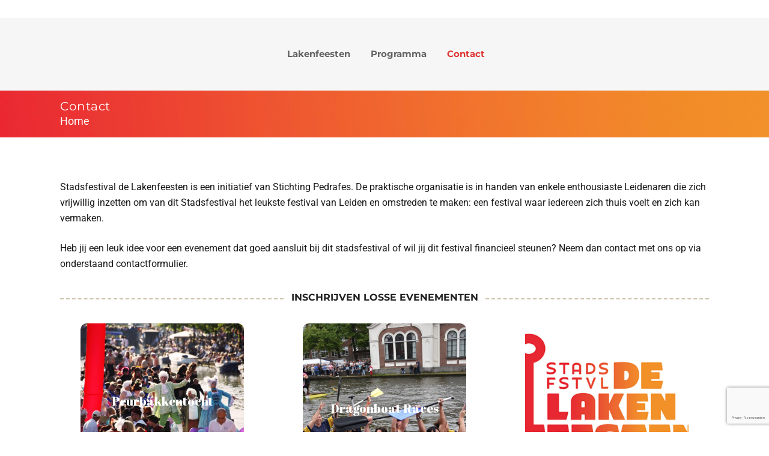

--- FILE ---
content_type: text/html; charset=utf-8
request_url: https://www.google.com/recaptcha/api2/anchor?ar=1&k=6Le7BeYfAAAAALHuJYemSzpG0Wb-3dPP1XIWefsD&co=aHR0cHM6Ly9sYWtlbmZlZXN0ZW4ubmw6NDQz&hl=nl&v=PoyoqOPhxBO7pBk68S4YbpHZ&theme=light&size=invisible&badge=bottomright&anchor-ms=20000&execute-ms=30000&cb=j3yja85hvd1q
body_size: 49929
content:
<!DOCTYPE HTML><html dir="ltr" lang="nl"><head><meta http-equiv="Content-Type" content="text/html; charset=UTF-8">
<meta http-equiv="X-UA-Compatible" content="IE=edge">
<title>reCAPTCHA</title>
<style type="text/css">
/* cyrillic-ext */
@font-face {
  font-family: 'Roboto';
  font-style: normal;
  font-weight: 400;
  font-stretch: 100%;
  src: url(//fonts.gstatic.com/s/roboto/v48/KFO7CnqEu92Fr1ME7kSn66aGLdTylUAMa3GUBHMdazTgWw.woff2) format('woff2');
  unicode-range: U+0460-052F, U+1C80-1C8A, U+20B4, U+2DE0-2DFF, U+A640-A69F, U+FE2E-FE2F;
}
/* cyrillic */
@font-face {
  font-family: 'Roboto';
  font-style: normal;
  font-weight: 400;
  font-stretch: 100%;
  src: url(//fonts.gstatic.com/s/roboto/v48/KFO7CnqEu92Fr1ME7kSn66aGLdTylUAMa3iUBHMdazTgWw.woff2) format('woff2');
  unicode-range: U+0301, U+0400-045F, U+0490-0491, U+04B0-04B1, U+2116;
}
/* greek-ext */
@font-face {
  font-family: 'Roboto';
  font-style: normal;
  font-weight: 400;
  font-stretch: 100%;
  src: url(//fonts.gstatic.com/s/roboto/v48/KFO7CnqEu92Fr1ME7kSn66aGLdTylUAMa3CUBHMdazTgWw.woff2) format('woff2');
  unicode-range: U+1F00-1FFF;
}
/* greek */
@font-face {
  font-family: 'Roboto';
  font-style: normal;
  font-weight: 400;
  font-stretch: 100%;
  src: url(//fonts.gstatic.com/s/roboto/v48/KFO7CnqEu92Fr1ME7kSn66aGLdTylUAMa3-UBHMdazTgWw.woff2) format('woff2');
  unicode-range: U+0370-0377, U+037A-037F, U+0384-038A, U+038C, U+038E-03A1, U+03A3-03FF;
}
/* math */
@font-face {
  font-family: 'Roboto';
  font-style: normal;
  font-weight: 400;
  font-stretch: 100%;
  src: url(//fonts.gstatic.com/s/roboto/v48/KFO7CnqEu92Fr1ME7kSn66aGLdTylUAMawCUBHMdazTgWw.woff2) format('woff2');
  unicode-range: U+0302-0303, U+0305, U+0307-0308, U+0310, U+0312, U+0315, U+031A, U+0326-0327, U+032C, U+032F-0330, U+0332-0333, U+0338, U+033A, U+0346, U+034D, U+0391-03A1, U+03A3-03A9, U+03B1-03C9, U+03D1, U+03D5-03D6, U+03F0-03F1, U+03F4-03F5, U+2016-2017, U+2034-2038, U+203C, U+2040, U+2043, U+2047, U+2050, U+2057, U+205F, U+2070-2071, U+2074-208E, U+2090-209C, U+20D0-20DC, U+20E1, U+20E5-20EF, U+2100-2112, U+2114-2115, U+2117-2121, U+2123-214F, U+2190, U+2192, U+2194-21AE, U+21B0-21E5, U+21F1-21F2, U+21F4-2211, U+2213-2214, U+2216-22FF, U+2308-230B, U+2310, U+2319, U+231C-2321, U+2336-237A, U+237C, U+2395, U+239B-23B7, U+23D0, U+23DC-23E1, U+2474-2475, U+25AF, U+25B3, U+25B7, U+25BD, U+25C1, U+25CA, U+25CC, U+25FB, U+266D-266F, U+27C0-27FF, U+2900-2AFF, U+2B0E-2B11, U+2B30-2B4C, U+2BFE, U+3030, U+FF5B, U+FF5D, U+1D400-1D7FF, U+1EE00-1EEFF;
}
/* symbols */
@font-face {
  font-family: 'Roboto';
  font-style: normal;
  font-weight: 400;
  font-stretch: 100%;
  src: url(//fonts.gstatic.com/s/roboto/v48/KFO7CnqEu92Fr1ME7kSn66aGLdTylUAMaxKUBHMdazTgWw.woff2) format('woff2');
  unicode-range: U+0001-000C, U+000E-001F, U+007F-009F, U+20DD-20E0, U+20E2-20E4, U+2150-218F, U+2190, U+2192, U+2194-2199, U+21AF, U+21E6-21F0, U+21F3, U+2218-2219, U+2299, U+22C4-22C6, U+2300-243F, U+2440-244A, U+2460-24FF, U+25A0-27BF, U+2800-28FF, U+2921-2922, U+2981, U+29BF, U+29EB, U+2B00-2BFF, U+4DC0-4DFF, U+FFF9-FFFB, U+10140-1018E, U+10190-1019C, U+101A0, U+101D0-101FD, U+102E0-102FB, U+10E60-10E7E, U+1D2C0-1D2D3, U+1D2E0-1D37F, U+1F000-1F0FF, U+1F100-1F1AD, U+1F1E6-1F1FF, U+1F30D-1F30F, U+1F315, U+1F31C, U+1F31E, U+1F320-1F32C, U+1F336, U+1F378, U+1F37D, U+1F382, U+1F393-1F39F, U+1F3A7-1F3A8, U+1F3AC-1F3AF, U+1F3C2, U+1F3C4-1F3C6, U+1F3CA-1F3CE, U+1F3D4-1F3E0, U+1F3ED, U+1F3F1-1F3F3, U+1F3F5-1F3F7, U+1F408, U+1F415, U+1F41F, U+1F426, U+1F43F, U+1F441-1F442, U+1F444, U+1F446-1F449, U+1F44C-1F44E, U+1F453, U+1F46A, U+1F47D, U+1F4A3, U+1F4B0, U+1F4B3, U+1F4B9, U+1F4BB, U+1F4BF, U+1F4C8-1F4CB, U+1F4D6, U+1F4DA, U+1F4DF, U+1F4E3-1F4E6, U+1F4EA-1F4ED, U+1F4F7, U+1F4F9-1F4FB, U+1F4FD-1F4FE, U+1F503, U+1F507-1F50B, U+1F50D, U+1F512-1F513, U+1F53E-1F54A, U+1F54F-1F5FA, U+1F610, U+1F650-1F67F, U+1F687, U+1F68D, U+1F691, U+1F694, U+1F698, U+1F6AD, U+1F6B2, U+1F6B9-1F6BA, U+1F6BC, U+1F6C6-1F6CF, U+1F6D3-1F6D7, U+1F6E0-1F6EA, U+1F6F0-1F6F3, U+1F6F7-1F6FC, U+1F700-1F7FF, U+1F800-1F80B, U+1F810-1F847, U+1F850-1F859, U+1F860-1F887, U+1F890-1F8AD, U+1F8B0-1F8BB, U+1F8C0-1F8C1, U+1F900-1F90B, U+1F93B, U+1F946, U+1F984, U+1F996, U+1F9E9, U+1FA00-1FA6F, U+1FA70-1FA7C, U+1FA80-1FA89, U+1FA8F-1FAC6, U+1FACE-1FADC, U+1FADF-1FAE9, U+1FAF0-1FAF8, U+1FB00-1FBFF;
}
/* vietnamese */
@font-face {
  font-family: 'Roboto';
  font-style: normal;
  font-weight: 400;
  font-stretch: 100%;
  src: url(//fonts.gstatic.com/s/roboto/v48/KFO7CnqEu92Fr1ME7kSn66aGLdTylUAMa3OUBHMdazTgWw.woff2) format('woff2');
  unicode-range: U+0102-0103, U+0110-0111, U+0128-0129, U+0168-0169, U+01A0-01A1, U+01AF-01B0, U+0300-0301, U+0303-0304, U+0308-0309, U+0323, U+0329, U+1EA0-1EF9, U+20AB;
}
/* latin-ext */
@font-face {
  font-family: 'Roboto';
  font-style: normal;
  font-weight: 400;
  font-stretch: 100%;
  src: url(//fonts.gstatic.com/s/roboto/v48/KFO7CnqEu92Fr1ME7kSn66aGLdTylUAMa3KUBHMdazTgWw.woff2) format('woff2');
  unicode-range: U+0100-02BA, U+02BD-02C5, U+02C7-02CC, U+02CE-02D7, U+02DD-02FF, U+0304, U+0308, U+0329, U+1D00-1DBF, U+1E00-1E9F, U+1EF2-1EFF, U+2020, U+20A0-20AB, U+20AD-20C0, U+2113, U+2C60-2C7F, U+A720-A7FF;
}
/* latin */
@font-face {
  font-family: 'Roboto';
  font-style: normal;
  font-weight: 400;
  font-stretch: 100%;
  src: url(//fonts.gstatic.com/s/roboto/v48/KFO7CnqEu92Fr1ME7kSn66aGLdTylUAMa3yUBHMdazQ.woff2) format('woff2');
  unicode-range: U+0000-00FF, U+0131, U+0152-0153, U+02BB-02BC, U+02C6, U+02DA, U+02DC, U+0304, U+0308, U+0329, U+2000-206F, U+20AC, U+2122, U+2191, U+2193, U+2212, U+2215, U+FEFF, U+FFFD;
}
/* cyrillic-ext */
@font-face {
  font-family: 'Roboto';
  font-style: normal;
  font-weight: 500;
  font-stretch: 100%;
  src: url(//fonts.gstatic.com/s/roboto/v48/KFO7CnqEu92Fr1ME7kSn66aGLdTylUAMa3GUBHMdazTgWw.woff2) format('woff2');
  unicode-range: U+0460-052F, U+1C80-1C8A, U+20B4, U+2DE0-2DFF, U+A640-A69F, U+FE2E-FE2F;
}
/* cyrillic */
@font-face {
  font-family: 'Roboto';
  font-style: normal;
  font-weight: 500;
  font-stretch: 100%;
  src: url(//fonts.gstatic.com/s/roboto/v48/KFO7CnqEu92Fr1ME7kSn66aGLdTylUAMa3iUBHMdazTgWw.woff2) format('woff2');
  unicode-range: U+0301, U+0400-045F, U+0490-0491, U+04B0-04B1, U+2116;
}
/* greek-ext */
@font-face {
  font-family: 'Roboto';
  font-style: normal;
  font-weight: 500;
  font-stretch: 100%;
  src: url(//fonts.gstatic.com/s/roboto/v48/KFO7CnqEu92Fr1ME7kSn66aGLdTylUAMa3CUBHMdazTgWw.woff2) format('woff2');
  unicode-range: U+1F00-1FFF;
}
/* greek */
@font-face {
  font-family: 'Roboto';
  font-style: normal;
  font-weight: 500;
  font-stretch: 100%;
  src: url(//fonts.gstatic.com/s/roboto/v48/KFO7CnqEu92Fr1ME7kSn66aGLdTylUAMa3-UBHMdazTgWw.woff2) format('woff2');
  unicode-range: U+0370-0377, U+037A-037F, U+0384-038A, U+038C, U+038E-03A1, U+03A3-03FF;
}
/* math */
@font-face {
  font-family: 'Roboto';
  font-style: normal;
  font-weight: 500;
  font-stretch: 100%;
  src: url(//fonts.gstatic.com/s/roboto/v48/KFO7CnqEu92Fr1ME7kSn66aGLdTylUAMawCUBHMdazTgWw.woff2) format('woff2');
  unicode-range: U+0302-0303, U+0305, U+0307-0308, U+0310, U+0312, U+0315, U+031A, U+0326-0327, U+032C, U+032F-0330, U+0332-0333, U+0338, U+033A, U+0346, U+034D, U+0391-03A1, U+03A3-03A9, U+03B1-03C9, U+03D1, U+03D5-03D6, U+03F0-03F1, U+03F4-03F5, U+2016-2017, U+2034-2038, U+203C, U+2040, U+2043, U+2047, U+2050, U+2057, U+205F, U+2070-2071, U+2074-208E, U+2090-209C, U+20D0-20DC, U+20E1, U+20E5-20EF, U+2100-2112, U+2114-2115, U+2117-2121, U+2123-214F, U+2190, U+2192, U+2194-21AE, U+21B0-21E5, U+21F1-21F2, U+21F4-2211, U+2213-2214, U+2216-22FF, U+2308-230B, U+2310, U+2319, U+231C-2321, U+2336-237A, U+237C, U+2395, U+239B-23B7, U+23D0, U+23DC-23E1, U+2474-2475, U+25AF, U+25B3, U+25B7, U+25BD, U+25C1, U+25CA, U+25CC, U+25FB, U+266D-266F, U+27C0-27FF, U+2900-2AFF, U+2B0E-2B11, U+2B30-2B4C, U+2BFE, U+3030, U+FF5B, U+FF5D, U+1D400-1D7FF, U+1EE00-1EEFF;
}
/* symbols */
@font-face {
  font-family: 'Roboto';
  font-style: normal;
  font-weight: 500;
  font-stretch: 100%;
  src: url(//fonts.gstatic.com/s/roboto/v48/KFO7CnqEu92Fr1ME7kSn66aGLdTylUAMaxKUBHMdazTgWw.woff2) format('woff2');
  unicode-range: U+0001-000C, U+000E-001F, U+007F-009F, U+20DD-20E0, U+20E2-20E4, U+2150-218F, U+2190, U+2192, U+2194-2199, U+21AF, U+21E6-21F0, U+21F3, U+2218-2219, U+2299, U+22C4-22C6, U+2300-243F, U+2440-244A, U+2460-24FF, U+25A0-27BF, U+2800-28FF, U+2921-2922, U+2981, U+29BF, U+29EB, U+2B00-2BFF, U+4DC0-4DFF, U+FFF9-FFFB, U+10140-1018E, U+10190-1019C, U+101A0, U+101D0-101FD, U+102E0-102FB, U+10E60-10E7E, U+1D2C0-1D2D3, U+1D2E0-1D37F, U+1F000-1F0FF, U+1F100-1F1AD, U+1F1E6-1F1FF, U+1F30D-1F30F, U+1F315, U+1F31C, U+1F31E, U+1F320-1F32C, U+1F336, U+1F378, U+1F37D, U+1F382, U+1F393-1F39F, U+1F3A7-1F3A8, U+1F3AC-1F3AF, U+1F3C2, U+1F3C4-1F3C6, U+1F3CA-1F3CE, U+1F3D4-1F3E0, U+1F3ED, U+1F3F1-1F3F3, U+1F3F5-1F3F7, U+1F408, U+1F415, U+1F41F, U+1F426, U+1F43F, U+1F441-1F442, U+1F444, U+1F446-1F449, U+1F44C-1F44E, U+1F453, U+1F46A, U+1F47D, U+1F4A3, U+1F4B0, U+1F4B3, U+1F4B9, U+1F4BB, U+1F4BF, U+1F4C8-1F4CB, U+1F4D6, U+1F4DA, U+1F4DF, U+1F4E3-1F4E6, U+1F4EA-1F4ED, U+1F4F7, U+1F4F9-1F4FB, U+1F4FD-1F4FE, U+1F503, U+1F507-1F50B, U+1F50D, U+1F512-1F513, U+1F53E-1F54A, U+1F54F-1F5FA, U+1F610, U+1F650-1F67F, U+1F687, U+1F68D, U+1F691, U+1F694, U+1F698, U+1F6AD, U+1F6B2, U+1F6B9-1F6BA, U+1F6BC, U+1F6C6-1F6CF, U+1F6D3-1F6D7, U+1F6E0-1F6EA, U+1F6F0-1F6F3, U+1F6F7-1F6FC, U+1F700-1F7FF, U+1F800-1F80B, U+1F810-1F847, U+1F850-1F859, U+1F860-1F887, U+1F890-1F8AD, U+1F8B0-1F8BB, U+1F8C0-1F8C1, U+1F900-1F90B, U+1F93B, U+1F946, U+1F984, U+1F996, U+1F9E9, U+1FA00-1FA6F, U+1FA70-1FA7C, U+1FA80-1FA89, U+1FA8F-1FAC6, U+1FACE-1FADC, U+1FADF-1FAE9, U+1FAF0-1FAF8, U+1FB00-1FBFF;
}
/* vietnamese */
@font-face {
  font-family: 'Roboto';
  font-style: normal;
  font-weight: 500;
  font-stretch: 100%;
  src: url(//fonts.gstatic.com/s/roboto/v48/KFO7CnqEu92Fr1ME7kSn66aGLdTylUAMa3OUBHMdazTgWw.woff2) format('woff2');
  unicode-range: U+0102-0103, U+0110-0111, U+0128-0129, U+0168-0169, U+01A0-01A1, U+01AF-01B0, U+0300-0301, U+0303-0304, U+0308-0309, U+0323, U+0329, U+1EA0-1EF9, U+20AB;
}
/* latin-ext */
@font-face {
  font-family: 'Roboto';
  font-style: normal;
  font-weight: 500;
  font-stretch: 100%;
  src: url(//fonts.gstatic.com/s/roboto/v48/KFO7CnqEu92Fr1ME7kSn66aGLdTylUAMa3KUBHMdazTgWw.woff2) format('woff2');
  unicode-range: U+0100-02BA, U+02BD-02C5, U+02C7-02CC, U+02CE-02D7, U+02DD-02FF, U+0304, U+0308, U+0329, U+1D00-1DBF, U+1E00-1E9F, U+1EF2-1EFF, U+2020, U+20A0-20AB, U+20AD-20C0, U+2113, U+2C60-2C7F, U+A720-A7FF;
}
/* latin */
@font-face {
  font-family: 'Roboto';
  font-style: normal;
  font-weight: 500;
  font-stretch: 100%;
  src: url(//fonts.gstatic.com/s/roboto/v48/KFO7CnqEu92Fr1ME7kSn66aGLdTylUAMa3yUBHMdazQ.woff2) format('woff2');
  unicode-range: U+0000-00FF, U+0131, U+0152-0153, U+02BB-02BC, U+02C6, U+02DA, U+02DC, U+0304, U+0308, U+0329, U+2000-206F, U+20AC, U+2122, U+2191, U+2193, U+2212, U+2215, U+FEFF, U+FFFD;
}
/* cyrillic-ext */
@font-face {
  font-family: 'Roboto';
  font-style: normal;
  font-weight: 900;
  font-stretch: 100%;
  src: url(//fonts.gstatic.com/s/roboto/v48/KFO7CnqEu92Fr1ME7kSn66aGLdTylUAMa3GUBHMdazTgWw.woff2) format('woff2');
  unicode-range: U+0460-052F, U+1C80-1C8A, U+20B4, U+2DE0-2DFF, U+A640-A69F, U+FE2E-FE2F;
}
/* cyrillic */
@font-face {
  font-family: 'Roboto';
  font-style: normal;
  font-weight: 900;
  font-stretch: 100%;
  src: url(//fonts.gstatic.com/s/roboto/v48/KFO7CnqEu92Fr1ME7kSn66aGLdTylUAMa3iUBHMdazTgWw.woff2) format('woff2');
  unicode-range: U+0301, U+0400-045F, U+0490-0491, U+04B0-04B1, U+2116;
}
/* greek-ext */
@font-face {
  font-family: 'Roboto';
  font-style: normal;
  font-weight: 900;
  font-stretch: 100%;
  src: url(//fonts.gstatic.com/s/roboto/v48/KFO7CnqEu92Fr1ME7kSn66aGLdTylUAMa3CUBHMdazTgWw.woff2) format('woff2');
  unicode-range: U+1F00-1FFF;
}
/* greek */
@font-face {
  font-family: 'Roboto';
  font-style: normal;
  font-weight: 900;
  font-stretch: 100%;
  src: url(//fonts.gstatic.com/s/roboto/v48/KFO7CnqEu92Fr1ME7kSn66aGLdTylUAMa3-UBHMdazTgWw.woff2) format('woff2');
  unicode-range: U+0370-0377, U+037A-037F, U+0384-038A, U+038C, U+038E-03A1, U+03A3-03FF;
}
/* math */
@font-face {
  font-family: 'Roboto';
  font-style: normal;
  font-weight: 900;
  font-stretch: 100%;
  src: url(//fonts.gstatic.com/s/roboto/v48/KFO7CnqEu92Fr1ME7kSn66aGLdTylUAMawCUBHMdazTgWw.woff2) format('woff2');
  unicode-range: U+0302-0303, U+0305, U+0307-0308, U+0310, U+0312, U+0315, U+031A, U+0326-0327, U+032C, U+032F-0330, U+0332-0333, U+0338, U+033A, U+0346, U+034D, U+0391-03A1, U+03A3-03A9, U+03B1-03C9, U+03D1, U+03D5-03D6, U+03F0-03F1, U+03F4-03F5, U+2016-2017, U+2034-2038, U+203C, U+2040, U+2043, U+2047, U+2050, U+2057, U+205F, U+2070-2071, U+2074-208E, U+2090-209C, U+20D0-20DC, U+20E1, U+20E5-20EF, U+2100-2112, U+2114-2115, U+2117-2121, U+2123-214F, U+2190, U+2192, U+2194-21AE, U+21B0-21E5, U+21F1-21F2, U+21F4-2211, U+2213-2214, U+2216-22FF, U+2308-230B, U+2310, U+2319, U+231C-2321, U+2336-237A, U+237C, U+2395, U+239B-23B7, U+23D0, U+23DC-23E1, U+2474-2475, U+25AF, U+25B3, U+25B7, U+25BD, U+25C1, U+25CA, U+25CC, U+25FB, U+266D-266F, U+27C0-27FF, U+2900-2AFF, U+2B0E-2B11, U+2B30-2B4C, U+2BFE, U+3030, U+FF5B, U+FF5D, U+1D400-1D7FF, U+1EE00-1EEFF;
}
/* symbols */
@font-face {
  font-family: 'Roboto';
  font-style: normal;
  font-weight: 900;
  font-stretch: 100%;
  src: url(//fonts.gstatic.com/s/roboto/v48/KFO7CnqEu92Fr1ME7kSn66aGLdTylUAMaxKUBHMdazTgWw.woff2) format('woff2');
  unicode-range: U+0001-000C, U+000E-001F, U+007F-009F, U+20DD-20E0, U+20E2-20E4, U+2150-218F, U+2190, U+2192, U+2194-2199, U+21AF, U+21E6-21F0, U+21F3, U+2218-2219, U+2299, U+22C4-22C6, U+2300-243F, U+2440-244A, U+2460-24FF, U+25A0-27BF, U+2800-28FF, U+2921-2922, U+2981, U+29BF, U+29EB, U+2B00-2BFF, U+4DC0-4DFF, U+FFF9-FFFB, U+10140-1018E, U+10190-1019C, U+101A0, U+101D0-101FD, U+102E0-102FB, U+10E60-10E7E, U+1D2C0-1D2D3, U+1D2E0-1D37F, U+1F000-1F0FF, U+1F100-1F1AD, U+1F1E6-1F1FF, U+1F30D-1F30F, U+1F315, U+1F31C, U+1F31E, U+1F320-1F32C, U+1F336, U+1F378, U+1F37D, U+1F382, U+1F393-1F39F, U+1F3A7-1F3A8, U+1F3AC-1F3AF, U+1F3C2, U+1F3C4-1F3C6, U+1F3CA-1F3CE, U+1F3D4-1F3E0, U+1F3ED, U+1F3F1-1F3F3, U+1F3F5-1F3F7, U+1F408, U+1F415, U+1F41F, U+1F426, U+1F43F, U+1F441-1F442, U+1F444, U+1F446-1F449, U+1F44C-1F44E, U+1F453, U+1F46A, U+1F47D, U+1F4A3, U+1F4B0, U+1F4B3, U+1F4B9, U+1F4BB, U+1F4BF, U+1F4C8-1F4CB, U+1F4D6, U+1F4DA, U+1F4DF, U+1F4E3-1F4E6, U+1F4EA-1F4ED, U+1F4F7, U+1F4F9-1F4FB, U+1F4FD-1F4FE, U+1F503, U+1F507-1F50B, U+1F50D, U+1F512-1F513, U+1F53E-1F54A, U+1F54F-1F5FA, U+1F610, U+1F650-1F67F, U+1F687, U+1F68D, U+1F691, U+1F694, U+1F698, U+1F6AD, U+1F6B2, U+1F6B9-1F6BA, U+1F6BC, U+1F6C6-1F6CF, U+1F6D3-1F6D7, U+1F6E0-1F6EA, U+1F6F0-1F6F3, U+1F6F7-1F6FC, U+1F700-1F7FF, U+1F800-1F80B, U+1F810-1F847, U+1F850-1F859, U+1F860-1F887, U+1F890-1F8AD, U+1F8B0-1F8BB, U+1F8C0-1F8C1, U+1F900-1F90B, U+1F93B, U+1F946, U+1F984, U+1F996, U+1F9E9, U+1FA00-1FA6F, U+1FA70-1FA7C, U+1FA80-1FA89, U+1FA8F-1FAC6, U+1FACE-1FADC, U+1FADF-1FAE9, U+1FAF0-1FAF8, U+1FB00-1FBFF;
}
/* vietnamese */
@font-face {
  font-family: 'Roboto';
  font-style: normal;
  font-weight: 900;
  font-stretch: 100%;
  src: url(//fonts.gstatic.com/s/roboto/v48/KFO7CnqEu92Fr1ME7kSn66aGLdTylUAMa3OUBHMdazTgWw.woff2) format('woff2');
  unicode-range: U+0102-0103, U+0110-0111, U+0128-0129, U+0168-0169, U+01A0-01A1, U+01AF-01B0, U+0300-0301, U+0303-0304, U+0308-0309, U+0323, U+0329, U+1EA0-1EF9, U+20AB;
}
/* latin-ext */
@font-face {
  font-family: 'Roboto';
  font-style: normal;
  font-weight: 900;
  font-stretch: 100%;
  src: url(//fonts.gstatic.com/s/roboto/v48/KFO7CnqEu92Fr1ME7kSn66aGLdTylUAMa3KUBHMdazTgWw.woff2) format('woff2');
  unicode-range: U+0100-02BA, U+02BD-02C5, U+02C7-02CC, U+02CE-02D7, U+02DD-02FF, U+0304, U+0308, U+0329, U+1D00-1DBF, U+1E00-1E9F, U+1EF2-1EFF, U+2020, U+20A0-20AB, U+20AD-20C0, U+2113, U+2C60-2C7F, U+A720-A7FF;
}
/* latin */
@font-face {
  font-family: 'Roboto';
  font-style: normal;
  font-weight: 900;
  font-stretch: 100%;
  src: url(//fonts.gstatic.com/s/roboto/v48/KFO7CnqEu92Fr1ME7kSn66aGLdTylUAMa3yUBHMdazQ.woff2) format('woff2');
  unicode-range: U+0000-00FF, U+0131, U+0152-0153, U+02BB-02BC, U+02C6, U+02DA, U+02DC, U+0304, U+0308, U+0329, U+2000-206F, U+20AC, U+2122, U+2191, U+2193, U+2212, U+2215, U+FEFF, U+FFFD;
}

</style>
<link rel="stylesheet" type="text/css" href="https://www.gstatic.com/recaptcha/releases/PoyoqOPhxBO7pBk68S4YbpHZ/styles__ltr.css">
<script nonce="IrvIUQ076850nMpBxQtlSA" type="text/javascript">window['__recaptcha_api'] = 'https://www.google.com/recaptcha/api2/';</script>
<script type="text/javascript" src="https://www.gstatic.com/recaptcha/releases/PoyoqOPhxBO7pBk68S4YbpHZ/recaptcha__nl.js" nonce="IrvIUQ076850nMpBxQtlSA">
      
    </script></head>
<body><div id="rc-anchor-alert" class="rc-anchor-alert"></div>
<input type="hidden" id="recaptcha-token" value="[base64]">
<script type="text/javascript" nonce="IrvIUQ076850nMpBxQtlSA">
      recaptcha.anchor.Main.init("[\x22ainput\x22,[\x22bgdata\x22,\x22\x22,\[base64]/[base64]/[base64]/[base64]/[base64]/[base64]/KGcoTywyNTMsTy5PKSxVRyhPLEMpKTpnKE8sMjUzLEMpLE8pKSxsKSksTykpfSxieT1mdW5jdGlvbihDLE8sdSxsKXtmb3IobD0odT1SKEMpLDApO08+MDtPLS0pbD1sPDw4fFooQyk7ZyhDLHUsbCl9LFVHPWZ1bmN0aW9uKEMsTyl7Qy5pLmxlbmd0aD4xMDQ/[base64]/[base64]/[base64]/[base64]/[base64]/[base64]/[base64]\\u003d\x22,\[base64]\x22,\x22w7xKw4zCqgrCssOYw6rCqcOVJsOLAMOFEcOXNcKbw5tZdMOxw5rDlWJlT8OICsK5eMODF8O3HQvCmMKowqEqURjCkS7DmcO1w5PCmwIdwr1fwr/DlAbCj19iwqTDr8Kuw47DgE0lw7NjDsKfG8Omwrx+eMK5NWArw77CvyfDvsKsw5UfB8KOOwAQwqMxwp8nLiPDmwc2wokcw6Biw43ChFnCjXpjw73DoV4BIl/DllBkwoLCiG3DjkbDgsKObEAQw6/CqSjCkjTDi8KBw67CqcKyw5x8wrx2MzrDiElIw7LCh8KHIsOTworCtMKMwogrK8OuAMKBwoJsw5oAfzI5Zz3Du8O4w7LDly/CkkHDnGLDlUkIdVw/[base64]/[base64]/CjhshaycvHlnCssKsf8KQwrhaJcOic8K/ZxlyXsOQBgMgwrZJw4A7ScKfTMObwozCjSXCmCcvAsKdwpnDogcnUMKNVsOTXlJrw5TDscOwE2TDk8KvwpYfdB/ClMKXw5Fga8KHRiDDrXtfwqcvwrjDpsOzWMOUwobCicKlwrHCpGN9w6bCqMKaL27Dv8Otw5FUKMKcSR0mDsKqQ8O5w6bDvUI+OMOwRcOew6/CnDfCpMOUUMOjLBnCpcK0OsKcw68HU3wuXcKrD8Ovw5DCgcKBwphBVMO2UsOqw6h3w5DDscKGQULDqisUwqNDLEJXw47DmBzCn8ONMH42wqAOOH3DqcOVw7vCpsObwqTCvcKTw7DDjRQ5wpTCtlnCgMKFwrIebiHDuMOhwrXCtsKJwr5uwqHDkDg2e3fDgDDCinM/cXjDggFewrvCkzo8K8O7LVdjQ8KswoTDpcOrw6rDp28XZMKyD8K6JsKLw6sZGcKoNsKnwojDvmzCksO/wplzwojCrREzLWrDkcKLwqInOU8Zw7ZHw68rEcKfw7DCjmc/[base64]/ClMKDwp1QGsKME07Dl8OIwqDChsKjwoEYEMO/QMKMw53CkAEzDsORwqjCr8OdwpoDwpHChToYf8KtU0oNMcOHw7JMPsK/YcKPH2TCuC5CNcK3CRvDuMO1VBzCqsKBwqbDqsKKC8KDwonDs0jCuMOyw5XDrCDDsn3CkMOHDsKSw4Q8eCNVwoQaOxUGw4/CnMKTw5rDlcKrwp7Dh8KdwpBff8Oxw47CiMOjwq00TCzChX82FW4Nw4Axw6Ncwq/CtnTDtGsBTQ3DgMOBDHbCjCrCtcKzEBjCtsKfw6rCvMKWDUlqOndyP8Klw7oPCj/ChX9Sw4LDjUdVw6wwwprDrcOZAMO4w4/[base64]/ChMOow6rDr8Kow5vDowHDnWEmw7PCrMO4P8OkXwzDoWjDj2fCtcKZbiQ3ZkDCrHzDpMKEwrRlbCZew4XDrxEyVXTDsVTDiggkdzbCqMK1ecORZChOwoZtH8Kcw6sUe1gIa8OCw7jCgMOCKyRew4DDusKBAnwgf8OeJcO9WiTCl0QMwpHDu8KUwr0/DTDDgsKVHsKGM2rCsRLCgcKvelQ6OhfCssKBw6ohwoIWCcKsVcOMwr7Cm8O2ZUNCwr52UMOtCMK2w7/CjHNBGcKfwrJBOjotJMOZw7jCgknDkMOiwrjDq8Kvw5/CrMKlIcK1YC4dV2/DtMK5w5klL8Odw4TDj3/ChcOuw7PCi8KQw4LDksKmw7PCq8K/w5IQw6htwqvCi8KgenrDu8KWABhDw7kvKBMVw5bDoVzCsWnDk8Oyw6UYaFjDrAhGw5fCnlzDm8O+NsOTIcKOZQbDmsK2d1DCmlgPFMOoc8Oow74xw6BaMTBawopkw7YRRsOpDsK/wqh7FMKvw4rCqMKlOAd1w4hQw4XDkwN4wonDscKLNRfDpMKFw4wcLcO2DsKbworDisOMLsOISC5xwrYwBsOnbcKuw5jDsV56woxtBWV3wpvDk8KJNcO/wrcuw6HDg8OPwqvCriFnEcKgdMO/Oz3DjVjCvsOVwo3Do8Kkw63DhcOnBi5jwrp/FyxFbMOcUBrCtsOQU8O0bMKGw4/[base64]/DkxDDtcORw7wAGUjCgF9kB8OlwrsowozDrcOvwo0xw6M2AsOCIMKswpdHA8K+wqHCm8Kzw7FDw5Nxw5ESw5xTBsOfwrtSNjXCiXELw6bDkgXCisO/woMPBnjCjWVYwq1aw6A0AsOeM8ORwr8ZwoFgw7pUwo5XWkLDti7Chi/DugRvw4/DrsKHYsOYw5HDvsK8wr3DqcKewpHDq8Kxw5zDlMOHDzJ1dEh7wqvCkRVWfcKDIsOQN8KTwpkIwq3Doj57woI3woRfwrJRYWUNw6ZRWS0rR8K+D8OCYXMLw7/[base64]/[base64]/P0g+w4nCrMOsGxTClMKhI07DsMKTdwnDgRjDpyvDhzHCssK9w7IBw4rCjHxJUH7Dq8OoJMKhwq1kZFjCl8KYOCY7wqN9OBgwSkA8w73DuMO4wq5fwrnCnMOPMcObB8K8BivDjsKtAMKZF8O7w7pmWTnCgcO/HMKTDMK0wqlTHBtgwqnDmE00GcOwwqXDlsKJwrogw7HCghZQDRhnfcK6PsKyw4sUwp9dScKeTg5ewqnCnHfDqFfCvsKiw4fChMKZwrkCw4dDFMO4w4DDi8KJck/CjhxZwoTDk1d4w5s/[base64]/[base64]/wpUfwp0xw5vDp8K/w4sqFsKAw7hVwpIawqvCkUnDq2/CnMKmw7zDvXfCoMOcworCmwPCsMOVZcKACwHCnQjCr1jDj8ONNUFWwpvDrcOXw4VCS1NlwoPDrVvDs8KGeWfCscOYw7fDpcKmwp7CqMKewpgxwojCiUPCvQPCrVnDssKuPR/DgsKlD8OGTsO/Sk1Aw7TCqGjDuCMBwpPCjMOVwpd/DcK9PDJ5EcKqw4gwwr/[base64]/[base64]/[base64]/DlA05VHBTTsKrw5zDhzBBwrk3dMO0wqlMBsK1w6vDkWRNwpozwq0gwpsewqvDt3LCsMK/XR7Cm1vCqMOZSVjDv8K7bCLDucOOV1xVw4jCsknDl8OoesKkGR/CtMKBw4vDoMK7wqHCpwcfXyV+acKLS0xxwoNLRMOqwqU5N3htw6rCtz8wejUzwqzCncOqGMODwrZAw6NUwoI0wrTDjS1+HTwIPDkrXTTCq8OdbRUgG2zDo3XDhjPDusOwInVCGBMuQ8K/[base64]/[base64]/DocO5J2dKFMKdWFvCtsKcw5DDg0Y9w4HCn8OTRg9Zw688HcKkJsKDBAnDhMKRwqAQSVzDpcO6bsK4w4Ntw4zDggvCtUDDtC1swqIuwq7DqcOhwolOL3XDpcOJwonDvQsvw6fDpcOPOsK5w53DqDDDgsOjwozCg8KHwqLDkcOwwq/[base64]/UMKoQsKOwrhRwpIbOFBmWCrDgcO/wrPDgMKIb2ZPLsO7GQ4Mw6poMU9kFcOresOLBFPDuGPCuQFhw67Ci3vCkSrCi0xOw49oaRA4AcKwUsKxaxJqIjRdOMONwozDuw3CkcOxw7bDnVTCg8KUwotvJEbCrsOnKMKzXHYtw5x9wpPCg8Kpwo7Cr8K4wqddS8OOw6Zvb8O+PFJ6Y2HCkW/ClhjDjcKHwrjChcKAwo/Djy9CK8K3ZQTDrcKkwpNuP07DrV3Dp1HDksKFwpPDgsOfw5tPElPCkh/Cq1hnJsKtwq3DsXbCoG7CqT5zPsOBwo0GBQ0kEMKewpE8w5zCjsO/[base64]/Dl8KVw6ZRwoJ5w7NFwpllGT/[base64]/[base64]/aMKHwp1BUR3DrWtlPF3DtsKEwr3DuTvCpFrDnxrCi8KuDjFIDcKpTysywqMnwoPDosOTIcK1acKuPAYNwqPCgXZVNsK6w6LDgcKiCsK2w7jDscO7f3IOCsOQPcOMwonCsCnDlsKjVDLCgcOCSnrDn8OVbiBtwqtFwqQCwr3CklLDrsODw5AtY8OSGcOMEsKwQcO9H8O/ZsKgVsKswoA2wrcSwr02wrtcX8K1f3bCs8KdWXI4TUElA8OIe8KjHsKtw45rQHDDp1/CtEbDgMOtw5t9cTvDs8K6wojCp8OLwpXDrcOyw7F6eMK/[base64]/wp/Dkhp5PF/DoMO/cHIfHMKRZB0LwpXDiyTDlcKlSGjCvcOMFsORw57CusOnw5HDn8KQwrjCkFZswpgmLcKGw7EdwrtVwo/CuBvDoMKPcQbCgsOMcTTDo8OCcGJSJcO6asKvwqTCjMOlw7/Dm2sfL13CssKHwoM/[base64]/Dp8OeTgFYw43DhV/DqCrCkxV3Gk4AAxXDh8O4OwkXwq3ChEfCgGrCmMO8woTDm8KIQjLCjwPCo2AySFnDukfCljLDv8OuUyDCpsKzw6TDhCNXw7EHwrbClDXCmMKPQsOEw7jCocK5wrPCuFZRw47DkFl4w7vCqMOdwoHCv2J3wqHChyzCocK/C8KIw4LCpktfw7tjdGTDhMKZwpoKw6Rme0Yhw6XDjlgiwqVUwpfDuAEuPRFGw6QcwpfCo3IWw65cw4zDjE/[base64]/DinVhwoAbeW7DhsKywpjCkcKhFEhBPsKwNng3w5tvaMKTUsOKf8K8woFWw4bDl8Kjw7BTw6dzecKIw4jCok3DrRZEw6DChMOjI8K8wqZtF1jCqx7Cr8KzBcOvOsKXMxjDuWBhEcK/w4HCu8O3w5Rtw6/Cp8KeAsO6Mn9BN8KkGQQ0RnLCtcKfw4NuwpjDugLDkcKkVsKpw7g+SMOow5HCpMKkGwzDlkDDsMKeU8OWw6fClCvCmjcGPMOGCsK/wrnDq2PCh8KjwrrDvcKDwqMjW2XCnMOBQV8gSMO8wrU1wqNhwqfCk3Ibwokgwr3DvDknbCI8WnbCucOKUcOkeA4jw7NtYcOnwqMIa8KCwpMZw6/DvXktZcKiDy9wAsOsM2LCoVTDhMOEbCbClxw4w7UNVhRDwpTDr1TCiHpsPXYcw4nDrT1nwrNcwoUmwqtYeMKowr3Dtl3Cr8Ogw6XCq8K0w5ZKBcKEwq93w7hzwpo5cMOLfMO5w67DgcK/[base64]/[base64]/[base64]/[base64]/O8Kuwq9NNgx0HMK9ZQ7DvXfDiShSVVrDmAsJw65UwpESBB0qW3nDgMOewrdIdMOAHx5FBMKBYkUew7lWwoLCkXoCf3TDrCvDucKvBMOwwqfCgnJOXcOiwo0PQ8KTXXvDnSkaIDcHJF/Ds8Oaw6fDt8Kiwr7Dt8OOfcK0eE4Hw5jCrXJXwr8gRsKzRy/ChMKqwrvDnsObw4DDnsOlAMKyB8Ocw6jClXTCosK1w5N0R1ZIwqLDgMOXbsO5DsKROMKfwoo/HGwxbycbYmrDvBXDhnfCq8KnwrzCinXDtsKLQMKHV8OPLxArwpwIAn8/wok0wpHCnMO8woRVbUXDnsK4w4nDj3bDk8Onw7lUSMOjw5heLcO0OjTCpyUZwo9BEB/[base64]/ZzoRwprCisOdw4ouw7HCvMOCwogRQ8OGXXHDpQoHSTXDrVjDh8OMwqEnwoNUfAlowqTCkBh8eHRBbsOlwpjDjDbDrMKfHsONKRJxX1TDmULCssOCwqHCmC/CocK1FMOqw5Nyw6vDkMOewqoDJsOhI8K/[base64]/[base64]/CsTY4U2xmw4ZPwoLDsMK+wqEtNsOaw53CgyvCuRvDsG3CpcOuwolbw4bDp8OuMsOYMsKUw609wp4Wax3DvsOIw6XDl8KyFGHDvMKpwpLDshE3wrcGwrEMw5FSKVRtw5/Do8KhbT1sw69Nbzh8BsKSTsObwosNU0/DqcO9XFjDomQ0C8OEOGbCtcOQBMK9dD9lShPDqMOkR0RnwqnCp1HCicK6EBXCucOYBlZ6wpB/[base64]/M8KTY8OCwo7Di3w3w7BOwq8EwoQ6S8OTw7pKwr0aw5JhwpfCm8OJw6d+LGvDicK7w4cWbMKKw5xAwr99w7vCr2LDn2Fxw5HCl8OTw6hGw59HNMKCZcKcw7bCkyLChETDi1/[base64]/[base64]/DpThaw4LCh8OmakHCizRew7ohFcOjw7fDrkDCr8KkTF/DpcO+f37Dh8OzHijCgCHDiWwjccKuwrInw4nDrCXCrMKpwoDDtcKHQ8Ovwp5EwqHCv8OgwrZZw4jCqMKCT8Oow5ALRcOEXhhmw5/CkMKmwq0DMWTDuGLCrCIVIQ4fw63CucOlwqnCisKebcKKw4XCiUYhDsKGwrdiwozCucK0JQjCp8KJw6jCjnUEw6zDmRVzwp5lKMKmw7kQKcOAQMKkHcOTIMOMw6TDigLCu8OyUmBOO1/Dt8OnbcKtFHcRUhoqw65twrRjWsOnw4UgS016e8O8YcORw6/DggXClsOPwpXCgxjCvxnCvcKKJMOew59MRsKuRsKudTLDjMORwrjDh2lZwoXDpMObWjDDl8Oowo/[base64]/cAR2w7F5GDFmbMKUUMO3RcKiwobDvcOUwqV/w4gVKMKywqlaFU4Mw4HCi0cyFcKqYgY2w6HDnMKEw4o4w53CnMKxIcOyw7rDqk/CgcO3G8KQw4fDklvDrBTCisOLwqwtw5DDqmbCj8OwSMO3AEjDoMOeJcKYEMOhw4UCw7Axw7UKeznCuVTCv3XCksOYKVI3AyTCtnMHwrYnPh/[base64]/OyMnwoItecK2woBcw53DpjjDk3fDhG7DrR8nw7ljGxDDrUTDtcK3w49gby3DpcKQRgIewpXCisKIw5HDnjJLccKqwpJKw54/HMOKbsO/X8K2wpA9ZMODJsKOQsO+wprCsMKBHg0IbGMuAgAnwqJ2wo/DssKWScOiTzPDtsKfTkYeZMKCAsOww4PDs8KpSR19wr7Cow/[base64]/Cmn/DrQjDqsOZbcKTPUl4UWPCnTrDscKuOXp7YzZ0AWrCqDVvX1QNw5rCrsKYBcKVGic8w47DpkLDuyTCp8OEw6vCsTQEZsOpwpMjUMKJTSPCok3CiMKjwpVnwr3DhlLCv8KjZlwFw6HDqMO2YMOTNMODwp7DmW/Ck3Enc3/CuMOzwqbDk8KAJFjDr8O8wq3CiUx7fUvCq8K8PsOlfTTDvsOEOcKSMkPCjsKeMMOJPlDDg8OlasKAw4EMw7kFwr7Ck8OsRMKxwooewolfXnfDqcO3asObw7PCvMOYwrg+w6/DkMOfJmEPwr3Du8O2wqtSw5nDgsKBw64zwqzCuVDDkng9NjhRw7NDwqnCh1vChiLCgkpLaEMIY8OHAsOZwqfCiS3DhyfCgcO7XX1/[base64]/[base64]/DoQPCgcKSw5liUhZlwpFhXcKXfsOvw5ZqenFLT8KrwoJ4F09dZgTDrTHCpMOfEcODwoVbw5Q5FsO6w4cqdMO7wqguMgvDu8KHQMO2w6PDhsOuwrzCrA7CqcOBw68mXMOvSsOBPxnDhRTDg8ODJ2PClMKnKsKVEU7DoMO9DiIbwo/[base64]/[base64]/CtsKNGgzCl8KEwogUw7jCoAXCq8OiY8ObwprDlMKDwqEPF8KXA8Oww7PCuTzCuMOGw7zCk17Do2sHIMK5GsKae8KnwosxwpHDtnQrDsOswprCgWkiSMOVwrTCtcO2HMKxw7vDicO6woB/S192wq5UF8KNw47CoQYswpvCjXjCjQTCpcKEw6ksNMKUwqFUdQhJw4nDgk9Ma3opbcKBesONVBfDlVHCgml4DiUlwqvCjnw4PcKWBMOrZCHDvnJZLsK5w5s7UsOHwodyRsKXwoHCjnYnAV9PPn8HB8Kow6/DuMKkZMKTw5Zuw6PCuyLChBJ7wozCs1jCmsKwwr4xwpfDhUPDq0RBwp0ew6XCrw8pwoc7w6TCtlvCtQkPLGBAZANyw4rCq8OsNMKnUmIWecOTw5HCkcOuw4vClMObwpAFJTzDgxEvw5Awa8OqwrPDpUbDocKXw6kUw4/[base64]/CtQJww4IWJFvDnnfCggTDsHjDnMKed8KgwqgoEz5vw5l6w6xZwpVkVQjClMOfWjzDqD5cL8K8w6fCpBtiS3LDnwfCgMKCwooAwooBHxVze8ODwoBFw71cw6JxdFoIT8OswqNiw6/Dn8KPJMOUZldcdcOtYy5jdADDtsOTJMODDMOuWsKkw4PCmMOXw6Y6w6c8w6DCpklCfWJjwoPDtMKHwppPw6EPf3wkw7PDrFjDrsOCRl/DhMObw6HCoGrCnzrDg8KWDsOiWsOlYMKRwrhtwqp8FArCpcOGeMK2NQRJAcKkD8Kuw77CgsO8w5ldSjvCm8OdwpUrXsKPwqfDtk7DskN1wqFyw5klwrDCknFBw6LDuSjDoMOFY31WNy4pw4/DnGIew5NaJAwzXSl8wrJtw6HCjQLDu3fClV0kw4wIw5Nkw7dZS8O/JWbDp0fDicKYw4xSGGcvwrnCshhzQMOkUsKFPsKxFB0uIsKYPjZZwpIYwqpna8Kgw6TCv8OYX8Kiw6fDgEFcDH3Cpy/DsMKBZGLDosO6fFYiMsK9w5gJEEfChXnCg2TClMKHAHrChsOowosdVQUbBnjDgSLCmMKiKx0ZwqtwCgHDs8KYwpJew5UxfMKEw4pYwp3CmMO1wpkLMkRzXjHDhcKtMQLCkcKgw5vCt8KGw5w7CsOKfV53XDzDtcOzwpt/Yn3Ck8KywqhWfRBCwp1tJGLDgh/CoWgfw5/DgGPClcK6I8K3w60bw4oKVh4EHSp+w4nDuxJIwrvCoVLDjBhHbx7CgcOKT1jCjsOPasKgwpVGwr/Dgm8nwq9Bw7pmw5XDtcO7aX/CmcO+w7/DsR3DpcO6w6TDpcKqWMKFw5nDqyEQNcKOw7BVBHotwr7Dgn/DnwIeFmLCuw/CoGYPKsOZIx8jwp8zw51PwpvCoynDjQLCucOpSlFMQ8OfWRfDrlErDE4twqfDgsOpNgtKasKhXcKUw4wkw6TDnMOuw7hqEC0KZX5pCMOXNMKyBsOnKT/CjGnCjHPCoX51BzApwrJwHGLDpUMUHsKJwoIjU8KBw4JgwrRsw7vCssK3wr/DhSHCl3zCvSlpw4ZjwqTDm8OCw77CkB4dwonDnEzCvcKGw5QZw4rChEzCrxxtLlwUM1TDnsKRwp8Owr/Ch1fCo8Oxwq4xwpDDjMK9asOEC8ObTmfCl3ckwrTCtMKiw5XCmMOwAMOMezgjwqggKx/DgsKwwpNEw4LCm1LDrErDksOnZMOtwoIkw7xMBUjCrG/CmDljYUHCkDvCo8OHKRnDklogwpbCncOXw4nCi2V7w6ZMK0rCnwdyw7zDqsOXIMOYbXozLQPCmB7CrMOrwovDicOwwo/DkMOCwolnwq/CmsOWZDIEw4hBwp/[base64]/CmcKVUn7ChcOfw7jCu8KrwrNKW8Okw57Ch0nDj2XCgsKew5nDknDDkV4ZK2FFw4k0IcKxJMKrw6V9w6sxwqvDusOgw6QLw43Dvl4Zw5oaXsKgDR7DoAJiw4xywqt/STbDqig5wq8dTMOKwpJDOsKDwrgTw51Wb8KeeVgcO8KxFcK6Zmh3w6tXS1DDscO3AcKfw4vCrzLDvEzCqcOqw5rDm0FIWMK7w73DscOjMMORw7Z3w5zDr8OPbsOPQMOrw6zCiMOqZ0g3wp4KHcO8M8OAw7/DtcKXNAIqU8K0M8Kvw6FTwqXCusO6EsKRd8KUKDPDnsKpwpx8YsKIE2ZLK8Oqw58JwpM4f8OvFcO3w50Awos+w4vCj8OVcSnCkcOjw6w1dB/[base64]/TGfDkUZLwoTCjBBJRzXDqyJJw57DuH0gwqfCocOtw5fDl1DCvS/[base64]/Dm8O8IMKnNMOTQ8OcUVHCkEzDhVrCriceeU09XCU5w4ofwoDCgRjCncOwSlcNZirCgsK/wqMvw5kFElnCrsO1wrXDpcO0w4vDlCTCv8Obw4gdwprDvcO1w5MsA3nDtMKoQ8OFYMKFcMOiNsKRdcKcLSBcYz/DkEbCmMOPel/[base64]/[base64]/Ci8Ouwq4ZNMK/HRnDgcKtwoXDhVhmI8K8cyrDoFLCpsOpOk8tw59mNcOZwpnCilteFmxFwqzCiQfDt8Kpw4rCpRPDg8OADBvDkGA6w5Nyw67CiWzDkcOYwpzCqsK5RHslI8OIUSoww6LCscOBQCAlw4wXwrzChcKvSFs5K8OZwrknBsOaP2MNw5vDk8OZwrRbSsO/TcOCwqdzw507f8OEw6kaw6vCocOmNGbCscKDw4RIwqhDw5HCosKyCHdBH8KJA8KuMVTDpQfCi8KbwqodwpdvwrfCqXEORl7CvsKswp3DmMKwwr/[base64]/IcKEfCAmcWJUw6bDlxQrw5/DmMObwpjDtRRBMEfCkcOSKcKow6VtdWUvTcKXKcOvAnpRaE3CoMKkc04jwpVowqh5KMK3w7DDnMOZO8OOw4cSbMOMwobCiUTDrE1REW9IMcOpw7sPw5p4ZlcLw7bDpE/DjsOdFsOYfxPCs8K7w50iw4UOZMOsJXHDrX7ClMOGwpN4RMKiZ1MUw5/[base64]/DmMKcWcKuw6E2ZcOhw5DDoyLDtHclw5TCj8OiSzcJw4/Cql00UcKSJE7Dh8ORGcOGwqgXwqktwpcRw4fDlifCj8KRw6o5w4zCpcKhw5JYWQ7CnTjCj8Osw7Npw5fCnEnCm8O/wo7Cmy59c8KPwqxXwqwaw6xEfkLDt1dFfRzCksO4w7jCoG9ew7sZwo8gw7bCtcObTMOKGX3Du8Kpw4HDt8OweMKzYSvDsgBqTcKFD1Bnw63DmG7DpcOxw5RGKQcuw6Ygw4DCtsOiwp/Dp8Kvw54pAcOCw6FfwpLCrsOeTMKowrIdQgnCpCzDqcK6wqrDuT5QwqtxXcO5wqfDpMK6WcOew6Inw4/Csn0oHSAtD3I7EHLClMO0woJyenfDm8OgEB/CskUVworDvMKOwp7ClcKXRwcgIw5vKnwYd07DhcOdO1YAworDmFfDmcOkEyJ6w5kVwpl/wpbCocKow7tje3x+H8OCewkFw5FVX8KMfR/[base64]/[base64]/[base64]/w4fCgGkewp5aecKdw6XDj8ONM0cJw4jDlHHCuMOzBxXDmcObwq7DrMOiwo7DjRTDr8OEw4PCjU4EBWwmSjxxJMKGF2tHUip/Dg7Cnj/Donlww4XDo180I8Oww7BCwpzCsTXCnj/DgcK9w6p8FUBzb8OWcUXCmcKXIhPCgcOUw59SwpAHP8Ouw7JIeMOwZgRUbsOqw4bDlx99w4XCrjfDuEnCmi7DicOZw5Frw4zCiwTDoglyw6U/wpvDq8OhwqlSe1rDkMKCQztyVElMwrQxLHXCpMO6R8KeC0R4wqp9wrNOI8KPR8O7w5fDkMKew4PDkTk+d8OMGWTCuF9NNyU3wosga2wSF8K0EGQDbQBJOk1zTwgXNMOuBhcEw7XDk2XDqcK4w7kvw73DtBbDrXJuWMKXw5zCl2cAD8KnNl/[base64]/DusKMwodhS3Nqwo7DosKxwrDDsMKYwpUaRsKQworDosKjV8KnMsODBSsPI8Ofw4bCuAcBwqPDp1kpw68Zw6fDhQJkNMKvFcKPWsOhXsOww50tBcOyBCzDvcOMDcKlw7EhX0TDnMKgw6nCvy/Dv0dXKXVrREFxwqnCvB3DpxbCqcO7FTvCtVnDiEPChw/Co8Kwwrgrw68Zb2AkwozCm10Sw67DpcOVwqTDuF5uw67CqXUIckdKw7xMbMKxwq/CgDvDnVbDvsOiw68MwqI/[base64]/DujPCjcKUN8OewpE/TcOZGsOoAsKcD8KtRlbCnmFRSsKLOsK7SCVwwpHDtcOUw5APDsKgVCPDmMOXwr/CvgMpWcOewpFuw5YPw73Cq2Q+EcKBwqxtLcOrwqUZZWRBw67Dh8KmDMKXwofCiMK7esKWChHCisOAw4sTw4fDjMK4wp7CqsKwb8OzURwzw7lKQsKkYcO/VSs+woUWFQvDlHA0PggAw5fCscOmwrJFwq/CiMKgcEXDtyrCvsOZSsOow5jDgDHCj8O9P8KQKMO8bC9KwrsnGcKgVcOgGcKJw5jDnjDDisOOw4AVI8OOMR/Dulp4w4YIcsOkCgBnYcOVwrZ3ClnCu0rCj3rCjy3Cp3VmwoYSw5jDjD/CszgXwo02w5rCnznDlMOVcUHCr33CkMO5wrrDmsK2OznDl8Ojw4knwoHCocKFw5HDtDZkDD0Ow78Sw700Jx3CiQQjw7HCtMK1OzYbD8K3wqnCr3cawpB8QcOFwq4JSlbCiGrDisOsVcKTcWQLEsKVwo4jwobCvSwwBFY3KwxEw7fDins2woIzwq0BGm/DrcKRwq/[base64]/w6DDn8ONDsKmfMOFHDE0wp/CszfChh3Dr2B4w6V3w63CksODw5NdDcKLccOzw7rDrsKEU8KDwp3CumLChV7CkT/[base64]/woY3wp4ZOyrDuGrDnVLDssKpwobDmmA2w71jZjA0w7/DqhTDsSVDNHbDqERzw5TDhx7Cj8K7wq/DpD7CiMO2w6Frw4wzw6pgwqfDkMOpw7fCvjs3Pw57CDtDwpnDjMOVwoLCksK7w5PDjR3CkjEdMSZdMcOPP33ClQQlw4HCp8OcNcOLwpJxD8KvwpbDrMKOwqQ8wozDvMO1w77CrsK6cMKuPxPCr8KVw6/CnRPDmCrCsMKbwrfDuDB1w78aw45rwobCkcOfZwxlaiHDocO/LADChcOvw7rDmnhvw4jCjlvCksKGwqrCohHCqA1rX1YwworCtFnDoTUfTMKIwrh8H2fDnj4wZcKYw6zDg1JywqHCtsOLaiXCmDLDqMKOfcO/[base64]/[base64]/C8OJfBFtTysow7XCq2YmPVIqw7nDh8ODw7VVwovCu1gTXQstw7TDvTc+wpTDr8OSw7gdw7QIAHjCqsOwWcOjw4kEHsKVw6lWQy/DhcKTUcOTQsOhXzvCm3HCrhfDtEPClMK+AMO4A8OlEXjDnSTCu1fDh8OAw4jCt8K3w4ZGT8K5w7BfaCTDrlbCvXvCp37DkCYxXkrDicO3w6/DrcKlwpzCmGV/RmnCl1ZzScKmw7nDv8O0wpvDvAfDkEkbfWIzBHROTU/Cn2bCrcKlw4bCoMKqJsOswq/Dr8O1RGDDjE7DjWzDtMOKGsKcwpLCu8KNwrPDh8KZHmZowopsw4bCgnVnw6TCvcOvw4Zlw7gVw4PDucKwcQDCrGLCu8OHw5www5UtOsKKw4PCqhLDkcO8wq/CgsOKdEvCrsOxw67Dr3TCs8K+XTfChl4kwpDCosONwrFkF8OFw4LDkFZNw48mw5/[base64]/[base64]/XsKqKm5fJMKVwqbCkjTDrS8+w5PCh1vDgcKkwoHDtwfCjsOmwrrCscKofMOVOgbCgMOycMKoAS8WXFdeLRzCuTkew7LCo3fCv2/[base64]/[base64]/V8Kfw7jCsMO5ZcO6ZMOcWBTDv8KuwoQmw5kdwowvXMOMw7Naw5bCr8K+K8KhCWjCl8KcwrTCmMK6Q8OGVsOYw78Yw4MWEXYrwoDClsKCwqDCv2rDtcOhw4Mlw6LDnlTCqARTLcOOwo3DtD9MMU/Ch1oTJsOtfcKUF8KSP2zDlisBwofCh8O0NWLCgWInIMOkJcKDwoIaTnzDm1NKwqvCsDNbwp7CkBUZUcKma8OjASDDqcO3wqHDih/DmW4LKcOZw7XDpMOeExvCm8KWEsO/w68veFjDhFgRw4/Cq1Faw5dlwoEJwq/Ds8KTwrfCqhIUwp/DtzknGcKQPi8/[base64]/CvQJ7eQgIKsOLZ3vDkMOKCkXCvE4SNmhnw6EGwpHDonUJwq45LjzCsS1xw4DDqxBFwrLDvV7DmiYtGsOMw6vDl3cbwr3DsDVhw5pHN8KzZMKlS8KwAcKfMcK/[base64]/w7xpwp5eUMKAFV02NS9LQ8OQFHjCl8KRw7UcwrLDtQ9vw5Upwr5RwrxRVXVsO0VrDsOveC3CvXbDosOlVExqwqHDvcKjw5Y9wpTDrUkJbTgsw4fCs8KrDcOmFsKmw7J7a2zCoQ/CtjZ1wr5WL8KQwpTDmsKfN8Kfan3DlsOMZcO1PcK7A0fDrMO3w6bCn1vDrlQ9w5UuWsKew50Hw7PCsMK0Dh7ChsK9w4JUEEF4w5EBOxtGwp84bcOJwonChsOCXwpoHADCgMOdw7TDik7DrsOlbsKQdXnDiMKIGRPCvTJMJwlNWsKBwp/CjMKuwqzDmhoFM8KDfU3Ci00GwoxLwpHCjMKWB1BRZ8KdcMO/Kg7CoznCusOVPnZoR340worCixjDj37DsTfDi8O9MsKBCsKewrLCg8OtDy1OwrzCjMONOXlxw7/DnMOAw4rDhsOsb8OmRkJtwrgSwqUew5LChMOOwoIQN3XCtMKVw7omZzcvwr4nL8O+PAvChH5EXmtqw404XMKJYcKuw6hMw7l4BsKGciNzwqh4wpPCj8KrSFAiw5XCtsKTw7/CpcODNUHDpH0ww5XDskcBesKiLlAXSV7DgBTCkgRmw5QRCFlrwpF4RMOJUAZkw4HDnXDDuMKxwp02woTDtMO+wq/[base64]/DrMKNZcOzZ8OKDVnCg2TDqEXCsXUvwqjDicONw4MnwpPCuMKIDMKKwq9Ww6fCscK+w5XDvMKIwpnDuHrCrDPDuVd4KsKAIsOWbS13wq5PwopDwpLDosOWJk7Ds3FGN8KTPC/ClRwSKsOZwprCpsOJw4DCkcKZL07DpcKzw6FYw4nDt3zDgCtzwp/[base64]/DlsOUwp1swq4Xw5YRXFvCusKYwrLCssOqwpwPPMO8w6TDsE49wpnDmsOnwrbDhnxQEcKqwrYuAHt5LMOBw43DvsKqwrBabgArw5Afw6nCtTnCrydIYcOnw6XCkRjCsMK2OsOHOMOMw5JVwrhtQGI6w6g\\u003d\x22],null,[\x22conf\x22,null,\x226Le7BeYfAAAAALHuJYemSzpG0Wb-3dPP1XIWefsD\x22,0,null,null,null,1,[21,125,63,73,95,87,41,43,42,83,102,105,109,121],[1017145,507],0,null,null,null,null,0,null,0,null,700,1,null,0,\[base64]/76lBhnEnQkZnOKMAhmv8xEZ\x22,0,1,null,null,1,null,0,0,null,null,null,0],\x22https://lakenfeesten.nl:443\x22,null,[3,1,1],null,null,null,1,3600,[\x22https://www.google.com/intl/nl/policies/privacy/\x22,\x22https://www.google.com/intl/nl/policies/terms/\x22],\x22N5qhYH1/j0P7lKgtSehdW6tLbmYnjvKXbhpLczt+P+s\\u003d\x22,1,0,null,1,1769120264830,0,0,[204,246,96,28,132],null,[116,78,91,192],\x22RC-06O8Ui7o8cGzvg\x22,null,null,null,null,null,\x220dAFcWeA7j-NAn_qSrttJyD8-3Z_GB00IVZgdfyHL2tCTpVVEV5DU3nwL6tdqRvhl67uZ_YAc_ev2nFgcejMcU3o-MxPAwGsVzCQ\x22,1769203064985]");
    </script></body></html>

--- FILE ---
content_type: text/css
request_url: https://lakenfeesten.nl/wp-content/themes/nikal/style.css?ver=1.3
body_size: 341
content:
/*
Theme Name: Nikal
Theme URI: https://wedesignthemes.com/themes/nikal/
Author: the DesignThemes team
Author URI: https://wedesignthemes.com/
Description: An Event Theme from DesignThemes.
Version: 1.3
License: GNU General Public License v2 or later
License URI: http://www.gnu.org/licenses/gpl-2.0.html
Tags: editor-style, featured-images, microformats, post-formats, rtl-language-support, sticky-post, threaded-comments, translation-ready
Text Domain: nikal

This theme, like WordPress, is licensed under the GPL.
Use it to make something cool, have fun, and share what you've learned with others.
*/

--- FILE ---
content_type: text/css
request_url: https://lakenfeesten.nl/wp-content/themes/nikal/css/base.css?ver=1.3
body_size: 7624
content:
/* Table of Content
==================================================
	1.0  -  Reset
	1.1  -  Body
	1.2  -  Transition
	1.3  -  Headings
	1.4  -  Fonts
	1.5  -  Text elements
	1.6  -  Tables
	1.7  -  Definition List
	1.8  -  Galleries
	1.9  -  Forms
	1.10  -  Images
	1.11 -  Hr, Margin, Seperators
	1.12 - Unit Test Issue Fix
	1.13 - Default Color
	1.14 - IE9 and above override
	1.15 - Responsive*/
/*--------------------------------------------------------------
	1.0 - Reset
	--------------------------------------------------------------*/

html,
body,
div,
span,
applet,
object,
iframe,
h1,
h2,
h3,
h4,
h5,
h6,
p,
blockquote,
pre,
a,
abbr,
and,
address,
cite,
code,
del,
dfn,
em,
img,
ins,
kbd,
q,
s,
samp,
small,
strike,
strong,
sub,
sup,
tt,
var,
b,
u,
i,
dl,
dt,
dd,
ol,
ul,
li,
fieldset,
form,
label,
legend,
table,
caption,
tbody,
tfoot,
thead,
tr,
th,
td,
article,
aside,
canvas,
details,
embed,
figure,
figcaption,
footer,
header,
hgroup,
menu,
nav,
output,
ruby,
section,
summary,
time,
mark,
audio,
video,
input,
textarea,
select {
    background: transparent;
    border: 0;
    font-size: 100%;
    margin: 0;
    outline: 0;
    padding: 0;
    vertical-align: baseline;
}
article,
aside,
details,
figcaption,
figure,
footer,
header,
hgroup,
menu,
nav,
section {
    display: block;
}
body {
    line-height: 1;
}
abbr[title],
dfn[title] {
    border-bottom: 1px dotted;
    cursor: help;
}
del {
    text-decoration: line-through;
}
hr {
    background: transparent;
    border: 0;
    clear: both;
    color: transparent;
    height: 1px;
    margin: 0;
    padding: 0;
}
mark {
    background-color: #ffffb3;
    font-style: italic
}
input,
select {
    vertical-align: middle;
}
ins {
    background-color: red;
    color: white;
    text-decoration: none;
}
ol,
ul {
    list-style: none;
}
table {
    border-collapse: collapse;
    border-spacing: 0;
}
/*--------------------------------------------------------------
	1.1 - Body
	--------------------------------------------------------------*/

body {
    font-weight: normal;
    font-size: 16px;
    line-height: 28px;
}
*,
*:before,
*:after {
    -moz-box-sizing: border-box;
    -webkit-box-sizing: border-box;
    box-sizing: border-box;
}
body,
html {
    overflow-x: hidden;
    width: 100%;
}
html {
    height: 100%;
}
.uppercase,
.uppercase * {
    text-transform: uppercase;
}
::selection {
    background-color: #ffcc21;
}
::-moz-selection {
    background-color: #ffcc21;
}
/*--------------------------------------------------------------
	1.2 - Transition
	--------------------------------------------------------------*/

a,
input[type="submit"],
input[type="reset"],
.radio-label input[type="radio"] + span:before {
    -webkit-transition: all 0.3s linear;
    -moz-transition: all 0.3s linear;
    -o-transition: all 0.3s linear;
    -ms-transition: all 0.3s linear;
    transition: all 0.3s linear;
}
/*--------------------------------------------------------------
	1.3 - Headings
	--------------------------------------------------------------*/

h1 {
    font-size: 40px;
}
h2 {
    font-size: 34px;
}
h3 {
    font-size: 28px;
}
h4 {
    font-size: 24px;
}
h5 {
    font-size: 18px;
}
h6 {
    font-size: 16px;
}
h1,
h2,
h3,
h4,
h5,
h6 {
    line-height: normal;
    font-weight: bold;
    margin-bottom: 20px;
}
/*--------------------------------------------------------------
	1.4 - Fonts
	--------------------------------------------------------------*/

body,
input[type="text"],
input[type="password"],
input[type="email"],
input[type="url"],
input[type="tel"],
input[type="number"],
input[type="range"],
input[type="date"],
textarea,
input.text,
input[type="search"],
select,
textarea,
.dt-sc-button,
.dt-sc-title.script-with-sub-title h6,
.dt-sc-counter.type1 h4,
.dt-sc-team.type1 .dt-sc-team-details h5,
.counter-type2 .dt-sc-counter-wrapper h3,
.organizer.dt-sc-team .dt-sc-team-details h5 {
    font-family: 'Roboto', sans-serif;
}
h1,
h2,
h3,
h4,
h5,
h6,
#main-menu ul.menu > li > a,
.dt-sc-counter.type1 .dt-sc-counter-number,
.dt-sc-portfolio-sorting a,
.dt-sc-testimonial.type1 blockquote,
.entry-meta,
.dt-sc-testimonial .dt-sc-testimonial-author cite,
.dt-sc-pr-tb-col.minimal .dt-sc-price p,
.dt-sc-pr-tb-col.minimal .dt-sc-price h6 span,
.dt-sc-testimonial.special-testimonial-carousel blockquote,
.dt-sc-pr-tb-col .dt-sc-tb-title,
.dt-sc-pr-tb-col .dt-sc-tb-content,
.dt-sc-bar-text,
input[type="submit"],
input[type="reset"],
.link_btn,
.blog-entry.entry-overlay-style .read-more-link,
.dt-header-menu ul.dt-primary-nav > li a,
.dt-sc-tabs-horizontal-frame-container.type3 ul.dt-sc-tabs-horizontal-frame > li > a,
.dt-sc-events-weekly-tab-list .dt-sc-tabs-horizontal-frame-container.type5.alter ul.dt-sc-tabs-horizontal-frame > li > a,
.dt-sc-events-plain-list-wrap .dt-sc-event-read-more a.dt-sc-button.with-icon {
    font-family: 'Montserrat', sans-serif;
}
blockquote.type1,
.dt-sc-testimonial.type5 .dt-sc-testimonial-quote blockquote,
.dt-sc-testimonial.type5 .dt-sc-testimonial-author cite:before,
.dt-sc-testimonial.type1 q:before,
.dt-sc-testimonial.type1 q:after {
    font-family: Georgia, serif;
}
/*--------------------------------------------------------------
	1.5 - Text Elements
	--------------------------------------------------------------*/

a {
    text-decoration: none;
}
a img {
    border: none;
}
.underline a {
    border-bottom: 1px solid;
}
.underline.dt-sc-dark-bg a {
    color: #fff;
}
p {
    margin-bottom: 10px;
}
.large p {
    font-size: 22px;
    line-height: 34px;
}
strong {
    font-weight: bold;
}
em {
    font-style: italic;
}
address {
    display: block;
    margin: 10px 0px 20px;
}
abbr {
    border-bottom: 1px dotted;
    cursor: help;
}
ins {
    background: #FFF9C0;
}
sub,
sup {
    font-size: 75%;
    position: relative;
    vertical-align: baseline;
}
sub {
    bottom: -3px;
}
sup {
    top: -5px;
}
ul,
ol,
pre,
code {
    margin-bottom: 20px;
}
pre {
    border: 1px solid #d1d1d1;
    max-width: 100%;
    overflow: auto;
    padding: 1.75em;
    white-space: pre-wrap;
    word-wrap: break-word;
}
ul {
    list-style-type: square;
    list-style-position: inside;
}
ul li {
    padding-bottom: 10px;
}
ul li ul {
    list-style-type: disc;
    padding-left: 20px;
    margin: 10px 0px 0px;
}
ul ul ul {
    margin-bottom: 0px;
    list-style-type: circle;
}
ol ul,
ol ul ul {
    margin-bottom: 0;
}
ol ul li:last-child,
ol ul ul li:last-child {
    padding-bottom: 0;
}
ul ol {
    margin-bottom: 0;
}
ol li:last-child {
    padding-bottom: 0;
}
ul li:last-child {
    padding-bottom: 0;
}
ol {
    list-style-type: decimal;
    list-style-position: outside;
    padding-left: 20px;
    padding-top: 10px;
}
ol li {
    padding-bottom: 10px;
}
ol li ol {
    margin-bottom: 0px;
    list-style-type: lower-alpha;
}
ol ol ol {
    margin-bottom: 0px;
    list-style-type: lower-roman;
}
blockquote {
    display: block;
    padding: 0px;
    margin: 0px;
    position: relative;
    clear: left;
}
blockquote > p {
    font-size: 18px;
    line-height: 30px;
    display: inline-block;
    font-style: italic;
    font-weight: 300;
    border-top: 2px solid;
    border-bottom: 2px solid;
    padding: 20px 0px;
    margin-bottom: 10px;
}
blockquote.alignleft {
    margin-right: 20px;
    text-align: left;
    width: 30%;
    float: left;
}
blockquote.alignright {
    margin-left: 20px;
    text-align: left;
    width: 30%;
    float: right;
}
blockquote.aligncenter {
    text-align: center;
}
.post-edit-link,
.vc_inline-link {
    background: rgba(0, 0, 0, 0.05);
    border-radius: 0px;
    color: #000000;
    float: right;
    clear: both;
    margin: 20px 0px 20px;
    line-height: 24px;
    padding: 2px 13px;
    font-size: 12px;
}
.post-edit-link:hover,
.vc_inline-link:hover {
    color: #ffffff;
}
.vc_inline-link {
    clear: none;
    margin-right: 10px;
}
.page-link {
    float: left;
    clear: both;
    margin: 10px 0px 0px;
    padding: 0px;
}
.page-link a {
    border: 1px solid rgba(0, 0, 0, 0.5);
    color: #303030;
    font-weight: bold;
    line-height: normal;
    padding: 7px 13px 5px;
    float: left;
    margin-right: 10px;
}
.page-link a span {
    border: 0px;
    color: #303030;
    padding: 0px;
    margin: 0px;
}
.page-link > span {
    border: 1px solid rgba(0, 0, 0, 0.5);
    color: #ffffff;
    font-weight: bold;
    line-height: normal;
    padding: 7px 13px 5px;
    float: left;
    margin-right: 10px;
    background-color: #000;
}
.page-link a:hover span {
    color: #ffffff;
}
.page-link a:hover {
    background-color: #000;
}
.text-with-icon {
    display: inline-block;
}
.text-with-icon .icon,
.text-with-icon .fa {
    display: inline-block;
    font-size: 14px;
    font-weight: bold;
    margin: 0px 5px 0px 0px;
    position: relative;
    top: 1px;
}
/*--------------------------------------------------------------
	1.6 - Tables
	--------------------------------------------------------------*/

table {
    border-collapse: separate;
    border-spacing: 0;
    margin-bottom: 20px;
    width: 100%;
    clear: both;
    border-top: 1px solid rgba(0, 0, 0, 0.1);
}
th {
    color: #ffffff;
    border-bottom: 1px solid rgba(0, 0, 0, 0.1);
    padding: 15px;
    font-size: 14px;
    line-height: normal;
    font-weight: 600;
    text-transform: uppercase;
    text-align: center;
}
td,
tbody th {
    border-bottom: 1px solid rgba(0, 0, 0, 0.1);
    font-size: 14px;
    line-height: normal;
    text-align: center;
    padding: 13px 15px;
}
tbody tr:nth-child(2n+1) td {
    background: rgba(0, 0, 0, 0.03);
}
tbody td .dt-sc-button.small {
    padding: 7px 14px;
    font-size: 12px;
    margin: 0px;
}
th a,
th a:hover {
    color: #ffffff;
}
th a:hover {
    text-decoration: underline;
}
/*--------------------------------------------------------------
	1.7 - Definition Lists
	--------------------------------------------------------------*/

dl {
    margin: 0px 0px;
}
dl.gallery-item {
    margin: 0px;
}
.gallery-caption {
    margin-bottom: 10px;
}
.gallery-item img {
    border: 10px solid rgba(0, 0, 0, 0.1) !important;
}
dt {
    font-weight: bold;
    font-size: 14px;
    margin-bottom: 10px;
}
dd {
    margin-bottom: 20px;
    line-height: 20px;
}
/*--------------------------------------------------------------
	1.8 - Galleries
	--------------------------------------------------------------*/

.gallery {
    margin: 0 -1.1666667% 1.75em;
}
.gallery-item {
    display: inline-block;
    max-width: 33.33%;
    padding: 0 1.1400652% 2.2801304%;
    text-align: center;
    vertical-align: top;
    width: 100%;
}
.gallery-columns-1 .gallery-item {
    max-width: 100%;
}
.gallery-columns-2 .gallery-item {
    max-width: 50%;
}
.gallery-columns-4 .gallery-item {
    max-width: 25%;
}
.gallery-columns-5 .gallery-item {
    max-width: 20%;
}
.gallery-columns-6 .gallery-item {
    max-width: 16.66%;
}
.gallery-columns-7 .gallery-item {
    max-width: 14.28%;
}
.gallery-columns-8 .gallery-item {
    max-width: 12.5%;
}
.gallery-columns-9 .gallery-item {
    max-width: 11.11%;
}
.gallery-icon img {
    margin: 0 auto;
}
.gallery-caption {
    color: #686868;
    display: block;
    font-size: 13px;
    font-size: 0.8125rem;
    font-style: italic;
    line-height: 1.6153846154;
    padding-top: 0.5384615385em;
}
.gallery-columns-6 .gallery-caption,
.gallery-columns-7 .gallery-caption,
.gallery-columns-8 .gallery-caption,
.gallery-columns-9 .gallery-caption {
    display: none;
}
/*--------------------------------------------------------------
	1.9 - Forms
	--------------------------------------------------------------*/

fieldset {
    border: 1px solid;
    padding: 15px;
    margin: 0 0 20px 0;
}
legend {
    font-weight: bold;
}
input[type="text"],
input[type="password"],
input[type="email"],
input[type="url"],
input[type="tel"],
input[type="number"],
input[type="range"],
input[type="date"],
textarea,
input.text,
input[type="search"],
select,
textarea {
    font-size: 16px;
}
input[type="text"],
input[type="password"],
input[type="email"],
input[type="url"],
input[type="tel"],
input[type="number"],
input[type="range"],
input[type="date"],
textarea,
input.text,
input[type="search"] {
    border: 1px solid;
    display: block;
    margin: 0;
    padding: 14px 12px;
    width: 100%;
    -webkit-appearance: none;
    appearance: none;
    -webkit-border-radius: 0;
    border-radius: 0;
}
textarea {
    height: 115px;
    overflow: auto;
    resize: none;
}
select {
    height: 49px;
    border: 1px solid;
    width: 100%;
    margin: 0px;
    padding: 10px 0px;
    -webkit-appearance: none;
    -moz-appearance: none;
    appearance: none;
    cursor: pointer;
    text-indent: 0.01px;
    text-overflow: '';
    -webkit-border-radius: 0px;
}
input[type="submit"],
button,
input[type="button"],
input[type="reset"] {
    border: none;
    text-transform: capitalize;
    font-weight: bold;
    margin: 10px 0px 0px;
    font-size: 14px;
    padding: 16px 30px 14px;
    float: left;
    cursor: pointer;
    border-radius: 0px;
    -webkit-appearance: none;
}
.aligncenter input[type="submit"] {
    float: none;
}
.dt_ajax_subscribe_msg .success-msg {
    color: #15d401;
}
.dt_ajax_subscribe_msg .error-msg {
    color: #bd0404;
}
/*----*****---- << Moz Reset >> --****--*/

input[type="submit"]::-moz-focus-inner {
    border: 0;
    padding: 0;
    margin-top: -1px;
    margin-bottom: -1px;
}
#searchform {
    clear: both;
}
.selection-box {
    position: relative;
    clear: both;
}
.selection-box:before,
.selection-box:after {
    content: "";
    pointer-events: none;
    position: absolute;
}
.selection-box:before {
    z-index: 1;
    right: 17px;
    top: 5px;
    bottom: 0px;
    height: 0px;
    margin: auto;
    border-left: 7px solid transparent;
    border-right: 7px solid transparent;
    border-top: 7px solid;
}
.selection-box:after {
    width: 48px;
    height: calc(100% - 2px);
    right: 0px;
    top: 1px;
    border-left: 1px solid rgba(0, 0, 0, 0.15);
    border-right: 1px solid rgba(0, 0, 0, 0.15);
}
.selection-box select {
    margin-top: 0px;
}
/*----*****---- << 1.17 - Contact Form 7 >> ----*****----*/

.wpcf7-form-control-wrap {
    width: 100%;
    float: left;
}
.wpcf7-form-control-wrap:before {
    position: absolute;
    content: "";
    display: block;
    width: 0;
    height: 1px;
    background: #2b2b2b;
    left: 0;
    bottom: 0;
    top: auto;
    z-index: 9;
    -webkit-transition: all 0.3s linear;
    -moz-transition: all 0.3s linear;
    -o-transition: all 0.3s linear;
    -ms-transition: all 0.3s linear;
    transition: all 0.3s linear;
}
.wpcf7-form-control-wrap:hover:before {
    width: 100%;
}
.wpcf7-form .wpcf7-not-valid {
    border-color: #ff0000 !important;
}
.wpcf7-form .wpcf7-not-valid-tip {
    display: none;
}
.wpcf7-form.event-contact-form .wpcf7-not-valid {
    background-color: rgba(255, 0, 0, 0.1) !important;
}
.wpcf7-form.university-contact-form p {
    clear: both;
}
.wpcf7-form div.wpcf7-validation-errors,
.wpcf7-form div.wpcf7-mail-sent-ok {
    clear: both;
    float: left;
    margin-left: 0;
    margin-right: 0;
    padding: 15px 15px 15px 45px;
    width: 99%;
    box-sizing: border-box;
}
.wpcf7-form div.wpcf7-validation-errors {
    background-color: #ffcccc;
    border: 1px solid #ff9999;
    color: #d01313;
    position: relative;
}
.wpcf7-form div.wpcf7-validation-errors:before,
.wpcf7-form div.wpcf7-mail-sent-ok:before {
    top: 15px;
    left: 18px;
    font-family: FontAwesome;
    font-style: normal;
    font-weight: normal;
    text-decoration: inherit;
    font-size: 20px;
    position: absolute;
}
.wpcf7-form div.wpcf7-validation-errors:before {
    content: "\f057";
    color: #C54228;
}
.wpcf7-form div.wpcf7-mail-sent-ok {
    background-color: #eafac0;
    border: 1px solid #b1cf67;
    color: #7ba411;
    position: relative;
}
.wpcf7-form div.wpcf7-mail-sent-ok:before {
    content: "\f058";
    color: #75b632;
}
/*--------------------------------------------------------------
	1.10 - Images
	--------------------------------------------------------------*/

.alignleft,
img.alignleft {
    display: inline;
    float: left;
    margin-bottom: 10px;
    margin-right: 20px;
}
.alignright,
img.alignright {
    display: inline;
    float: right;
    margin-bottom: 10px;
    margin-left: 20px;
}
.aligncenter,
img.aligncenter {
    clear: both;
    display: block;
    margin-left: auto;
    margin-right: auto;
    text-align: center;
}
.column .aligncenter img {
    display: inline-block;
}
.column.aligncenter {
    clear: none;
}
.aligncenter.wpb_column {
    clear: none;
}
.alignright {
    text-align: right;
}
img.no-bottom-margin {
    margin-bottom: -10px;
}
.alignleft,
.alignright,
.aligncenter,
.alignnone {
    margin: auto;
}
.wp-caption {
    border: 1px solid;
    margin-bottom: 10px;
    margin-top: 10px;
    width: 100%;
    padding: 10px;
    text-align: center;
    max-width: 100%;
}
.wp-caption img {
    display: block;
    margin: 0 auto;
    max-width: 100%;
}
.wp-caption .wp-caption-text {
    text-align: center;
    padding-top: 10px;
    margin: 0px;
}
.wp-caption.alignnone {
    clear: both;
}
.alignnone {
    float: none;
    display: inline-block;
}
.wp-caption.alignright {
    margin: 0.375em 0 1.75em 1.75em;
}
.wp-caption.alignleft {
    margin: 0.375em 1.75em 1.75em 0;
}
.column img,
.vc_column_container img,
.wpb_column img {
    max-width: 100%;
    height: auto;
    display: inherit;
}
img {
    max-width: 100%;
    height: auto;
}
/*--------------------------------------------------------------
	1.11 - Hr, Margin, Seperators
	--------------------------------------------------------------*/

.dt-sc-empty-space {
    clear: both;
    display: block;
}
.dt-sc-hr-invisible-xsmall {
    float: left;
    width: 100%;
    margin: 15px 0px 0px;
    display: block;
    clear: both;
}
.dt-sc-hr-invisible-small {
    float: left;
    width: 100%;
    margin: 35px 0px 0px;
    display: block;
    clear: both;
}
.dt-sc-hr-invisible-medium {
    float: left;
    width: 100%;
    margin: 55px 0px 0px;
    display: block;
    clear: both;
}
.dt-sc-hr-invisible-large {
    float: left;
    width: 100%;
    margin: 75px 0px 0px;
    display: block;
    clear: both;
}
.dt-sc-hr-invisible-xlarge {
    float: left;
    width: 100%;
    margin: 95px 0px 0px;
    display: block;
    clear: both;
}
.dt-sc-hr-top-5 {
    margin-top: 5px;
    float: left;
    clear: both;
    display: block;
    width: 100%;
}
.dt-sc-hr-top-10 {
    margin-top: 10px;
    float: left;
    clear: both;
    display: block;
    width: 100%;
}
.dt-sc-hr-top-20 {
    margin-top: 20px;
    float: left;
    clear: both;
    display: block;
    width: 100%;
}
.dt-sc-hr-top-30 {
    margin-top: 30px;
    float: left;
    clear: both;
    display: block;
    width: 100%;
}
.dt-sc-hr-top-40 {
    margin-top: 40px;
    float: left;
    clear: both;
    display: block;
    width: 100%;
}
.dt-sc-hr-top-50 {
    margin-top: 50px;
    float: left;
    clear: both;
    display: block;
    width: 100%;
}
.dt-sc-small-separator {
    width: 30px;
    height: 2px;
    display: inline-block;
    clear: both;
    text-align: center;
    margin: 15px 0px;
}
.dt-sc-small-separator.aligncenter {
    margin-top: 15px;
    margin-bottom: 15px;
    margin-left: auto;
    margin-right: auto;
    display: block;
}
.dt-sc-small-separator.bottom,
.dt-sc-small-separator.bottom.aligncenter {
    margin-top: 0px;
}
.dt-sc-small-separator.black {
    background: #000000;
    height: 3px;
}
.dt-sc-diamond-separator {
    width: 10px;
    height: 10px;
    border-radius: 1px;
    -webkit-transform: rotate(45deg);
    -moz-transform: rotate(45deg);
    -ms-transform: rotate(45deg);
    transform: rotate(45deg);
    display: inline-block;
    clear: both;
    text-align: center;
    margin: 10px 0px 20px;
    position: relative;
}
.dt-sc-diamond-separator:before,
.dt-sc-diamond-separator:after {
    content: "";
    position: absolute;
    left: 6px;
    top: -26px;
    margin: auto;
    height: 1px;
    width: 60px;
    -webkit-transform: rotate(-45deg);
    -moz-transform: rotate(-45deg);
    -ms-transform: rotate(-45deg);
    transform: rotate(-45deg);
}
.dt-sc-diamond-separator:after {
    left: -55px;
    top: 35px;
}
.dt-sc-diamond-separator.aligncenter {
    display: block;
    margin-left: auto;
    margin-right: auto;
}
.dt-sc-single-line-separator {
    float: left;
    width: 100%;
    margin: 20px 0px;
    display: block;
    clear: both;
    border-top: 1px solid;
}
.dt-sc-single-line-dashed-separator {
    float: left;
    width: 100%;
    margin: 20px 0px;
    display: block;
    clear: both;
    border-top: 1px dashed;
}
.dt-sc-single-line-dotted-separator {
    float: left;
    width: 100%;
    margin: 20px 0px;
    display: block;
    clear: both;
    border-top: 1px dotted;
}
.dt-sc-double-border-separator {
    float: left;
    margin: -10px 0px 30px;
    display: block;
    clear: both;
    width: 150px;
    height: 3px;
    position: relative;
}
.dt-sc-double-border-separator:before {
    content: "";
    position: absolute;
    left: 0px;
    bottom: -3px;
    height: 1px;
    width: 100%;
}
.aligncenter .dt-sc-double-border-separator {
    float: none;
    display: inline-block;
}
.dt-sc-double-border-separator.aligncenter {
    float: none;
    margin: auto;
}
.dt-sc-shadow {
    float: left;
    clear: both;
    margin: 0px;
    padding: 0px;
    background: url(../images/services-shadow.png) no-repeat;
    width: 1168px;
    height: 38px;
}
/*----*****---- << Fancy Splitter >> --****--*/

.dt-sc-stamp-divider-down {
    float: left;
    clear: both;
    width: 100%;
    margin: 0px 0px -160px;
    padding: 0px;
    position: relative;
    z-index: 1;
}
.dt-sc-stamp-divider-up {
    float: left;
    clear: both;
    width: 100%;
    margin: -150px 0px 0px;
    padding: 0px;
    position: relative;
    z-index: 1;
    -ms-transform: rotate(180deg);
    -webkit-transform: rotate(180deg);
    transform: rotate(180deg);
}
/*----*****---- << Arrows >> --****--*/

.dt-sc-down-arrow,
.dt-sc-up-arrow,
.dt-sc-up-arrow-bottom {
    position: relative;
}
.dt-sc-down-arrow:before,
.dt-sc-up-arrow:before,
.dt-sc-up-arrow-bottom:before,
.dt-sc-up-arrow-bottom:after {
    content: "";
    position: absolute;
    left: 0px;
    right: 0px;
    margin: auto;
    top: 0px;
    border-left: 15px solid transparent;
    border-right: 15px solid transparent;
    width: 0px;
}
.dt-sc-down-arrow:before {
    border-top: 15px solid;
}
.dt-sc-up-arrow:before,
.dt-sc-up-arrow-bottom:before {
    border-bottom: 15px solid;
    top: -15px;
}
.dt-sc-up-arrow-bottom:before {
    top: inherit;
    bottom: 0px;
}
.dt-sc-clear {
    float: none;
    clear: both;
    margin: 0px;
    padding: 0px;
}
.dt-sc-vertical-small-separator {
    width: 1px;
    height: 15px;
    display: inline-block;
    margin: 0px 20px;
}
.dt-sc-vertical-separator {
    display: inline-block;
    margin: 0px 20px;
    position: relative;
}
.dt-sc-vertical-separator::before {
    content: "";
    height: 30px;
    margin: auto;
    position: absolute;
    left: 0;
    right: 0;
    top: -20px;
    width: 1px;
}
/*--------------------------------------------------------------
	1.12 - Unit Test
	--------------------------------------------------------------*/

.comment-navigation {
    float: left;
    width: 100%;
    border-top: 1px solid #d1d1d1;
    border-bottom: 1px solid #d1d1d1;
    padding: 10px 0px;
}
.commententries #respond {
    float: left;
    width: 100%;
    margin-top: 30px;
}
.commententries .nav-previous {
    float: left;
}
.commententries .nav-next {
    float: right;
}
.commententries .nav-previous > a:before {
    content: "\f104";
    margin-right: 5px;
    font-family: fontawesome;
}
.commententries .nav-next > a:after {
    content: "\f105";
    margin-left: 5px;
    font-family: fontawesome;
}
ul.commentlist li.pingback > p > a.comment-edit-link {
    text-decoration: underline;
}
.nocomments {
    border-top: 1px solid #ddd;
    clear: both;
    padding: 15px 0;
}
.says,
.screen-reader-text {
    clip: rect(1px, 1px, 1px, 1px);
    height: 1px;
    overflow: hidden;
    position: absolute !important;
    width: 1px;
    word-wrap: normal !important;
}
.entry-meta-data p i:only-child {
    display: none;
}
.post-password-form label input {
    width: 50%;
}
.bypostauthor {
    font-weight: normal;
}
/*----*****---- <<  Prettyphoto >> ----*****----*/

body div.pp_overlay {
    z-index: 9999;
}
/*----*****---- <<  Ultimate Addon >> ----*****----*/

.ubtn-ctn-center button,
.ubtn-ctn-right button {
    float: none;
}
.flexslider .slides img {
    height: auto;
}
/*----*****---- <<  Visual Composer CSS >> ----*****----*/

.page-template-tpl-onepage #primary.content-full-width {
    padding-bottom: 0;
}
.vc-no-left-padding .vc_column-inner,
.vc-no-left-padding.vc_column_container .vc_column-inner {
    padding-left: 0;
}
.vc-no-right-padding .vc_column-inner,
.vc-no-right-padding.vc_column_container .vc_column-inner {
    padding-right: 0;
}
.vc-no-padding .vc_column-inner {
    padding-left: 0;
    padding-right: 0;
}
.vc-no-margin {
    margin-left: 0;
    margin-right: 0;
}
.side-navigation-content .container,
#primary.page-with-sidebar .container,
.dt-portfolio-single-details .container {
    max-width: 100%;
    width: auto;
}
.icon-link-title .vc_column-inner,
.icon-link-title .vc_column-inner .wpb_wrapper {
    height: 100%;
    width: 100%;
}
.single-dt_doctors .vc-default-row.vc_row,
.single.single-dt_chefs .vc-default-row.vc_row {
    margin-left: 0;
}
/*----*****---- <<  "Equal Height" and "Content Alignment" css override >> ----*****----*/

.wrapper .vc_col-has-fill > .vc_column-inner,
.wrapper .vc_row-has-fill + .vc_row-full-width + .vc_row > .vc_column_container > .vc_column-inner,
.wrapper .vc_row-has-fill + .vc_row > .vc_column_container > .vc_column-inner,
.wrapper .vc_row-has-fill + .vc_vc_row > .vc_row > .vc_vc_column > .vc_column_container > .vc_column-inner,
.wrapper .vc_row-has-fill + .vc_vc_row_inner > .vc_row > .vc_vc_column_inner > .vc_column_container > .vc_column-inner,
.wrapper .vc_row-has-fill > .vc_column_container > .vc_column-inner,
.wrapper .vc_row-has-fill > .vc_row > .vc_vc_column > .vc_column_container > .vc_column-inner,
.wrapper .vc_row-has-fill > .vc_vc_column_inner > .vc_column_container > .vc_column-inner,
.wrapper .vc_section.vc_section-has-fill,
.wrapper .vc_section.vc_section-has-fill + .vc_row-full-width + .vc_section,
.wrapper .vc_section.vc_section-has-fill + .vc_section {
    padding-top: 0;
}
.vc_empty_space {
    clear: both;
    float: none;
}
.vc_custom_float {
    float: left;
    width: 100%;
}
.vc_row.vc_row-no-padding .wpb_column {
    padding-left: 0px;
    padding-right: 0px;
}
.vc_row[data-vc-full-width].overflow_visible {
    overflow: visible;
}
.vc_parallax.secondary-skin-bg.transparent:before {
    position: absolute;
    content: "";
    display: block;
    top: 0;
    left: 0;
    width: 100%;
    height: 100%;
    z-index: 1;
}
.vc_row.vc_row-flex>.dt-sc-stretch-row-content,
.vc_row.vc_row-flex>.dt-sc-stretch-row-content>.vc_column_container {
    display: -webkit-box;
    display: -webkit-flex;
    display: -ms-flexbox
}
.vc_row.vc_row-flex>.dt-sc-stretch-row-content>.vc_column_container {
    display: flex
}
.vc_row.vc_row-flex>.dt-sc-stretch-row-content>.vc_column_container>.vc_column-inner {
    display: -webkit-box;
    display: -webkit-flex;
    display: -ms-flexbox;
    -webkit-box-orient: vertical;
    -webkit-box-direction: normal
}
.vc_row.vc_row-flex>.dt-sc-stretch-row-content>.vc_column_container>.vc_column-inner {
    -webkit-box-flex: 1;
    -webkit-flex-grow: 1;
    -ms-flex-positive: 1;
    flex-grow: 1;
    display: flex;
    -webkit-flex-direction: column;
    -ms-flex-direction: column;
    flex-direction: column
}
@media (-ms-high-contrast: active),
(-ms-high-contrast: none) {
    .vc_row.vc_row-flex>.dt-sc-stretch-row-content>.vc_column_container>.vc_column-inner>* {
        min-height: 1em
    }
}
.vc_row.vc_row-o-content-top>.dt-sc-stretch-row-content>.vc_column_container>.vc_column-inner {
    -webkit-box-pack: start;
    -webkit-justify-content: flex-start;
    -ms-flex-pack: start;
    justify-content: flex-start
}
.vc_row.vc_row-o-content-top:not(.vc_row-o-equal-height)>.dt-sc-stretch-row-content>.vc_column_container {
    -webkit-box-align: start;
    -webkit-align-items: flex-start;
    -ms-flex-align: start;
    align-items: flex-start
}
.vc_row.vc_row-o-content-bottom>.dt-sc-stretch-row-content>.vc_column_container>.vc_column-inner {
    -webkit-box-pack: end;
    -webkit-justify-content: flex-end;
    -ms-flex-pack: end;
    justify-content: flex-end
}
.vc_row.vc_row-o-content-bottom:not(.vc_row-o-equal-height)>.dt-sc-stretch-row-content>.vc_column_container {
    -webkit-box-align: end;
    -webkit-align-items: flex-end;
    -ms-flex-align: end;
    align-items: flex-end
}
.vc_row.vc_row-o-content-middle>.dt-sc-stretch-row-content>.vc_column_container>.vc_column-inner {
    -webkit-box-pack: center;
    -webkit-justify-content: center;
    -ms-flex-pack: center;
    justify-content: center
}
.vc_row.vc_row-o-content-middle:not(.vc_row-o-equal-height)>.dt-sc-stretch-row-content>.vc_column_container {
    -webkit-box-align: center;
    -webkit-align-items: center;
    -ms-flex-align: center;
    align-items: center
}
.vc_row.vc_column-gap-1>.dt-sc-stretch-row-content>.vc_column_container {
    padding: .5px
}
.vc_row.vc_column-gap-2>.dt-sc-stretch-row-content>.vc_column_container {
    padding: 1px
}
.vc_row.vc_column-gap-3>.dt-sc-stretch-row-content>.vc_column_container {
    padding: 1.5px
}
.vc_row.vc_column-gap-4>.dt-sc-stretch-row-content>.vc_column_container {
    padding: 2px
}
.vc_row.vc_column-gap-5>.dt-sc-stretch-row-content>.vc_column_container {
    padding: 2.5px
}
.vc_row.vc_column-gap-10>.dt-sc-stretch-row-content>.vc_column_container {
    padding: 5px
}
.vc_row.vc_column-gap-15>.dt-sc-stretch-row-content>.vc_column_container {
    padding: 7.5px
}
.vc_row.vc_column-gap-20>.dt-sc-stretch-row-content>.vc_column_container {
    padding: 10px
}
.vc_row.vc_column-gap-25>.dt-sc-stretch-row-content>.vc_column_container {
    padding: 12.5px
}
.vc_row.vc_column-gap-30>.dt-sc-stretch-row-content>.vc_column_container {
    padding: 15px
}
.vc_row.vc_column-gap-35>.dt-sc-stretch-row-content>.vc_column_container {
    padding: 17.5px
}
.vc_row-has-fill+.vc_row-full-width+.vc_row>.dt-sc-stretch-row-content>.vc_column_container>.vc_column-inner,
.vc_row-has-fill+.vc_row>.dt-sc-stretch-row-content>.vc_column_container>.vc_column-inner,
.vc_row-has-fill+.vc_vc_row>.vc_row>.vc_vc_column>.dt-sc-stretch-row-content>.vc_column_container>.vc_column-inner,
.vc_row-has-fill+.vc_vc_row_inner>.vc_row>.vc_vc_column_inner>.dt-sc-stretch-row-content>.vc_column_container>.vc_column-inner,
.vc_row-has-fill>.dt-sc-stretch-row-content>.vc_column_container>.vc_column-inner,
.vc_row-has-fill>.vc_row>.vc_vc_column>.dt-sc-stretch-row-content>.vc_column_container>.vc_column-inner,
.vc_row-has-fill>.vc_vc_column_inner>.dt-sc-stretch-row-content>.vc_column_container>.vc_column-inner {
    padding-top: 35px
}
.vc_row.vc_column-gap-1>.vc_vc_column>.dt-sc-stretch-row-content>.vc_column_container,
.vc_row.vc_column-gap-1>.vc_vc_column_inner>.dt-sc-stretch-row-content>.vc_column_container {
    padding-left: .5px;
    padding-right: .5px
}
.vc_row.vc_column-gap-2>.vc_vc_column>.dt-sc-stretch-row-content>.vc_column_container,
.vc_row.vc_column-gap-2>.vc_vc_column_inner>.dt-sc-stretch-row-content>.vc_column_container {
    padding-left: 1px;
    padding-right: 1px
}
.vc_row.vc_column-gap-3>.vc_vc_column>.dt-sc-stretch-row-content>.vc_column_container,
.vc_row.vc_column-gap-3>.vc_vc_column_inner>.dt-sc-stretch-row-content>.vc_column_container {
    padding-left: 1.5px;
    padding-right: 1.5px
}
.vc_row.vc_column-gap-4>.vc_vc_column>.dt-sc-stretch-row-content>.vc_column_container,
.vc_row.vc_column-gap-4>.vc_vc_column_inner>.dt-sc-stretch-row-content>.vc_column_container {
    padding-left: 2px;
    padding-right: 2px
}
.vc_row.vc_column-gap-5>.vc_vc_column>.dt-sc-stretch-row-content>.vc_column_container,
.vc_row.vc_column-gap-5>.vc_vc_column_inner>.dt-sc-stretch-row-content>.vc_column_container {
    padding-left: 2.5px;
    padding-right: 2.5px
}
.vc_row.vc_column-gap-10>.vc_vc_column>.dt-sc-stretch-row-content>.vc_column_container,
.vc_row.vc_column-gap-10>.vc_vc_column_inner>.dt-sc-stretch-row-content>.vc_column_container {
    padding-left: 5px;
    padding-right: 5px
}
.vc_row.vc_column-gap-15>.vc_vc_column>.dt-sc-stretch-row-content>.vc_column_container,
.vc_row.vc_column-gap-15>.vc_vc_column_inner>.dt-sc-stretch-row-content>.vc_column_container {
    padding-left: 7.5px;
    padding-right: 7.5px
}
.vc_row.vc_column-gap-20>.vc_vc_column>.dt-sc-stretch-row-content>.vc_column_container,
.vc_row.vc_column-gap-20>.vc_vc_column_inner>.dt-sc-stretch-row-content>.vc_column_container {
    padding-left: 10px;
    padding-right: 10px
}
.vc_row.vc_column-gap-25>.vc_vc_column>.dt-sc-stretch-row-content>.vc_column_container,
.vc_row.vc_column-gap-25>.vc_vc_column_inner>.dt-sc-stretch-row-content>.vc_column_container {
    padding-left: 12.5px;
    padding-right: 12.5px
}
.vc_row.vc_column-gap-30>.vc_vc_column>.dt-sc-stretch-row-content>.vc_column_container,
.vc_row.vc_column-gap-30>.vc_vc_column_inner>.dt-sc-stretch-row-content>.vc_column_container {
    padding-left: 15px;
    padding-right: 15px
}
.vc_row.vc_column-gap-35>.vc_vc_column>.dt-sc-stretch-row-content>.vc_column_container,
.vc_row.vc_column-gap-35>.vc_vc_column_inner>.dt-sc-stretch-row-content>.vc_column_container {
    padding-left: 17.5px;
    padding-right: 17.5px
}
.vc_row.vc_row-flex>.vc_vc_column>.dt-sc-stretch-row-content>.vc_column_container,
.vc_row.vc_row-flex>.vc_vc_column_inner>.dt-sc-stretch-row-content>.vc_column_container {
    display: -webkit-box;
    display: -webkit-flex;
    display: -ms-flexbox;
    display: flex;
    width: 100%
}
.vc_row.vc_row-flex>.vc_vc_column>.dt-sc-stretch-row-content>.vc_column_container>.vc_column-inner,
.vc_row.vc_row-flex>.vc_vc_column_inner>.dt-sc-stretch-row-content>.vc_column_container>.vc_column-inner {
    -webkit-box-flex: 1;
    -webkit-flex-grow: 1;
    -ms-flex-positive: 1;
    flex-grow: 1;
    display: -webkit-box;
    display: -webkit-flex;
    display: -ms-flexbox;
    display: flex;
    -webkit-box-orient: vertical;
    -webkit-box-direction: normal;
    webkit-flex-direction: column;
    ms-flex-direction: column;
    flex-direction: column
}
.vc_row.vc_row-o-equal-height>.dt-sc-stretch-row-content>.vc_column_container {
    -webkit-box-align: stretch;
    -webkit-align-items: stretch;
    -ms-flex-align: stretch;
    align-items: stretch
}
.vc_row.vc_row-o-content-top>.vc_vc_column>.dt-sc-stretch-row-content>.vc_column_container>.vc_column-inner,
.vc_row.vc_row-o-content-top>.vc_vc_column_inner>.dt-sc-stretch-row-content>.vc_column_container>.vc_column-inner {
    -webkit-box-pack: start;
    -webkit-justify-content: flex-start;
    -ms-flex-pack: start;
    justify-content: flex-start
}
.vc_row.vc_row-o-content-top:not(.vc_row-o-equal-height)>.vc_vc_column>.dt-sc-stretch-row-content>.vc_column_container,
.vc_row.vc_row-o-content-top:not(.vc_row-o-equal-height)>.vc_vc_column_inner>.dt-sc-stretch-row-content>.vc_column_container {
    -webkit-box-align: start;
    -webkit-align-items: flex-start;
    -ms-flex-align: start;
    align-items: flex-start
}
.vc_row.vc_row-o-content-bottom>.vc_vc_column>.dt-sc-stretch-row-content>.vc_column_container>.vc_column-inner,
.vc_row.vc_row-o-content-bottom>.vc_vc_column_inner>.dt-sc-stretch-row-content>.vc_column_container>.vc_column-inner {
    -webkit-box-pack: end;
    -webkit-justify-content: flex-end;
    -ms-flex-pack: end;
    justify-content: flex-end
}
.vc_row.vc_row-o-content-bottom:not(.vc_row-o-equal-height)>.vc_vc_column>.dt-sc-stretch-row-content>.vc_column_container,
.vc_row.vc_row-o-content-bottom:not(.vc_row-o-equal-height)>.vc_vc_column_inner>.dt-sc-stretch-row-content>.vc_column_container {
    -webkit-box-align: end;
    -webkit-align-items: flex-end;
    -ms-flex-align: end;
    align-items: flex-end
}
.vc_row.vc_row-o-content-middle>.vc_vc_column>.dt-sc-stretch-row-content>.vc_column_container>.vc_column-inner,
.vc_row.vc_row-o-content-middle>.vc_vc_column_inner>.dt-sc-stretch-row-content>.vc_column_container>.vc_column-inner {
    -webkit-box-pack: center;
    -webkit-justify-content: center;
    -ms-flex-pack: center;
    justify-content: center
}
.vc_row.vc_row-o-content-middle:not(.vc_row-o-equal-height)>.vc_vc_column>.dt-sc-stretch-row-content>.vc_column_container,
.vc_row.vc_row-o-content-middle:not(.vc_row-o-equal-height)>.vc_vc_column_inner>.dt-sc-stretch-row-content>.vc_column_container {
    -webkit-box-align: center;
    -webkit-align-items: center;
    -ms-flex-align: center;
    align-items: center
}
.flex-col-elements-inline-middle.vc_column_container > .vc_column-inner > .wpb_wrapper {
    display: -webkit-flex;
    display: -moz-flex;
    display: -ms-flexbox;
    display: -ms-flex;
    display: flex;
    -webkit-align-items: center;
    -moz-align-items: center;
    -ms-align-items: center;
    -ms-flex-align: center;
    align-items: center;
}
.flex-col-elements-inline-middle.justify-center.vc_column_container > .vc_column-inner > .wpb_wrapper {
    -webkit-box-pack: center;
    -webkit-justify-content: center;
    -ms-flex-pack: center;
    justify-content: center
}
.flex-col-elements-inline-middle.justify-end.vc_column_container > .vc_column-inner > .wpb_wrapper {
    -webkit-box-pack: end;
    -webkit-justify-content: flex-end;
    -ms-flex-pack: end;
    justify-content: flex-end;
}
.flex-col-elements-inline-middle.stretch.vc_column_container > .vc_column-inner > .wpb_wrapper {
    height: 100%;
}

/*------> Privacy Policy Start<-----*/
.dt-privacy-wrapper {clear: both; padding-top: 10px; font-size: initial; line-height: normal;}
.dt-privacy-wrapper > input {margin-right: 10px; margin-top: -1px; cursor: pointer;}
.dt-sc-newsletter-section.type5 .dt-privacy-wrapper { position: relative; top: -25px; font-size: 14px;}
.dt-sc-dark-bg  label{ color:#FFFFFF;}

.widget .dt-sc-newsletter-section.type2 .dt-privacy-wrapper{ position:absolute;}
.dt-sc-newsletter-section.type1 form label{ color:#FFFFFF;}
.dt-sc-newsletter-section.type1 form a:hover{ color:#FFFFFF;}
.dt-sc-newsletter-section.type7 .dt-sc-subscribe-frm input[type="submit"]:hover { background-color: transparent !important; }
.dt-sc-newsletter-section.type7 .dt-sc-subscribe-frm:before { top:20px; }

/*------> Comment  Privatepolicy Start<-----*/
.comment-form-cookies-consent input, .comment-form-dt-privatepolicy input{top: -2px; position: relative;}
.comment-form-cookies-consent label{ margin-left:10px;}
.comment-form-dt-privatepolicy label{ margin-left:5px;}
.dt-sc-newsletter-section.type1 h2{      padding: 46px 0px; font-size: 36px; }

.dt-cookie-consent.dt-cookiemessage-bottom .dt-sc-button{ background-color: #fff; }

/*------> Privacy Policy End<-----*/


/*--------------------------------------------------------------
	1.13 - Default Color
	--------------------------------------------------------------*/

body,
h1,
h2,
h3,
h4,
h5,
h6,
a:hover,
h1 a,
h2 a,
h3 a,
h4 a,
h5 a,
h6 a {
    color: #181818;
}
.dt-sc-dark-bg,
.dt-sc-dark-bg h1,
.dt-sc-dark-bg h2,
.dt-sc-dark-bg h3,
.dt-sc-dark-bg h4,
.dt-sc-dark-bg h5,
.dt-sc-dark-bg h6,
.dt-sc-dark-bg .dt-sc-title.with-right-border-decor > h1:first-child,
.dt-sc-dark-bg .dt-sc-title.with-right-border-decor > h2:first-child,
.dt-sc-dark-bg .dt-sc-title.with-right-border-decor > h3:first-child,
.dt-sc-dark-bg .dt-sc-title.with-right-border-decor > h4:first-child,
.dt-sc-dark-bg .dt-sc-title.with-right-border-decor > h5:first-child,
.dt-sc-dark-bg .dt-sc-title.with-right-border-decor > h6:first-child,
.dt-sc-dark-bg .dt-sc-title.script-with-sub-title h2 {
    color: #ffffff;
}
.dt-sc-dark-bg {
    border-color: #ffffff;
}
.wp-caption {
    background: rgba(0, 0, 0, 0.02);
    border-color: rgba(0, 0, 0, 0.07);
}
.dt-sc-dark-bg .wp-caption {
    background: rgba(255, 255, 255, 0.15);
    border-color: rgba(255, 255, 255, 0.05);
}
abbr {
    border-color: #222222;
}
ins {
    color: #666666;
}
label {
    color: #2b2b2b;
    letter-spacing: 0.2px;
}
input[type="text"],
input[type="password"],
input[type="email"],
input[type="url"],
input[type="tel"],
input[type="number"],
input[type="range"],
input[type="date"],
textarea,
input.text,
input[type="search"],
textarea {
    color: #b4aab4;
}
select,
.form-calender-icon input[type="text"] {
    color: #b4aab4;
}
.form-calender-icon input[type="text"],
.selection-box select {
    padding-left: 10px;
    padding-right: 50px;
}
::-webkit-input-placeholder {
    /* Chrome/Opera/Safari */
    
    color: #666666;
}
::-moz-placeholder {
    /* Firefox 19+ */
    
    color: #666666;
}
:-ms-input-placeholder {
    /* IE 10+ */
    
    color: #666666;
}
:-moz-placeholder {
    /* Firefox 18- */
    
    color: #666666;
}
input[type="text"]::-moz-input-placeholder,
input[type="text"]::-webkit-input-placeholder {
    color: #666666;
}
input[type="submit"],
input[type="reset"],
button,
input[type="button"] {
    color: #ffffff;
}
label span.required {
    color: #ff0000;
}
fieldset {
    border-color: rgba(0, 0, 0, 0.2);
}
.dt-sc-dark-bg fieldset {
    border-color: rgba(255, 255, 255, 0.2);
}
input[type="text"],
input[type="password"],
input[type="email"],
input[type="url"],
input[type="tel"],
input[type="number"],
input[type="range"],
input[type="date"],
textarea,
input.text,
input[type="search"],
select {
    border-color: rgba(0, 0, 0, 0.15);
}
input[type="text"]:focus,
input[type="password"]:focus,
input[type="email"]:focus,
input[type="url"]:focus,
input[type="tel"]:focus,
input[type="number"]:focus,
input[type="range"]:focus,
input[type="date"]:focus,
textarea:focus,
input.text:focus,
input[type="search"]:focus {
    border-color: #2b2b2b;
}
.selection-box:before {
    border-top-color: #666666;
}
/*----*****---- << Separator >> --****--*/

.dt-sc-dark-bg .dt-sc-skin-highlight .dt-sc-small-separator,
.dt-sc-dark-bg .dt-sc-vertical-small-separator {
    background: #ffffff;
}
.dt-sc-single-line-separator {
    border-top-color: rgba(0, 0, 0, 0.2);
}
.dt-sc-down-arrow:before {
    border-top-color: #ffffff;
}
.dt-sc-up-arrow-bottom:before {
    border-bottom-color: #ffffff;
}
.dt-sc-dark-bg .dt-sc-single-line-separator {
    border-color: rgba(255, 255, 255, 0.2);
}
.dt-sc-diamond-separator:before,
.dt-sc-diamond-separator:after {
    background: rgba(0, 0, 0, 0.1);
}
.dt-sc-dark-bg .dt-sc-diamond-separator:before,
.dt-sc-dark-bg .dt-sc-diamond-separator:after {
    background: rgba(255, 255, 255, 0.2);
}
.dt-sc-vertical-separator:before {
    background: rgba(0, 0, 0, 0.2);
}
.dt-sc-double-border-separator,
.dt-sc-double-border-separator:before {
    background: #000000;
}
/*--------------------------------------------------------------
	1.14 - IE9 and above override
	--------------------------------------------------------------*/

@media screen and (min-width: 0\0) {
    .selection-box:before,
    .selection-box:after {
        background: none;
        border: none;
    }
    .selection-box select {
        padding-right: 15px;
        position: relative;
    }
}
/*--------------------------------------------------------------
	1.15 - Responsive
	--------------------------------------------------------------*/
/* Note: Design for a width of 960px */

@media only screen and (min-width: 992px) and (max-width: 1199px) {}
/* Note: Design for a width of 768px */

@media only screen and (min-width: 768px) and (max-width: 991px) {}
/*----*****---- << Mobile (Landscape) >> ----*****----*/
/* Common Styles for the devices below 767px width */

@media only screen and (max-width: 767px) {
    .vc_row-no-padding .wpb_column {
        margin-bottom: 0;
    }
    .flex-col-elements-inline-middle.justify-end.vc_column_container > .vc_column-inner > .wpb_wrapper {
        -webkit-box-pack: center;
        -webkit-justify-content: center;
        -ms-flex-pack: center;
        justify-content: center;
    }
}
/*----*****---- << Mobile (Landscape) >> ----*****----*/
/* Note: Design for a width of 480px */

@media only screen and (min-width: 480px) and (max-width: 767px) {
    th,
    td,
    tbody th {
        font-size: 12px;
    }
}
@media only screen and (max-width: 479px) {
    .commententries .nav-previous,
    .commententries .nav-next {
        width: 100%;
        text-align: center;
    }
    /*----*****---- << PrettyPhoto >> --****--*/
    
    .pp_pic_holder {
        width: 90% !important;
        left: 5% !important;
        overflow: hidden;
    }
    .pp_content {
        width: 98%!important;
        height: auto!important;
    }
    .pp_fade {
        width: 100%!important;
        height: 100%!important;
    }
    a.pp_expand,
    a.pp_contract,
    .pp_hoverContainer,
    .pp_gallery {
        display: none!important;
    }
    #pp_full_res img {
        width: 100%!important;
        height: auto!important;
    }
    .pp_details {
        width: 100%!important;
        position: static!important;
        min-height: 25px;
    }
    .pp_details a.pp_close {
        right: 25px;
    }
    div.pp_default .pp_content_container .pp_details {
        margin-top: 15px;
    }
    /*----*****---- << Tooltip >> --****--*/
    
    #tiptip_content {
        font-size: 11px;
    }
}
/* Mobile Portrait Size to Mobile Landscape Size (devices and browsers) */

@media only screen and (min-width: 320px) and (max-width: 479px) {
    /*----*****---- << Miscellaneous >> --****--*/
    
    th,
    td,
    tbody th {
        font-size: 10px;
    }
    th {
        padding: 10px 6px;
    }
    td,
    tbody th {
        padding: 13px 6px;
    }
}
/* Mobile Portrait Size to Mobile Landscape Size (devices and browsers) */

@media only screen and (max-width: 319px) {
    h2 {
        font-size: 22px;
    }
    th,
    td,
    tbody th {
        font-size: 8px;
    }
    th {
        padding: 12px 0;
    }
    td,
    tbody th {
        padding: 10px 0;
    }
}

--- FILE ---
content_type: text/css
request_url: https://lakenfeesten.nl/wp-content/themes/nikal/css/grid.css?ver=1.3
body_size: 2688
content:
/* Table of Content
==================================================
	1.0 - Container
	2.0 - Boxed
	3.0 - Columns
	4.0 - Mega Menu
	5.0 - Responsive */
/*--------------------------------------------------------------
	1.0 - Container
	--------------------------------------------------------------*/

.wrapper {
    clear: both;
    width: 100%;
    margin: 0px;
    padding: 0px;
    float: left;
}
.inner-wrapper {
    margin: 0px;
    width: 100%;
    float: left;
    padding: 0px;
    overflow: hidden;
}
.container {
    width: 1230px;
    margin: 0 auto;
    position: relative;
    clear: both;
}
.container.fill-container,
.container.fill-stretch-row,
.page-template-tpl-fullwidth .section-wrapper.fullwidth-section .container.fill-stretch-row {
    width: 1200px;
}
.page-template-tpl-fullwidth .vc_row.vc-default-row {
    margin-left: 0px;
}
#main {
    float: left;
    clear: both;
    width: 100%;
    margin: 0px;
    padding: 0px;
    display: block;
}
#primary {
    width: 930px;
    margin: 0px;
    padding: 0px 0px 0px;
    float: left;
    position: relative;
}
#primary.content-full-width {
    width: 100%;
}
#primary.with-left-sidebar {
    float: right;
    margin-left: 30px;
}
#primary.with-right-sidebar {
    float: left;
    margin-right: 30px;
}
#primary.with-both-sidebar {
    width: 630px;
    float: left;
    margin: 0px 30px;
}
#secondary,
#secondary-right,
#secondary-left {
    width: 270px;
    margin: 0px;
    float: left;
    padding: 0px;
    position: relative;
    z-index: 1;
}
#secondary-right.secondary-has-right-sidebar {
    float: right;
}
#secondary-left.secondary-has-left-sidebar {
    float: left;
}
#secondary.secondary-has-both-sidebar {
    margin: 0px;
}
.page-template-tpl-fullwidth-php #primary {
    padding-bottom: 0px;
}
/*----*****---- << Single Page >> ----*****----*/

.page-template-tpl-blog #primary,
.page-template-tpl-portfolio #primary,
.page-template-tpl-sidenavigation #primary,
.single #primary,
.archive #primary,
.post-type-archive-tribe_events #primary,
.woocommerce-page #primary,
.single.single-wp_router_page #main,
.search.search-results #primary,
.search.search-no-results #primary,
.home.blog #primary {
    padding-bottom: 80px;
}
/*--------------------------------------------------------------
	2.0 - Boxed
	--------------------------------------------------------------*/

body.layout-boxed {
    background-attachment: fixed;
    background-color: rgba(0, 0, 0, 0.025);
}
.layout-boxed .wrapper {
    overflow: hidden;
}
.layout-boxed .inner-wrapper {
    background: #ffffff;
}
.layout-boxed .vc_row.vc_row-no-padding {
    left: auto !important;
    margin: 0 -75px;
    width: auto !important;
}
.layout-boxed .wrapper {
    width: 1250px;
    margin: 0 auto;
    float: none;
}
.layout-boxed .vc_row .dt-sc-stretch-row-content {
    width: 1170px;
    margin: 0 auto;
    float: none;
    padding: 0;
}
/*--------------------------------------------------------------
	3.0 - Columns
	--------------------------------------------------------------*/

.column {
    margin: 0px 0px 0px 2%;
    float: left;
    min-height: 1px;
    position: relative;
}
.column.first {
    margin-left: 0px;
    clear: both;
}
.dt-sc-full-width,
.dt-sc-one-column {
    width: 100%;
}
.column.dt-sc-full-width,
.column.dt-sc-one-column {
    margin-left: 0px;
}
.dt-sc-one-half {
    width: 49%;
}
.dt-sc-one-third {
    width: 32%;
}
.dt-sc-two-third {
    width: 66%;
}
.dt-sc-one-fourth {
    width: 23.5%;
}
.dt-sc-three-fourth {
    width: 74.5%;
}
.dt-sc-one-fifth {
    width: 18.4%;
}
.dt-sc-two-fifth {
    width: 38.8%;
}
.dt-sc-three-fifth {
    width: 59.2%;
}
.dt-sc-four-fifth {
    width: 79.6%;
}
.dt-sc-one-sixth {
    width: 15%;
}
.dt-sc-two-sixth {
    width: 32%;
}
.dt-sc-three-sixth {
    width: 49%;
}
.dt-sc-four-sixth {
    width: 66%;
}
.dt-sc-five-sixth {
    width: 83%;
}
.column.wpb_column.dt-sc-one-fifth {
    width: 18.4%;
}
/*http://prntscr.com/e0hlbf */

.wpb_column.dt-sc-one-fifth {
    width: 20%;
}
.wpb_column.dt-sc-two-fifth {
    width: 40%;
}
.wpb_column.dt-sc-three-fifth {
    width: 60%;
}
.dt-sc-one-half iframe,
.dt-sc-one-third iframe,
.dt-sc-one-fourth iframe,
.dt-sc-three-fourth iframe,
.dt-sc-two-third iframe,
iframe {
    max-width: 100%;
}
embed,
iframe,
object,
video {
    max-width: 100%;
}
.column.no-space {
    margin-left: 0px;
    margin-right: 0px;
}
.column.no-space.dt-sc-one-fourth {
    width: 24.982%;
}
.column.no-space.dt-sc-one-third {
    width: 33.333333%;
}
.column.no-space.dt-sc-one-half {
    width: 50%;
}
.column.no-space.dt-sc-one-fifth,
.wpb_column.no-space.dt-sc-one-fifth {
    width: 20%;
}
.column.no-space.dt-sc-one-sixth {
    width: 16.666%;
}
.column.no-space.dt-sc-three-fourth {
    width: 75%;
}
.column.no-space.dt-sc-two-third {
    width: 66.666666%;
}
.column.no-space.dt-sc-four-fifth,
.wpb_column.no-space.dt-sc-four-fifth {
    width: 80%;
}
.column.no-space.dt-sc-three-fifth,
.wpb_column.no-space.dt-sc-three-fifth {
    width: 60%;
}
.column.no-space.dt-sc-two-fifth,
.wpb_column.no-space.dt-sc-two-fifth {
    width: 40%;
}
.column.no-space.dt-sc-two-sixth {
    width: 33.2%;
}
.column.no-space.dt-sc-three-sixth {
    width: 49.98%;
}
.column.no-space.dt-sc-four-sixth {
    width: 66.4%;
}
.column.no-space.dt-sc-five-sixth {
    width: 83%;
}
/*--------------------------------------------------------------
	4.0 - Mega Menu
	--------------------------------------------------------------*/
/*--------------------------------------------------------------
	5.0 - Responsive
	--------------------------------------------------------------*/

@media only screen and (min-width: 1381px) and (max-width: 1680px) {
    /*----*****---- << Custom Responsive Columns >> ----*****----*/
    
    .wpb_column.rs_col-hxlg-12 {
        width: 100%;
    }
    .wpb_column.rs_col-hxlg-11 {
        width: 91.66666667%;
    }
    .wpb_column.rs_col-hxlg-10 {
        width: 83.33333333%;
    }
    .wpb_column.rs_col-hxlg-9 {
        width: 75%;
    }
    .wpb_column.rs_col-hxlg-8 {
        width: 66.66666667%;
    }
    .wpb_column.rs_col-hxlg-7 {
        width: 58.33333333%;
    }
    .wpb_column.rs_col-hxlg-6 {
        width: 50%;
    }
    .wpb_column.rs_col-hxlg-5 {
        width: 41.66666667%;
    }
    .wpb_column.rs_col-hxlg-4 {
        width: 33.33333333%;
    }
    .wpb_column.rs_col-hxlg-3 {
        width: 25%;
    }
    .wpb_column.rs_col-hxlg-2 {
        width: 16.66666667%;
    }
    .wpb_column.rs_col-hxlg-1 {
        width: 8.33333333%;
    }
    .rs_hidden-hxlg {
        display: none !important;
    }
    .rs_negative-margin_override.vc_row {
        margin-left: 0 !important;
    }
    .wpb_column.dt-sc-one-fifth.rs_col-hxlg-6 {
        width: 50%;
    }
    .wpb_column.dt-sc-one-fifth.rs_col-hxlg-8 {
        width: 66.66666667%;
    }
    .wpb_column.dt-sc-one-fifth.rs_col-hxlg-12,
    .wpb_column.dt-sc-two-fifth.rs_col-hxlg-12,
    .wpb_column.dt-sc-three-fifth.rs_col-hxlg-12 {
        width: 100%;
    }
    .rs_col-hxlg-12.wpb_column,
    .rs_col-hxlg-8.wpb_column {
        margin-bottom: 20px;
    }
    .rs_col-hxlg-nospace-bottom.wpb_column,
    .rs_col-hxlg-12.wpb_column:last-child,
    .rs_col-hxlg-8.wpb_column:last-child,
    .vc_row.vc_row-o-equal-height.vc_row-no-padding >.vc_column_container.rs_col-hxlg-12,
    .vc_row.vc_row-o-equal-height:not(.vc_row-no-padding) > .vc_column_container.rs_col-hxlg-12 ~ .rs_col-hxlg-12.dt-sc-skin-highlight,
    .vc_row.vc_row-o-equal-height:not(.vc_row-no-padding) > .vc_column_container.rs_col-hxlg-12 ~ .rs_col-hxlg-12.vc_col-has-fill {
        margin-bottom: 0;
    }
}
@media only screen and (min-width: 1200px) and (max-width: 1380px) {
    /*----*****---- <<Container >> ----*****----*/
    
    .container,
    .layout-boxed .vc_row .dt-sc-stretch-row-content,
    .left-header #header-wrapper .top-bar .container {
        width: 1080px;
    }
    .container.fill-container,
    .page-template-tpl-fullwidth .section-wrapper.fullwidth-section .container.fill-stretch-row {
        width: 1110px;
    }
    .layout-boxed .wrapper,
    .layout-boxed .main-header-wrapper,
    .layout-boxed .is-sticky #header-wrapper,
    .layout-boxed.standard-header .main-header-wrapper {
        width: 1120px;
    }
    #primary {
        width: 810px;
    }
    #secondary,
    #secondary-right,
    #secondary-left {
        width: 240px;
    }
    #primary.with-both-sidebar {
        width: 540px;
    }
    .layout-boxed .vc_row.vc_row-no-padding {
        margin: 0 -30px;
    }
    /*----*****---- << Custom Responsive Columns >> ----*****----*/
    
    .wpb_column.rs_col-qxlg-12 {
        width: 100%;
    }
    .wpb_column.rs_col-qxlg-11 {
        width: 91.66666667%;
    }
    .wpb_column.rs_col-qxlg-10 {
        width: 83.33333333%;
    }
    .wpb_column.rs_col-qxlg-9 {
        width: 75%;
    }
    .wpb_column.rs_col-qxlg-8 {
        width: 66.66666667%;
    }
    .wpb_column.rs_col-qxlg-7 {
        width: 58.33333333%;
    }
    .wpb_column.rs_col-qxlg-6 {
        width: 50%;
    }
    .wpb_column.rs_col-qxlg-5 {
        width: 41.66666667%;
    }
    .wpb_column.rs_col-qxlg-4 {
        width: 33.33333333%;
    }
    .wpb_column.rs_col-qxlg-3 {
        width: 25%;
    }
    .wpb_column.rs_col-qxlg-2 {
        width: 16.66666667%;
    }
    .wpb_column.rs_col-qxlg-1 {
        width: 8.33333333%;
    }
    .rs_hidden-qxlg {
        display: none !important;
    }
    .rs_col-qxlg-12,
    .rs_col-qxlg-6 {
        margin-bottom: 20px;
    }
    .rs_col-qxlg-nospace-bottom.wpb_column,
    .rs_col-qxlg-12 ~ .rs_col-qxlg-12,
    .rs_col-qxlg-12.wpb_column:last-child,
    .vc_row-no-padding .rs_col-qxlg-12.wpb_column,
    .rs_col-qxlg-6.wpb_column:last-child,
    .vc_row-no-padding .rs_col-qxlg-6.wpb_column {
        margin-bottom: 0;
    }
}
/* Note: Design for a width of 960px */

@media only screen and (min-width: 992px) and (max-width: 1199px) {
    /*----*****---- << Container >> ----*****----*/
    
    .container,
    .type5.tribe_events .container .container,
    .layout-boxed .vc_row .dt-sc-stretch-row-content {
        width: 900px;
    }
    .container.fill-container,
    .page-template-tpl-fullwidth .section-wrapper.fullwidth-section .container.fill-stretch-row {
        width: 930px;
    }
    .layout-boxed .wrapper {
        width: 940px;
    }
    .page-with-sidebar .vc_row-no-padding .dt-sc-newsletter-section.type7 {
        max-width: 900px;
    }
    #primary {
        width: 670px;
    }
    #primary.with-both-sidebar {
        width: 440px;
    }
    #secondary,
    #secondary-right,
    #secondary-left {
        width: 200px;
    }
    .layout-boxed .vc_row.vc_row-no-padding {
        margin: 0 -20px;
    }
    /*----*****---- << Mega Menu >> ----*****----*/
    /*----*****---- << Column >> ----*****----*/
    
    .vc_col-md-6.wpb_column.no-space.dt-sc-two-fifth,
    .vc_col-md-6.column.no-space.dt-sc-two-fifth {
        width: 50%;
    }
    .column.no-space.dt-sc-one-fourth {
        width: 24.97%;
    }
    .wpb_column.dt-sc-one-fifth.vc_col-md-6 {
        width: 50%;
    }
    .wpb_column.dt-sc-one-fifth.vc_col-md-12,
    .wpb_column.dt-sc-two-fifth.vc_col-md-12,
    .wpb_column.dt-sc-three-fifth.vc_col-md-12 {
        width: 100%;
    }
    .vc_col-md-12.wpb_column {
        margin-bottom: 20px;
    }
    .vc_col-md-12.wpb_column:last-child {
        margin-bottom: 0;
    }
    .rs_margin_top_md-150.vc_row,
    .rs_margin_top_md-150.wpb_column .vc_column-inner {
        margin-top: 150px !important;
    }
}
@media only screen and (min-width: 768px) and (max-width: 991px) {
    /*----*****---- << Container >> ----*****----*/
    
    .container,
    .type5.tribe_events .container .container,
    .layout-boxed .vc_row .dt-sc-stretch-row-content {
        width: 710px;
    }
    .container.fill-container,
    .page-template-tpl-fullwidth .section-wrapper.fullwidth-section .container.fill-stretch-row {
        width: 740px;
    }
    .layout-boxed .wrapper {
        width: 750px;
    }
    .page-with-sidebar .vc_row-no-padding .dt-sc-newsletter-section.type7 {
        max-width: 710px;
    }
    #primary {
        width: 500px
    }
    #primary.with-both-sidebar {
        width: 290px;
    }
    #secondary,
    #secondary-right,
    #secondary-left {
        width: 180px;
    }
    .layout-boxed .vc_row.vc_row-no-padding {
        margin: 0 -20px;
    }
    /*----*****---- << Mega Menu >> ----*****----*/
    
    #main-menu .megamenu-2-columns-group .megamenu-child-container {
        width: 340px;
    }
    #main-menu .megamenu-3-columns-group .megamenu-child-container {
        width: 510px;
    }
    #main-menu .megamenu-4-columns-group .megamenu-child-container {
        width: 680px;
    }
    /*----*****---- << Custom Responsive Columns >> ----*****----*/
    
    .wpb_column.rs_col-sm-12 {
        width: 100%;
    }
    .wpb_column.rs_col-sm-11 {
        width: 91.66666667%;
    }
    .wpb_column.rs_col-sm-10 {
        width: 83.33333333%;
    }
    .wpb_column.rs_col-sm-9 {
        width: 75%;
    }
    .wpb_column.rs_col-sm-8 {
        width: 66.66666667%;
    }
    .wpb_column.rs_col-sm-7 {
        width: 58.33333333%;
    }
    .wpb_column.rs_col-sm-6 {
        width: 50%;
    }
    .wpb_column.rs_col-sm-5 {
        width: 41.66666667%;
    }
    .wpb_column.rs_col-sm-4 {
        width: 33.33333333%;
    }
    .wpb_column.rs_col-sm-3 {
        width: 25%;
    }
    .wpb_column.rs_col-sm-2 {
        width: 16.66666667%;
    }
    .wpb_column.rs_col-sm-1 {
        width: 8.33333333%;
    }
    .wpb_column.dt-sc-one-fifth.rs_col-sm-6 {
        width: 50%;
    }
    .wpb_column.dt-sc-one-fifth.rs_col-sm-12,
    .wpb_column.dt-sc-two-fifth.rs_col-sm-12,
    .wpb_column.dt-sc-three-fifth.rs_col-sm-12 {
        width: 100%;
    }
    .rs_col-sm-12.wpb_column {
        margin-bottom: 20px;
    }
    .rs-space-sides.vc_row.vc_row-no-padding .rs_col-sm-12.wpb_column {
        margin-bottom: 0px;
    }
    .rs_col-sm-12.wpb_column:last-child,
    .rs_col-sm-nospace-bottom.wpb_column {
        margin-bottom: 0;
    }
    .rs_negative-margin_override.vc_row {
        margin-left: 0 !important;
    }
    .rs_margin_top_sm-50.vc_row,
    .rs_margin_top_sm-50.wpb_column .vc_column-inner {
        margin-top: 50px !important;
    }
    .rs_margin_top_sm-150.vc_row,
    .rs_margin_top_sm-150.wpb_column .vc_column-inner {
        margin-top: 150px !important;
    }
    .rs_margin_top_sm_alt-75.vc_row,
    .rs_margin_top_sm_alt-75.wpb_column .vc_column-inner {
        margin-top: -75px !important;
    }
    .wpb_column.dt-sc-one-fifth.rs_col-sm-4 {
        width: 33.33%;
        margin-bottom: 20px;
    }
    .wpb_column.dt-sc-one-fifth.rs_col-sm-4:nth-child(4) {
        clear: left;
    }
}
@media only screen and (max-width: 767px) {
    /*----*****---- << Content >> ----*****----*/
    
    #primary {
        width: 100%;
    }
    #primary.with-both-sidebar {
        width: 100%;
        margin: 0;
    }
    #primary.with-left-sidebar {
        margin-left: 0px;
    }
    #primary.with-right-sidebar {
        margin-right: 0px;
    }
    #secondary,
    #secondary-right,
    #secondary-left {
        width: 100%;
    }
    /*----*****---- << Column >> ----*****----*/
    
    .column {
        margin-bottom: 20px;
        margin-left: 0;
    }
    .dt-sc-one-fourth,
    .dt-sc-one-half,
    .dt-sc-one-third,
    .dt-sc-three-fourth,
    .dt-sc-two-third,
    .dt-sc-one-fifth,
    .dt-sc-four-fifth,
    .dt-sc-three-fifth,
    .dt-sc-two-fifth,
    .dt-sc-one-sixth,
    .dt-sc-two-sixth,
    .dt-sc-three-sixth,
    .dt-sc-four-sixth,
    .dt-sc-five-sixth,
    .column.no-space.dt-sc-one-fourth,

    .column.no-space.dt-sc-one-third,
    .column.no-space.dt-sc-one-half,
    .column.no-space.dt-sc-one-fifth,
    .column.no-space.dt-sc-one-sixth,
    .column.no-space.dt-sc-three-fourth,
    .column.no-space.dt-sc-two-third,
    .column.no-space.dt-sc-four-fifth,
    .column.no-space.dt-sc-three-fifth,
    .column.no-space.dt-sc-two-fifth,
    .column.no-space.dt-sc-two-sixth,
    .column.no-space.dt-sc-three-sixth,
    .column.no-space.dt-sc-four-sixth,
    .column.no-space.dt-sc-five-sixth,
    .portfolio.column.dt-sc-one-fourth.no-space,
    .column.no-space.dt-sc-two-fifth,
    .wpb_column.no-space.dt-sc-two-fifth,
    .column.no-space.dt-sc-one-fifth,
    .wpb_column.no-space.dt-sc-one-fifth,
    .column.no-space.dt-sc-three-fifth,
    .wpb_column.no-space.dt-sc-three-fifth,
    .wpb_column.dt-sc-one-fifth,
    .column.wpb_column.dt-sc-one-fifth {
        width: 100%;
    }
    .wpb_column .wpb_column {
        padding: 0;
    }
    .wpb_column,
    .wpb_column.dt-sc-one-fifth,
    .wpb_column.dt-sc-two-fifth,
    .wpb_column.dt-sc-three-fifth {
        float: left;
        width: 100%;
    }
    .wpb_column {
        margin-bottom: 20px;
    }
    .rs_col-xs-nospace-bottom.wpb_column {
        margin-bottom: 0;
    }
    .column.wpb_column.dt-sc-one-fifth .vc_column-inner {
        margin-left: 0 !important;
    }
    #secondary-left.secondary-sidebar,
    #secondary-right.secondary-sidebar {
        display: table-cell;
        float: none;
    }
    #primary.with-left-sidebar,
    #primary.with-right-sidebar,
    #primary.with-both-sidebar {
        display: table-caption;
        float: none;
        margin-bottom: 30px;
    }
    .dt-sc-three-fifth.wpb_column,
    .dt-sc-one-third.wpb_column {
        margin-left: 0 !important;
    }
    .layout-boxed .vc_row.vc_row-no-padding {
        margin: 0;
    }
}
/*----*****---- << Mobile (Landscape) >> ----*****----*/
/* Note: Design for a width of 480px */

@media only screen and (min-width: 480px) and (max-width: 767px) {
    /*----*****---- << Container >> ----*****----*/
    
    .container,
    .type5.tribe_events .container .container,
    .layout-boxed .vc_row .dt-sc-stretch-row-content {
        width: 420px;
    }
    .container.fill-container,
    .page-template-tpl-fullwidth .section-wrapper.fullwidth-section .container.fill-stretch-row {
        width: 450px;
    }
    .layout-boxed .wrapper {
        width: 460px;
    }
    #primary.with-left-sidebar,
    #primary.with-right-sidebar,
    #primary.with-both-sidebar {
        width: 420px;
    }
    .page-with-sidebar .vc_row-no-padding .dt-sc-newsletter-section.type7 {
        max-width: 420px;
    }
}
/* Mobile Portrait Size to Mobile Landscape Size (devices and browsers) */

@media only screen and (min-width: 320px) and (max-width: 479px) {
    /*----*****---- << Container >> ----*****----*/
    
    .container,
    .layout-boxed .vc_row .dt-sc-stretch-row-content {
        width: 290px;
    }
    .container.fill-container,
    .page-template-tpl-fullwidth .section-wrapper.fullwidth-section .container.fill-stretch-row {
        width: 320px;
    }
    .layout-boxed .wrapper {
        width: 100%;
    }
    #primary.with-left-sidebar,
    #primary.with-right-sidebar,
    #primary.with-both-sidebar {
        width: 290px;
    }
    .layout-boxed .vc_row.vc_row-no-padding {
        width: 100% !important;
        left: 0px !important;
    }
}
@media only screen and (max-width: 319px) {
    /*----*****---- << Container >> ----*****----*/
    
    .container,
    .type5.tribe_events .container .container,
    .layout-boxed .vc_row .dt-sc-stretch-row-content {
        width: 200px;
    }
    .container.fill-container,
    .page-template-tpl-fullwidth .section-wrapper.fullwidth-section .container.fill-stretch-row {
        width: 230px;
    }
    .layout-boxed .wrapper {
        width: 100%;
    }
    #primary.with-left-sidebar,
    #primary.with-right-sidebar,
    #primary.with-both-sidebar {
        width: 200px;
    }
    .page-with-sidebar .vc_row-no-padding .dt-sc-newsletter-section.type7 {
        max-width: 200px;
    }
}

--- FILE ---
content_type: text/css
request_url: https://lakenfeesten.nl/wp-content/themes/nikal/css/widget.css?ver=1.3
body_size: 8860
content:
/* Table of Content
==================================================
	1.0 - Transition
	1.1 - Widgets
	1.2 - Sidebar
	1.3 - Mega Menu
	1.4 - Events Calendar
	1.5 - Footer
	1.6 - Default Color
	1.7 - bbpress
	1.8 - Buddypress
	1.9 - Woocommerce
	1.10 - Browser Fix
	1.11 - Responsive */
/*--------------------------------------------------------------
	1.0 - Transition
	--------------------------------------------------------------*/

.widget .recent-portfolio-widget ul li a:before,
.widget .recent-portfolio-widget ul li a:after,
.widget ul li:before,
.widget.widget_categories ul li > a:hover span,
.widget.widget_archive ul li > a:hover span,
.flickr-widget div a img,
.widget.widget_categories ul li > a span,
.widget.widget_archive ul li > a span,
.widget ul li:hover:before {
    -webkit-transition: all 0.3s linear;
    -moz-transition: all 0.3s linear;
    -o-transition: all 0.3s linear;
    -ms-transition: all 0.3s linear;
    transition: all 0.3s linear;
}
/*--------------------------------------------------------------
	1.1 - Widgets
	--------------------------------------------------------------*/

.widgettitle {
    position: relative;
    clear: both;
    padding-bottom: 15px;
    margin-bottom: 20px;
}
.widgettitle:before {
    content: "";
    position: absolute;
    left: 0px;
    height: 3px;
    width: 35px;
    bottom: 0px;
}
.widget ul {
    padding: 0px;
    margin: 0px;
    width: 100%;
    float: left;
    clear: both;
}
.widget ul li {
    border-bottom: 1px dashed;
    clear: both;
    display: block;
    margin: 0px;
    padding: 10px 0px 10px 20px;
    position: relative;
    width: 100%;
}
.widget ul li:last-child {
    border-bottom-width: 0;
}
.widget ul li:only-child {
    border-bottom-width: 1px;
}
.widget ul li > a,
.widget.widget_nav_menu ul.menu li > a {
    display: inline-block;
    line-height: 24px;
    width: 100%;
}
.widget ul li:last-child > a {
    padding-bottom: 0px;
}
.widget ul li:first-child,
.widget.widget_nav_menu ul.menu li:first-child {
    padding-top: 0px;
}
.widget ul li:before {
    content: "-";
    font-family: FontAwesome;
    font-size: 24px;
    position: absolute;
    left: 1px;
    top: 4px;
    font-weight: bold;
}
.widget ul li:first-child:before {
    top: -4px;
}
.woocommerce .widget ul.product-categories li:first-child:before,
.woocommerce.widget ul.product-categories li:first-child:before,
.widget.widget_layered_nav ul li:first-child:before {
    top: 7px;
}
.widget.widget_pages ul li ul.children,
.widget.widget_nav_menu ul li ul.sub-menu {
    padding: 10px 0px 0px 20px;
    width: 100%;
}
.widget.widget_archive ul li ul,
.widget.widget_categories ul li ul,
.widget.widget_pages ul li ul,
.widget.widget_nav_menu ul.menu li ul {
    padding-left: 15px;
    padding-top: 10px;
}
.widget.widget_nav_menu ul.menu li a {
    text-transform: lowercase;
    padding: 0px;
    font-weight: normal;
    background: none;
    border: none;
}
.widget.widget_nav_menu ul.menu li a:first-letter {
    text-transform: uppercase;
}
.widget.widget_archive ul li,
.widget.widget_categories ul li,
.widget.widget_pages ul li,
.widget.widget_meta ul li,
.widget.widget_nav_menu ul.menu li,
.widget.widget_text ul li {
    padding: 0px;
}
.widget.widget_archive ul li > a,
.widget.widget_categories ul li > a,
.widget.widget_pages ul li > a,
.widget.widget_meta ul li > a,
.widget.widget_nav_menu ul.menu li > a,
.widget.widget_text ul li > a {
    padding: 10px 0 10px 20px;
}
.widget.widget_archive ul li:first-child > a,
.widget.widget_categories ul li:first-child > a,
.widget.widget_pages ul li:first-child > a,
.widget.widget_meta ul li:first-child > a,
.widget.widget_nav_menu ul.menu li:first-child > a,
.widget.widget_text ul li:first-child > a {
    padding-top: 0px;
}
.widget .recent-portfolio-widget ul li:before,
.widget .recent-posts-widget li:before,
.widget .recent-posts-widget li:hover:before {
    content: "";
}
.widget.widget_categories ul li > a {
    position: relative;
    text-transform: capitalize;
}
.widget.widget_categories ul li > a span,
.widget.widget_archive ul li > a span {
    position: absolute;
    right: 0px;
    padding: 0px 10px;
}
.widget_categories label,
.widget_archive label {
    margin: 0px 0px 10px;
    display: inline-block;
    font-size: 14px;
}
.widget .recent-portfolio-widget ul {
    margin: 0px;
    padding: 0px;
    width: 100%;
}
.widget .recent-portfolio-widget ul li {
    float: left;
    display: inline;
    margin: 0px 2% 5px 0px;
    padding: 0px;
    width: 32%;
    overflow: hidden;
    clear: none;
    border: none;
}
.widget .recent-portfolio-widget ul li img {
    display: block;
    line-height: 0;
    width: 100%;
}
.widget .recent-portfolio-widget ul li:nth-child(3n) {
    margin-right: 0px;
}
.widget .recent-portfolio-widget ul li a {
    float: left;
    width: 100%;
    position: relative;
    padding: 0px;
    -webkit-backface-visibility: hidden;
    backface-visibility: hidden;
}
.widget .recent-portfolio-widget ul li a:before {
    content: "";
    position: absolute;
    top: 0px;
    left: 0px;
    width: 100%;
    height: 100%;
    opacity: 0;
}
.widget .recent-portfolio-widget ul li a:hover:before {
    opacity: 1;
}
.widget .recent-portfolio-widget ul li a:after {
    content: "\e67b";
    position: absolute;
    left: 0px;
    right: 0px;
    bottom: auto;
    margin: 0 auto;
    font-family: 'Stroke-Gap-Icons';
    font-size: 14px;
    font-style: normal;
    font-weight: 400;
    top: 50%;
    transform: translateY(-50%);
    -moz-transform: translateY(-50%);
    -webkit-transform: translateY(-50%);
    opacity: 0;
    visibility: hidden;
    text-align: center;
    color: #fff;
}
.widget .recent-portfolio-widget ul li a:hover:after {
    opacity: 1;
    visibility: visible;
    font-size: 20px;
}
.widget .recent-posts-widget {
    float: left;
    clear: both;
    width: 100%;
    margin: 0px;
    padding: 0px;
}
.widget .recent-posts-widget ul {
    margin: 0px;
    padding: 0px;
    width: 100%;
}
.widget .recent-posts-widget li {
    display: block;
    clear: both;
    float: left;
    margin: 0px 0px 10px;
    padding-left: 0px;
}
.widget .recent-posts-widget li:last-child {
    margin-bottom: 0px;
}
.widget .recent-posts-widget li .thumb {
    float: left;
    margin: 0px 15px 10px 0px;
    padding: 0px;
    width: 60px;
}
.widget .recent-posts-widget li .thumb img {
    max-width: 100%;
}
.widget .recent-posts-widget li .entry-title h4 {
    font-size: 13px;
    line-height: 20px;
    letter-spacing: 0.25px;
    margin-top: -5px;
    margin-bottom: 7px;
}
.widget .recent-posts-widget li .entry-meta {
    font-size: 14px;
}
.widget .recent-posts-widget li .entry-meta p {
    float: left;
    margin-right: 15px;
}
.widget .recent-posts-widget li .entry-meta p span {
    margin-right: 5px;
}
.widget .tweet_list {
    float: left;
    width: 100%;
    margin: 0px;
    padding: 0px;
}
.widget .tweet_list li {
    float: left;
    display: block;
    margin: 0px 0px 20px;
    padding: 0px 0px 20px 40px;
    position: relative;
    border-bottom: 1px solid;
}
.widget .tweet_list li:before {
    content: "\f081";
    position: absolute;
    left: 0px;
    top: 5px;
    font-family: FontAwesome;
    font-size: 24px;
}
.widget .tweet_list li:first-child:before {
    top: 5px;
}
.widget .tweet_list li:hover:before {
    content: "\f081";
}
.widget .tweet_list li:last-child {
    border: none;
    padding-bottom: 0px;
    margin-bottom: 0px;
}
.widget .tweet_list li .tweet-time {
    clear: both;
    display: block;
    font-size: 14px;
}
.widget_text ul.no-border li {
    border: none;
}
.widget_text ul.no-bullet li a {
    padding-left: 0px;
}
.widget_text ul.no-bullet li:before,
.widget_text ul.no-bullet li:hover:before {
    content: "";
}
.widget_text ul.split-list {
    width: 48%;
    margin-right: 2%;
    float: left;
    clear: none;
}
.widget_text ul.split-list li {
    position: relative;
    width: 100%;
    border: none;
}
.widget_text ul.split-list li:before {
    content: "\f105";
}
.widget .screen-reader-text {
    display: none;
}
.flickr-widget div {
    float: left;
    margin: 0px;
    padding: 0px;
}
.flickr-widget div a {
    line-height: 0px;
    display: block;
    margin: 0px 8px 8px 0px;
    max-width: 60px;
}
.flickr_badge_image img {
    height: auto !important;
}
.flickr-widget div a:hover img {
    opacity: 0.5;
}
.widget_tag_cloud .tagcloud {
    float: left;
    clear: both;
    width: 100%;
    margin: 0px;
    padding: 0px;
}
.tagcloud a {
    margin: 0px 10px 10px 0px;
    padding: 7px 15px 6px;
    float: left;
    border-bottom: 1px solid;
    font-size: 12px !important;
    text-transform: capitalize;
}
.dt-sc-dark-bg .tagcloud a {
    border-bottom: 1px solid;
}
.widget .dt-sc-newsletter-section {
    padding: 0px;
}
.widget .dt-sc-newsletter-section .dt-sc-subscribe-frm {
    float: left;
    clear: both;
    width: 100%;
    position: relative;
}
.widget .dt-sc-newsletter-section .dt-sc-subscribe-frm input[type="text"],
.widget .dt-sc-newsletter-section .dt-sc-subscribe-frm input[type="email"] {
    margin: 0;
    width: 100%;
}
.widget .dt-sc-newsletter-section .dt-sc-subscribe-frm input[type="submit"] {
    position: absolute;
    right: 0px;
    height: 100%;
}
.widget #searchform {
    position: relative;
}
.widget #searchform input[type="text"] {
    padding-right: 70px;
    height: 49px;
}
.widget #searchform input[type="submit"] {
    position: absolute;
    right: 0px;
    top: 0px;
    border-radius: 0px;
    padding: 16px 20px;
    margin: 0px;
    height: 49px;
}
.widget #wp-calendar caption {
    font-weight: 300;
    font-size: 16px;
    margin-bottom: 10px;
}
.widget #wp-calendar th {
    padding: 5px;
}
.widget #wp-calendar td {
    padding: 5px;
}
.widget .dt-sc-single-line-separator {
    margin: 13px 0px;
}
.widget ul.dt-sc-sociable li:before,
.widget ul.dt-sc-sociable li:hover:before {
    content: "";
}
.widget ul.dt-sc-sociable li a {
    padding: 0px;
}
.widget ul.dt-sc-sociable > li {
    width: auto;
    border-bottom: 0;
}
.widget .dt-sc-sociable li a {
    height: 36px;
    line-height: 36px;
    text-align: center;
    width: 36px;
}
.widget .dt-sc-sociable.hexagon-with-border li,
.widget .dt-sc-sociable.hexagon-border li {
    width: 40px;
    height: 25px;
}
.widget .dt-sc-sociable.hexagon-with-border li a,
.widget .dt-sc-sociable.hexagon-border li a {
    width: 42px;
    line-height: 52px;
    height: 52px;
}
.widget .dt-sc-sociable.diamond-square-border li {
    border-bottom: 1px solid rgba(255, 255, 255, 0.2);
    width: 30px;
    height: 30px;
}
.widget .dt-sc-sociable.diamond-square-border li a {
    width: 40px;
    height: 40px;
    line-height: 40px;
}
.widget .diamond-narrow-square-border li a {
    height: 60px;
    line-height: 60px;
    width: 60px;
}
.widget .dt-sc-sociable li:first-child:before {
    top: 10px;
}
.widget_text ul.custom-social li a {
    padding: 0px 0px 25px;
}
.widget_text ul.custom-social li:last-child a {
    padding: 0px;
}
.widget_text ul.dt-sc-sociable {
    text-align: center;
}
.widget_text ul.dt-sc-sociable li {
    float: none;
    display: inline-block;
    text-align: center;
    clear: none;
    margin: 0px 10px;
}
.widget_text ul.dt-sc-sociable li a {
    float: none;
    display: inline-block;
    padding-bottom: 0px;
}
.widget_text ul.dt-sc-sociable.alignleft li {
    float: left;
    margin: 0 10px 0 0;
}
.widget_text ul.dt-sc-sociable.alignleft li:last-child {
    margin-right: 0;
}
.widget_text ul.dt-sc-sociable.alignleft li a {
    text-align: left;
}
.widget_rss h3.widgettitle > a.rsswidget > img {
    margin-right: 5px;
}
/*--------------------------------------------------------------
	1.2 - Sidebar
	--------------------------------------------------------------*/

.secondary-sidebar img {
    max-width: 100%;
    height: auto;
}
.secondary-sidebar .widget {
    clear: both;
}
.secondary-sidebar .widget:last-child {
    margin-bottom: 80px;
}
.secondary-sidebar .widget ul li > a,
.secondary-sidebar .tagcloud a {
    color: #000000;
}
.secondary-sidebar .tagcloud a:hover {
    color: #ffffff;
}
.secondary-sidebar .flickr-widget div a {
    max-width: 75px;
}
.secondary-sidebar .widget .tweet_list li {
    border-color: rgba(0, 0, 0, 0.15);
}
/* Sidebar Widget Types */

.secondary-sidebar {
    overflow: hidden;
}
.secondary-sidebar aside.widget {
    position: relative;
}
.secondary-sidebar .flickr-widget div {
    height: auto;
    width: 33.3333%;
}
.secondary-sidebar .flickr-widget div a {
    margin: 0;
    padding: 0 4px 10px;
    max-width: 100%;
}
.secondary-sidebar .type1 .widgettitle,
.secondary-sidebar .type2 .widgettitle,
.secondary-sidebar .type3 .widgettitle,
.secondary-sidebar .type4 .widgettitle,
.secondary-sidebar .type5 .widgettitle,
.secondary-sidebar .type6 .widgettitle,
.secondary-sidebar .type7 .widgettitle,
.secondary-sidebar .type9 .widgettitle,
.secondary-sidebar .type11 .widgettitle,
.secondary-sidebar .type12 .widgettitle,
.secondary-sidebar .type13 .widgettitle {
    margin-top: 0;
}
.secondary-sidebar .widgettitle:empty {
    display: none;
}
.secondary-sidebar .type1 .widgettitle,
.secondary-sidebar .type3 .widgettitle,
.secondary-sidebar .type4 .widgettitle,
.secondary-sidebar .type11 .widgettitle {
    float: none;
    display: inline-block;
}
.secondary-sidebar .widgettitle:before,
.secondary-sidebar .widgettitle:after,
.secondary-sidebar .type5 .widget .recent-portfolio-widget ul li:before,
.secondary-sidebar .type5 .widget .recent-posts-widget li:before,
.secondary-sidebar .type5 .widget .recent-posts-widget li:hover:before {
    content: "";
}
.secondary-sidebar .type15 .widget.widget_recent_reviews ul li:before,
.secondary-sidebar .type15 .widget.widget_recent_reviews ul li:hover:before,
.secondary-sidebar .type15 .widget.widget_top_rated_products ul li:before,
.secondary-sidebar .type15 .widget.widget_top_rated_products ul li:hover:before,
.secondary-sidebar .type15 .widget.widget_recently_viewed_products ul li:before,
.secondary-sidebar .type15 .widget.widget_recently_viewed_products ul li:hover:before,
.secondary-sidebar .type16 .widget .special-links li:before,
.secondary-sidebar .type16 .widgettitle:before,
.secondary-sidebar .type15 .widgettitle:before {
    content: none;
}
.secondary-sidebar .type2 .widgettitle > a,
.secondary-sidebar .type17 .widget-title-wrapper .widget-title-content h2,
.secondary-sidebar .type17 .widget-title-content h3.widgettitle,
.secondary-sidebar .type17 .widget-title-content h3.widgettitle > a,
.secondary-sidebar .type10 .widgettitle > a,
.secondary-sidebar .type18 .widgettitle > a,
.secondary-sidebar .type14 .widgettitle > a,
.secondary-sidebar .type15 .widgettitle > a {
    color: #fff;
}
.secondary-sidebar .type1 .widget.buddypress .bp-login-widget-user-avatar,
.secondary-sidebar .type3 .widget.buddypress .bp-login-widget-user-avatar,
.secondary-sidebar .type4 .widget.buddypress .bp-login-widget-user-avatar {
    float: none;
    position: absolute;
    left: 0px;
    top: 63px;
}
.secondary-sidebar .type1 .widgettitle:before,
.secondary-sidebar .type1 .widgettitle:after {
    position: absolute;
    top: inherit;
    left: 0px;
    bottom: -10px;
    height: 3px;
    background: #000000;
    width: 100%;
}
.secondary-sidebar .type1 .widgettitle:after {
    bottom: -13px;
    height: 1px;
}
.secondary-sidebar .type2 .widgettitle {
    margin-bottom: 40px;
    background: #000000;
    padding: 12px 15px;
    color: #ffffff;
}
.secondary-sidebar .type2 .widgettitle:before {
    top: inherit;
    bottom: -13px;
    left: 0px;
    width: 0px;
    height: 0px;
    border-top: 13px solid #000000;
    border-right: 13px solid transparent;
    background: none;
}
.secondary-sidebar .type3 .widgettitle {
    border-top: 3px solid;
    padding: 13px 0px 0px;
    margin-bottom: 35px;
}
.secondary-sidebar .type3 .widgettitle:before {
    background: none;
}
.secondary-sidebar .type4 .widgettitle {
    border-left: 5px solid #f1b956;
    padding-left: 15px;
    padding-right: 15px;
}
.secondary-sidebar .type4 .widgettitle:before {
    top: 0px;
    height: 100%;
    width: 9999px;
    left: 100%;
    background: url(../images/sidebar/sidebar-title-grey-pattern.png) repeat;
}
.secondary-sidebar .type5 .widgettitle {
    margin-bottom: 35px;
    border-bottom: 2px solid;
    padding: 0px 0px 10px;
}
.secondary-sidebar .type5 .widgettitle:before {
    background: none;
}
.secondary-sidebar .type5 .widget ul li:before {
    content: "\f06c";
    top: 9px;
}
.secondary-sidebar .type5 .widget .tweet_list li:before {
    content: "\f081";
    top: 0;
}
.secondary-sidebar .type5 .widget ul li:first-child:before {
    top: 2px;
}
.secondary-sidebar .type5 .widget.woocommerce ul li:first-child::before {
    top: 0;
}
.secondary-sidebar .type5 .widget.woocommerce ul.product-categories li:first-child:before {
    top: 9px;
}
.secondary-sidebar .type5 .widget.widget_categories ul li > a span,
.secondary-sidebar .type5 .widget.widget_archive ul li > a span {
    font-size: 14px;
    text-align: center;
}
.secondary-sidebar .type5 .tagcloud a {
    border-radius: 0px 10px;
    font-size: 14px !important;
}
.secondary-sidebar .type5 .widget .recent-posts-widget li .entry-title h4 {
    font-size: 16px;
}
.secondary-sidebar .type6 .widgettitle {
    border-left: 3px solid;
    padding: 0px 0px 0px 15px;
    margin-bottom: 50px;
    width: 100%;
}
.secondary-sidebar .type6 .widgettitle:before {
    height: 1px;
    background: rgba(0, 0, 0, 0.25);
    top: inherit;
    bottom: -10px;
    width: 100%;
}
.secondary-sidebar .type6 .widgettitle:after {
    position: absolute;
    background: url(../images/sidebar/sidebar-title-arrow.png) no-repeat;
    width: 13px;
    height: 8px;
    left: 30px;
    bottom: -17px;
}
.secondary-sidebar .type7 .widgettitle {
    padding: 13px 20px 12px 25px;
    border: 1px solid #000000;
    margin-bottom: 40px;
    font-weight: bold;
}
.secondary-sidebar .type7 .widgettitle:before {
    left: inherit;
    left: 0px;
    top: 0px;
    height: 100%;
    width: 5px;
    background: #000000;
}
.secondary-sidebar .type8 .widgettitle {
    background: #ffffff;
    padding: 10px 20px;
    margin: -14px auto 20px;
    text-align: center;
    display: table;
    float: none;
}
.secondary-sidebar .type8 .widget {
    width: 100%;
    padding: 0px 20px 15px;
}
.secondary-sidebar .type8 .widget:before {
    border: 1px solid #000000;
    content: "";
    height: 100%;
    position: absolute;
    left: 0;
    top: 6px;
    width: 100%;
    z-index: -1;
}
.secondary-sidebar .type8 .widgettitle:before {
    content: none;
}
.secondary-sidebar .type8 .widget #wp-calendar td {
    padding: 9px 8px;
}
.secondary-sidebar .type9 .widgettitle {
    padding: 0px 0px 15px;
    border-bottom: 1px solid rgba(0, 0, 0, 0.15);
}
.secondary-sidebar .type9 .widgettitle:before {
    width: 50px;
    height: 3px;
    background: #000000;
    top: inherit;
    left: 0px;
    bottom: -2px;
}
.secondary-sidebar .type10 .widget:before {
    content: "";
    position: absolute;
    left: 0px;
    top: 0px;
    width: 100%;
    background: #000000;
    height: 1px;
    top: 0px;
}
.secondary-sidebar .type10 .widget {
    padding-top: 2px;
}
.secondary-sidebar .type10 .widgettitle {
    margin-top: 6px;
    padding: 2px 20px 0px 20px;
    min-height: 37px;
    margin-bottom: 30px;
    color: #ffffff;
    font-size: 18px;
}
.secondary-sidebar .type10 .widgettitle:before {
    background: #000000;
    height: 100%;
    width: 100%;
    top: -6px;
    z-index: -1;
}
.secondary-sidebar .type10 .widgettitle:after {
    position: absolute;
    right: -4px;
    top: -6px;
    background: #f6f6f6 url(../images/sidebar/sidebar-title-shape.png) center center no-repeat;
    height: 100%;
    width: 19px;
}
.secondary-sidebar .type11 .widget {
    position: relative;
    background: #e8e8e8;
    padding: 25px 20px;
    border-radius: 5px;
}
.secondary-sidebar .type11 .widgettitle:before {
    position: absolute;
    right: -18px;
    top: 50%;
    margin: auto;
    background: #e8e8e8 url(../images/sidebar/sidebar-title-floral2.png) no-repeat;
    width: 24px;
    height: 17px;
    left: auto;
    transform: translateY(-50%);
    -moz-transform: translateY(-50%);
    -webkit-transform: translateY(-50%);
    -ms-transform: translateY(-50%);
}
.secondary-sidebar .type11 .widgettitle {
    font-size: 22px;
    margin-bottom: 40px;
    padding-right: 15px;
    position: relative;
}
.secondary-sidebar .type11 .woocommerce ul.cart_list li a,
.secondary-sidebar .type11 .woocommerce ul.product_list_widget li a {
    font-weight: 300;
}
.secondary-sidebar .type11 .widget #wp-calendar td {
    padding: 9px 8px;
}
.secondary-sidebar .type12 .widget {
    position: relative;
    background: rgba(0, 0, 0, 0.05);
    padding: 20px 20px 25px;
}
.secondary-sidebar .type12 .widgettitle {
    padding: 10px 15px;
    margin-bottom: 20px;
}
.secondary-sidebar .type12 .widgettitle:before {
    background: none;
}
.secondary-sidebar .type13 .widgettitle {
    padding: 14px 0px 12px;
}
.secondary-sidebar .type13 .widgettitle:before {
    height: 100%;
    width: 60px;
    border-top: 1px solid #60ae0d;
    border-bottom: 1px solid #60ae0d;
    top: 0px;
    z-index: -1;
    background: none;
}
.secondary-sidebar .type14 .widgettitle {
    background: #191919;
    padding: 10px 0px 10px 20px;
    border-bottom: 3px solid;
    color: #fff;
}
.secondary-sidebar .type14 .widgettitle:before {
    background: none;
    border-bottom: 1px solid #fff;
    bottom: 0px;
    width: 100%;
    top: inherit;
}
.secondary-sidebar .type15 .widgettitle {
    background: #000;
    box-sizing: border-box;
    color: #fff;
    padding: 13px 20px;
    font-size: 18px;
    font-weight: normal;
    text-transform: uppercase;
}
.secondary-sidebar .type15 .widget.woocommerce ul li:before,
.secondary-sidebar .type15 .widget.woocommerce ul li:hover:before {
    content: "\f105";
    font-size: 15px;
}
.secondary-sidebar .type15 .widget.widget_recent_reviews ul li,
.secondary-sidebar .type15 .widget.widget_top_rated_products ul li,
.secondary-sidebar .type15 .widget.widget_recently_viewed_products ul li {
    background: #f8f1e4;
    padding: 15px;
    border-bottom: 2px solid #ebeef0;
}
.secondary-sidebar .type15 .woocommerce ul.cart_list li img,
.secondary-sidebar .type15 .woocommerce ul.product_list_widget li img {
    width: 50px;
    padding: 0;
}
.secondary-sidebar .type15 .widget.widget_recently_viewed_products ul li a img {
    height: 50px;
    margin-top: 0;
}
.secondary-sidebar .type16 .widgettitle {
    background: #f5f5f5;
    border-left: 3px solid;
    font-size: 16px;
    font-weight: 600;
    margin-bottom: 30px;
    padding: 15px;
}
.secondary-sidebar .type16 .widget .special-links {
    font-size: 15px;
}
.secondary-sidebar .type16 .widget .special-links li a {
    padding-left: 0;
}
.secondary-sidebar .type17 .widget-title-wrapper {
    overflow: hidden;
    float: left;
    width: 100%;
}
.secondary-sidebar .type17 .widget-title-wrapper .widget-title-content {
    margin-bottom: 30px;
    position: relative;
    clear: both;
    float: left;
}
.secondary-sidebar .type17 .widget-title-wrapper .widget-title-content:before {
    content: "";
    position: absolute;
    right: -16px;
    top: 0px;
    width: 100%;
    height: 100%;
    -webkit-transform: skewX(30deg);
    transform: skewX(30deg);
    -ms-transform: skewX(30deg);
}
.secondary-sidebar .type17 .widget-title-wrapper .widget-title-content:after {
    content: "";
    height: 100%;
    top: 0px;
    left: 114%;
    left: -webkit-calc(100% - -26px);
    left: -moz-calc(100% - -26px);
    left: calc(100% - -26px);
    position: absolute;
    -ms-transform: skewX(30deg);
    -webkit-transform: skewX(30deg);
    transform: skewX(30deg);
    width: 9000px;
    background: #f3f3f3;
}
.secondary-sidebar .type17 .widget-title-wrapper .widget-title-content h2,
.secondary-sidebar .type17 .widget-title-wrapper .widget-title-content h3.widgettitle {
    padding: 17px 10px 15px 20px;
    position: relative;
    z-index: 1;
    margin: 0px;
    left: 0px;
    font-size: 16px;
    text-transform: uppercase;
}
.secondary-sidebar .type18 .widget-stripe-title {
    overflow: hidden;
    float: left;
    width: 100%;
}
.secondary-sidebar .type18 .widget-stripe-title .widget-stripe-title-content {
    margin-bottom: 30px;
    position: relative;
    clear: both;
    float: left;
}
.secondary-sidebar .type18 .widget-stripe-title .widget-stripe-title-content:after {
    background: url(../images/sidebar/title-pattern.png) repeat;
    content: "";
    height: 100%;
    top: 0px;
    left: 100%;
    position: absolute;
    width: 9000px;
}
.secondary-sidebar .type18 .widget-stripe-title .widget-stripe-title-content h2,
.secondary-sidebar .type18 .widget-stripe-title .widget-stripe-title-content h3.widgettitle {
    background: #000;
    padding: 12px 15px;
    position: relative;
    z-index: 1;
    margin: 0px;
    left: 0px;
    font-size: 16px;
    text-transform: uppercase;
    color: #fff;
}
/* Magazine Title */

.mz-title {
    overflow: hidden;
    float: left;
    width: 100%;
}
.mz-title .mz-title-content {
    position: relative;
    clear: both;
    float: left;
}
.mz-title .mz-title-content h2,
.mz-title .mz-title-content h3.widgettitle {
    padding: 0;
    position: relative;
    z-index: 1;
    margin: 0px;
    left: 0px;
    text-transform: uppercase;
}
.mz-title .mz-title-content h1 {
    font-size: 52px;
    text-transform: inherit;
    font-weight: lighter;
}
.mz-title .mz-title-content h1 strong {
    font-weight: bold;
}
.mz-title .mz-title-content h2 {
    font-size: 35px;
    text-transform: inherit;
}
.mz-title .mz-title-content h2 strong {
    font-weight: 600;
}
.mz-title .mz-title-content h3 {
    font-size: 28px;
    text-transform: inherit;
    font-weight: 100;
}
.mz-title .mz-title-content h3 strong {
    font-weight: 600;
}
.mz-title .mz-title-content h4 {
    font-size: 24px;
    text-transform: uppercase;
    font-weight: 100;
}
.mz-title .mz-title-content h4 strong {
    font-weight: 600;
}
.mz-title .mz-title-content h5 {
    font-size: 18px;
    text-transform: uppercase;
    font-weight: 100;
}
.mz-title .mz-title-content h5 strong {
    font-weight: 600;
}
.mz-title .mz-title-content h6 {
    font-size: 14px;
    text-transform: uppercase;
    font-weight: 100;
}
.mz-title .mz-title-content h6 strong {
    font-weight: 600;
}
.aligncenter .mz-title .mz-title-content {
    float: none;
    display: inline-block;
}
/* Magazine stripe title */

.mz-stripe-title {
    overflow: hidden;
    float: left;
    width: 100%;
}
.mz-stripe-title .mz-stripe-title-content {
    margin-bottom: 30px;
    position: relative;
    clear: both;
    float: left;
}
.mz-stripe-title .mz-stripe-title-content:after {
    background: url(../images/title-pattern.png) repeat;
    content: "";
    height: 100%;
    top: 0px;
    left: 100%;
    position: absolute;
    width: 9000px;
}
.mz-stripe-title .mz-stripe-title-content h2,
.mz-stripe-title .mz-stripe-title-content h3.widgettitle {
    background: #000;
    padding: 12px 15px;
    position: relative;
    z-index: 1;
    margin: 0px;
    left: 0px;
    font-size: 16px;
    text-transform: uppercase;
    line-height: normal;
}
.mz-stripe-title .mz-stripe-title-content h2,
.mz-stripe-title .mz-stripe-title-content h3.widgettitle {
    color: #fff;
}
.mz-stripe-title.blue .mz-stripe-title-content h2 {
    background: #3498db;
}
.mz-stripe-title.purple .mz-stripe-title-content h2 {
    background: #9b59b6;
}
.mz-stripe-title.pink .mz-stripe-title-content h2 {
    background: #f13d7a;
}
.mz-stripe-title.orange .mz-stripe-title-content h2 {
    background: #e67e22;
}
.mz-stripe-title.cyan .mz-stripe-title-content h2 {
    background: #1abc9c;
}
/*--------------------------------------------------------------
	1.3 - Mega Menu
	--------------------------------------------------------------*/
/*--------------------------------------------------------------
	1.4 - Events Calendar Pro
	--------------------------------------------------------------*/

.widget ul.tribe-events-sub-nav {
    float: none;
    width: auto;
}
.widget.tribe-this-week-events-widget ul.tribe-events-sub-nav li:before {
    display: none;
}
.widget.tribe-this-week-events-widget ul.tribe-events-sub-nav li {
    clear: none;
    width: auto;
}
.tribe-this-week-widget-wrapper .tribe-events-page-title {
    font-size: 16px;
    font-weight: 600;
}
.tribe-this-week-widget-wrapper .tribe-this-week-widget-day .duration,
.tribe-this-week-widget-wrapper .tribe-this-week-widget-day .tribe-venue {
    line-height: 21px;
}
/*--------------------------------------------------------------
	1.5 - Footer
	--------------------------------------------------------------*/

.footer-widgets .widget {
    float: left;
    clear: both;
    width: 100%;
    margin-bottom: 30px;
}
#footer .mailchimp-form {
    margin: 40px 0px 0px;
    position: relative;
}
#footer .mailchimp-form input[type="email"] {
    font-size: 14px;
    font-weight: normal;
    width: 100%;
    padding: 15px;
    float: left;
    border-radius: 5px;
}
#footer .mailchimp-form input[type="submit"] {
    cursor: pointer;
    font-size: 14px;
    font-weight: 400;
    position: absolute;
    right: 0px;
    border-radius: 0px 5px 5px 0px;
    padding: 15px;
    margin: 0px;
}
.tagcloud a:hover,
#footer .dt-sc-dark-bg .tagcloud a:hover,
#footer .tagcloud a:hover {
    color: #ffffff;
}
/*--------------------------------------------------------------
	1.6 - bbpress
	--------------------------------------------------------------*/

#bbpress-forums .widget_display_topics img.avatar,
#bbpress-forums .widget_display_replies img.avatar {
    float: none;
    margin-bottom: -3px;
    border: 3px double #ddd;
}
.bbp-login-form fieldset legend {
    display: none;
}
.bbp-login-form label {
    width: 140px;
    display: inline-block;
}
#sidebar .bbp-login-form label {
    width: 70px;
}
.bbp-login-form .bbp-username,
.bbp-login-form .bbp-email,
.bbp-login-form .bbp-password,
.bbp-login-form .bbp-remember-me,
.bbp-login-form .bbp-submit-wrapper {
    margin-top: 10px;
}
.bbp-login-form .bbp-submit-wrapper {
    text-align: right;
}
.bbp-login-form .bbp-login-links a {
    float: left;
    clear: left;
}
.bbp-logged-in img.avatar {
    float: left;
    margin: 0 15px 0 0;
}
.bbp-logged-in h4 {
    font-weight: bold;
    font-size: 1.3em;
    clear: none;
    margin-bottom: 10px;
}
.widget #bbp-search-form {
    position: relative;
    float: left;
    width: 100%;
}
.widget #bbp-search-form input[type="text"] {
    padding-right: 100px;
}
.widget #bbp-search-form input[type="submit"] {
    bottom: 0px;
    right: 0px;
    top: 0px;
    margin: 0px;
    padding: 0px 20px;
    position: absolute;
    border-radius: 0;
}
.widget.bbp_widget_login .bbp-logged-in h4 {
    font-weight: normal;
    margin-bottom: 0px;
}
.widget.widget_display_replies ul li a.bbp-author-avatar {
    margin-right: 5px;
}
.widget.widget_display_replies ul li a.bbp-author-avatar,
.widget.widget_display_replies ul li a.bbp-author-name {
    display: inline;
}
.widget.widget_display_topics ul li .topic-author {
    margin-left: 5px;
}
.widget.widget_display_topics ul li div,
.widget.widget_display_replies ul li div {
    color: rgba(0, 0, 0, 0.5);
    margin-top: 5px;
}
.widget.widget_display_stats dl {

    margin: 0px;
}
.widget.widget_display_stats dt {
    float: left;
    margin: 0px 10px 0px 0px;
    font-weight: normal;
    clear: both;
}
.widget.widget_display_stats dd {
    float: left;
    line-height: 24px;
}
.dt-sc-dark-bg .widget.widget_display_topics ul li div,
.dt-sc-dark-bg .widget.widget_display_replies ul li div {
    color: rgba(255, 255, 255, 0.4);
}
/*--------------------------------------------------------------
	1.7 - Buddypress
	--------------------------------------------------------------*/

.widget.buddypress div.item-avatar img.avatar {
    float: left;
    margin: 0 10px 15px 0;
}
.widget.buddypress span.activity {
    display: inline-block;
    font-size: small;
    opacity: 0.8;
    padding: 0;
}
.widget.buddypress div.item-options {
    font-size: 90%;
    margin: 0 0 1em 0;
    padding: 1em 0;
}
.widget.buddypress div.item {
    margin: 0 0 1em 0;
}
.widget.buddypress div.item-meta,
.widget.buddypress div.item-content {
    font-size: 11px;
    margin-left: 50px;
}
.widget.buddypress ul.item-list img.avatar {
    height: 40px;
    margin-right: 10px;
    width: 40px;
}
.widget.buddypress div.item-avatar img {
    height: 40px;
    margin: 1px;
    width: 40px;
}
.widget.buddypress div.avatar-block {
    overflow: hidden;
}
.widget.buddypress #bp-login-widget-form label {
    display: block;
    margin: 1rem 0 .5rem;
}
.widget.buddypress #bp-login-widget-form #bp-login-widget-submit {
    margin-right: 10px;
}
.widget.buddypress .bp-login-widget-user-avatar {
    float: left;
}
.bp-login-widget-user-avatar img.avatar {
    height: 40px;
    width: 40px;
}
.widget.buddypress .bp-login-widget-user-links > div {
    padding-left: 60px;
}
.widget.buddypress .bp-login-widget-user-links > div {
    margin-bottom: .5rem;
}
.widget.buddypress .bp-login-widget-user-links > div.bp-login-widget-user-link a {
    font-weight: bold;
}
.widget.buddypress #groups-list,
.widget.buddypress #members-list,
.widget.buddypress #friends-list {
    margin-left: 0;
    padding-left: 0;
}
.widget.buddypress #groups-list li,
.widget.buddypress #members-list li,
.widget.buddypress #friends-list li {
    clear: both;
    list-style-type: none;
}
.widget.buddypress .item-list .item {
    margin-bottom: 0px;
}
.widget.buddypress .item-list li:before,
.widget.buddypress .item-list li:hover:before {
    content: "";
}
.widget.buddypress .item-list li {
    padding-left: 0px;
}
.widget #bp-login-widget-form span.bp-login-widget-register-link {
    display: inline-block;
    margin-top: 15px;
    margin-left: 5px;
}
#footer .dt-sc-dark-bg .widget #bp-login-widget-form span.bp-login-widget-register-link > a:hover {
    color: rgba(255, 255, 255, 0.6);
}
#footer .widget #bp-login-widget-form span.bp-login-widget-register-link > a:hover {
    color: #000;
}
.widget.buddypress .item-list .item .item-title {
    margin-bottom: -3px;
}
.widget.buddypress .item-list .item .item-title a {
    color: #000000;
    font-weight: 600;
}
.widget.buddypress .item-list .item .item-meta {
    color: rgba(0, 0, 0, 0.5);
}
.widget.buddypress div.item-options {
    border-bottom: 1px solid rgba(0, 0, 0, 0.1);
    margin: 0px 0px 25px;
    padding-bottom: 0px;
}
.widget.buddypress div.item-options a {
    font-size: 14px;
    margin-bottom: -1px;
    padding: 8px 12px;
    color: rgba(0, 0, 0, 0.4);
    display: inline-block;
    border-radius: 3px 3px 0px 0px;
    font-weight: 600;
    -webkit-transition: none;
    -moz-transition: none;
    -o-transition: none;
    -ms-transition: none;
    transition: none;
}
.widget.buddypress div.item-options .bp-separator {
    display: none;
}
.widget.buddypress div.item-options a.selected {
    border: 1px solid rgba(0, 0, 0, 0.1);
    border-bottom-color: #ffffff;
}
.widget.buddypress .bp-login-widget-user-links > div.bp-login-widget-user-link a {
    font-weight: normal;
    font-size: 14px;
    color: #000000;
}
.widget.buddypress .bp-login-widget-user-links > div {
    margin-bottom: -3px;
}
.profile .bp-widget {
    display: inline-block;
    margin-bottom: 20px;
    width: 100%;
}
.bp-widget > h4 {
    font-weight: 600;
    margin-bottom: 0;
}
.dt-sc-dark-bg .widget.buddypress .item-list .item .item-meta {
    color: rgba(255, 255, 255, 0.5);
}
.dt-sc-dark-bg .widget.buddypress div.item-options {
    border-bottom: 1px solid rgba(255, 255, 255, 0.3);
}
.dt-sc-dark-bg .widget.buddypress div.item-options a.selected {
    border: 1px solid rgba(255, 255, 255, 0.3);
    border-bottom-color: #000000;
}
/*--------------------------------------------------------------
	1.8 - Events Calendar
	--------------------------------------------------------------*/

.widget.tribe-events-countdown-widget .tribe-countdown-text a {
    color: #000000;
    font-weight: 600;
}
.widget.tribe-events-venue-widget .tribe-venue-widget-venue-name {
    font-size: 14px;
    font-weight: 600;
}
.widget.tribe-events-venue-widget .tribe-venue-widget-venue-name a {
    color: #000000;
}
.widget.tribe-events-venue-widget .tribe-venue-widget-list {
    margin: 15px 0px 0px;
}
.widget.tribe-events-venue-widget .tribe-venue-widget-list li {
    padding-top: 3px;
}
.widget.tribe-events-venue-widget .tribe-venue-widget-list .entry-title {
    font-size: 14px;
}
.tribe-mini-calendar-event .list-info h2 {
    font-weight: 600;
}
.tribe-mini-calendar-event .list-date {
    background: rgba(0, 0, 0, 0.05);
}
.tribe-mini-calendar-event .list-date .list-daynumber {
    color: #000000;
    font-size: 12px;
}
.tribe-events-adv-list-widget .duration {
    margin-bottom: 10px;
    display: inline;
    line-height: 20px;
}
.tribe-events-adv-list-widget .location {
    color: rgba(0, 0, 0, 0.5);
    line-height: 20px;
}
.tribe-events-adv-list-widget .tribe-events-duration,
.tribe-events-adv-list-widget .tribe-events-location {
    line-height: 24px;
}
/* Default */

.widget.tribe_mini_calendar_widget .tribe-mini-calendar th {
    background: #ffffff;
    border-color: rgba(0, 0, 0, 0.1);
    color: rgba(0, 0, 0, 0.5);
    font-weight: 600;
    font-size: 13px;
    padding: 3px 0px;
}
.widget.tribe_mini_calendar_widget .tribe-mini-calendar .tribe-mini-calendar-no-event {
    color: rgba(0, 0, 0, 0.3);
}
.widget.tribe_mini_calendar_widget .tribe-mini-calendar .tribe-events-present .tribe-mini-calendar-no-event {
    color: #ffffff;
}
.widget.tribe_mini_calendar_widget .tribe-mini-calendar td.tribe-events-has-events {
    background: rgba(0, 0, 0, 0.1);
}
.widget.tribe_mini_calendar_widget .tribe-mini-calendar .tribe-events-has-events a {
    color: rgba(0, 0, 0, 0.4);
}
.widget.tribe_mini_calendar_widget .tribe-mini-calendar .tribe-events-has-events.tribe-mini-calendar-today a {
    color: #ffffff;
}
.widget.tribe_mini_calendar_widget .tribe-mini-calendar .tribe-events-has-events:hover a:hover {
    background: rgba(0, 0, 0, 0.15);
}
.widget.tribe_mini_calendar_widget .tribe-mini-calendar tbody tr:nth-child(2n+1) td {
    background: rgba(0, 0, 0, 0.05);
}
.widget.tribe_mini_calendar_widget .tribe-mini-calendar tbody td {
    background: rgba(0, 0, 0, 0.05);
}
.widget.tribe_mini_calendar_widget .tribe-mini-calendar tbody tr:nth-child(2n+1) .tribe-events-othermonth,
.widget.tribe_mini_calendar_widget .tribe-mini-calendar tbody tr .tribe-events-othermonth {
    background: rgba(0, 0, 0, 0.02);
}
.dt-sc-dark-bg .widget.tribe_mini_calendar_widget .tribe-mini-calendar th {
    background: rgba(255, 255, 255, 0.1);
    color: #ffffff;
}
.dt-sc-dark-bg .widget.tribe-events-countdown-widget .tribe-countdown-number {
    color: #ffffff;
}
.dt-sc-dark-bg .widget.tribe_mini_calendar_widget .tribe-mini-calendar .tribe-mini-calendar-no-event {
    color: rgba(255, 255, 255, 0.5);
}
.dt-sc-dark-bg .widget.tribe_mini_calendar_widget .tribe-mini-calendar td.tribe-events-has-events {
    background: rgba(255, 255, 255, 0.4);
}
.dt-sc-dark-bg .widget.tribe_mini_calendar_widget .tribe-mini-calendar .tribe-events-has-events a {
    color: rgba(255, 255, 255, 0.5);
}
.dt-sc-dark-bg .widget.tribe_mini_calendar_widget .tribe-mini-calendar .tribe-events-has-events:hover a:hover {
    background: rgba(255, 255, 255, 0.5);
}
.dt-sc-dark-bg .widget.tribe-events-countdown-widget .tribe-countdown-text a,
.dt-sc-dark-bg .widget.tribe-events-venue-widget .tribe-venue-widget-venue-name a,
.dt-sc-dark-bg .tribe-mini-calendar-event .list-date .list-daynumber {
    color: #ffffff;
}
.dt-sc-dark-bg .tribe-events-adv-list-widget .location {
    color: rgba(255, 255, 255, 0.5);
}
.dt-sc-dark-bg .tribe-mini-calendar-event .list-date {
    background: rgba(255, 255, 255, 0.3);
}
.dt-sc-dark-bg .widget.tribe_mini_calendar_widget .tribe-mini-calendar td {
    border-color: rgba(255, 255, 255, 0.2);
}
.dt-sc-dark-bg .widget.tribe_mini_calendar_widget .tribe-mini-calendar tbody tr:nth-child(2n+1) td {
    background: rgba(255, 255, 255, 0.3);
}
.dt-sc-dark-bg .widget.tribe_mini_calendar_widget .tribe-mini-calendar tbody td {
    background: rgba(255, 255, 255, 0.3);
}
.dt-sc-dark-bg .widget.tribe_mini_calendar_widget .tribe-mini-calendar tbody tr:nth-child(2n+1) .tribe-events-othermonth,
.dt-sc-dark-bg .widget.tribe_mini_calendar_widget .tribe-mini-calendar tbody tr .tribe-events-othermonth {
    background: rgba(255, 255, 255, 0.2);
}
.widget.tribe-events-venue-widget .tribe-event-title {
    padding-top: 0;
    margin-bottom: 10px;
}
.widget.tribe-events-venue-widget .tribe-venue-widget-list li {
    padding-bottom: 20px;
}
/*--------------------------------------------------------------
	1.8 - Woocommerce
	--------------------------------------------------------------*/
/* border radius */

.woo-type4 .widget.woocommerce .woocommerce-product-search input[type="search"],
.woo-type20 .widget.woocommerce .woocommerce-product-search input[type="search"] {
    -webkit-border-radius: 5px;
    -moz-border-radius: 5px;
    -ms-border-radius: 5px;
    -o-border-radius: 5px;
    border-radius: 5px;
}
.woo-type4 .widget.woocommerce .woocommerce-product-search input[type="submit"],
.woo-type20 .widget.woocommerce .woocommerce-product-search input[type="submit"] {
    -webkit-border-radius: 0 5px 5px 0;
    -moz-border-radius: 0 5px 5px 0;
    -ms-border-radius: 0 5px 5px 0;
    -o-border-radius: 0 5px 5px 0;
    border-radius: 0 5px 5px 0;
}
.woo-type17 .widget.woocommerce .woocommerce-product-search input[type="submit"] {
    -webkit-border-radius: 0 8px 8px 0;
    -moz-border-radius: 0 8px 8px 0;
    border-radius: 0 8px 8px 0;
}
.woocommerce ul.product_list_widget li dl:after,
.woocommerce ul.product_list_widget li:after {
    clear: both
}
.woocommerce ul.cart_list,
.woocommerce ul.product_list_widget {
    list-style: none;
    margin: 0;
    padding: 0;
}
.woocommerce ul.cart_list li,
.woocommerce ul.product_list_widget li {
    list-style: none;
    margin: 0;
}
.woocommerce ul.cart_list li:after,
.woocommerce ul.cart_list li:before,
.woocommerce ul.product_list_widget li:after,
.woocommerce ul.product_list_widget li:before {
    display: table
}
.woocommerce ul.cart_list li a,
.woocommerce ul.product_list_widget li a {
    display: block;
    font-weight: 700
}
.woocommerce ul.cart_list li img,
.woocommerce ul.product_list_widget li img {
    float: right;
    height: auto;
    margin-left: 4px;
    width: 32px;
    box-shadow: none
}
.woocommerce ul.cart_list li dl,
.woocommerce ul.product_list_widget li dl {
    border-left: 2px solid rgba(0, 0, 0, .1);
    margin: 0;
    padding-left: 1em;
}
.woocommerce ul.cart_list li dl:after,
.woocommerce ul.cart_list li dl:before,
.woocommerce ul.product_list_widget li dl:after,
.woocommerce ul.product_list_widget li dl:before {
    content: " ";
    display: table
}
.woocommerce ul.cart_list li dl dd,
.woocommerce ul.cart_list li dl dt,
.woocommerce ul.product_list_widget li dl dd,
.woocommerce ul.product_list_widget li dl dt {
    display: inline-block;
    float: left;
    margin-bottom: 1em
}
.woocommerce ul.cart_list li dl dt,
.woocommerce ul.product_list_widget li dl dt {
    clear: left;
    font-weight: 700;
    margin: 0 4px 0 0;
    padding: 0 0 .25em;
}
.woocommerce .order_details:after,
.woocommerce .widget_layered_nav ul li:after,
.woocommerce .widget_shopping_cart .buttons:after,
.woocommerce-account .addresses .title:after,
.woocommerce-cart .wc-proceed-to-checkout:after,
.woocommerce.widget_shopping_cart .buttons:after {
    clear: both
}
.woocommerce ul.cart_list li dl dd,
.woocommerce ul.product_list_widget li dl dd {
    padding: 0 0 .25em
}
.woocommerce ul.cart_list li dl dd p:last-child,
.woocommerce ul.product_list_widget li dl dd p:last-child {
    margin-bottom: 0
}
.woocommerce ul.cart_list li .star-rating,
.woocommerce ul.product_list_widget li .star-rating {
    float: none
}
.woocommerce .widget_shopping_cart .total,
.woocommerce.widget_shopping_cart .total {
    border-top: 3px double #ebe9eb;
    padding: 4px 0 0
}
.woocommerce .widget_shopping_cart .total strong,
.woocommerce.widget_shopping_cart .total strong {
    display: inline-block;
    min-width: 40px;
}
.woocommerce .widget_shopping_cart .cart_list li,
.woocommerce.widget_shopping_cart .cart_list li {
    padding-left: 2em;
    padding-top: 0;
    position: relative;
}
.woocommerce .widget_shopping_cart .cart_list li a.remove,
.woocommerce.widget_shopping_cart .cart_list li a.remove {
    position: absolute;
    left: 0;
    top: 0;
}
.woocommerce .widget_shopping_cart .buttons:after,
.woocommerce .widget_shopping_cart .buttons:before,
.woocommerce.widget_shopping_cart .buttons:after,
.woocommerce.widget_shopping_cart .buttons:before {
    content: " ";
    display: table
}
.woocommerce .widget_layered_nav ul {
    border: 0;
    list-style: none;
    margin: 0;
    padding: 0;
}
.woocommerce .widget_layered_nav ul li {
    list-style: none;
    padding: 0 0 1px;
}
.woocommerce .widget_layered_nav ul li.chosen a:before,
.woocommerce .widget_layered_nav_filters ul li a:before {
    content: "";
    color: #a00;
    font-family: WooCommerce;
    font-variant: normal;
    font-weight: 400;
    line-height: 1;
    speak: none;
    text-decoration: none;
    text-transform: none;
    -webkit-font-smoothing: antialiased;
}
.woocommerce .widget_layered_nav ul li a,
.woocommerce .widget_layered_nav ul li span {
    padding: 1px 0
}
.woocommerce .widget_layered_nav ul li.chosen a:before {
    margin-right: .618em
}
.woocommerce .widget_layered_nav_filters ul {
    border: 0;
    list-style: none;
    margin: 0;
    overflow: hidden;
    padding: 0;
    zoom: 1
}
.woocommerce .widget_layered_nav_filters ul li {
    border-width: 0;
    list-style: none;
    padding: 0 1px 1px 2px;
}
.woocommerce .widget_layered_nav_filters ul li:before {
    content: none;
}
.woocommerce .widget_layered_nav_filters ul li a {
    text-decoration: none;
    width: auto;
}
.woocommerce .widget_layered_nav_filters ul li a:before {
    margin-right: .618em
}
.woocommerce .widget_price_filter .price_slider {
    clear: both;
    margin-bottom: 1em
}
.woocommerce .widget_price_filter .price_slider_amount {
    font-size: .8751em;
    line-height: 2.4;
    text-align: right;
}
.woocommerce .widget_price_filter .price_slider_amount .button {
    font-size: 1.15em;
    float: left;
}
.woocommerce .widget_price_filter .ui-slider {
    margin-left: .5em;
    margin-right: .5em;
    position: relative;
    text-align: left;
}
.woocommerce .widget_price_filter .ui-slider .ui-slider-handle {
    background-color: #a46497;
    cursor: ew-resize;
    height: 1em;
    margin-left: -.5em;
    position: absolute;
    outline: 0;
    top: -.3em;
    width: 1em;
    z-index: 2;
    border-radius: 1em;
}
.woocommerce .widget_price_filter .ui-slider .ui-slider-range {
    background-color: #a46497;
    border: 0;
    display: block;
    font-size: .7em;
    position: absolute;
    z-index: 1;
    border-radius: 1em;
}
.woocommerce .widget_price_filter .price_slider_wrapper .ui-widget-content {
    background-color: #602053;
    border: 0;
    border-radius: 1em;
}
.woocommerce .widget_price_filter .ui-slider-horizontal {
    height: .5em
}
.woocommerce .widget_price_filter .ui-slider-horizontal .ui-slider-range {
    top: 0;
    height: 100%
}
.woocommerce .widget_price_filter .ui-slider-horizontal .ui-slider-range-min {
    left: -1px
}
.woocommerce .widget_price_filter .ui-slider-horizontal .ui-slider-range-max {
    right: -1px
}
.woocommerce .widget_rating_filter ul {
    margin: 0;
    padding: 0;
    border: 0;
    list-style: none
}
.woocommerce .widget_rating_filter ul li {
    border-width: 0;
    padding: 0 0 1px;
    list-style: none
}
.woocommerce .widget_rating_filter ul li:after,
.woocommerce .widget_rating_filter ul li:before {
    content: " ";
    display: table
}
.woocommerce .widget_rating_filter ul li a {
    padding: 1px 0;
    text-decoration: none
}
.woocommerce .widget_rating_filter ul li .star-rating {
    float: none;
    display: inline-block
}
.woocommerce .widget_rating_filter ul li.chosen a:before {
    font-family: WooCommerce;
    speak: none;
    font-weight: 400;
    font-variant: normal;
    text-transform: none;
    line-height: 1;
    -webkit-font-smoothing: antialiased;
    margin-right: .618em;
    content: "";
    text-decoration: none;
    color: #a00
}
/*--------------------------------------------------------------
	1.9 - Browser Fix
	--------------------------------------------------------------*/

.woo-type13 .widget.woocommerce ul.product-categories li:before,
.woo-type13 .widget.woocommerce ul.product-categories li:first-child:before {
    top: 8px;
}
.widget {
    float: left;
    margin-bottom: 40px;
    width: 100%;
}
.woocommerce #footer a.button:hover {
    color: #ffffff;
}
.woocommerce ul.cart_list li a,
.woocommerce ul.product_list_widget li a {
    font-weight: 600;
}
.woocommerce ul.cart_list li,
.woocommerce ul.product_list_widget li {
    display: inline-block;
    margin-bottom: 15px;
}
.woocommerce .widget_shopping_cart .cart_list li:last-child,
.woocommerce.widget_shopping_cart .cart_list li:last-child {
    border: none;
    margin-bottom: 0;
    padding-bottom: 0;
}
.woocommerce .widget_shopping_cart .cart_list li.empty,
.woocommerce.widget_shopping_cart .cart_list li.empty {
    padding-left: 0;
}
.woocommerce ul.product_list_widget li::before {
    content: "\f10c";
    display: inline !important;
}
.woocommerce ul.product_list_widget li:hover:before {
    content: "\f192";
}
.woocommerce .widget_shopping_cart .cart_list li:before,
.woocommerce.widget_shopping_cart .cart_list li:before {
    content: none !important;
}
.woocommerce .widget_shopping_cart .cart_list li a.remove,
.woocommerce.widget_shopping_cart .cart_list li a.remove {
    font-size: 15px;
    height: 20px;
    line-height: 20px;
    padding: 0;
    position: absolute;
    top: 2px;
    width: 20px;
    z-index: 1;
}
.widget.woocommerce ul.product_list_widget li ins {
    background: none;
    font-size: 14px;
}
.widget.woocommerce ul.product_list_widget li del {
    font-size: 12px;
}
.widget.woocommerce ul.product_list_widget li a img {
    border: 1px solid;
    margin-top: 8px;
    padding: 3px;
}
.widget.woocommerce ul.product-categories li,
.widget.widget_layered_nav ul li {
    display: block;
    float: none;
    font-weight: normal;
    margin: 0;
    padding: 0;
    position: relative;
}
.widget.woocommerce ul.product-categories li.cat-item-none {
    padding-bottom: 5px;
}
.widget.woocommerce ul.product-categories li.cat-item-none:before {
    display: none;
}
.widget.woocommerce ul.product-categories li a,
.widget.widget_layered_nav ul li a {
    border: none;
    margin: 0;
    padding: 10px 0 10px 20px;
}
.widget.woocommerce ul.product-categories li span,
.widget.widget_layered_nav ul li span {
    line-height: 44px;
    position: absolute;
    right: 0;

    top: 0;
}
.widget.woocommerce ul li:before {
    font-weight: normal;
}
.widget.woocommerce ul.product_list_widget li,
.widget.woocommerce ul.product-categories li:last-child {
    border-bottom: 1px solid;
}
.widget.woocommerce ul.product-categories ul {
    padding: 0 0 0 15px;
    box-sizing: border-box;
}
.widget.woocommerce ul.product-categories ul li {
    width: 100%;
    box-sizing: border-box;
}
.widget.woocommerce .widget_shopping_cart_content .total {
    clear: both;
    float: left;
    margin: 20px 0 0;
    padding: 10px 0 0;
    width: 100%;
}
.widget.woocommerce .widget_shopping_cart_content .buttons {
    clear: both;
    float: left;
    margin: 10px 0 0;
    padding: 0;
    width: 100%;
}
.woocommerce.widget_price_filter .price_label {
    font-size: 14px;
    position: relative;
    top: 17px;
}
.widget.woocommerce ul.product_list_widget li .star-rating {
    margin: 5px 0;
}
.widget.woocommerce .woocommerce-product-search label {
    display: none;
}
.widget.woocommerce .woocommerce-product-search {
    clear: both;
    position: relative;
}
.widget.woocommerce .woocommerce-product-search input[type="search"] {
    padding-right: 100px;
}
.widget.woocommerce .woocommerce-product-search input[type="submit"] {
    margin: 0;
    position: absolute;
    bottom: 0;
    right: 0;
    top: 0;
}
.woocommerce ul.cart_list li dl,
.woocommerce ul.product_list_widget li dl {
    margin: 5px 0 0 25px;
}
.woocommerce ul.cart_list li dl dd,
.woocommerce ul.cart_list li dl dt,
.woocommerce ul.product_list_widget li dl dd,
.woocommerce ul.product_list_widget li dl dt {
    float: none;
    margin: 0;
}
.woocommerce .widget_price_filter .ui-slider .ui-slider-range {
    background: #e8e8e8;
}
.woocommerce .widget_price_filter .ui-slider .ui-slider-handle {
    background: #ffffff;
    border: 1px solid #dddddd;
}
.woocommerce #footer .dt-sc-dark-bg .widget_price_filter .ui-slider .ui-slider-range {
    background: #545454;
}
.woocommerce #footer .dt-sc-dark-bg .widget_price_filter .ui-slider .ui-slider-handle {
    background: #545454;
    border: 1px solid #666666;
}
.woocommerce.widget_price_filter .price_label {
    float: right;
}
#footer .product-categories li span {
    top: 3px;
}
#footer .widget.woocommerce ul.product_list_widget li a img {
    border: 3px solid;
    padding: 0;
}
.menu-item-widget-area-container .widget_product_categories .product-categories li a {
    border-bottom: none;
    line-height: 24px;
    margin: 0;
    padding: 0 45px 10px 0;
}
.menu-item-widget-area-container .widget.woocommerce ul.product_list_widget li .amount,
.menu-item-widget-area-container .widget.woocommerce ul.product_list_widget li .reviewer {
    display: inline-block;
    margin: 5px 0 0;
}
.menu-item-widget-area-container .widget.woocommerce ul.product_list_widget li a img {
    border-width: 3px;
    padding: 0;
}
.menu-item-widget-area-container .widget.widget_product_search #searchform input[type="text"],
.menu-item-widget-area-container .widget.widget_product_search #searchform input[type="submit"] {
    font-size: 13px;
}
.widget_product_categories .selection-box:after {
    top: 0;
    height: 100%;
}
/*--------------------------------------------------------------
	1.10 - Default Color
	--------------------------------------------------------------*/

#footer .dt-sc-dark-bg .recent-posts-widget li .entry-meta a,
#footer .dt-sc-dark-bg .recent-posts-widget li .entry-meta,
#footer .dt-sc-dark-bg .tweet_list li .tweet-time {
    color: rgba(255, 255, 255, 0.3);
}
.dt-sc-dark-bg .widget input[type="text"],
.dt-sc-dark-bg .widget input[type="password"],
.dt-sc-dark-bg .widget input[type="email"],
.dt-sc-dark-bg .widget input[type="url"],
.dt-sc-dark-bg .widget input[type="tel"],
.dt-sc-dark-bg .widget input[type="number"],
.dt-sc-dark-bg .widget input[type="range"],
.dt-sc-dark-bg .widget input[type="date"],
.dt-sc-dark-bg .widget textarea,
.dt-sc-dark-bg .widget input[type="search"],
.dt-sc-dark-bg .widget select,
.dt-sc-dark-bg .widget.widget_categories ul li > a span,
.dt-sc-dark-bg .widget.widget_archive ul li > a span {
    background: rgba(255, 255, 255, 0.15);
}
.dt-sc-twitter-icon:before,
.dt-sc-twitter-icon:after,
.dt-sc-twitter-icon span {
    background: #000000;
}
.dt-sc-dark-bg .widget .selection-box:after {
    background: rgba(255, 255, 255, 0.05);
}
.dt-sc-dark-bg .widget .selection-box:before {
    border-top-color: rgba(255, 255, 255, 0.1);
}
.recent-portfolio-widget ul li a:after,
.widget.widget_categories ul li > a:hover span,
.widget.widget_archive ul li > a:hover span,
.dt-sc-twitter-icon span {
    color: #ffffff;
}
.widget ul li,
.widget.widget_nav_menu ul.menu li,
.tweet_list li {
    border-color: rgba(0, 0, 0, 0.15);
}
.dt-sc-dark-bg .widget ul li,
.dt-sc-dark-bg .widget.widget_nav_menu ul.menu li {
    border-color: rgba(255, 255, 255, 0.2);
}
.widget #wp-calendar td a,
.recent-posts-widget li .entry-meta a {
    color: rgba(0, 0, 0, 0.5);
}
.dt-sc-dark-bg .widget #wp-calendar td a {
    color: rgba(255, 255, 255, 0.5);
}
.dt-sc-tweet span {
    color: rgba(0, 0, 0, 0.4);
}
.tweet_list li .tweet-time {
    color: rgba(0, 0, 0, 0.3);
}
/*----*****---- << Tag Cloud >> ----*****----*/

.tagcloud a,
.widget.widget_categories ul li > a span,
.widget.widget_archive ul li > a span {
    background: rgba(0, 0, 0, 0.05);
}
.dt-sc-dark-bg .tagcloud a {
    background: rgba(255, 255, 255, 0.1);
}
.dt-sc-dark-bg .tagcloud a {
    border-bottom-color: rgba(255, 255, 255, 0.12);
}
.tagcloud a {
    border-bottom-color: rgba(0, 0, 0, 0.11);
}
/*----*****---- << Woocommerce >> ----*****----*/

#footer .widget.woocommerce ul.product_list_widget li a img {
    border-color: rgba(255, 255, 255, 0.75);
}
.woocommerce ul.cart_list li dl:after,
.woocommerce ul.cart_list li:after,
.woocommerce ul.product_list_widget li dl:after,
.woocommerce ul.product_list_widget li:after {
    clear: both;
}
.woocommerce .widget_price_filter .price_slider_wrapper .ui-widget-content {
    background-color: #000;
}
.widget.woocommerce ul.product_list_widget li,
.widget.woocommerce ul.product-categories li:last-child,
.widget.woocommerce ul.product_list_widget li a img,
.select2-container .select2-choice {
    border-color: rgba(0, 0, 0, 0.15);
}
#footer .widget.woocommerce ul.product_list_widget li a img {
    border-color: rgba(255, 255, 255, 0.75);
}
.dt-sc-dark-bg .widget.woocommerce ul.product_list_widget li,
.dt-sc-dark-bg .widget.woocommerce ul.product-categories li:last-child,
.dt-sc-dark-bg .widget.woocommerce ul.product_list_widget li a img,
.dt-sc-dark-bg .woocommerce .widget_shopping_cart .total,
.dt-sc-dark-bg .woocommerce.widget_shopping_cart .total {
    border-color: rgba(255, 255, 255, 0.2);
}
#footer .widget.woocommerce #searchform input[type="text"] {
    color: #808080;
}
/*--------------------------------------------------------------
	1.11 - Responsive
	--------------------------------------------------------------*/

@media only screen and (min-width: 992px) and (max-width: 1199px) {
    .mz-title .mz-title-content h1 {
        line-height: normal;
    }
    /*----*****---- << Widgets >> ----*****----*/
    
    .dt-sc-one-third .widget_text ul.split-list {
        width: 100%;
        margin-right: 0;
    }
    .flickr-widget div {
        height: 68px;
        width: 68px;
    }
    .secondary-sidebar .type7 .widgettitle:before {
        left: -20px;
    }
    .secondary-sidebar .type8 .widget {
        padding: 0 15px 15px;
    }
    .secondary-sidebar .type8 .widgettitle {
        margin: -28px auto 20px;
    }
    .widget .recent-posts-widget li .entry-meta p:last-child {
        margin-right: 0;
    }
    .tagcloud a {
        margin: 0 4px 10px 0;
    }
    .secondary-sidebar .type9 .widget ul li,
    .secondary-sidebar .type12 .widget ul li {
        font-size: 13px;
    }
    .secondary-sidebar .widget .tweet_list li {
        padding: 0 0 20px 30px;
    }
    .secondary-sidebar .widget .tweet_list li:before {
        font-size: 22px;
    }
    .secondary-sidebar .widget .tweet_list li:before,
    .secondary-sidebar .widget .tweet_list li:first-child:before {
        top: 0;
    }
    .secondary-sidebar aside.widget,
    .secondary-sidebar .type11 .widget {
        font-size: 12px;
    }
    .secondary-sidebar .type2 .widget,
    .secondary-sidebar .type6 .widget,
    .secondary-sidebar .type8 .widget,
    .secondary-sidebar .type12 .widget,
    .secondary-sidebar .type13 .widget {
        font-size: 13px;
    }
    .secondary-sidebar .type8 .widget,
    .secondary-sidebar .type12 .widget {
        padding: 15px 15px 20px;
    }
    .secondary-sidebar .type11 .widget {
        padding: 15px 10px 20px;
    }
    .secondary-sidebar .type5 .widget .tweet_list li,
    .secondary-sidebar .type8 .widget .tweet_list li,
    .secondary-sidebar .type11 .widget .tweet_list li,
    .secondary-sidebar .type12 .widget .tweet_list li {
        padding: 0 0 20px;
    }
    .secondary-sidebar .type5 .widget .tweet_list li:before,
    .secondary-sidebar .type8 .widget .tweet_list li:before,
    .secondary-sidebar .type11 .widget .tweet_list li:before,
    .secondary-sidebar .type12 .widget .tweet_list li:before {
        margin-right: 8px;
        position: static;
    }
    .secondary-sidebar .type11 > .widget:before {
        padding-right: 10px;
        top: 18px;
    }
    .secondary-sidebar .type11 .widgettitle:before {
        top: 9px;
    }
    .secondary-sidebar .type11 .widgettitle {
        font-size: 22px;
    }
    .secondary-sidebar .type12 .widget.woocommerce .woocommerce-product-search input[type="submit"] {
        width: 100%;
    }
    .widget.woocommerce .woocommerce-product-search input[type="submit"] {
        float: right;
        min-height: 50px;
        margin-top: 10px;
        position: inherit;
    }
    .woo-type4 .widget.woocommerce .woocommerce-product-search input[type="submit"] {
        -webkit-border-radius: 5px;
        -moz-border-radius: 5px;
        -ms-border-radius: 5px;
        -o-border-radius: 5px;
        border-radius: 5px;
    }
    .woo-type20 .widget.woocommerce .woocommerce-product-search input[type="submit"] {
        border-radius: 5px;
    }
    .widget.woocommerce .woocommerce-product-search input[type="search"] {
        padding-right: 10px;
    }
    .widget #searchform input[type="text"] {
        width: 198px;
    }
}
@media only screen and (min-width: 768px) and (max-width: 991px) {
    .flickr-widget div {
        height: 55px;
        width: 55px;
    }
    .footer-widgets .dt-sc-contact-info span {
        width: 20px;
        margin: 7px 6px 0 0;
        font-size: 15px;
    }
    .widget .dt-sc-newsletter-section .dt-sc-subscribe-frm input[type="submit"] {
        float: right;
        margin-top: 7px;
        position: relative;
    }
    .dt-sc-one-third .widget_text ul.split-list {
        width: 100%;
        margin-right: 0;
    }
    .widget .dt-sc-newsletter-section.type6 .dt-sc-subscribe-frm input[type="submit"] {
        position: absolute;
        margin: 0;
    }
    .widget .dt-sc-newsletter-section.type6 .dt-sc-subscribe-frm:after {
        right: 0;
    }
    .widget .dt-sc-newsletter-section.type6 .dt-sc-subscribe-frm input[type="email"] {
        font-size: 14px;
        padding: 13px 0px;
    }
    .widget .recent-posts-widget li .entry-meta p:last-child {
        margin-right: 0;
    }
    .widget .recent-posts-widget li .entry-meta p {
        margin-right: 11px;
    }
    .widgettitle {
        font-size: 17px;
    }
    .secondary-sidebar .type7 .widgettitle:before {
        left: -20px;
    }
    .widget.woocommerce .woocommerce-product-search input[type="submit"] {
        float: right;
        min-height: 50px;
        margin-top: 10px;
        position: inherit;
    }
    .woo-type20 .widget.woocommerce .woocommerce-product-search input[type="submit"] {
        border-radius: 5px;
    }
    .widget.woocommerce .woocommerce-product-search input[type="search"] {
        padding-right: 10px;
    }
    .tagcloud a {
        margin: 0 4px 10px 0;
    }
    .widget .recent-posts-widget li .entry-meta p:last-child {
        margin-right: 0;
    }
    .secondary-sidebar .type5 .widget ul li,
    .secondary-sidebar .type10 .widgettitle {
        font-size: 16px;
    }
    .secondary-sidebar .type9 h3.widgettitle {
        font-size: 18px;
    }
    .secondary-sidebar .type9 .widget.widget_categories ul li:before {
        top: 4px;
    }
    .secondary-sidebar .type12 .widget ul li {
        font-size: 13px;
    }
    .secondary-sidebar .type12 .widget.widget_categories ul li > a span,
    .secondary-sidebar .widget.widget_archive ul li > a span {
        padding: 0 5px;
    }
    .secondary-sidebar .type12 .tagcloud a {
        margin: 0 5px 10px 0;
    }
    .secondary-sidebar .type11 .widget.widget_flickr {
        padding: 25px 10px;
    }
    .secondary-sidebar .widget .tweet_list li {
        padding: 0 0 20px 25px;
    }
    .secondary-sidebar .widget .tweet_list li:before {
        font-size: 20px;
    }
    .secondary-sidebar .widget .tweet_list li:before,
    .secondary-sidebar .widget .tweet_list li:first-child:before {
        top: 0;
    }
    .secondary-sidebar aside.widget,
    .secondary-sidebar .type11 .widget {
        font-size: 12px;
    }
    .secondary-sidebar .type2 .widget,
    .secondary-sidebar .type6 .widget,
    .secondary-sidebar .type8 .widget,
    .secondary-sidebar .type12 .widget,
    .secondary-sidebar .type13 .widget {
        font-size: 13px;
    }
    .secondary-sidebar .type8 .widgettitle {
        margin: -28px auto 20px;
    }
    .secondary-sidebar .type8 .widget,
    .secondary-sidebar .type12 .widget {
        padding: 15px 15px 20px;
    }
    .secondary-sidebar .type11 .widget {
        padding: 15px 10px 20px;
    }
    .secondary-sidebar .type5 .widget .tweet_list li,
    .secondary-sidebar .type8 .widget .tweet_list li,
    .secondary-sidebar .type11 .widget .tweet_list li,
    .secondary-sidebar .type12 .widget .tweet_list li {
        padding: 0 0 20px;
    }
    .secondary-sidebar .type5 .widget .tweet_list li:before,
    .secondary-sidebar .type8 .widget .tweet_list li:before,
    .secondary-sidebar .type11 .widget .tweet_list li:before,
    .secondary-sidebar .type12 .widget .tweet_list li:before {
        margin-right: 8px;
        position: static;
    }
    .secondary-sidebar .type11 > .widget:before {
        padding-right: 10px;
        top: 18px;
    }
    .secondary-sidebar .type11 .widgettitle:before {
        top: 7px;
    }
    .secondary-sidebar .type11 .widgettitle {
        font-size: 18px;
    }
    .secondary-sidebar .type12 .widget.woocommerce .woocommerce-product-search input[type="submit"] {
        width: 100%;
    }
    .secondary-sidebar .type12 .widget .tagcloud a {
        padding: 7px 12px 6px;
    }
    .mz-title .mz-title-content h1 {
        font-size: 42px;
        line-height: normal;
    }
    .woo-type4 .widget.woocommerce .woocommerce-product-search input[type="submit"] {
        -webkit-border-radius: 5px;
        -moz-border-radius: 5px;
        -ms-border-radius: 5px;
        -o-border-radius: 5px;
        border-radius: 5px;
    }
    .woocommerce.widget_price_filter .price_label {
        font-size: 12px;
        top: 12px;
    }
    .woocommerce .widget_price_filter .price_slider_amount .button,
    .woocommerce-page .widget_price_filter .price_slider_amount .button {
        padding: 5px 10px;
        font-size: 12px;
    }
    .widget #searchform input[type="text"] {
        width: 178px;
    }
}
@media only screen and (max-width: 767px) {
    .widget .recent-posts-widget li .entry-meta p:last-child {
        margin-right: 0;
    }
    .secondary-sidebar .type7 .widgettitle:before {
        left: -23px;
    }
    .secondary-sidebar .type6 .widget ul li,
    .secondary-sidebar .type9 .widget ul li {
        font-size: 14px;
    }
    .mz-title .mz-title-content h1 {
        font-size: 40px;
    }
}
@media only screen and (min-width: 480px) and (max-width: 767px) {
    .widget_text ul.split-list {
        width: 100%;
        margin: 0;
    }
    .alignright .dt-sc-sociable {
        width: 100%;
        text-align: center;
    }
    .tagcloud a {
        margin: 0 5px 10px 0;
    }
    .secondary-sidebar .flickr-widget div {
        width: auto;
    }
    .textwidget .dt-sc-contact-info span {
        width: 20px;
        margin: 7px 6px 0 0;
        font-size: 15px;
    }
    .widget.woocommerce .woocommerce-product-search input[type="submit"] {
        float: right;
        min-height: 50px;
        margin-top: 10px;
        position: inherit;
    }
    .woo-type20 .widget.woocommerce .woocommerce-product-search input[type="submit"] {
        border-radius: 5px;
    }
    .widget.woocommerce .woocommerce-product-search input[type="search"] {
        padding-right: 10px;
    }
}
@media only screen and (max-width: 479px) {
    .widget_text ul.split-list {
        width: 100%;
        margin: 0;
    }
    .widget.woocommerce .woocommerce-product-search input[type="submit"] {
        float: right;
        min-height: 50px;
        margin-top: 10px;
        position: inherit;
    }
    .woo-type20 .widget.woocommerce .woocommerce-product-search input[type="submit"] {
        border-radius: 5px;
    }
    .widget.woocommerce .woocommerce-product-search input[type="search"] {
        padding-right: 10px;
    }
    .tagcloud a {
        margin: 0 4px 10px 0;
    }
    .secondary-sidebar .type12 .widget ul li {
        font-size: 13px;
    }
    .textwidget .dt-sc-contact-info span {
        width: 20px;
        margin: 7px 6px 0 0;
        font-size: 15px;
    }
}
@media only screen and (min-width: 320px) and (max-width: 479px) {
    .secondary-sidebar .flickr-widget div {
        width: auto;
    }
    .secondary-sidebar .type8 .widget {
        padding: 0 17px 15px;
    }
    .secondary-sidebar .type5 .widget ul li {
        font-size: 16px;
    }
}
@media only screen and (max-width: 319px) {
    .flickr-widget div {
        width: 66px;
        height: 66px;
    }
    .widget .dt-sc-newsletter-section .dt-sc-subscribe-frm input[type="submit"] {
        float: right;
        margin-top: 7px;
        position: relative;
    }
    .secondary-sidebar .type8 .widgettitle {
        padding: 10px;
    }
    .secondary-sidebar .type8 .widget.widget_flickr {
        padding: 0 15px 15px;
    }
    .secondary-sidebar .type7 .widgettitle:before {
        left: -20px;
    }
    .secondary-sidebar .type5 .widget ul li {
        font-size: 16px;
    }
}

--- FILE ---
content_type: text/css
request_url: https://lakenfeesten.nl/wp-content/themes/nikal/css/layout.css?ver=1.3
body_size: 13779
content:
/* CSS Document */
/* Table of Content
==================================================
	1.0 - Transition
	2.0 - Logo
	3.0 - Top Bar
	4.0 - Header
	5.0 - Default Color
	6.0 - Sticky Header
	7.0 - Simple Drop Down Menu
	8.0 - Mega Menu
	9.0 - Mobile Menu
	10.0 - Slider
	11.0 - Title & Breadcrumb
	12.0 - Footer
	13.0 - Side Navigation
	14.0 - Style Picker
	15.0 - Loader
	16.0 - Totop
	17.0 - Default Color
	18.0 - DT Responsive */
/*--------------------------------------------------------------
1.0 - Transition
--------------------------------------------------------------*/

.menu-icons-wrapper .search a span,
.menu-icons-wrapper .cart a span,
#main-menu ul li.menu-item-simple-parent ul li a .fa,
#main-menu .megamenu-child-container > ul.sub-menu > li > a .menu-item-description {
    -webkit-transition: all 0.3s linear;
    -moz-transition: all 0.3s linear;
    -o-transition: all 0.3s linear;
    -ms-transition: all 0.3s linear;
    transition: all 0.3s linear;
}
/*--------------------------------------------------------------
3.0 - Top Bar
--------------------------------------------------------------*/

.top-bar {
    clear: both;
    float: left;
    line-height: 50px;
    margin: 0;
    max-height: 50px;
    padding: 0;
    position: relative;
    width: 100%;
    z-index: 99999;
}
.top-bar .dt-sc-button {
    margin-top: 5px;
    letter-spacing: 1px;
    font-weight: bold;
}
.top-bar .dt-sc-vertical-small-separator {
    position: relative;
    top: 2px;
}
.top-bar-right .dt-sc-vertical-small-separator {
    margin: 0px 15px;
}
.top-bar .language {
    float: left;
    margin: 0px;
    padding: 0px 20px 0px 0px;
    position: relative;
}
.top-bar .language img {
    margin: 0px 10px 0px 0px;
    vertical-align: middle;
    position: relative;
    top: -1px;
}
.top-bar .language:before {
    content: "\f107";
    position: absolute;
    font-family: FontAwesome;
    font-size: 14px;
    right: 0px;
    top: 0px;
    bottom: 0px;
    margin: auto;
}
.dt-no-header-builder-content .no-header-top {
    border-bottom: 1px solid #ededed;
    margin: 0;
    max-height: 50px;
    padding: 10px 0;
}
.dt-no-header-builder-content .no-header-top > span {
    font-style: italic;
    font-weight: lighter;
}
/*--------------------------------------------------------------
4.0 - Header
--------------------------------------------------------------*/

#header-wrapper {
    float: left;
    margin: 0 0 35px;
    padding: 0;
    width: 100%;
}
#header {
    float: left;
    margin: 0;
    padding: 0;
    position: relative;
    width: 100%;
}
/* .dt-no-header-builder-content { margin-bottom: 50px; } */

.dt-no-header-builder-content .no-header {
    display: -webkit-flex;
    display: -moz-flex;
    display: -ms-flexbox;
    display: -ms-flex;
    display: flex;
    -webkit-align-items: center;
    -moz-align-items: center;
    -ms-align-items: center;
    -ms-flex-align: center;
    align-items: center;
    padding: 15px 0;
}
.dt-no-header-builder-content.aligncenter .no-header {
    padding-bottom: 0;
    -webkit-justify-content: center;
    -moz-justify-content: center;
    -ms-justify-content: center;
    -ms-justify-content: center;
    justify-content: center;
    flex-direction: column;
}
.dt-no-header-builder-content .no-header .no-header-logo h2 {
    margin: 10px 0;
}
/* #header .dt-header-tpl > .vc_row:not(.dt-sc-simpler-content), #header .dt-header-tpl > .vc_row:not(.dt-sc-simpler-content) .vc_row.vc_inner { position: relative; z-index: 1; }*/

#header .dt-header-tpl > .vc_row.vc_row-flex > .vc_column_container > .vc_column-inner,
#header .dt-header-tpl > .vc_row .vc_row.vc_row-flex.vc_inner > .vc_column_container > .vc_column-inner {
    z-index: auto;
}
#header .dt-header-tpl .vc_row[data-vc-full-width] {
    overflow: visible;
}
#header.header-top-relative {
    position: relative;
}
.no-breadcrumb.page-with-slider #header.header-top-absolute {
    position: absolute;
    z-index: 1;
}
body:not(.no-breadcrumb) #header.header-top-absolute .dt-header-tpl {
    margin-top: 35px;
}
#header.bottom-header {
    display: table-footer-group;
    float: none;
}
#header.bottom-header ~ #slider {
    display: table-header-group;
    float: none;
}
/*--------------------------------------------------------------
   Logo
--------------------------------------------------------------*/

.dt-logo-container {
    font-size: 0;
    line-height: 0;
    display: -webkit-flex;
    display: -moz-flex;
    display: -ms-flexbox;
    display: -ms-flex;
    display: flex;
    -webkit-align-items: center;
    -moz-align-items: center;
    -ms-align-items: center;
    -ms-flex-align: center;
    align-items: center;
}
.dt-logo-container.logo-align-center {
    text-align: center;
    -webkit-box-pack: center;
    -webkit-justify-content: center;
    -ms-flex-pack: center;
    justify-content: center;
}
.dt-logo-container.logo-align-right {
    text-align: right;
    -webkit-box-pack: end;
    -webkit-justify-content: flex-end;
    -ms-flex-pack: end;
    justify-content: flex-end;
}
.dt-logo-container a {
    color: inherit;
}
.dt-logo-container a img {
    display: inline-block;
    vertical-align: middle;
}
.dt-logo-container a span {
    clear: both;
    display: block;
}
.dt-logo-container a span ~ span {
    margin-top: -1px;
}
/*--------------------------------------------------------------
   Default Menu & Mobile Menu
--------------------------------------------------------------*/

.dt-no-header-builder-content.aligncenter .no-header .dt-header-menu {
    background-color: rgba(0, 0, 0, 0.035);
    border-bottom: 1px solid #ededed;
    margin-top: 15px;
    position: relative;
    width: 100%;
}
.dt-no-header-builder-content.aligncenter .no-header .dt-header-menu:before,
.dt-no-header-builder-content.aligncenter .no-header .dt-header-menu:after {
    background: inherit;
    content: "";
    border-width: inherit;
    border-style: inherit;
    border-color: inherit;
    height: auto;
    position: absolute;
    top: 0;
    bottom: -1px;
    width: 100%;
}
.dt-no-header-builder-content.aligncenter .no-header .dt-header-menu:before {
    right: 100%;
}
.dt-no-header-builder-content.aligncenter .no-header .dt-header-menu:after {
    left: 100%;
}
.no-header-menu,
.dt-header-menu,
.no-header-menu ul,
.dt-header-menu .dt-primary-nav,
.no-header-menu ul li,
.dt-header-menu .dt-primary-nav li {
    display: inline-block;
    font-size: 0;
    line-height: 0;
}
.dt-no-header-builder-content:not(.aligncenter) .no-header .no-header-logo ~ .no-header-menu {
    padding-left: 20px;
}
.no-header-menu ul,
.dt-header-menu .dt-primary-nav {
    margin: 0;
    padding: 0;
    text-align: left;
    width: 100%;
}
.dt-no-header-builder-content.aligncenter .no-header .no-header-menu > ul,
.dt-no-header-builder-content.aligncenter .no-header .dt-header-menu .dt-primary-nav {
    text-align: center;
}
.no-header-menu ul li,
.dt-header-menu .dt-primary-nav li {
    line-height: normal;
    margin: 0 2px;
    padding: 0;
    position: relative;
}
.no-header-menu ul li a,
.dt-header-menu .dt-primary-nav li a,
.dt-header-menu ul.dt-primary-nav li ul.sub-menu > li {
    font-size: 15px;
    line-height: normal;
}
.no-header-menu ul li a,
.dt-header-menu .dt-primary-nav li a {
    display: inline-block;
    padding: 10px 15px;
    vertical-align: middle;
}
/* .dt-no-header-builder-content.aligncenter .no-header .no-header-menu ul li a, 
	.dt-no-header-builder-content.aligncenter .no-header .dt-header-menu .dt-primary-nav li a { padding-top: 15px; padding-bottom: 15px; } */

.dt-header-menu ul.dt-primary-nav > li > a {
    font-weight: bold;
    line-height: 100px;
}
.dt-sc-dark-bg .dt-header-menu ul.dt-primary-nav > li > a {
    color: #FFF;
    text-shadow: 0 0 6px #000;
}
#header .dt-header-menu ul.dt-primary-nav > li > ul.sub-menu {
    left: -10px;
}
#header .dt-header-menu ul.dt-primary-nav > li:hover > ul.sub-menu {
    left: 0px;
}
.no-header-menu ul li ul.children,
.dt-header-menu ul.dt-primary-nav li ul.sub-menu {
    background-color: #fff;
    margin: 0;
    opacity: 0;
    padding: 0;
    left: 0;
    top: 100%;
    visibility: hidden;
    z-index: 2;
    -webkit-box-shadow: 0 0 2px 1px rgba(0, 0, 0, 0.05);
    box-shadow: 0 0 2px 1px rgba(0, 0, 0, 0.05);
    -webkit-transition: all 0.3s linear 0s;
    transition: all 0.3s linear 0s;
}
.no-header-menu ul li ul.children,
.dt-header-menu ul.dt-primary-nav li:not(.has-mega-menu) ul.sub-menu {
    position: absolute;
    width: 220px;
}
.dt-header-menu ul.dt-primary-nav li.has-mega-menu {
    position: static;
}
.dt-header-menu ul.dt-primary-nav li.has-mega-menu > ul.sub-menu,
.dt-header-menu ul.dt-primary-nav li.has-mega-menu > ul.sub-menu > li {
    display: block;
    font-size: 14px;
    margin: 0 auto;
    position: absolute;
    left: 0;
    right: 0;
}
.no-header-menu ul li ul.children li,
.dt-header-menu ul.dt-primary-nav li ul.sub-menu li {
    margin: 0;
}
.no-header-menu ul li ul.children li ul.children,
.dt-header-menu ul.dt-primary-nav li ul.sub-menu li ul.sub-menu {
    left: 100%;
    top: 0;
}
.no-header-menu ul li:last-child > ul.children,
.dt-header-menu ul.dt-primary-nav li:last-child > ul.sub-menu,
.no-header-menu ul li:nth-last-child(2) > ul.children,
.dt-header-menu ul.dt-primary-nav li:nth-last-child(2) > ul.sub-menu {
    left: auto;
    right: 0;
}
.no-header-menu ul li:last-child > ul.children li ul.children,
.dt-header-menu ul.dt-primary-nav li:last-child ul.sub-menu li ul.sub-menu,
.no-header-menu ul li:nth-last-child(2) > ul.children li ul.children,
.dt-header-menu ul.dt-primary-nav li:nth-last-child(2) ul.sub-menu li ul.sub-menu {
    left: auto;
    right: 100%;
}
.no-header-menu ul li ul.children li,
.dt-header-menu ul.dt-primary-nav li ul.sub-menu li,
.no-header-menu ul li ul.children li a,
.dt-header-menu ul.dt-primary-nav li ul.sub-menu li a {
    width: 100%;
}
.no-header-menu ul li a,
.dt-header-menu .dt-primary-nav li a,
.no-header-menu ul li ul.children li a,
.dt-header-menu ul.dt-primary-nav li ul.sub-menu li a {
    color: rgba(0, 0, 0, 0.6);
}
.no-header-menu ul li:hover > ul.children,
.dt-header-menu ul.dt-primary-nav li:hover > ul.sub-menu {
    opacity: 1;
    visibility: visible;
}
.mobile-nav-container .menu-trigger > i:before {
    content: "\f0c9";
    font-family: FontAwesome;
    font-size: 14px;
    font-style: normal;
}
.mobile-nav-container .menu-trigger > i,
.mobile-nav-container .menu-trigger > span {
    display: inline;
    padding: 0 5px;
}
.mobile-menu,
.mobile-menu ul.dt-primary-nav,
.mobile-menu ul.dt-primary-nav li {
    display: block;
    margin: 0;
    padding: 0;
    text-align: left;
}
.mobile-menu .dt-primary-nav li a {
    border-style: solid;
    border-width: 1px 0 0;
    color: initial;
    display: block;
    padding: 5px 15px;
}
.mobile-menu .dt-primary-nav li a.icon-position-left > .menu-item-icon {
    padding-right: 8px;
}
.mobile-menu .dt-primary-nav li a.icon-position-right > .menu-item-icon {
    padding-left: 8px;
}
.mobile-menu .dt-primary-nav li a.icon-position-right > .menu-item-icon ~ span {
    float: left;
}
.mobile-menu .dt-primary-nav > li > a,
.mobile-menu .dt-primary-nav > li > ul > li > a,
.mobile-menu .dt-primary-nav > li > ul > li > ul > li > a,
.mobile-menu .dt-primary-nav > li > ul > li > ul > li > ul > li > a {
    height: 42px;
    line-height: 42px;
    padding-top: 0;
    padding-bottom: 0;
}
.mobile-menu ul.dt-primary-nav {
    padding-top: 50px;
}
.mobile-menu,
.mobile-menu > ul,
.mobile-menu ul.sub-menu {
    background: #fff;
    height: 100%;
    margin: 0;
    padding: 0;
    overflow-y: visible;
    overflow-x: hidden;
    position: fixed;
    right: 0;
    top: 0;
    width: 100%;
    z-index: 4;
    transform: translateX(0);
    transition: transform 0.3s;
}
.admin-bar .mobile-nav-offcanvas-right .mobile-menu {
    top: 50px;
}
.mobile-menu {
    max-width: 260px;
    opacity: 0;
    visibility: hidden;
    z-index: 99;
    transform: translateX(100%);
    transition: transform .25s, visibility 0s 0.3s, opacity .25s;
}
.mobile-nav-offcanvas-right .mobile-menu {
    right: 0;
}
.mobile-nav-offcanvas-left .mobile-menu {
    left: 0;
    right: auto;
    -webkit-transform: translateX(-100%);
    transform: translateX(-100%);
}
.mobile-menu.is-hidden,
.mobile-menu ul.is-hidden {
    -webkit-transform: translateX(100%);
    transform: translateX(100%);
}
.mobile-menu.nav-is-visible {
    opacity: 1;
    visibility: visible;
    -webkit-transform: translateX(0);
    transform: translateX(0);
    -webkit-transition: -webkit-transform .25s, visibility 0s 0s;
    transition: transform .25s, visibility 0s 0s;
}
.mobile-menu ul.sub-menu,
.mobile-menu ul li.menu-item-object-dt_mega_menus,
.mobile-menu ul li.menu-item-object-dt_mega_menus > .vc_section,
.mobile-menu .wpb_column {
    width: 100% !important;
}
.mobile-menu ul.sub-menu {
    left: auto !important;
    right: auto !important;
}
.mobile-menu ul.sub-menu li {
    float: left;
    width: 100%;
}
.mobile-menu ul li.menu-item-object-dt_mega_menus > .vc_section {
    background: none !important;
    border: none !important;
    margin: 0;
    left: 0 !important;
    padding-left: 0 !important;
    padding-right: 0 !important;
    -webkit-border-radius: 0 !important;
    border-radius: 0 !important;
}
/* .mobile-menu .vc_row { background: transparent !important; } */

.mobile-menu .wpb_column {
    margin: 0;
}
.mobile-menu ul li.menu-item-object-dt_mega_menus > .vc_section > .vc_row,
.mobile-menu .dt-custom-nav-wrapper[data-default-style="none"][data-hover-style="none"]:not(.inline-horizontal) > div {
    margin-left: 0;
    margin-right: 0;
}
.mobile-menu .menu-item-has-children > a,
.mobile-menu .page_item_has_children > a,
.mobile-menu ul.dt-primary-nav li.go-back a {
    position: relative;
}
.mobile-menu ul.dt-primary-nav li.go-back a {
    height: 100%;
    padding: 0;
}
.mobile-menu .dt-primary-nav li.menu-item-has-children > a {
    padding-right: 40px;
}
.mobile-menu ul.dt-primary-nav li.go-back,
.mobile-menu ul.dt-primary-nav li.close-nav {
    display: inline-block;
    height: 50px;
    width: 100%;
}
.mobile-menu ul.dt-primary-nav li.close-nav {
    border: none !important;
    line-height: 50px;
    position: absolute;
    top: 0;
    right: 0;
    z-index: 5;
    text-align: center;
    width: 50px;
    cursor: pointer;
}
.mobile-menu ul.dt-primary-nav li.close-nav:before,
.mobile-menu ul.dt-primary-nav li.close-nav:after {
    background-color: #222;
    content: "";
    height: 35%;
    margin: auto;
    position: absolute;
    bottom: 0;
    left: 0;
    right: 0;
    top: 0;
    width: 2px;
}
.mobile-menu ul.dt-primary-nav li.close-nav:before {
    -webkit-transform: rotate(45deg);
    transform: rotate(45deg);
}
.mobile-menu ul.dt-primary-nav li.close-nav:after {
    -webkit-transform: rotate(-45deg);
    transform: rotate(-45deg);
}
.mobile-menu ul.dt-primary-nav li.close-nav:hover:before {
    -webkit-transform: rotate(-45deg);
    transform: rotate(-45deg);
}
.mobile-menu ul.dt-primary-nav li.close-nav:hover:after {
    -webkit-transform: rotate(45deg);
    transform: rotate(45deg);
}
.mobile-menu ul.dt-primary-nav li.go-back a:before,
.mobile-menu ul.dt-primary-nav li.go-back a:after,
.mobile-menu .menu-item-has-children > a:before,
.mobile-menu .page_item_has_children > a:before,
.mobile-menu .menu-item-has-children > a:after,
.mobile-menu .page_item_has_children > a:after {
    display: inline-block;
    position: absolute;
    top: 50%;
    width: 15px;
    -webkit-backface-visibility: hidden;
    backface-visibility: hidden;
    -webkit-transform: translateY(-50%);
    transform: translateY(-50%);
}
.mobile-menu ul.dt-primary-nav li.go-back a:before {
    content: "\f104";
    font-family: FontAwesome;
    font-size: 25px;
    height: 50px;
    line-height: 50px;
    left: 15px;
    text-align: center;
}
.mobile-menu .menu-item-has-children > a:before,
.mobile-menu .page_item_has_children > a:before {
    content: "\f105";
    font-family: FontAwesome;
    font-size: 25px;
    height: 42px;
    line-height: 42px;
    right: 12px;
    text-align: center;
}
.mobile-menu ul.dt-primary-nav li.go-back a:after,
.mobile-menu .menu-item-has-children > a:after,
.mobile-menu .page_item_has_children > a:after {
    content: "";
    background-color: currentColor;
    height: 2px;
    opacity: 0;
    visibility: hidden;
}
.mobile-menu ul.dt-primary-nav li.go-back a:hover:before {
    left: 10px;
}
.mobile-menu .menu-item-has-children > a:hover:before,
.mobile-menu .page_item_has_children > a:hover:before {
    right: 8px;
}
.mobile-menu ul.dt-primary-nav li.go-back a:after {
    left: 25px;
}
.mobile-menu ul.dt-primary-nav li.go-back a:hover:after {
    left: 15px;
}
.mobile-menu .menu-item-has-children > a:after,
.mobile-menu .page_item_has_children > a:after {
    right: 18px;
}
.mobile-menu .menu-item-has-children > a:hover:after,
.mobile-menu .page_item_has_children > a:hover:after {
    right: 12px;
}
.mobile-menu .dt-custom-nav li a:before,
.mobile-menu .dt-custom-nav li a:after,
.mobile-menu .dt-custom-nav li a span:before,
.mobile-menu .dt-custom-nav li a span:after {
    content: none !important;
}
.mobile-menu .dt-custom-nav li a,
.mobile-menu .dt-primary-nav li .dt-custom-nav li a {
    border-style: none;
    border-width: 0 !important;
    border-radius: 0 !important;
}
.mobile-menu .dt-custom-nav li {
    -webkit-box-shadow: 0 1px 0 0 rgba(0, 0, 0, 0.075);
    box-shadow: 0 1px 0 0 rgba(0, 0, 0, 0.075);
}
.mobile-menu .dt-custom-nav li:last-child {
    -webkit-box-shadow: none;
    box-shadow: none;
}
.mobile-menu .hr-skew-link-style ul > li > a {
    margin-bottom: 0;
}
.flex-col-elements-inline-middle .mobile-menu .dt-custom-nav-wrapper.left .dt-custom-nav {
    width: 100%;
}
.overlay {
    background-color: rgba(0, 0, 0, 0.5);
    cursor: pointer;
    height: 100%;
    top: 0;
    left: 0;
    opacity: 0;
    position: fixed;
    visibility: hidden;
    width: 100%;
    z-index: 98;
    -webkit-backface-visibility: hidden;
    backface-visibility: hidden;
    -webkit-transition: opacity 0.3s 0s, visibility 0s 0.3s, transform 0.3s 0s;
    transition: opacity 0.3s 0s, visibility 0s 0.3s, transform 0.3s 0s;
}
.overlay.is-visible,
.mobile-menu ul.dt-primary-nav li.go-back a:hover:after,
.mobile-menu .menu-item-has-children > a:hover:after,
.mobile-menu .page_item_has_children > a:hover:after {
    opacity: 1;
    visibility: visible;
}
.mobile-menu ul.dt-primary-nav li.close-nav,
.mobile-menu ul.dt-primary-nav li.close-nav:before,
.mobile-menu ul.dt-primary-nav li.close-nav:after,
.mobile-menu ul.dt-primary-nav li a,
.mobile-menu ul.dt-primary-nav li a:before,
.mobile-menu ul.dt-primary-nav li a:after,
.mobile-menu .dt-custom-nav li,
.mobile-menu .dt-custom-nav-wrapper[data-hover-style="none"] .dt-custom-nav li {
    -webkit-transition: all 0.3s linear 0s;
    transition: all 0.3s linear 0s;
}
.mobile-menu ul.dt-primary-nav li.see-all a {
    background-color: rgba(0, 0, 0, 0.05);
}
.mobile-menu .dt-primary-nav li a {
    border-color: rgba(0, 0, 0, 0.06);
}
.mobile-menu ul.dt-primary-nav li.see-all a {
    -webkit-box-shadow: 0 1px 0 0 rgba(0, 0, 0, 0.06);
    box-shadow: 0 1px 0 0 rgba(0, 0, 0, 0.06);
}
.mobile-menu .dt-custom-nav li a:not(:hover),
.mobile-menu .dt-custom-nav li a:hover,
.mobile-menu .dt-custom-nav-wrapper[data-hover-style="none"] .dt-custom-nav li a:hover {
    background-color: rgba(0, 0, 0, 0) !important;
    color: #000 !important;
}
.mobile-menu .dt-custom-nav li:hover,
.mobile-menu .dt-custom-nav-wrapper[data-hover-style="none"] .dt-custom-nav li:hover {
    background-color: #000 !important;
}
.mobile-menu .dt-custom-nav li:hover > a,
.mobile-menu .dt-custom-nav-wrapper[data-hover-style="none"] .dt-custom-nav li:hover > a {
    color: #fff !important;
}
.mobile-menu .dt-sc-dark-bg h1,
.mobile-menu .dt-sc-dark-bg h2,
.mobile-menu .dt-sc-dark-bg h3,
.mobile-menu .dt-sc-dark-bg h4,
.mobile-menu .dt-sc-dark-bg h5,
.mobile-menu .dt-sc-dark-bg h6,
.mobile-menu .dt-sc-dark-bg p {
    color: #000 !important;
}
.mobile-menu ul.sub-menu::-webkit-scrollbar {
    background-color: #f1f1f1;
    width: 5px;
}
.mobile-menu ul.sub-menu::-webkit-scrollbar-track,
.mobile-menu ul.sub-menu::-webkit-scrollbar-thumb {
    -webkit-box-shadow: 0 0 6px rgba(0, 0, 0, 0.3) inset;
    box-shadow: 0 0 6px rgba(0, 0, 0, 0.3) inset;
}
.mobile-menu ul.sub-menu::-webkit-scrollbar-thumb {
    background-color: #c1c1c1;
    border-radius: 5px;
}
/*--------------------------------------------------------------
   Header Menu
--------------------------------------------------------------*/

.dt-header-menu.left {
    float: left;
}
.dt-header-menu.center {
    display: table;
    margin-left: auto;
    margin-right: auto;
}
.dt-header-menu.right {
    float: right;
}
.flex-col-elements-inline-middle .dt-header-menu.left {
    display: table;
    margin-right: auto;
}
.flex-col-elements-inline-middle .dt-header-menu.center {
    display: table;
    margin-left: 0;
    margin-right: 0;
}
.flex-col-elements-inline-middle .dt-header-menu.right {
    display: table;
    margin-left: auto;
}
.dt-header-menu.gap_none .dt-primary-nav li {
    margin: 0;
}
.dt-header-menu.gap_1 .dt-primary-nav li {
    margin: 0 1px 0 0;
}
.vc_row.vc_row-flex > .vc_column_container .dt-header-menu.justify {
    display: inline-block;
}
.dt-header-menu[data-nav-item-display="stretch"] ul.dt-primary-nav > li {
    line-height: 70px;
}
.dt-header-menu[data-nav-item-display="stretch"] ul.dt-primary-nav > li > a {
    line-height: inherit;
}
.dt-header-menu[data-nav-item-display="stretch"] ul.dt-primary-nav > li ul.sub-menu {
    line-height: normal;
}
.dt-header-menu ul.dt-primary-nav > li > a.icon-position-left > .menu-item-icon {
    padding-right: 8px;
}
.dt-header-menu ul.dt-primary-nav > li > a.icon-position-right > .menu-item-icon {
    padding-left: 8px;
}
.dt-header-menu ul.dt-primary-nav > li > a.icon-position-right > .menu-item-icon ~ span {
    float: left;
}
.dt-header-menu ul.dt-primary-nav > li > a,
.dt-header-menu[data-nav-item-highlight="line-through"] ul.dt-primary-nav > li > a > span {
    position: relative;
}
.dt-header-menu[data-nav-item-highlight="underline"] ul.dt-primary-nav > li > a:after,
.dt-header-menu[data-nav-item-highlight="overline"] ul.dt-primary-nav > li > a:before,
.dt-header-menu[data-nav-item-highlight="line-through"] ul.dt-primary-nav > li > a:before,
.dt-header-menu[data-nav-item-highlight="two-line-updown"] ul.dt-primary-nav > li > a:before,
.dt-header-menu[data-nav-item-highlight="bottom-border-only"] ul.dt-primary-nav > li > a:after,
.dt-header-menu[data-nav-item-highlight="top-border-only"] ul.dt-primary-nav > li > a:before,
.dt-header-menu[data-nav-item-highlight="two-border-updown"] ul.dt-primary-nav > li > a:before,
.dt-header-menu[data-nav-item-divider="slanting-line"] ul.dt-primary-nav > li > a > span:after,
.dt-header-menu[data-nav-item-divider="vertical-line"] ul.dt-primary-nav > li > a > span:after,
.dt-header-menu[data-nav-item-highlight="triangle-down-midtop"] ul.dt-primary-nav > li.current_page_item > a:before,
.dt-header-menu[data-nav-item-highlight="triangle-down-midtop"] ul.dt-primary-nav > li.current-menu-item > a:before,
.dt-header-menu[data-nav-item-highlight="triangle-down-midtop"] ul.dt-primary-nav > li.current-page-ancestor > a:before,
.dt-header-menu[data-nav-item-highlight="triangle-down-midtop"] ul.dt-primary-nav > li.current-menu-ancestor > a:before,
.dt-header-menu[data-nav-item-highlight="triangle-down-midbottom"] ul.dt-primary-nav > li.current_page_item > a:after,
.dt-header-menu[data-nav-item-highlight="triangle-down-midbottom"] ul.dt-primary-nav > li.current-menu-item > a:after,
.dt-header-menu[data-nav-item-highlight="triangle-down-midbottom"] ul.dt-primary-nav > li.current-page-ancestor > a:after,
.dt-header-menu[data-nav-item-highlight="triangle-down-midbottom"] ul.dt-primary-nav > li.current-menu-ancestor > a:after,
.dt-header-menu[data-nav-item-highlight="triangle-up-midbottom"] ul.dt-primary-nav > li.current_page_item > a:after,
.dt-header-menu[data-nav-item-highlight="triangle-up-midbottom"] ul.dt-primary-nav > li.current-menu-item > a:after,
.dt-header-menu[data-nav-item-highlight="triangle-up-midbottom"] ul.dt-primary-nav > li.current-page-ancestor > a:after,
.dt-header-menu[data-nav-item-highlight="triangle-up-midbottom"] ul.dt-primary-nav > li.current-menu-ancestor > a:after {
    content: "";
}
.dt-header-menu[data-nav-item-highlight="underline"] ul.dt-primary-nav > li > a:after,
.dt-header-menu[data-nav-item-highlight="overline"] ul.dt-primary-nav > li > a:before,
.dt-header-menu[data-nav-item-highlight="line-through"] ul.dt-primary-nav > li > a:before,
.dt-header-menu[data-nav-item-highlight="two-line-updown"] ul.dt-primary-nav > li > a:before,
.dt-header-menu[data-nav-item-highlight="bottom-border-only"] ul.dt-primary-nav > li > a:after,
.dt-header-menu[data-nav-item-highlight="top-border-only"] ul.dt-primary-nav > li > a:before,
.dt-header-menu[data-nav-item-highlight="two-border-updown"] ul.dt-primary-nav > li > a:before {
    border-style: solid;
    height: 2px;
    margin-left: auto;
    margin-right: auto;
    pointer-events: none;
    position: absolute;
    left: 0;
    right: 0;
    width: 0;
}
.dt-header-menu[data-nav-item-highlight="triangle-down-midtop"] ul.dt-primary-nav > li > a:before,
.dt-header-menu[data-nav-item-highlight="triangle-down-midbottom"] ul.dt-primary-nav > li > a:after,
.dt-header-menu[data-nav-item-highlight="triangle-up-midbottom"] ul.dt-primary-nav > li > a:after {
    border-style: solid;
    border-color: transparent;
    border-width: 6px;
    margin: 0 auto;
    position: absolute;
    left: 0;
    right: 0;
    width: 0;
}
.dt-header-menu[data-nav-item-highlight="triangle-down-midtop"] ul.dt-primary-nav > li > a:before {
    border-bottom-width: 0;
    border-top-color: inherit;
    top: 0;
}
.dt-header-menu[data-nav-item-style="filled"][data-nav-item-highlight="triangle-down-midtop"] ul.dt-primary-nav > li > a:before {
    border-top-color: currentColor;
    top: -1px;
}
.dt-header-menu[data-nav-item-highlight="triangle-down-midbottom"] ul.dt-primary-nav > li > a:after {
    border-bottom-width: 0;
    border-top-color: inherit;
    top: 100%;
}
.dt-header-menu[data-nav-item-highlight="triangle-up-midbottom"] ul.dt-primary-nav > li > a:after {
    border-top-width: 0;
    border-bottom-color: inherit;
    bottom: 0;
}
.dt-header-menu[data-nav-item-style="filled"][data-nav-item-highlight="triangle-up-midbottom"] ul.dt-primary-nav > li > a:after {
    border-bottom-color: currentColor;
    bottom: -1px;
}
.dt-header-menu[data-nav-item-highlight="underline"] ul.dt-primary-nav > li > a:after {
    border-width: 0 0 2px;
    bottom: 0;
}
.dt-header-menu[data-nav-item-highlight="overline"] ul.dt-primary-nav > li > a:before {
    border-width: 2px 0 0;
    top: 0;
}
.dt-header-menu[data-nav-item-highlight="line-through"] ul.dt-primary-nav > li > a:before {
    border-width: 0 0 11px;
    margin: auto;
    bottom: 48px;
    top: auto;
}
.dt-header-menu[data-nav-item-highlight="two-line-updown"] ul.dt-primary-nav > li > a:before {
    border-width: 2px 0;
    height: auto;
    bottom: 0;
    top: 0;
}
.dt-header-menu[data-nav-item-highlight="bottom-border-only"] ul.dt-primary-nav > li > a:after {
    border-width: 0 0 1px;
    bottom: 0;
}
.dt-header-menu[data-nav-item-style="bordered"][data-nav-item-highlight="bottom-border-only"] ul.dt-primary-nav > li > a:after {
    bottom: 1px;
}
.dt-header-menu[data-nav-item-highlight="top-border-only"] ul.dt-primary-nav > li > a:before {
    border-width: 1px 0 0;
    top: 0;
}
.dt-header-menu[data-nav-item-style="bordered"][data-nav-item-highlight="top-border-only"] ul.dt-primary-nav > li > a:before {
    top: 1px;
}
.dt-header-menu[data-nav-item-highlight="two-border-updown"] ul.dt-primary-nav > li > a:before {
    border-width: 1px 0;
    height: auto;
    bottom: 0;
    top: 0;
}
.dt-header-menu[data-nav-item-style="bordered"][data-nav-item-highlight="two-border-updown"] ul.dt-primary-nav > li > a:before {
    bottom: 1px;
    top: 1px;
}
.dt-header-menu[data-nav-item-highlight="underline"] ul.dt-primary-nav > li:hover > a:after,
.dt-header-menu[data-nav-item-highlight="underline"] ul.dt-primary-nav > li.current_page_item > a:after,
.dt-header-menu[data-nav-item-highlight="underline"] ul.dt-primary-nav > li.current-menu-item > a:after,
.dt-header-menu[data-nav-item-highlight="underline"] ul.dt-primary-nav > li.current-page-ancestor > a:after,
.dt-header-menu[data-nav-item-highlight="underline"] ul.dt-primary-nav > li.current-menu-ancestor > a:after,
.dt-header-menu[data-nav-item-highlight="overline"] ul.dt-primary-nav > li:hover > a:before,
.dt-header-menu[data-nav-item-highlight="overline"] ul.dt-primary-nav > li.current_page_item > a:before,
.dt-header-menu[data-nav-item-highlight="overline"] ul.dt-primary-nav > li.current-menu-item > a:before,
.dt-header-menu[data-nav-item-highlight="overline"] ul.dt-primary-nav > li.current-page-ancestor > a:before,
.dt-header-menu[data-nav-item-highlight="overline"] ul.dt-primary-nav > li.current-menu-ancestor > a:before,
.dt-header-menu[data-nav-item-highlight="two-line-updown"] ul.dt-primary-nav > li:hover > a:before,
.dt-header-menu[data-nav-item-highlight="two-line-updown"] ul.dt-primary-nav > li.current_page_item > a:before,
.dt-header-menu[data-nav-item-highlight="two-line-updown"] ul.dt-primary-nav > li.current-menu-item > a:before,
.dt-header-menu[data-nav-item-highlight="two-line-updown"] ul.dt-primary-nav > li.current-page-ancestor > a:before,
.dt-header-menu[data-nav-item-highlight="two-line-updown"] ul.dt-primary-nav > li.current-menu-ancestor > a:before {
    width: 75%;
}
.dt-header-menu[data-nav-item-highlight="bottom-border-only"] ul.dt-primary-nav > li:hover > a:after,
.dt-header-menu[data-nav-item-highlight="bottom-border-only"] ul.dt-primary-nav > li.current_page_item > a:after,
.dt-header-menu[data-nav-item-highlight="bottom-border-only"] ul.dt-primary-nav > li.current-menu-item > a:after,
.dt-header-menu[data-nav-item-highlight="bottom-border-only"] ul.dt-primary-nav > li.current-page-ancestor > a:after,
.dt-header-menu[data-nav-item-highlight="bottom-border-only"] ul.dt-primary-nav > li.current-menu-ancestor > a:after,
.dt-header-menu[data-nav-item-highlight="top-border-only"] ul.dt-primary-nav > li:hover > a:before,
.dt-header-menu[data-nav-item-highlight="top-border-only"] ul.dt-primary-nav > li.current_page_item > a:before,
.dt-header-menu[data-nav-item-highlight="top-border-only"] ul.dt-primary-nav > li.current-menu-item > a:before,
.dt-header-menu[data-nav-item-highlight="top-border-only"] ul.dt-primary-nav > li.current-page-ancestor > a:before,
.dt-header-menu[data-nav-item-highlight="top-border-only"] ul.dt-primary-nav > li.current-menu-ancestor > a:before,
.dt-header-menu[data-nav-item-highlight="two-border-updown"] ul.dt-primary-nav > li:hover > a:before,
.dt-header-menu[data-nav-item-highlight="two-border-updown"] ul.dt-primary-nav > li.current_page_item > a:before,
.dt-header-menu[data-nav-item-highlight="two-border-updown"] ul.dt-primary-nav > li.current-menu-item > a:before,
.dt-header-menu[data-nav-item-highlight="two-border-updown"] ul.dt-primary-nav > li.current-page-ancestor > a:before,
.dt-header-menu[data-nav-item-highlight="two-border-updown"] ul.dt-primary-nav > li.current-menu-ancestor > a:before,
.dt-header-menu[data-nav-item-highlight="line-through"] ul.dt-primary-nav > li:hover > a:before,
.dt-header-menu[data-nav-item-highlight="line-through"] ul.dt-primary-nav > li.current_page_item > a:before,
.dt-header-menu[data-nav-item-highlight="line-through"] ul.dt-primary-nav > li.current-menu-item > a:before,
.dt-header-menu[data-nav-item-highlight="line-through"] ul.dt-primary-nav > li.current-page-ancestor > a:before,
.dt-header-menu[data-nav-item-highlight="line-through"] ul.dt-primary-nav > li.current-menu-ancestor > a:before {
    width: 100%;
}
.dt-header-menu[data-nav-item-divider="slanting-line"] ul.dt-primary-nav > li > a > span:after,
.dt-header-menu[data-nav-item-divider="vertical-line"] ul.dt-primary-nav > li > a > span:after {
    border-color: #ccc;
    border-style: solid;
    border-width: 0 1px 0 0;
    height: 15px;
    margin-top: auto;
    margin-bottom: auto;
    position: absolute;
    bottom: 0;
    right: -2px;
    top: 0;
    width: 1px;
}
.dt-header-menu[data-nav-item-divider="slanting-line"] ul.dt-primary-nav > li > a > span:after {
    right: -3px;
    -webkit-transform: rotate(15deg);
    transform: rotate(15deg);
}
.dt-header-menu[data-nav-item-divider="slanting-line"] ul.dt-primary-nav > li:last-child > a > span:after,
.dt-header-menu[data-nav-item-divider="vertical-line"] ul.dt-primary-nav > li:last-child > a > span:after {
    display: none;
}
.dt-header-menu ul.dt-primary-nav > li,
.dt-header-menu ul.dt-primary-nav > li a,
.dt-header-menu ul.dt-primary-nav > li > a:before,
.dt-header-menu ul.dt-primary-nav > li > a:after,
.dt-header-menu ul.dt-primary-nav > li a > span,
.dt-header-menu ul.dt-primary-nav > li a > span:before {
    -webkit-transition: all 0.3s linear 0s;
    transition: all 0.3s linear 0s;
}
/*----*****---- << 4.4. Header Modules >> ----*****----*/

.search-module {
    display: inline-block;
    text-align: center;
}
.menu-icons-wrapper {
    margin: 0 5px;
    padding: 5px 0;
}
.menu-icons-wrapper .search,
.menu-icons-wrapper .cart {
    display: inline-block;
    margin: 0 5px;
    text-align: center;
    width: 25px;
}
.menu-icons-wrapper.rounded-icons .search,
.menu-icons-wrapper.rounded-icons .cart {
    margin: 0 5px;
}
.menu-icons-wrapper .search a,
.menu-icons-wrapper .cart a {
    font-size: 14px;
}
.menu-icons-wrapper.rounded-icons .search a span,
.menu-icons-wrapper.rounded-icons .cart a span {
    height: 38px;
    line-height: 40px;
    text-align: center;
    width: 38px;
    -webkit-border-radius: 50%;
    border-radius: 50%;
}
.menu-icons-wrapper .top-menu-search-container {
    display: none;
    position: absolute;
    right: 50%;
    top: 100%;
    width: 250px;
    z-index: 9;
}
.menu-icons-wrapper .top-menu-search-container.show-top-menu-search {
    display: block;
}
.menu-icons-wrapper .top-menu-search-container .search-form label span {
    display: none;
}
.menu-icons-wrapper .top-menu-search-container .search-form input[type="submit"] {
    text-indent: -9999px;
}
.menu-icons-wrapper .top-menu-search-container .search-form input[type="search"] {
    padding-right: 30px;
    text-transform: none;
}
.menu-icons-wrapper .cart sup {
    width: 15px;
    height: 15px;
    line-height: 15px;
    text-align: center;
    font-size: 9px;
    font-weight: bold;
    color: #ffffff;
    border-radius: 50%;
    position: relative;
    top: -8px;
    left: -9px;
    display: inline-block;
}
#searchform {
    border: 1px solid;
    display: inline-block;
    margin: 0;
    max-width: 250px;
    position: relative;
}
#searchform:before {
    content: "\f002";
    font-family: FontAwesome;
    font-size: 14px;
}
#searchform input[type="text"] {
    border: none;
    background: none;
    font-size: 12px;
    padding: 12px 45px 12px 15px;
    text-transform: uppercase;
    width: 220px;
}
#searchform label span {
    display: none;
}
#searchform input[type="submit"] {
    background: none;
    cursor: pointer;
    margin: 0;
    padding: 0;
    text-indent: -9999px;
    z-index: 1;
}
#searchform .dt-search-icon {
    background-color: #ff0000;
    color: #fff;
    height: inherit;
    opacity: 0;
    left: 100%;
    visibility: hidden;
    z-index: -1;
    -webkit-transform: translateX(-100%);
    transform: translateX(-100%);
}
#searchform .dt-search-icon span {
    display: block;
    height: 100%;
    width: 100%;
}
#searchform .dt-search-icon span:before {
    margin: auto;
    position: absolute;
    left: 0;
    right: 0;
    top: 50%;
    -webkit-transform: translateY(-50%);
    transform: translateY(-50%);
}
#searchform:before,
#searchform input[type="submit"],
#searchform .dt-search-icon {
    height: inherit;
    margin-top: auto;
    margin-bottom: auto;
    position: absolute;
    bottom: 0;
    right: 0;
    top: 0;
    text-align: center;
    width: 45px;
}
#searchform:before {
    height: 0;
    line-height: 0;
}
#searchform:hover .dt-search-icon {
    opacity: 1;
    visibility: visible;
    -webkit-transform: translateX(1px);
    transform: translateX(1px);
}
.simple-header-search #searchform .dt-search-icon,
.overlay-header-search #searchform .dt-search-icon {
    display: none;
}
.simple-header-search.stretch,
.simple-header-search.stretch #searchform,
.simple-header-search.stretch #searchform input[type="text"] {
    height: 100%;
}
.search-module.slide-down-header-search {
    height: 100%;
}
.search-module.slide-down-header-search #searchform,
.search-module.slide-down-header-search #searchform input[type="text"] {
    width: 100%;
}
.search-module.slide-down-header-search .menu-icons-wrapper,
.search-module.slide-down-header-search .menu-icons-wrapper .search,
.search-module.slide-down-header-search .menu-icons-wrapper .search a,
.search-module.slide-down-header-search .menu-icons-wrapper .search a span {
    height: inherit;
    width: inherit;
}
.search-module.slide-down-header-search .menu-icons-wrapper {
    padding-top: 0;
    padding-bottom: 0;
}
.search-module.slide-down-header-search .menu-icons-wrapper .search a {
    display: inline-block;
}
.search-module.simple-header-search.filled #searchform {
    border-color: transparent;
}
.search-module.simple-header-search.filled.gray #searchform {
    background-color: #f3f3f3;
}
.search-module.simple-header-search.filled.gray.dt-sc-dark-bg #searchform {
    background-color: #333333;
}
.search-module.slide-down-header-search #searchform,
.search-module.simple-header-search.filled.white #searchform {
    background-color: #fff;
}
.search-module.simple-header-search.simple-rounded #searchform {
    -webkit-border-radius: 2px;
    border-radius: 2px;
}
.search-module:not(.simple-header-search).filled,
.search-module:not(.simple-header-search).filled-onhvr {
    position: relative;
    text-align: center;
}
.search-module:not(.simple-header-search).filled.stretch,
.search-module:not(.simple-header-search).filled-onhvr.stretch {
    width: 60px;
}
.search-module:not(.simple-header-search).filled.stretch .menu-icons-wrapper,
.search-module:not(.simple-header-search).filled.stretch .menu-icons-wrapper .search,
.search-module:not(.simple-header-search).filled-onhvr.stretch .menu-icons-wrapper,
.search-module:not(.simple-header-search).filled-onhvr.stretch .menu-icons-wrapper .search {
    margin-left: 0;
    margin-right: 0;
}
.search-module:not(.simple-header-search).filled .menu-icons-wrapper .search a span:before,
.search-module:not(.simple-header-search).filled-onhvr .menu-icons-wrapper .search a span:before,
.search-module:not(.simple-header-search).stretch .menu-icons-wrapper .search a span:before,
.search-module:not(.simple-header-search).stretch .menu-icons-wrapper .search a span:before {
    margin: auto;
    position: absolute;
    left: 0;
    right: 0;
    top: 50%;
    -webkit-transform: translateY(-50%);
    transform: translateY(-50%);
}
.search-module.filled:not(.simple-header-search):not(.dt-sc-skin-highlight),
.search-module.filled-onhvr:not(.simple-header-search):not(.dt-sc-skin-highlight):hover {
    background-color: #f3f3f3;
}
.search-module:not(.simple-header-search).filled.dt-sc-dark-bg,
.search-module:not(.simple-header-search).filled-onhvr.dt-sc-dark-bg:hover {
    background-color: #000;
}
.search-module:not(.simple-header-search).filled.dt-sc-dark-bg .menu-icons-wrapper .search span,
.search-module:not(.simple-header-search).filled-onhvr.dt-sc-dark-bg:hover .menu-icons-wrapper .search span,
.search-module:not(.simple-header-search).filled.dt-sc-skin-highlight .menu-icons-wrapper .search span,
.search-module:not(.simple-header-search).filled-onhvr.dt-sc-skin-highlight:hover .menu-icons-wrapper .search span {
    color: #fff;
}
.overlay-search {
    width: auto;
    float: right;
}
.overlay-search,
.overlay-search *,
.overlay-search *:before,
.overlay-search *:after {
    -webkit-transition: all 0.3s linear;
    -moz-transition: all 0.3s linear;
    -o-transition: all 0.3s linear;
    -ms-transition: all 0.3s linear;
    transition: all 0.3s linear;
}
.overlay-search .overlay-close:before,
.overlay-search .overlay-close:after {
    border-color: #161616;
}
.overlay-search {
    opacity: 0;
    visibility: hidden;
    position: fixed;
    width: 100%;
    height: 100%;
    top: 0;
    left: 0;
    z-index: 10000;
    background-color: #fff;
    -webkit-transform: scale(0.95);
    transform: scale(0.95);
}
.overlay-search.open {
    opacity: 1;
    visibility: visible;
    -webkit-transform: scale(1);
    transform: scale(1);
}
.overlay-header-search .overlay-search #searchform {
    border-style: solid;
    border-width: 0 0 1px;
    margin: 0 auto;
    max-width: none;
    padding-bottom: 10px;
    position: absolute;
    left: 0;
    right: 0;
    top: 50%;
    width: 50%;
    -webkit-box-shadow: none;
    box-shadow: none;
    -webkit-transform: translateY(-50%);
    transform: translateY(-50%);
}
.overlay-search #searchform input[type="text"] {
    color: #000;
}
.overlay-search #searchform input[type="text"] {
    width: 100%;
    font-size: 40px;
    letter-spacing: 10px;
    text-transform: capitalize;
}
.overlay-search #searchform input[type="submit"] {
    width: 55px;
    height: 100%;
}
.overlay-header-search .overlay-search #searchform:before {
    font-size: 30px;
}
.overlay-search-icon span {
    cursor: pointer;
    color: #2f2e2e;
}
.overlay-search .overlay-close {
    cursor: pointer;
    width: 75px;
    height: 75px;
    transform: scale(0);
    position: fixed;
    right: 20px;
    top: 20px;
    font-size: 0px;
    z-index: 9;
    border-radius: 50%;
}
.overlay-search.open .overlay-close {
    transform: scale(1);
    -moz-transform: scale(1);
    -webkit-transform: scale(1);
    -ms-transform: scale(1);
}
.overlay-search .overlay-close:before,
.overlay-search .overlay-close:after {
    content: '';
    position: absolute;
    height: 5px;
    width: 50px;
    top: 50%;
    left: 50%;
    background: #fff;
}
.overlay-search .overlay-close:before {
    transform: translate(-50%, -50%) rotate(45deg);
    -moz-transform: translate(-50%, -50%) rotate(45deg);
    -webkit-transform: translate(-50%, -50%) rotate(45deg);
    -ms-transform: translate(-50%, -50%) rotate(45deg);
}
.overlay-search .overlay-close:after {
    transform: translate(-50%, -50%) rotate(-45deg);
    -moz-transform: translate(-50%, -50%) rotate(-45deg);
    -webkit-transform: translate(-50%, -50%) rotate(-45deg);
    -ms-transform: translate(-50%, -50%) rotate(-45deg);
}
.search-module,
.search-module * {
    -webkit-transition: all 0.3s linear 0s;
    transition: all 0.3s linear 0s;
}
.cart-info {
    padding: 14px 20px 14px 57px;
    width: auto;
    display: inline-block;
    position: relative;
    margin: 28px 0px 0px;
}
.cart-info p {
    margin: 0px;
}
.cart-info:before {
    content: "\e66c";
    position: absolute;
    font-family: "Stroke-Gap-Icons";
    font-size: 20px;
    left: 15px;
    top: 18px;
}
.cart-icon span {
    font-size: 12px;
    line-height: 20px;
    display: inline-block;
    width: 20px;
    height: 20px;
    border-radius: 50%;
    text-align: center;
    position: absolute;
    left: 28px;
    top: 9px;
}
.cart-total {
    font-size: 14px;
    display: inline-block;
    margin: 0px 0px 0px 20px;
    letter-spacing: 0.5px;
}
.live-chat {
    float: right;
    margin: 32px 0px 0px 10px;
}
.live-chat a {
    font-size: 10px;
    font-weight: 800;
    padding: 10px 15px 9px;
    text-transform: uppercase;
    border-radius: 5px;
}
.live-chat a span {
    font-size: 14px;
    display: inline-block;
    margin: 0px 5px 0px 0px;
}
/*--- Slide Menu ---*/

.dt-simpler-slider {
    background: transparent;
    border: none;
    display: block;
    height: 32px;
    right: 20px;
    position: fixed;
    top: 20px;
    width: 32px;
    z-index: 999;
    cursor: pointer;
    -webkit-transition: all 0.3s linear;
    -moz-transition: all 0.3s linear;
    -o-transition: all 0.3s linear;
    -ms-transition: all 0.3s linear;
    transition: all 0.3s linear;
}
.dt-simpler-slider:before {
    transform: translate3d(0, 0, 0);
    transition: all 0.35s ease-in-out;
    -moz-transform: translate3d(0, 0, 0);
    -moz-transition: all 0.35s ease-in-out;
    -ms-transform: translate3d(0, 0, 0);
    -ms-transition: all 0.35s ease-in-out;
    -webkit-transform: translate3d(0, 0, 0);
    -webkit-transition: all 0.35s ease-in-out;
    background: #ddd;
    content: '';
    display: block;
    font-size: 14px;
    line-height: 32px;
    opacity: 1;
    text-align: center;
    width: 40px;
    height: 40px;
    position: absolute;
    left: -4px;
    top: -5px;
}
.dt-sc-simpler-content-open .dt-simpler-slider:before,
.dt-simpler-slider:hover:before {
    background: #000;
}
.dt-sc-simpler-content-open .dt-simpler-slider:before {
    border-radius: 50%;
}
.dt-simpler-slider span {
    width: 25px;
    height: 3px;
    background: #000;
    display: block;
    position: absolute;
    top: 50%;
    left: 50%;
    margin-left: -12.5px;
    margin-top: -1.5px;
    -webkit-transition: all 0.3s linear;
    -moz-transition: all 0.3s linear;
    -o-transition: all 0.3s linear;
    -ms-transition: all 0.3s linear;
    transition: all 0.3s linear;
}
.dt-simpler-slider span:first-child {
    top: 5px;
    -webkit-transform: translate3d(0, 0, 0);
    transform: translate3d(0, 0, 0);
    -moz-transform: translate3d(0, 0, 0);
    -ms-transform: translate3d(0, 0, 0);
}
.dt-simpler-slider span:last-child {
    bottom: 5px;
    -webkit-transform: translate3d(0, 8px, 0);
    transform: translate3d(0, 8px, 0);
    -moz-transform: translate3d(0, 8px, 0);
    -ms-transform: translate3d(0, 8px, 0);
}
.dt-simpler-slider span:nth-child(2) {
    margin-top: -2px;
    top: 50%;
    -webkit-transform: translate3d(0, 0, 0);
    transform: translate3d(0, 0, 0);
    -ms-transform: translate3d(0, 0, 0);
    -moz-transform: translate3d(0, 0, 0);
}
.dt-simpler-slider span {
    background: #fff;
}
.dt-sc-simpler-content-open .dt-simpler-slider span:first-child {
    -webkit-transform: translate3d(0, 10px, 0) rotate(45deg);
    transform: translate3d(0, 10px, 0) rotate(45deg);
    -moz-transform: translate3d(0, 10px, 0) rotate(45deg);
    -ms-transform: translate3d(0, 10px, 0) rotate(45deg);
}
.dt-sc-simpler-content-open .dt-simpler-slider span:last-child {
    -webkit-transform: translate3d(0, 0, 0) rotate(-45deg);
    transform: translate3d(0, 0, 0) rotate(-45deg);
    -moz-transform: translate3d(0, 0, 0) rotate(-45deg);
    -ms-transform: translate3d(0, 0, 0) rotate(-45deg);
}
.dt-sc-simpler-content-open .dt-simpler-slider span:nth-child(2) {
    -webkit-transform: translate3d(0, 0, 0) scale(0.1, 1);
    transform: translate3d(0, 0, 0) scale(0.1, 1);
    -moz-transform: translate3d(0, 0, 0) scale(0.1, 1);
    -ms-transform: translate3d(0, 0, 0) scale(0.1, 1);
}
.vc_row.dt-sc-simpler-content {
    margin: 0;
    position: relative;
}
.vc_row.dt-sc-simpler-content > .wpb_column.vc_column_container {
    padding: 30px 0;
    background: #fff;
}
.vc_row.dt-sc-simpler-content > .vc_column_container,
.vc_row.dt-sc-simpler-content > .vc_column-inner {
    height: 100%;
}
.vc_row.dt-sc-simpler-content > .vc_column_container .dt-logo-container.logo-align-center {
    padding: 0 30px;
}
.vc_row.dt-sc-simpler-content > .vc_column_container .dt-header-menu {
    margin-left: 30px;
}
#header .dt-header-tpl .vc_row.dt-sc-simpler-content .dt-sc-simpler-content-bottom {
    position: absolute;
    bottom: 30px;
    left: 0;
    right: 0;
}
.vc_row.dt-sc-simpler-content.boxed-header {
    border: 20px solid rgba(0, 0, 0, 0);
}
.vc_row.dt-sc-simpler-content.boxed-header.dt-sc-simpler-content-close > .wpb_column.vc_column_container {
    margin-right: -20px;
    margin-left: 20px;
}
.vc_row.dt-sc-simpler-content.boxed-header > .vc_column_container .dt-header-menu {
    margin-left: 0;
}
.vc_row.dt-sc-simpler-content.from-left.boxed-header.dt-sc-simpler-content-close > .wpb_column.vc_column_container {
    margin-left: -20px;
    margin-right: 0;
}
.vc_row.dt-sc-simpler-content.overlay-header {
    width: 100% !important;
    -webkit-transition: all 0.3s linear;
    -moz-transition: all 0.3s linear;
    -o-transition: all 0.3s linear;
    -ms-transition: all 0.3s linear;
    transition: all 0.3s linear;
}
.vc_row.dt-sc-simpler-content.overlay-header > .wpb_column.vc_column_container {
    background: rgba(255, 255, 255, 0.9);
}
#header .dt-header-tpl .vc_row.dt-sc-simpler-content.overlay-header .dt-sc-simpler-content-top {
    position: absolute;
    top: 30px;
    left: 0;
    right: 0;
}
.vc_row.dt-sc-simpler-content.overlay-header > .vc_column_container .dt-header-menu {
    width: 100%;
    text-align: center;
    margin: 0;
}
.vc_row.dt-sc-simpler-content.overlay-header > .vc_column_container .dt-header-menu .dt-primary-nav {
    text-align: center;
}
.vc_row.dt-sc-simpler-content.overlay-header > .vc_column_container .dt-header-menu ul.dt-primary-nav > li > a {
    font-size: 40px;
    letter-spacing: 3px;
}
.vc_row.dt-sc-simpler-content.overlay-header > .vc_column_container .dt-header-menu ul.dt-primary-nav > li > a > .menu-item-icon {
    display: none;
}
.vc_row.dt-sc-simpler-content.overlay-header {
    right: -100% !important;
    left: auto !important;
}
.vc_row.dt-sc-simpler-content.overlay-header.dt-sc-simpler-content-open {
    right: 0 !important;
}
.vc_row.dt-sc-simpler-content.overlay-header .dt-simpler-slider {
    left: auto;
    right: 20px;
}
.vc_row.dt-sc-simpler-content.overlay-header.from-left {
    left: -100% !important;
}
.vc_row.dt-sc-simpler-content.overlay-header.from-left .dt-simpler-slider {
    right: auto;
    left: 20px;
}
.vc_row.dt-sc-simpler-content.overlay-header.from-left.dt-sc-simpler-content-open {
    left: 0 !important;
}
.boxed-header .dt-simpler-slider {
    top: 25px;
}
.dt-sc-simpler-content-open .dt-simpler-slider,
.dt-sc-simpler-content-open.boxed-header .dt-simpler-slider {
    right: 320px;
    left: auto;
}
.from-left .dt-simpler-slider,
.overlay-header.from-left .dt-simpler-slider {
    left: 20px;
    right: auto;
}
.from-left.boxed-header .dt-simpler-slider {
    left: 25px;
    right: auto;
}
.dt-sc-simpler-content-open.from-left .dt-simpler-slider,
.dt-sc-simpler-content-open.from-left.boxed-header .dt-simpler-slider {
    left: 320px;
    right: auto;
}
.vc_row.dt-sc-simpler-content.from-left .dt-custom-nav-wrapper.inline-vertical[data-divider="yes"] .dt-custom-nav li.menu-item-has-children ul.sub-menu {
    right: -300px;
    left: auto;
}
.vc_row.dt-sc-simpler-content .dt-header-menu ul.dt-primary-nav > li {
    margin-left: 0;
    margin-right: 0;
    width: 100%;
}
.vc_row.dt-sc-simpler-content .dt-header-menu ul.dt-primary-nav li > ul.sub-menu {
    position: absolute;
    left: 100%;
    top: 10px;
}
.vc_row.dt-sc-simpler-content .dt-header-menu ul.dt-primary-nav li > ul.sub-menu > li.menu-item-object-dt_mega_menus > .vc_section {
    margin-left: 0;
    margin-right: 0;
    padding-left: 15px;
    padding-right: 15px;
    left: 0 !important;
    padding-left: 0 !important;
    padding-right: 0 !important;
    width: calc(100vw - 330px);
    max-width: calc(100vw - 330px);
}
.vc_row.dt-sc-simpler-content .dt-header-menu ul.dt-primary-nav li:hover > ul.sub-menu {
    top: 0;
}
.admin-bar .dt-simpler-slider {
    top: 50px;
}
.admin-bar .vc_row.dt-sc-simpler-content {
    margin-top: 32px;
}
/*--------------------------------------------------------------
	10.0 - Slider
	--------------------------------------------------------------*/

#slider {
    float: left;
    clear: both;
    width: 100%;
    margin: 0px;
    padding: 0px;
    display: block;
    line-height: 0px;
}
#slider img {
    max-width: 100%;
}
/*--------------------------------------------------------------
	11.0 - Title & Breadcrumb
	--------------------------------------------------------------*/

.section-wrapper {
    float: left;
    clear: both;
    width: 100%;
    margin-bottom: 0px;
    padding: 0px;
}
.section-wrapper.fullwidth-section > .container {
    width: 100%;
}
.section-wrapper.fullwidth-section {
    position: relative;
}
.dark-overlay,
.extend-bg-fullwidth-left,
.extend-bg-fullwidth-right,
.light-overlay {
    position: relative;
}
.dark-overlay:before,
.light-overlay:before {
    position: absolute;
    content: "";
    width: 100%;
    height: 100%;
    left: 0px;
    top: 0px;
    display: inline !important;
    z-index: 0;
}
.section-wrapper .container {
    z-index: 9;
}
.main-title-section-wrapper {
    background-color: rgba(0, 0, 0, 0.05);
    clear: both;
    float: left;
    margin: 0 0 80px;
    padding: 145px 0 145px;
    position: relative;
    width: 100%;
}
.main-title-section-wrapper.dt-sc-dark-bg {
    background-color: rgba(0, 0, 0, 0.7);
}
#header-wrapper .main-title-section-wrapper {
    margin: 0 0 35px;
}
.no-breadcrumb #main {
    margin-top: 35px;
}
.main-title-section {
    float: left;
    width: 100%;
    margin: 0px;
    padding: 0px;
    position: relative;
    pointer-events: none;
}
.main-title-section h1 {
    font-size: 80px;
    font-weight: 700;
    color: #FFF;
    text-transform: uppercase;
    margin-bottom: 0;
}
.breadcrumb {
    clear: both;
    float: left;
    width: 100%;
    margin: 0px;
    padding: 0px;
    font-size: 18px;
    font-weight: normal;
    color: #FFF;
}
.breadcrumb a {
    color: #FFF;
    font-weight: bold;
}
.main-title-section-wrapper .breadcrumb a:hover {
    color: #ffcc21;
}
.breadcrumb .fa {
    display: inline-block;
    margin: 0px 4px;
    padding: 0px;
}
.breadcrumb span.current {
    color: #FFF;
}
.breadcrumb .fa.default {
    display: inline-block;
    height: 14px;
    width: 1px;
    -webkit-transform: rotate(30deg);
    -moz-transform-origin: 0 0;
    -moz-transform: rotate(30deg);
    -ms-transform-origin: 0 0;
    -ms-transform: rotate(30deg);
    transform-origin: 0 0;
    transform: rotate(30deg);
    background: #FFF;
    top: 3px;
    position: relative;
    margin: 0px 5px 0px 10px;
}
.main-title-section.aligncenter {
    text-align: center;
}
.main-title-section.alignright {
    text-align: right;
}
.main-title-section-wrapper.breadcrumb-left .breadcrumb {
    clear: none;
    float: left;
    width: 35%;
    padding-right: 20px;
    margin-top: 13px;
}
.main-title-section-wrapper.breadcrumb-left .main-title-section {
    float: right;
    width: 65%;
    text-align: right;
}
.main-title-section-wrapper.breadcrumb-right .breadcrumb {
    clear: none;
    float: right;
    text-align: right;
    width: 35%;
    padding-left: 20px;
    margin-top: 13px;
}
.main-title-section-wrapper.breadcrumb-right .main-title-section {
    float: left;
    width: 65%;
}
.main-title-section-wrapper.breadcrumb-top-left-title-center .main-title-section {
    width: 100%;
    text-align: center;
}
.main-title-section-wrapper.breadcrumb-top-left-title-center .breadcrumb {
    margin-top: -70px;
    width: 100%;
    float: left;
}
.main-title-section-wrapper.breadcrumb-top-right-title-center .main-title-section {
    width: 100%;
    text-align: center;
}
.main-title-section-wrapper.breadcrumb-top-right-title-center .breadcrumb {
    margin-top: -70px;
    width: 100%;
    float: right;
    text-align: right;
}
.dt-sc-dark-bg .breadcrumb {
    color: rgba(255, 255, 255, 0.6);
}
.dt-sc-dark-bg .breadcrumb a {
    color: #ffffff;
}
.dt-sc-dark-bg .breadcrumb a:hover,
.dt-sc-dark-bg .breadcrumb span.current {
    color: rgba(255, 255, 255, 0.6);
}
.dt-sc-dark-bg .breadcrumb .fa.default {
    background: #ffffff;
}
.main-title-section-wrapper {
    background-color: rgba(0, 0, 0, 0) !important;
}
.main-title-section-wrapper > .main-title-section-bg {
    background: url(../images/breadcrumb.jpg) repeat rgba(0, 0, 0, 0.5);
    content: "";
    height: 100%;
    position: absolute;
    bottom: 0;
    left: 0;
    width: 100%;
    z-index: -1;
}
#header.header-top-absolute ~ .main-title-section-wrapper > .main-title-section-bg {
    height: 9999px;
}
/*--------------------------------------------------------------
	12.0 - Footer
	--------------------------------------------------------------*/

#footer {
    width: 100%;
    float: left;
    clear: both;
    margin: 0px;
}
#footer .container {
    z-index: 9;
}
.dt-no-footer-builder-content {
    border-top: 1px solid #ededed;
}
.dt-no-footer-builder-content:before,
.dt-no-footer-builder-content:after {
    border-color: inherit;
    border-style: solid;
    border-width: inherit;
    content: "";
    height: 1px;
    position: absolute;
    top: 0;
    width: 100%;
}
.dt-no-footer-builder-content:before {
    right: 100%;
}
.dt-no-footer-builder-content:after {
    left: 100%;
}
.footer-copyright {
    float: left;
    margin: 0px;
    padding: 30px 0px;
    width: 100%;
    clear: both;
    font-size: 14px;
}
.footer-copyright .alignright img {
    float: right;
}
/*--- Footer ---*/

.dt-sc-dark-bg .responsive-map {
    color: #000;
}
.footer-widgets a,
#footer a {
    color: #777;
}
.dt-mc-subscribe *,
.dt-sc-sociable li a > i {
    -webkit-transition: all 0.3s linear;
    -moz-transition: all 0.3s linear;
    -o-transition: all 0.3s linear;
    -ms-transition: all 0.3s linear;
    transition: all 0.3s linear;
}
.dt-mc-subscribe .dt-subscribe-msg {
    display: inline-block;
}
.dt-mc-subscribe .dt-subscribe-msg span {
    margin: 10px 0;
    line-height: 30px;
}
.dt-sc-dark-bg .dt-mc-subscribe .dt-subscribe-msg span {
    color: #fff;
}
#footer .dt-sc-contact-info {
    padding-left: 30px;
    margin-bottom: 5px;
}
#footer .dt-sc-contact-info span {
    margin: 8px 0px 0px 0px;
    font-size: 14px;
    text-align: left;
    width: auto;
}
#footer .dt-sc-contact-info.type8 span {
    margin: auto;
    width: 84px;
    text-align: center;
    font-size: 32px;
}
#footer .footer-copyright .widget,
#footer .footer-copyright .wpb_content_element,
#footer > .wpb_content_element {
    margin-bottom: 0;
}
.dt-custom-nav li {
    padding-bottom: 0;
}
/*--- Footer 6 & 14 ---*/

.map-with-overlay {
    position: relative;
}
.map-with-overlay .map-overlay {
    position: absolute;
    left: 0;
    top: 0;
    width: 100%;
    height: 100%;
}
.map-with-overlay.dt-sc-dark-bg .map-overlay:after {
    position: absolute;
    content: "";
    display: block;
    width: 100%;
    height: 100%;
    top: 0;
    z-index: 1;
    background: rgba(8, 45, 66, 0.3);
}
.map-with-overlay.dt-sc-light-bg .map-overlay:after {
    position: absolute;
    content: "";
    display: block;
    width: 100%;
    height: 100%;
    top: 0;
    z-index: 1;
    background: rgba(8, 45, 66, 0.3);
}
.map-with-overlay.dt-sc-dark-bg .map-overlay:before {
    position: absolute;
    content: "";
    display: block;
    width: 100%;
    height: 100%;
    top: 0;
    z-index: 1;
    transform: scaleY(-1);
    -moz-transform: scaleY(-1);
    -webkit-transform: scaleY(-1);
    -ms-transform: scaleY(-1);
    background: -moz-linear-gradient(top, rgba(0, 0, 0, 0.7) 50%, rgba(0, 0, 0, 1) 100%);
    background: -webkit-gradient(linear, left top, left bottom, color-stop(50%, rgba(0, 0, 0, 0.7)), color-stop(100%, rgba(0, 0, 0, 1)));
    background: -webkit-linear-gradient(top, rgba(0, 0, 0, 0.7) 50%, rgba(0, 0, 0, 1) 100%);
    background: -o-linear-gradient(top, rgba(0, 0, 0, 0.7) 50%, rgba(0, 0, 0, 1) 100%);
    background: -ms-linear-gradient(top, rgba(0, 0, 0, 0.7) 50%, rgba(0, 0, 0, 1) 100%);
    background: linear-gradient(to bottom, rgba(0, 0, 0, 0.7) 50%, rgba(0, 0, 0, 1) 100%);
    filter: progid: DXImageTransform.Microsoft.gradient(startColorstr='#00000000', endColorstr='#b3000000', GradientType=0);
}
.map-with-overlay.dt-sc-light-bg,
.footer-widgets .map-with-overlay.dt-sc-light-bg a,
#footer .map-with-overlay.dt-sc-light-bg a {
    color: #000;
}
.map-with-overlay.dt-sc-light-bg .map-overlay:before {
    position: absolute;
    content: "";
    display: block;
    width: 100%;
    height: 100%;
    top: 0;
    z-index: 1;
    background: rgba(255, 255, 255, 0.7);
}
.map-with-overlay .map-overlay .wpb_column,
.map-with-overlay .map-overlay.wpb_column .vc_column-inner,
.vc_row.vc_row-flex.map-with-overlay > .map-overlay.wpb_column.vc_column_container > .vc_column-inner {
    z-index: 2;
}
.map-with-overlay .map-overlay.wpb_column .vc_column-inner .wpb_wrapper {
    width: 80%;
    margin: 0 auto;
}
.map-with-overlay .map-overlay.wpb_column .dt-sc-tabs-horizontal-container.aligncenter ul.dt-sc-tabs-horizontal {
    border-bottom: 0;
}
.map-with-overlay .map-overlay.wpb_column .dt-sc-tabs-horizontal-container.aligncenter ul.dt-sc-tabs-horizontal > li {
    float: none;
    display: inline-block;
    margin: 0 10px;
}
.map-with-overlay .map-overlay.wpb_column .dt-sc-tabs-horizontal-container ul.dt-sc-tabs-horizontal > li > a {
    border: 1px solid;
    border-radius: 50px;
    padding: 10px 30px;
}
.map-with-overlay .map-overlay.wpb_column .dt-sc-tabs-horizontal-container ul.dt-sc-tabs-horizontal > li > a:hover,
.map-with-overlay .map-overlay.wpb_column .dt-sc-tabs-horizontal-container ul.dt-sc-tabs-horizontal > li > a.current {
    background: #fff;
}
.map-with-overlay .map-overlay.wpb_column .dt-sc-tabs-horizontal-container .dt-sc-tabs-horizontal-content {
    padding-bottom: 0;
}
#footer .map-with-overlay.dt-sc-dark-bg {
    color: rgba(255, 255, 255, 0.5);
}
#footer .bottom-bordered input[type="text"],
#footer .bottom-bordered input[type="password"],
#footer .bottom-bordered input[type="email"],
#footer .bottom-bordered input[type="url"],
#footer .bottom-bordered input[type="tel"],
#footer .bottom-bordered input[type="number"],
#footer .bottom-bordered input[type="range"],
#footer .bottom-bordered input[type="date"],
#footer .bottom-bordered textarea,
#footer .bottom-bordered input.text,
#footer .bottom-bordered input[type="search"] {
    color: #777777;
    border-width: 0 0 1px 0;
    padding: 6px 0 15px;
    font-size: 14px;
}
#footer .wpcf7-form.bottom-bordered input[type="submit"],
#footer .wpcf7-form.bottom-bordered button,
#footer .wpcf7-form.bottom-bordered input[type="button"],
#footer .wpcf7-form.bottom-bordered input[type="reset"] {
    background: none;
    border-radius: 0;
    border: 1px solid;
}
.fullwidth-on-laptop.vc_col-sm-8 h2.alignleft,
.fullwidth-on-laptop .vc_col-sm-8 h1.alignnone {
    margin-right: 25px;
    line-height: 40px;
}
.fullwidth-on-laptop.vc_col-sm-8 h1.alignnone {
    margin-right: 25px;
    line-height: 50px;
    margin-bottom: 10px;
}
.fullwidth-on-laptop.vc_col-sm-8 h1.alignnone.no-margin {
    margin-bottom: 0;
}
/*--------------------------------------------------------------
	13.0 - Side Navigation
	--------------------------------------------------------------*/

.side-navigation {
    width: 27%;
    float: left;
    margin: 0px 2% 0px 0px;
    padding: 0px;
}
.side-navigation-content {
    width: 71%;
    float: left;
    margin: 0px;
    padding: 0px;
}
.side-navigation-bottom-content {
    width: 100%;
    float: left;
}
.side-navigation-content img {
    max-width: 100%;
}
.side-nav-container {
    float: left;
    margin: 0px;
    padding: 0px;
    width: 98%;
}
ul.side-nav {
    border: 1px solid;
    border-bottom: 0px;
    margin: 0px;
    padding: 0px;
    float: left;
    width: 100%;
}
ul.side-nav li *,
ul.side-nav li *:before,
ul.side-nav li *:after {
    -webkit-transition: all 0.3s linear;
    -moz-transition: all 0.3s linear;
    -o-transition: all 0.3s linear;
    -ms-transition: all 0.3s linear;
    transition: all 0.3s linear;
}
ul.side-nav li {
    float: left;
    width: 100%;
    display: block;
    padding: 0px;
    border-bottom: 1px solid;
}
ul.side-nav li a {
    color: #2d2d2d;
    padding: 12px 0px 12px 60px;
    display: block;
    position: relative;
    font-weight: 600;
    font-size: 14px;
}
ul.side-nav li a:before {
    content: '\f301';
    font-family: Material-Design-Iconic-Font;
    font-style: normal;
    font-weight: normal;
    background: #f5f5f5;
    position: absolute;
    left: 3px;
    top: 3px;
    margin: auto;
    width: 42px;
    height: 42px;
    text-align: center;
    line-height: 42px;
}
ul.side-nav li a:hover:before {
    color: #fff;
}
ul.side-nav > li.current_page_item > a:before,
ul.side-nav > li > ul > li.current_page_item > a:before,
ul.side-nav > li > ul > li > ul > li.current_page_item > a:before {
    content: '\f2f5';
    font-size: 24px;
    color: #fff;
}
ul.side-nav li ul {
    border-top: 1px solid;
    margin: 0px;
    padding-left: 0px;
}
ul.side-nav li ul li:last-child {
    border: none;
    padding-bottom: 0px;
}
ul.side-nav li ul li a {
    padding-left: 85px;
}
ul.side-nav ul ul li a {
    padding-left: 120px;
}
ul.side-nav,
ul.side-nav li,
ul.side-nav li ul {
    border-color: #e3e3e3;
}
ul.side-nav li a:before,
ul.side-nav > li > a:hover,
ul.side-nav > li > ul > li > a:hover,
ul.side-nav > li > ul > li > ul > li > a:hover {
    color: #2d2d29;
}
.sidenav-alignright .side-navigation {
    float: right;
    margin: 0px 0px 0px 2%;
}
.side-navigation-bottom-content .widgettitle {
    padding-bottom: 25px;
    margin-bottom: 35px;
}
/*--------------------------------------------------------------
	14.0 - Style Picker
	--------------------------------------------------------------*/

.dt-style-picker-wrapper {
    position: fixed;
    z-index: 99999;
    left: 0px;
    top: 150px;
}
#dt-style-picker {
    background: #f9f9f9;
    width: 225px;
    float: left;
    position: absolute;
    top: 0px;
    z-index: 1;
    margin: 0px;
    padding: 0px;
    text-align: center;
}
#dt-style-picker h2 {
    font-size: 17px;
    font-weight: normal;
    line-height: 48px;
    text-transform: capitalize;
    width: 100%;
    color: #fff;
    margin: 0px;
    padding: 0px;
    background-color: #1a1a1a;
}
#dt-style-picker h3 {
    font-size: 15px;
    font-weight: normal;
    padding: 15px 0;
    width: 100%;
    color: #666;
    margin: 0px;
    display: inline-block;
}
#dt-style-picker ul {
    float: left;
    margin: 0px;
    padding: 15px 0px;
    text-align: center;
    width: 225px;
    background-image: linear-gradient(to bottom, #f7f4f4, #ffffff);
    border-top: 1px solid rgba(23, 24, 26, 0.08);
}
#dt-style-picker ul li {
    display: inline-block;
    display: inline;
    list-style-type: none;
    padding: 0px;
    margin: 0px 4px 6px 4px;
}
#dt-style-picker ul li a {
    background: #f9f9f9;
    border: 1px solid #ffffff;
    padding: 3px;
    display: inline-block;
    margin: 0px;
    line-height: 0;
}
#dt-style-picker ul li a.selected,
#dt-style-picker ul li a:hover {
    border: 1px solid #d7d7d7;
}
#dt-style-picker ul li a img,
.style-picker-ico > img {
    border: 1px solid #f0f0f0;
}
#dt-style-picker ul.scheme-picker li a {
    padding: 7px;
}
#dt-style-picker ul.scheme-picker li a img {
    height: auto;
    border: 0;
}
#dt-style-picker .hr {
    width: 100%;
    height: 10px;
    display: block;
    float: left;
    clear: both;
    position: relative;
    z-index: 1;
    margin: 3px 0px;
}
.style-picker-ico {
    background: #1a1a1a;
    height: 48px;
    left: 224px;
    position: absolute;
    text-align: center;
    top: 0px;
    width: 50px;
    border-left: 0;
}
.style-picker-ico > i {
    color: #fff;
    font-size: 27px;
    line-height: 47px;
}
.style-picker-ico.control-open > i:before {
    content: "\eb69";
    font-family: 'IcoMoon-Ultimate';
}
#dt-style-picker h3.color-scheme {
    background: #1a1a1a;
    color: #fff;
}
/*--------------------------------------------------------------
	15.0 - Loader
	--------------------------------------------------------------*/

.loader {
    height: 100%;
    left: 0;
    position: fixed;
    top: 0;
    width: 100%;
    z-index: 999991;
}
.loader-inner:before {
    content: "Loading";
    display: block;
    font-size: 10em;
    text-transform: uppercase;
    left: 0;
    position: absolute;
    top: 50%;
    width: 100%;
    transform: translateY(-50%);
    -moz-transform: translateY(-50%);
    -webkit-transform: translateY(-50%);
    -ms-transform: translateY(-50%);
    right: 0;
    margin: 0 auto;
    text-align: center;
    letter-spacing: 10px;
    opacity: 0.05;
    text-shadow: 5px 5px 0px #fff;
}
.loader-inner {
    left: 0;
    position: absolute;
    top: 50%;
    width: 100%;
    transform: translateY(-50%);
    -moz-transform: translateY(-50%);
    -webkit-transform: translateY(-50%);
    -ms-transform: translateY(-50%);
    right: 0;
    margin: 0 auto;
}
.loader-inner .dot {
    width: 7px;
    height: 7px;
    background-color: #fff;
    display: block;
    position: absolute;
    left: 50%;
    top: 50%;
    transform: translate(-50%, -50%);
    border-radius: 7px;
    animation-name: dot_move;
    animation-duration: 2s;
    animation-iteration-count: infinite;
    animation-delay: 0.2s;
    -moz-animation-name: dot_move;
    -moz-animation-duration: 2s;
    -moz-animation-iteration-count: infinite;
    -moz-animation-delay: 0.2s;
    -ms-animation-name: dot_move;
    -ms-animation-duration: 2s;
    -ms-animation-iteration-count: infinite;
    -ms-animation-delay: 0.2s;
    -webkit-animation-name: dot_move;
    -webkit-animation-duration: 2s;
    -webkit-animation-iteration-count: infinite;
    -webkit-animation-delay: 0.2s;
}
.loader-inner .dot1 {
    margin-left: -40px;
    animation-delay: 0.4s;
    -moz-animation-delay: 0.4s;
    -webkit-animation-delay: 0.4s;
    -ms-animation-delay: 0.4s;
}
.loader-inner .dot2 {
    margin-left: -20px;
    animation-delay: 0.3s;
    -moz-animation-delay: 0.3s;
    -webkit-animation-delay: 0.3s;
    -ms-animation-delay: 0.3s;
}
.loader-inner .dot3 {
    margin-left: 20px;
    animation-delay: 0.1s;
    -moz-animation-delay: 0.1s;
    -webkit-animation-delay: 0.1s;
    -ms-animation-delay: 0.1s;
}
.loader-inner .dot4 {
    margin-left: 40px;
    animation-delay: 0s;
    -moz-animation-delay: 0s;
    -webkit-animation-delay: 0s;
    -ms-animation-delay: 0s;
}
@keyframes dot_move {
    0% {
        left: 0%;
        opacity: 0;
    }
    30% {
        left: 50%;
        opacity: 1;
        height: 7px;
    }
    40% {
        height: 35px;
    }
    60% {
        height: 7px;
    }
    80% {
        left: 50%;
        opacity: 1;
    }
    100% {
        left: 100%;
        opacity: 0;
    }
}
@-moz-keyframes dot_move {
    0% {
        left: 0%;
        opacity: 0;
    }
    30% {
        left: 50%;
        opacity: 1;
        height: 7px;
    }
    40% {
        height: 35px;
    }
    60% {
        height: 7px;
    }
    80% {
        left: 50%;
        opacity: 1;
    }
    100% {
        left: 100%;
        opacity: 0;
    }
}
@-webkit-keyframes dot_move {
    0% {
        left: 0%;
        opacity: 0;
    }
    30% {
        left: 50%;
        opacity: 1;
        height: 7px;
    }
    40% {
        height: 35px;
    }
    60% {
        height: 7px;
    }
    80% {
        left: 50%;
        opacity: 1;
    }
    100% {
        left: 100%;
        opacity: 0;
    }
}
/*--------------------------------------------------------------
	16.0 - Totop
	--------------------------------------------------------------*/

#toTop {
    position: fixed;
    display: none;
    text-decoration: none;
    bottom: 20px;
    right: 20px;
    overflow: hidden;
    width: 40px;
    height: 40px;
    border: none;
    text-indent: 100%;
    background: rgba(167, 167, 167, 0.6);
    z-index: 999;
    text-indent: -9999px;
}
#toTop:after {
    content: "\f106";
    display: block;
    position: absolute;
    font-family: FontAwesome;
    left: 0;
    right: 0;
    margin: 0 auto;
    top: 50%;
    transform: translateY(-50%);
    -moz-transform: translateY(-50%);
    -webkit-transform: translateY(-50%);
    -ms-transform: translateY(-50%);
    color: #fff;
    -webkit-transition: all 0.3s linear;
    -moz-transition: all 0.3s linear;
    -o-transition: all 0.3s linear;
    -ms-transition: all 0.3s linear;
    transition: all 0.3s linear;
    text-indent: 0;
    text-align: center;
    font-size: 20px;
}
#toTop:hover {
    background: #000;
}
#toTop:active,
#toTop:focus {
    outline: none;
}
/*--------------------------------------------------------------
	17.0 - Default Color
	--------------------------------------------------------------*/
/*----*****---- << Top bar >> ----*****----*/

.dt-sc-dark-bg.top-bar a {
    color: #ffffff;
}
.top-bar a:hover,
.dt-sc-dark-bg.top-bar a:hover {
    color: #666;
}
/*----*****---- << Header Modules >> ----*****----*/

#searchform {
    border-color: #e5e5e5;
}
#searchform:before {
    color: #c2c2c2;
}
#searchform input[type="text"],
.cart-info:before,
.cart-total:before {
    color: #aaaaaa;
}
.cart-info {
    background: #f3f3f3;
}
.menu-icons-wrapper .search a,
.menu-icons-wrapper .cart a,
.menu-icons-wrapper .search a:hover span,
.menu-icons-wrapper .cart a:hover span {
    color: #2b2b2b;
}
.menu-icons-wrapper.rounded-icons .search a span,
.dt-sc-vertical-small-separator,
.cart-icon span,
.live-chat a:hover {
    background: #2b2b2b;
}
.menu-icons-wrapper .top-menu-search-container .search-form {
    background: #ffffff;
}
/*----*****---- << Footer >> ----*****----*/

.footer-copyright.dt-sc-dark-bg,
#footer .dt-sc-dark-bg a {
    color: #FFF;
}
#footer .dt-sc-dark-bg h3,
#footer .dt-sc-dark-bg h3 a {
    color: #fff;
}
#footer,
.footer-copyright {
    color: #777;
}
#footer a {
    color: #666;
}
/*#footer .vc_row{background-image:url(../images/footer-bg.png); background-repeat:repeat; background-attachment:fixed; background-position:center center;}*/

#footer .tweet_list li {
    border-color: rgba(255, 255, 255, 0.15);
}
#footer .dt-sc-dark-bg .wpcf7-form input[type="text"],
#footer .dt-sc-dark-bg .wpcf7-form input[type="password"],
#footer .dt-sc-dark-bg .wpcf7-form input[type="email"],
#footer .dt-sc-dark-bg .wpcf7-form input[type="url"],
#footer .dt-sc-dark-bg .wpcf7-form input[type="tel"],
#footer .dt-sc-dark-bg .wpcf7-form input[type="number"],
#footer .dt-sc-dark-bg .wpcf7-form input[type="range"],
#footer .dt-sc-dark-bg .wpcf7-form input[type="date"],
#footer .dt-sc-dark-bg .wpcf7-form textarea,
#footer .dt-sc-dark-bg .wpcf7-form input.text,
#footer .dt-sc-dark-bg .wpcf7-form input[type="search"],
#footer .dt-sc-dark-bg .wpcf7-form select,
#footer .dt-sc-dark-bg .wpcf7-form.bottom-bordered input[type="submit"],
#footer .dt-sc-dark-bg .wpcf7-form.bottom-bordered button,
#footer .dt-sc-dark-bg .wpcf7-form.bottom-bordered input[type="button"],
#footer .dt-sc-dark-bg .wpcf7-form.bottom-bordered input[type="reset"] {
    border-color: rgba(255, 255, 255, 0.5);
}
#footer .dt-sc-dark-bg .wpcf7-form input[type="text"],
#footer .dt-sc-dark-bg .wpcf7-form input[type="password"],
#footer .dt-sc-dark-bg .wpcf7-form input[type="email"],
#footer .dt-sc-dark-bg .wpcf7-form input[type="url"],
#footer .dt-sc-dark-bg .wpcf7-form input[type="tel"],
#footer .dt-sc-dark-bg .wpcf7-form input[type="number"],
#footer .dt-sc-dark-bg .wpcf7-form input[type="range"],
#footer .dt-sc-dark-bg .wpcf7-form input[type="date"],
#footer .dt-sc-dark-bg .wpcf7-form textarea,
#footer .dt-sc-dark-bg .wpcf7-form input.text,
#footer .dt-sc-dark-bg .wpcf7-form input[type="search"],
#footer .dt-sc-dark-bg .wpcf7-form textarea,
#footer .dt-sc-dark-bg .wpcf7-form.bottom-bordered input[type="submit"],
#footer .dt-sc-dark-bg .wpcf7-form.bottom-bordered button,
#footer .dt-sc-dark-bg .wpcf7-form.bottom-bordered input[type="button"],
#footer .dt-sc-dark-bg .wpcf7-form.bottom-bordered input[type="reset"],
#footer .dt-sc-dark-bg .blog-entry.blog-thumb-style.entry-date-left .entry-date,
#footer .dt-sc-dark-bg .blog-entry.blog-thumb-style.entry-date-left .entry-author {
    color: rgba(255, 255, 255, 0.5);
}
#footer .dt-sc-dark-bg .wpcf7-form.bottom-bordered button:hover,
#footer .dt-sc-dark-bg .wpcf7-form.bottom-bordered input[type="submit"]:hover,
#footer .dt-sc-dark-bg .wpcf7-form.bottom-bordered input[type="button"]:hover,
#footer .dt-sc-dark-bg .wpcf7-form.bottom-bordered input[type="reset"]:hover,
#footer .wpcf7-form.bottom-bordered button:hover,
#footer .wpcf7-form.bottom-bordered input[type="submit"]:hover,
#footer .wpcf7-form.bottom-bordered input[type="button"]:hover,
#footer .wpcf7-form.bottom-bordered input[type="reset"]:hover {
    color: #fff;
}
#footer .dt-sc-dark-bg .wpcf7-form-control-wrap:before {
    background: #fff;
}
#footer .dt-sc-dark-bg .dt-sc-vertical-separator:before {
    background: rgba(255, 255, 255, 0.5);
}
.upb_row_bg:before {
    position: absolute;
    content: "";
    display: block;
    width: 100%;
    height: 100%;
    top: 0;
    left: 0;
}
.list-style-left ul.dt-custom-nav {
    margin-left: -15px;
    margin-right: -15px;
}
/*--- Skins ---*/

.footer-widgets a:hover,
#footer a:hover,
.dt-sc-skin-color,
.dt-sc-skin-color a,
#footer .wpcf7-form.bottom-bordered input[type="submit"],
#footer .wpcf7-form.bottom-bordered button,
#footer .wpcf7-form.bottom-bordered input[type="button"],
#footer .wpcf7-form.bottom-bordered input[type="reset"],
#footer h1 strong,
#footer h2 strong,
#footer h3 strong,
#footer h4 strong,
#footer h5 strong,
#footer h6 strong,
#footer .dt-sc-dark-bg.map-with-overlay .map-overlay.wpb_column .dt-sc-tabs-horizontal-container ul.dt-sc-tabs-horizontal > li > a:hover,
#footer .dt-sc-dark-bg.map-with-overlay .map-overlay.wpb_column .dt-sc-tabs-horizontal-container ul.dt-sc-tabs-horizontal > li > a.current,
#footer .dt-sc-light-bg.map-with-overlay .map-overlay.wpb_column .dt-sc-tabs-horizontal-container ul.dt-sc-tabs-horizontal > li > a:hover,
#footer .dt-sc-light-bg.map-with-overlay .map-overlay.wpb_column .dt-sc-tabs-horizontal-container ul.dt-sc-tabs-horizontal > li > a.current {
    color: #da0000;
}
#footer .wpcf7-form.bottom-bordered input[type="submit"]:hover,
#footer .wpcf7-form.bottom-bordered button:hover,
#footer .wpcf7-form.bottom-bordered input[type="button"]:hover,
#footer .wpcf7-form.bottom-bordered input[type="reset"]:hover {
    background: #da0000;
}
#footer .wpcf7-form.bottom-bordered input[type="submit"]:hover,
#footer .wpcf7-form.bottom-bordered button:hover,
#footer .wpcf7-form.bottom-bordered input[type="button"]:hover,
#footer .wpcf7-form.bottom-bordered input[type="reset"]:hover {
    border-color: #da0000;
}
.dt-sc-skin-transparent,
.dt-sc-skin-transparent .upb_row_bg:before {
    background-color: rgba(8, 45, 66, 0.9);
}
/*--------------------------------------------------------------
	17.0 - Store Locator
	--------------------------------------------------------------*/

.wpsl-stores-fullwidth-container .page .vc_row.wpb_row.vc_row-fluid {
    overflow: hidden;
}
#wpsl-gmap,
#wpsl-result-list {
    width: 100%;
}
#wpsl-wrap {
    left: 30px;
    overflow: visible;
    position: absolute;
    top: 60px;
    width: 400px;
}
.wpsl-search-btn-wrap .dt-sc-storesearch-btn {
    font-family: Fontawesome;
}
.dt-sc-advanced-options {
    display: none;
    float: left;
    margin: 10px 0 0;
    padding: 20px 15px;
    width: 100%;
}
.wpsl-input #wpsl-search-input {
    border-radius: 0!important;
    border: none;
    color: #4d4d4d;
    float: left;
    height: 60px;
    line-height: 60px;
    margin-right: 0;
    padding: 10px 12px;
    width: 316px;
}
#wpsl-search-wrap .wpsl-input {
    background: #fff;
    margin-right: 0;
    position: relative;
    width: 100%;
}
#wpsl-search-wrap .wpsl-search-btn-wrap,
#wpsl-search-btn {
    margin-right: 0;
}
.dt-sc-toggle-advanced-options {
    background: #fff;
    color: #4d4d4d;
    float: left;
    height: 60px;
    line-height: 40px;
    padding: 10px;
    position: relative;
    width: 100%;
}
.dt-sc-toggle-advanced-options:hover {
    color: #4d4d4d;
}
.dt-sc-toggle-advanced-options span {
    color: #fff;
    float: right;
    font-size: 20px;
    height: 60px;
    line-height: 60px;
    position: absolute;
    right: 0;
    text-align: center;
    top: 0;
    width: 60px;
}
.wpsl-input label,
#wpsl-radius label,
#wpsl-category label,
#wpsl-results label {
    width: 67%!important;
}
#wpsl-radius,
.wpsl-select-wrap #wpsl-results {
    margin-bottom: 10px;
    margin-right: 0!important;
    width: 100%!important;
}
#wpsl-result-list li p {
    margin-bottom: 0;
}
#wpsl-search-wrap .wpsl-select-wrap div label {
    line-height: 40px;
}
#wpsl-results .wpsl-dropdown {
    z-index: 1;
}
.wpsl-select-wrap {
    margin-bottom: 0!important;
    width: 100%;
}
#wpsl-checkbox-filter {
    margin-top: 0!important;
}
.wpsl-dropdown {
    border-radius: 0!important;
    width: 30%!important;
}
#wpsl-wrap #wpsl-stores,
#wpsl-wrap #wpsl-direction-details {
    height: 540px!important;
}
#wpsl-stores .wpsl-store-thumb {
    border-radius: 0!important;
}
#wpsl-radius {
    width: 58%;
}
.wpsl-select-wrap #wpsl-results {
    margin-right: 0;
    width: 38%;
}
#wpsl-checkbox-filter input[type="checkbox"] {
    float: right;
    margin: 10px 0 0;
}
#wpsl-search-btn {
    background-image: none;
    border-radius: 0!important;
    color: #fff;
    height: 60px;
    margin-top: 0;
    width: 60px;
}
#wpsl-wrap #wpsl-result-list ul li {
    margin: 20px 15px;
    padding: 20px 20px 10px;
}
#wpsl-wrap #wpsl-result-list li:last-child {
    border-bottom: none;
}
.wpsl-locations-details {
    color: #fff;
    float: left;
    margin-top: 25px;
    padding: 15px 10px 0;
    width: 100%;
}
.wpsl-locations-details > span {
    display: block;
    margin-bottom: 20px;
}
.single-wpsl_stores #wpsl-base-gmap_0 {
    height: 400px;
}
.dt-appointment-fix {
    float: left;
    margin: 0;
    position: relative;
}
#wpsl-stores .wpsl-directions {
    color: #fff;
    display: block;
    font-size: 14px;
    font-weight: bold;
    padding: 9px 7px 9px 0px;
    position: relative;
    text-align: center;
}
#wpsl-stores li > p span {
    color: #fff;
    display: block;
    font-size: 14px;
    font-weight: bold;
    padding: 9px 7px;
}
#wpsl-stores li > p {
    display: block;
    float: left;
    text-align: center;
    width: 100%;
}
#wpsl-stores li > p,
#wpsl-stores li > p ~ .wpsl-directions {
    display: inline-block;
    margin: 20px 0;
    width: 50%;
}
#wpsl-stores li > div {
    float: left;
    width: 100%;
}
#wpsl-stores li > div p a {
    display: block;
    margin-bottom: 10px;
}
#wpsl-stores li > a:before {
    font-family: FontAwesome;
    margin-right: 10px;
    vertical-align: middle;
}
#wpsl-stores li > a.dt-appointment-fix:before {
    content: "\f073";
}
#wpsl-stores li > a.wpsl-directions:before {
    content: "\f1d9";
}
#wpsl-search-btn,
#wpsl-search-wrap input {
    border: none;
}
#wpsl-wrap .wpsl-selected-item,
.wpsl-dropdown {
    color: #fff;
}
.wpsl-selected-item:after {
    border-top: 8px solid #fff!important;
}
.wpsl-active .wpsl-selected-item::after {
    border-bottom: 8px solid #fff!important;
    border-top: none!important;
    margin-top: -5px;
}
#wpsl-search-wrap #wpsl-checkbox-filter label,
#wpsl-checkbox-filter.wpsl-checkbox-3-columns li {
    margin-right: 0;
    width: 100%;
}
#wpsl-wrap #wpsl-result-list li {
    border-width: 0;
}
.wpsl-search,
#wpsl-result-list {
    -webkit-box-shadow: 0 0 20px 0 rgba(0, 0, 0, 0.25);
    background-color: rgba(237, 245, 248, 0.8);
    box-shadow: 0 0 20px 0 rgba(0, 0, 0, 0.25);
}
#wpsl-checkbox-filter.wpsl-checkbox-3-columns li {
    border-bottom: 1px dashed rgba(0, 0, 0, 0.15);
    margin-right: 0;
    padding: 10px 0;
    width: 100%;
}
.dt-sc-advanced-options,
#wpsl-wrap #wpsl-result-list ul li {
    background-color: rgba(255, 255, 255, 0.64);
}
/*--------------------------------------------------------------
	18.0 - DT Responsive
	--------------------------------------------------------------*/
/* Common Styles for the devices below 1380px width */

@media only screen and (max-width: 1380px) {
    .fullwidth-on-laptop.vc_col-sm-8 {
        width: 100%;
        text-align: center;
    }
    .fullwidth-on-laptop.vc_col-sm-8 .vc_column-inner {
        padding-right: 0;
    }
    .fullwidth-on-laptop.vc_col-sm-8 h2.alignleft {
        margin-right: 0;
        float: right;
        width: 100%;
        text-align: center;
    }
    .fullwidth-on-laptop.vc_col-sm-8 .dt-mc-subscribe.align-none,
    .fullwidth-on-laptop.vc_col-sm-8 .dt-mc-subscribe.align-none form > div,
    .fullwidth-on-laptop.vc_col-sm-8 .dt-mc-subscribe.align-left,
    .fullwidth-on-laptop.vc_col-sm-8 .dt-mc-subscribe.align-left form > div,
    .fullwidth-on-laptop.vc_col-sm-8 .dt-mc-subscribe.align-center form > div,
    .fullwidth-on-laptop.vc_col-sm-8 .dt-mc-subscribe.align-right form > div {
        float: none;
        display: inline-block;
        margin-top: 15px;
    }
    .fullwidth-on-laptop.vc_col-sm-8 .dt-mc-subscribe.align-none,
    .fullwidth-on-laptop.vc_col-sm-8 .dt-mc-subscribe.align-left,
    .fullwidth-on-laptop.vc_col-sm-8 .dt-mc-subscribe.align-right {
        margin-bottom: 20px;
    }
}
/*@media only screen and (max-width: 1280px) {
		
		.fullwidth-on-laptop .vc_col-sm-8 h1.alignnone { margin-right: 0; float: right; width: 100%; text-align: center; margin-bottom: 10px; }
		
	}*/

@media only screen and (min-width: 1200px) {
    .dt-header-menu {
        display: inline-block;
    }
    .mobile-nav-container,
    .dt-header-menu ul.dt-primary-nav li.go-back,
    .dt-header-menu ul.dt-primary-nav li.see-all {
        display: none;
    }
    .dt-header-menu.center {
        display: table;
    }
}
@media only screen and (max-width: 1199px) {
    .dt-header-menu {
        display: none;
    }
    .dt-no-header-builder-content .no-header {
        display: block;
    }
    .dt-no-header-builder-content.aligncenter .no-header {
        padding-bottom: 25px;
    }
    .dt-no-header-builder-content .no-header .no-header-logo,
    .dt-no-header-builder-content .no-header .no-header-logo h2 {
        text-align: center;
    }
    #header .dt-header-tpl .flex-col-elements-inline-middle .mobile-nav-container {
        padding-left: 15px;
        padding-right: 15px;
    }
    .overlay-header-search .overlay-search #searchform {
        width: 75%;
    }
    .simple-header-search.stretch,
    .simple-header-search.stretch #searchform,
    .simple-header-search.stretch #searchform input[type="text"] {
        height: auto;
    }
    /*----*****---- << Slide Menu >> ----*****----*/
    
    .dt-sc-simpler-content .mobile-nav-container .menu-trigger {
        display: table;
        margin-left: auto;
        margin-right: auto;
        cursor: pointer;
    }
    .dt-sc-simpler-content .mobile-menu,
    .dt-sc-simpler-content .mobile-menu ul.sub-menu,
    .dt-sc-simpler-content .mobile-menu ul.dt-primary-nav {
        height: 400px;
    }
    .dt-sc-simpler-content .mobile-menu,
    .dt-sc-simpler-content .mobile-menu > ul,
    .dt-sc-simpler-content .mobile-menu ul.sub-menu {
        position: absolute;
    }
    .dt-sc-simpler-content .mobile-menu.nav-is-visible {
        -webkit-transform: none;
        transform: none;
        -webkit-transition: all 0.3s linear;
        -moz-transition: all 0.3s linear;
        -o-transition: all 0.3s linear;
        -ms-transition: all 0.3s linear;
        transition: all 0.3s linear;
        width: 100%;
        max-width: 100%;
    }
    .dt-sc-simpler-content .mobile-menu {
        left: -245px;
        width: 230px;
        max-width: 230px;
        width: 0;
        -webkit-transition: all 0.3s linear;
        -moz-transition: all 0.3s linear;
        -o-transition: all 0.3s linear;
        -ms-transition: all 0.3s linear;
        transition: all 0.3s linear;
        z-index: 1000;
    }
    .dt-sc-simpler-content .mobile-menu.nav-is-visible,
    .dt-sc-simpler-content .mobile-menu.nav-is-visible ul.dt-primary-nav {
        left: 0;
    }
    .vc_row.dt-sc-simpler-content.overlay-header > .vc_column_container .dt-header-menu ul.dt-primary-nav > li > a {
        font-size: 30px;
    }
    .vc_row.dt-sc-simpler-content .mobile-nav-container .menu-trigger,
    .dt-sc-simpler-content.overlay-header .mobile-nav-container .menu-trigger {
        position: absolute;
        top: 50%;
        transform: translateY(-50%);
        -moz-transform: translateY(-50%);
        -webkit-transform: translateY(-50%);
        -ms-transform: translateY(-50%);
        text-align: center;
        width: 100%;
        font-size: 55px;
        text-transform: uppercase;
    }
    .vc_row.dt-sc-simpler-content .mobile-nav-container .menu-trigger > i:before {
        font-size: 55px;
    }
    .dt-sc-simpler-content .mobile-menu,
    .dt-sc-simpler-content .mobile-menu ul.sub-menu,
    .dt-sc-simpler-content .mobile-menu ul.dt-primary-nav {
        height: 100% !important;
    }
    .vc_row.dt-sc-simpler-content {
        overflow-x: hidden;
    }
}
@media only screen and (min-width: 768px) and (max-width: 1199px) {
    #footer .alignleft .dt-custom-nav-wrapper.same-on-mobile.left,
    #footer .alignleft .same-on-mobile.left .menu-footer-menu-container {
        text-align: left;
    }
    #footer .alignright .dt-custom-nav-wrapper.same-on-mobile.right,
    #footer .alignright .same-on-mobile.right .menu-footer-menu-container {
        text-align: right;
    }
}
/* Note: Design for a width of 960px */

@media only screen and (min-width: 992px) and (max-width: 1199px) {
    /*----*****---- << Header >> ----*****----*/
    
    .top-bar .dt-sc-vertical-separator {
        margin: 0px 10px;
    }
    #header .dt-header-tpl .vc_col-md-12.flex-col-elements-inline-middle > .vc_column-inner > .wpb_wrapper {
        display: block;
        text-align: center;
    }
    #header .dt-header-tpl .vc_col-md-12.flex-col-elements-inline-middle .dt-custom-nav-wrapper.left ~ .search-module.simple-header-search {
        display: table;
        margin-left: auto;
        margin-right: auto;
    }
    #header .dt-header-tpl .vc_row > div.wpb_column.dt-sc-skin-highlight.extend-bg-fullwidth-left[class*="vc_col-md"]:after {
        content: none;
    }
    /*----*****---- << SideNav >> ----*****----*/
    
    ul.side-nav li a {
        font-size: 13px;
    }
    /*----*****---- << Breadcrumb >> ----*****----*/
    
    .main-title-section-wrapper.breadcrumb-right .main-title-section h1 {
        font-size: 26px;
    }
    .main-title-section-wrapper.breadcrumb-right .main-title-section {
        width: 58%;
    }
    .main-title-section-wrapper.breadcrumb-right .breadcrumb {
        width: 42%;
    }
    /*----*****---- << Responsive Map >> ----*****----*/
    
    .responsive-map {
        max-width: 100%;
    }
    /*----*****---- << Footer >> ----*****----*/
    
    .footer-copyright .vc_col-sm-6 {
        width: 100%;
        text-align: center;
    }
    .footer-copyright .vc_col-sm-6 .vc_column-inner {
        padding: 0;
    }
    .footer-copyright .menu-links {
        text-align: center;
    }
    .footer-copyright .vc_col-sm-6.alignright .dt-sc-sociable {
        float: left;
        margin-top: 10px;
        text-align: center;
        width: 100%;
    }
    .footer-copyright .vc_col-sm-6.alignright .dt-sc-sociable li {
        display: inline-block;
        float: none;
    }
    #footer .alignleft .menu-footer-menu-container,
    #footer .alignright .menu-footer-menu-container,
    #footer .alignleft .dt-custom-nav-wrapper,
    #footer .alignright .dt-custom-nav-wrapper {
        text-align: center;
    }
    #footer .footer-copyright .dt-logo-container.logo-align-left,
    #footer .footer-copyright .dt-logo-container.logo-align-right {
        float: none;
        display: inline-block;
    }
    .no-breadcrumb.page-with-slider #header.header-top-absolute {
        position: static;
    }
    .no-breadcrumb.page-with-slider #header.header-top-absolute .dt-sc-dark-bg {
        background-color: #181818;
    }
    .fullwidth-ipad .vc_column_container {
        width: 100%;
    }
    .fullwidth-ipad .vc_column_container .dt-logo-container a {
        margin: 50px auto 0px;
    }
    #header .buy-ticket-btn.dt-sc-button.small {
        margin-bottom: 60px;
    }
}
/* Note: Design for a width of 768px */

@media only screen and (min-width: 768px) and (max-width: 991px) {
    .text-with-icon {
        font-size: 12px;
    }
    /*----*****---- << Header >> ----*****----*/
    
    .top-bar .dt-sc-vertical-separator,
    .top-bar .dt-sc-vertical-small-separator {
        margin: 0px 7px;
    }
    #header .dt-header-tpl .rs_col-sm-12 > .vc_column-inner > .wpb_wrapper > .dt-custom-nav-wrapper:only-child,
    #header .dt-header-tpl .rs_col-sm-12 > .vc_column-inner > .wpb_wrapper > .dt-sc-sociable:only-child,
    #header .dt-header-tpl .rs_col-sm-12 > .vc_column-inner > .wpb_wrapper > .dt-logo-container:only-child {
        float: none !important;
        text-align: center !important;
    }
    #header .dt-header-tpl .rs_col-sm-12 > .vc_column-inner > .wpb_wrapper > .dt-logo-container:only-child {
        display: block;
    }
    #header .dt-header-tpl .rs_col-sm-12.flex-col-elements-inline-middle > .vc_column-inner > .wpb_wrapper {
        display: block;
        text-align: center;
    }
    #header .dt-header-tpl .rs_col-sm-12.flex-col-elements-inline-middle .dt-custom-nav-wrapper.left ~ .search-module.simple-header-search {
        display: table;
        margin-left: auto;
        margin-right: auto;
    }
    #header .dt-header-tpl .vc_row > div.wpb_column.dt-sc-skin-highlight.extend-bg-fullwidth-left[class*="rs_col-sm"]:after {
        content: none;
    }
    /*----*****---- << Breadcrumb >> ----*****----*/
    
    .main-title-section-wrapper.breadcrumb-right .main-title-section h1 {
        font-size: 24px;
        margin-top: 11px;
    }
    /*----*****---- << Side-nav >> ----*****----*/
    
    ul.side-nav li a {
        font-size: 10px;
        padding: 6px 10px 6px 50px;
    }
    /*----*****---- << Responsive Map >> ----*****----*/
    
    .responsive-map {
        max-width: 100%;
    }
    /*----*****---- << Footer >> ----*****----*/
    
    .footer-copyright .vc_col-sm-6,
    .footer-copyright .vc_col-sm-6.alignright {
        width: 100%;
        text-align: center;
        float: none;
        display: block;
    }
    .footer-copyright .vc_col-sm-6 .vc_column-inner {
        padding: 0;
    }
    .footer-copyright .menu-links {
        text-align: center;
        margin-top: 5px;
    }
    .footer-copyright .vc_col-sm-6.alignright .dt-sc-sociable {
        float: none;
        text-align: center;
        display: inline-block;
    }
    #footer .alignleft .menu-footer-menu-container {
        text-align: center;
    }
    #footer .footer-copyright .dt-logo-container.logo-align-left,
    #footer .footer-copyright .dt-logo-container.logo-align-right {
        float: none;
        display: inline-block;
    }
    .fullwidth-on-laptop.vc_col-sm-8 h2.alignleft.no-margin,
    .fullwidth-on-laptop .vc_col-sm-8 h1.alignnone.no-margin {
        margin-right: 0;
        margin-bottom: 10px;
    }
    .no-breadcrumb.page-with-slider #header.header-top-absolute .dt-sc-dark-bg {
        background-color: #181818;
    }
    .no-breadcrumb.page-with-slider #header.header-top-absolute .fullwidth-ipad .vc_column_container,
    .fullwidth-ipad .vc_column_container {
        width: 100%;
    }
    #header .mobile-nav-container {
        text-align: center;
        margin: 0px 0px 50px;
    }
    .no-breadcrumb.page-with-slider #header.header-top-absolute {
        position: static;
    }
    .main-title-section h1 {
        font-size: 50px;
    }
}
/*----*****---- << Mobile (Landscape) >> ----*****----*/
/* Common Styles for the devices below 767px width */

@media only screen and (max-width: 767px) {
    .dt-sc-dark-bg #logo a .darkbg_logo {
        display: none;
    }
    .dt-sc-dark-bg #logo a .normal_logo {
        display: block;
    }
    .overlay-search #searchform input[type="text"] {
        font-size: 25px;
        letter-spacing: 0.5px;
    }
    /*----*****---- << Header >> ----*****----*/
    
    .top-bar {
        max-height: none;
        text-align: center;
        padding: 5px 0px;
    }
    .top-bar .wpb_column {
        margin-bottom: 0;
        padding: 0;
    }
    .top-bar .text-with-icon {
        font-size: 12px;
    }
    .top-bar .alignright {
        float: none;
        display: inline-block;
        text-align: center;
    }
    .top-bar .dt-sc-vertical-separator,
    .top-bar .dt-sc-vertical-small-separator {
        margin: 0px 10px;
    }
    .top-bar .dt-sc-sociable li {
        float: none;
    }
    #header .dt-header-tpl .wpb_column > .vc_column-inner > .wpb_wrapper > .dt-custom-nav-wrapper:only-child,
    #header .dt-header-tpl .wpb_column > .vc_column-inner > .wpb_wrapper > .dt-sc-sociable:only-child {
        float: none !important;
        text-align: center !important;
    }
    #header .dt-header-tpl .dt-logo-container a,
    #header .dt-header-tpl div[class^="dt-logo-container"][class*="vc_custom"] {
        margin-left: auto;
        margin-right: auto;
    }
    #header .dt-header-tpl div[class^="dt-logo-container"][class*="vc_custom"] {
        width: 60%;
    }
    #header .dt-header-tpl .flex-col-elements-inline-middle.vc_column_container > .vc_column-inner > .wpb_wrapper {
        display: block;
        height: auto;
        text-align: center;
    }
    #header .dt-header-tpl .search-module.simple-header-search {
        display: table;
        margin-left: auto;
        margin-right: auto;
    }
    #header .dt-header-tpl .flex-col-elements-inline-middle .mobile-nav-container ~ .search-module {
        margin-top: 15px;
    }
    .mobile-nav-container {
        text-align: center;
    }
    .search-module.slide-down-header-search .menu-icons-wrapper .top-menu-search-container {
        left: 75%;
        right: auto;
        -webkit-transform: translateX(-75%);
        transform: translateX(-75%);
    }
    .simple-header-search.stretch,
    .simple-header-search.stretch #searchform,
    .simple-header-search.stretch #searchform input[type="text"] {
        width: 100%;
    }
    .search-module.filled:not(.simple-header-search):not(.dt-sc-skin-highlight),
    .search-module.filled-onhvr:not(.simple-header-search):not(.dt-sc-skin-highlight):hover,
    .search-module:not(.simple-header-search).filled.dt-sc-dark-bg,
    .search-module:not(.simple-header-search).filled-onhvr.dt-sc-dark-bg:hover {
        background-color: transparent;
    }
    .search-module:not(.simple-header-search).filled.dt-sc-dark-bg .menu-icons-wrapper .search span,
    .search-module:not(.simple-header-search).filled-onhvr.dt-sc-dark-bg:hover .menu-icons-wrapper .search span,
    .search-module:not(.simple-header-search).filled.dt-sc-skin-highlight .menu-icons-wrapper .search span,
    .search-module:not(.simple-header-search).filled-onhvr.dt-sc-skin-highlight:hover .menu-icons-wrapper .search span {
        color: inherit;
    }
    /*----*****---- << Slide Menu >> ----*****----*/
    
    .dt-sc-simpler-content.overlay-header .mobile-menu,
    .dt-sc-simpler-content.overlay-header .mobile-menu ul.dt-primary-nav {
        top: 50%;
        transform: translateY(-50%);
        -moz-transform: translateY(-50%);
        -webkit-transform: translateY(-50%);
        -ms-transform: translateY(-50%);
    }
    .dt-sc-simpler-content.overlay-header .mobile-nav-container .menu-trigger,
    .dt-sc-simpler-content.overlay-header .mobile-nav-container .menu-trigger > i:before {
        font-size: 60px;
        text-transform: uppercase;
    }
    .vc_row.dt-sc-simpler-content.overlay-header > .wpb_column.vc_column_container {
        margin: 0;
    }
    .vc_row.dt-sc-simpler-content.from-left.dt-sc-simpler-content-open .dt-simpler-slider {
        right: 20px;
    }
    .dt-sc-simpler-content .dt-simpler-slider,
    .dt-sc-simpler-content.boxed-header .dt-simpler-slider,
    .dt-sc-simpler-content-open .dt-simpler-slider,
    .dt-sc-simpler-content-close .dt-simpler-slider,
    .dt-sc-simpler-content-close.boxed-header .dt-simpler-slider,
    .dt-sc-simpler-content-open.boxed-header .dt-simpler-slider {
        top: 12px;
    }
    .vc_row.dt-sc-simpler-content .mobile-nav-container .menu-trigger,
    .dt-sc-simpler-content.overlay-header .mobile-nav-container .menu-trigger,
    .vc_row.dt-sc-simpler-content .mobile-nav-container .menu-trigger > i:before {
        font-size: 45px;
    }
    .vc_row.dt-sc-simpler-content.boxed-header .mobile-nav-container .menu-trigger {
        position: static;
        top: auto;
        transform: none;
        -moz-transform: none;
        -webkit-transform: none;
        -ms-transform: none;
        font-size: 40px;
    }
    .vc_row.dt-sc-simpler-content.boxed-header .mobile-nav-container .menu-trigger > i:before {
        font-size: 40px;
    }
    .dt-sc-simpler-content.boxed-header .mobile-menu,
    .dt-sc-simpler-content.boxed-header .mobile-menu ul.sub-menu,
    .dt-sc-simpler-content.boxed-header .mobile-menu ul.dt-primary-nav,
    .dt-sc-simpler-content.overlay-header .mobile-menu,
    .dt-sc-simpler-content.overlay-header .mobile-menu ul.sub-menu,
    .dt-sc-simpler-content.overlay-header .mobile-menu ul.dt-primary-nav {
        height: 400px !important;
    }
    .dt-sc-simpler-content-open .dt-simpler-slider,
    .dt-sc-simpler-content-open.boxed-header .dt-simpler-slider {
        right: 20px;
        left: auto;
    }
    .vc_row.dt-sc-simpler-content > .wpb_column.vc_column_container {
        margin-bottom: 0;
    }
    /*----*****---- << Breadcrumb >> ----*****----*/
    
    .main-title-section h1 {
        font-size: 26px;
    }
    .main-title-section,
    .main-title-section h1,
    .breadcrumb {
        text-align: center;
    }
    .main-title-section-wrapper.breadcrumb-right .main-title-section,
    .main-title-section-wrapper.breadcrumb-right .breadcrumb,
    .main-title-section-wrapper.breadcrumb-left .main-title-section,
    .main-title-section-wrapper.breadcrumb-left .breadcrumb {
        width: 100%;
        padding: 0;
        text-align: center;
    }
    /*----*****---- << Side-navigation >> ----*****----*/
    
    .side-navigation,
    .side-navigation-content {
        width: 100%;
    }
    .side-navigation {
        margin-bottom: 30px;
    }
    /*----*****---- << Responsive Map >> ----*****----*/
    
    .responsive-map {
        max-width: 100%;
    }
    /*----*****---- << Footer >> ----*****----*/
    
    #footer .footer-copyright .vc_col-sm-6,
    #footer .footer-copyright .alignright.vc_col-sm-6,
    #footer .footer-copyright .alignleft.vc_col-sm-6,
    #footer .footer-copyright .dt-custom-nav-wrapper .custom-sub-nav.dt-custom-nav,
    #footer .alignright.wpb_column,
    #footer .alignleft.wpb_column,
    #footer .footer-copyright .dt-logo-container.logo-align-left,
    #footer .footer-copyright .dt-logo-container.logo-align-right {
        text-align: center;
    }
    #footer .footer-copyright .dt-custom-nav-wrapper .custom-sub-nav.dt-custom-nav li,
    #footer .footer-copyright .dt-logo-container.logo-align-left,
    #footer .footer-copyright .dt-logo-container.logo-align-right {
        float: none;
        display: inline-block;
    }
    #footer .dt-custom-nav-wrapper.left.same-on-mobile {
        text-align: left;
    }
    #footer .dt-custom-nav-wrapper.right.same-on-mobile {
        text-align: right;
    }
    #footer .dt-sc-sociable.center-on-mobiles {
        text-align: center;
    }
    #footer .dt-mc-subscribe:not(.inline) > form > div.btn-wrap {
        width: 50%;
        margin-top: 10px;
    }
    .fullwidth-on-laptop.vc_col-sm-8 h2.alignleft,
    .fullwidth-on-laptop.vc_col-sm-8 .alignright {
        margin-right: 0;
        line-height: 40px;
        width: 100%;
        margin-bottom: 10px;
    }
    .map-with-overlay .map-overlay.wpb_column .vc_column-inner .wpb_wrapper {
        width: 90%;
    }
    .footer-copyright {
        text-align: center;
    }
    .fullwidth-on-laptop.vc_col-sm-8 .dt-mc-subscribe.align-none,
    .fullwidth-on-laptop.vc_col-sm-8 .dt-mc-subscribe.align-left,
    .fullwidth-on-laptop.vc_col-sm-8 .dt-mc-subscribe.align-right {
        margin-bottom: 0;
    }
    .fullwidth-on-laptop.vc_col-sm-8 h2.alignleft.no-margin,
    .fullwidth-on-laptop .vc_col-sm-8 h1.alignnone.no-margin {
        margin-right: 0;
        margin-bottom: 10px;
    }
    #footer .alignleft .dt-custom-nav-wrapper.same-on-mobile.left,
    #footer .alignleft .same-on-mobile.left .menu-footer-menu-container,
    #footer .alignright .dt-custom-nav-wrapper.same-on-mobile.right,
    #footer .alignright .same-on-mobile.right .menu-footer-menu-container {
        text-align: center;
    }
    /*----*****---- << Store Locator >> ----*****----*/
    
    .wpsl-stores-fullwidth-container {
        text-align: center;
    }
    #wpsl-wrap {
        margin: 35px auto;
        position: relative;
        top: auto;
        float: none;
        display: inline-block;
        text-align: left;
        left: 0;
    }
    #wpsl-wrap #wpsl-stores,
    #wpsl-wrap #wpsl-direction-details {
        height: 325px !important;
    }
    .wpsl-search,
    #wpsl-result-list {
        -webkit-box-shadow: none;
        box-shadow: none;
    }
    .wpsl-input #wpsl-search-input {
        width: 316px !important;
    }
    #wpsl-search-wrap .wpsl-search-btn-wrap {
        clear: none;
    }
    #wpsl-search-wrap #wpsl-search-btn {
        margin-right: 0;
    }
    #wpsl-gmap {
        margin: 0;
    }
    .no-breadcrumb.page-with-slider #header.header-top-absolute {
        position: static;
    }
    .no-breadcrumb.page-with-slider #header.header-top-absolute .dt-sc-dark-bg {
        background-color: #181818;
    }
}
/*----*****---- << Mobile (Landscape) >> ----*****----*/
/* Note: Design for a width of 480px */

@media only screen and (min-width: 480px) and (max-width: 767px) {
    .loader-inner::before {
        font-size: 5em;
    }
    /*----*****---- << Slide Menu >> ----*****----*/
    
    .dt-sc-simpler-content .mobile-menu,
    .dt-sc-simpler-content .mobile-menu ul.sub-menu,
    .dt-sc-simpler-content .mobile-menu ul.dt-primary-nav {
        height: 400px !important;
    }
    /*----*****---- << Footer >> ----*****----*/
    
    .footer-copyright .vc_col-sm-6 {
        width: 100% !important;
        margin-bottom: 15px !important;
        text-align: center;
        padding: 0;
    }
    .footer-copyright .dt-sc-sociable li {
        display: inline-block;
        float: none;
    }
    .footer-copyright .dt-sc-sociable.diamond-square-border li {
        margin: 0 20px 0 0;
    }
    .footer-copyright .alignright img {
        display: inline-block;
        float: none;
    }
    .footer-copyright .dt-sc-contact-info span {
        width: 20px;
        margin: 7px 6px 0 0;
        font-size: 15px;
    }
}
/* Common Styles for the devices below 479px width */

@media only screen and (max-width: 479px) {
    .loader-inner::before {
        font-size: 4em;
    }
    /*----*****---- << Header >> ----*****----*/
    
    .top-bar {
        line-height: 35px;
        padding-bottom: 10px;
    }
    .top-bar .dt-sc-vertical-separator,
    .top-bar .dt-sc-vertical-small-separator {
        display: none;
    }
    .top-bar .dt-sc-sociable {
        float: none;
    }
    .top-bar .text-with-icon {
        margin: 0px 5px;
    }
    .overlay-header-search .overlay-search #searchform {
        width: 90%;
    }
    .search-module.slide-down-header-search #searchform {
        max-width: 175px;
    }
    /*----*****---- << Slide Menu >> ----*****----*/
    
    .vc_row.dt-sc-simpler-content {
        width: 100% !important;
        left: -100% !important;
        -webkit-transition: all 0.3s linear;
        -moz-transition: all 0.3s linear;
        -o-transition: all 0.3s linear;
        -ms-transition: all 0.3s linear;
        transition: all 0.3s linear;
    }
    .vc_row.dt-sc-simpler-content.dt-sc-simpler-content-open {
        left: 0 !important;
    }
    .dt-sc-simpler-content.from-left .dt-simpler-slider,
    .dt-sc-simpler-content.from-left.boxed-header .dt-simpler-slider,
    .dt-sc-simpler-content-close.from-left .dt-simpler-slider,
    .dt-sc-simpler-content-close.from-left.boxed-header .dt-simpler-slider,
    .dt-sc-simpler-content-open.from-left .dt-simpler-slider,
    .dt-sc-simpler-content-open.from-left.boxed-header .dt-simpler-slider {
        right: 15px;
        left: auto;
        top: 12px;
    }
    .dt-sc-simpler-content .mobile-menu {
        width: 100%;
        max-width: 100%;
    }
    .dt-sc-simpler-content .mobile-menu,
    .dt-sc-simpler-content .mobile-menu ul.sub-menu,
    .dt-sc-simpler-content .mobile-menu ul.dt-primary-nav {
        height: 100% !important;
    }
    .vc_row.dt-sc-simpler-content.overlay-header {
        left: auto !important;
    }
    .dt-sc-simpler-content.overlay-header .mobile-nav-container .menu-trigger,
    .dt-sc-simpler-content.overlay-header .mobile-nav-container .menu-trigger > i:before {
        font-size: 55px;
    }
    /*----*****---- << Breadcrumb >> ----*****----*/
    
    .main-title-section h1 {
        font-size: 40px;
    }
    /*----*****---- << Store Locator >> ----*****----*/
    
    #wpsl-wrap {
        width: 90%;
    }
    #wpsl-search-wrap .wpsl-search-btn-wrap {
        float: right;
    }
    .wpsl-input #wpsl-search-input {
        width: 77.2% !important;
    }
    #wpsl-search-wrap #wpsl-search-btn {
        margin-bottom: 0;
    }
    /*----*****---- << Footer >> ----*****----*/
    
    .map-with-overlay .map-overlay.wpb_column .dt-sc-tabs-horizontal-container.aligncenter ul.dt-sc-tabs-horizontal > li {
        margin: 5px 0;
    }
    .footer-copyright .dt-sc-sociable li {
        display: inline-block;
        float: none;
    }
    .alignright .dt-sc-sociable {
        width: 100%;
        text-align: center;
    }
}
/* Mobile Portrait Size to Mobile Landscape Size (devices and browsers) */

@media only screen and (min-width: 320px) and (max-width: 479px) {}
/* Mobile Portrait Size to Mobile Landscape Size (devices and browsers) */

@media only screen and (max-width: 319px) {
    /*----*****---- << Top Bar >> ----*****----*/
    
    .top-bar .text-with-icon {
        font-size: 11px;
        margin: 0 3px;
    }
    .top-bar .text-with-icon .icon,
    .top-bar .text-with-icon .fa {
        font-size: 12px;
        margin: 0 3px 0 0;
    }
    /*----*****---- << Menu Icons wrapper >> ----*****----*/
    
    .menu-icons-wrapper {
        float: none;
        margin: 0 auto;
        position: static;
        text-align: center;
    }
    .menu-icons-wrapper .search,
    .menu-icons-wrapper .cart {
        display: inline-block;
        float: none;
    }
    /*----*****---- << Footer >> ----*****----*/
    
    .footer-copyright .dt-sc-sociable li {
        margin-bottom: 7px;
    }
}
@media only screen and (max-height: 500px) {
    .dt-sc-simpler-content.boxed-header .mobile-menu,
    .dt-sc-simpler-content.boxed-header .mobile-menu ul.sub-menu,
    .dt-sc-simpler-content.boxed-header .mobile-menu ul.dt-primary-nav,
    .dt-sc-simpler-content.overlay-header .mobile-menu,
    .dt-sc-simpler-content.overlay-header .mobile-menu ul.sub-menu,
    .dt-sc-simpler-content.overlay-header .mobile-menu ul.dt-primary-nav {
        height: 320px !important;
    }
}
@media only screen and (max-height: 400px) {
    .dt-sc-simpler-content.boxed-header .mobile-menu,
    .dt-sc-simpler-content.boxed-header .mobile-menu ul.sub-menu,
    .dt-sc-simpler-content.boxed-header .mobile-menu ul.dt-primary-nav,
    .dt-sc-simpler-content.overlay-header .mobile-menu,
    .dt-sc-simpler-content.overlay-header .mobile-menu ul.sub-menu,
    .dt-sc-simpler-content.overlay-header .mobile-menu ul.dt-primary-nav {
        height: 200px !important;
    }
}

--- FILE ---
content_type: text/css
request_url: https://lakenfeesten.nl/wp-content/themes/nikal/css/blog.css?ver=1.3
body_size: 10521
content:
/* Table of Content
==================================================
	1.0 - Transition
	1.1 - Blog
	1.2 - Default Color
	1.3 - Responsive */
/*--------------------------------------------------------------
	1.0 - Transition
	--------------------------------------------------------------*/

.blog-entry.entry-date-author-left .entry-date-author .comments i,
.blog-entry.blog-medium-style,
.pagination ul li a i,
.blog-entry.post-info-within-image .entry-thumb:before,
.post-nav-container .post-next-link a i,
.post-nav-container .post-prev-link a i,
.blog-entry.post-info-vertical-image *,
.blog-entry.post-info-vertical-image *:after,
.blog-entry.post-info-vertical-image *:before,
.blog-entry.post-info-above-image .entry-thumb img,
.blog-entry.blog-default-style,
.blog-entry.entry-overlay-style .entry-thumb img,
.blog-entry.entry-overlay-style .entry-details,
.blog-entry.entry-overlay-style .entry-details:before,
.blog-entry.entry-overlay-style .entry-thumb img,
.blog-entry.entry-overlay-style .entry-body,
.blog-entry.entry-overlay-style .entry-meta .date,
.blog-entry.entry-overlay-style .entry-meta-data p,
.blog-entry.entry-overlay-style .entry-meta-data p a,
.blog-entry.entry-overlay-style .entry-meta-data p i {
    -webkit-transition: all 0.3s linear;
    -moz-transition: all 0.3s linear;
    -o-transition: all 0.3s linear;
    -ms-transition: all 0.3s linear;
    transition: all 0.3s linear;
}
/*--------------------------------------------------------------
	1.1 - Blog
	--------------------------------------------------------------*/

.blog-entry {
    float: left;
    clear: both;
    margin: 0px;
    padding: 0px;
    position: relative;
    width: 100%;
}
.blog-entry.with-border {
    border: 20px solid;
}
.blog-entry ul.entry-gallery-post-slider {
    margin-bottom: 0;
}
.blog-entry .entry-thumb {
    float: left;
    margin: 0px 0px 20px;
    width: 100%;
    position: relative;
    line-height: 0px;
}
.blog-entry .entry-thumb img {
    max-width: 100%;
    height: auto;
}
.blog-entry .entry-format {
    position: absolute;
    left: 0px;
    top: 0px;
    display: none;
}
.blog-entry.type-post .entry-format {
    display: block;
}
.blog-entry .entry-format a {
    border: 10px solid;
    border-top: 0px;
    border-left: 0px;
    width: 75px;
    height: 75px;
    text-align: center;
    line-height: 75px;
    float: left;
    margin: 0px;
    position: relative;
}
.blog-entry .entry-format a:before {
    position: absolute;
    left: 0px;
    top: 0px;
    width: 100%;
    height: 100%;
    text-align: center;
    margin: 0px;
    font-family: Stroke-Gap-Icons;
    font-size: 32px;
    line-height: 65px;
}
.blog-entry.format-standard .entry-format a:before,
.ico-format.format-standard:before {
    content: "\e6bd";
}
.blog-entry.format-image .entry-format a:before,
.ico-format.format-image:before {
    content: "\e6ac";
}
.blog-entry.format-gallery .entry-format a:before,
.ico-format.format-gallery:before {
    content: "\e6be";
}
.blog-entry.format-status .entry-format a:before,
.ico-format.format-status:before {
    content: "\e69e";
}
.blog-entry.format-link .entry-format a:before,
.ico-format.format-link:before {
    content: "\e67b";
}
.blog-entry.format-aside .entry-format a:before,
.ico-format.format-aside:before {
    content: "\e684";
}
.blog-entry.format-quote .entry-format a:before,
.ico-format.format-quote:before {
    content: "\e6b2";
}
.blog-entry.format-video .entry-format a:before,
.ico-format.format-video:before {
    content: "\e69a";
}
.blog-entry.format-chat .entry-format a:before,
.ico-format.format-chat:before {
    content: "\e6b3";
}
.blog-entry.format-audio .entry-format a:before,
.ico-format.format-audio:before {
    content: "\e699";
}
.blog-entry .entry-title span.sticky-post {
    font-size: 10px;
    padding: 3px 5px;
    background: #666666;
    color: #fff;
    width: auto;
    text-align: center;
    text-transform: uppercase;
    letter-spacing: 1px;
}
.blog-entry.tribe_events .ico-format {
    display: none;
}
.blog-entry .entry-details {
    clear: both;
    display: inline-block;
    width: 100%;
}
.blog-entry .entry-meta {
    font-size: 14px;
    font-weight: 300;
    letter-spacing: 0.5px;
    margin-bottom: 7px;
}
.blog-entry .entry-title h4 {
    font-size: 20px;
    margin-bottom: 25px;
    -ms-word-wrap: break-word;
    word-wrap: break-word;
}
.blog-entry .entry-body {
    margin: 0px 0px 15px;
    float: left;
    clear: both;
    width: 100%;
}
/*** Blog Default Styles ***/

.blog-entry.blog-default-style .entry-details {
    border: 1px solid #f1f1f1;
    border-top: none;
    padding: 40px 30px 0px;
}
.blog-entry.blog-default-style .entry-thumb {
    margin-bottom: 0px;
}
.blog-entry.blog-default-style .entry-title h4 {
    text-transform: none;
}
.blog-entry.blog-default-style .blog-bottom {
    background-color: #f8f8f8;
    float: left;
    display: inline-block;
    width: calc(100% + 60px);
    width: -moz-calc(100% + 60px);
    width: -webkit-calc(100% + 60px);
    margin: 10px -30px 0px;
    clear: both;
    font-weight: normal;
    padding: 20px 30px 20px;
}
.blog-entry.blog-default-style:hover {
    box-shadow: 0px 20px 25px 0px rgba(3, 20, 47, 0.15);
    -moz-box-shadow: 0px 20px 25px 0px rgba(3, 20, 47, 0.15);
    -webkit-box-shadow: 0px 20px 25px 0px rgba(3, 20, 47, 0.15);
}
.blog-entry.blog-default-style .blog-bottom .date {
    color: #888;
    float: left;
}
.no-btn-bg.dt-sc-button {
    float: right;
    color: #000;
    background: none;
    padding: 0px;
    font-size: 14px;
    margin: 7px 0px 0px;
}
.no-btn-bg.dt-sc-button:hover {
    background-color: transparent;
}
@media screen and (-webkit-min-device-pixel-ratio: 0) {
    ::i-block-chrome,
    .dt-sc-procedure-list .details .view {
        box-sizing: content-box;
        -webkit-box-sizing: content-box;
        width: 100%;
    }
}
/*** Blog Overlay Styles ***/

.wpb_column .blog-entry.entry-overlay-style {
    margin-bottom: 0px;
}
.blog-entry.entry-overlay-style .entry-thumb {
    line-height: inherit;
    margin-bottom: 0px;
    background-position: center center;
    background-repeat: no-repeat;
    background-size: 0;
    transition: background-size 3s ease;
    -moz-transition: background-size 3s ease;
    -webkit-transition: background-size 3s ease;
}
.blog-entry.entry-overlay-style:hover .entry-thumb {
    background-size: cover;
}
.blog-entry.entry-overlay-style .entry-details {
    float: left;
    display: inline-block;
    line-height: inherit;
    padding: 80px 50px 40px;
    position: relative;
    z-index: 1;
}
.blog-entry.entry-overlay-style .entry-details:before {
    content: "";
    border: 5px solid transparent;
    width: 100%;
    height: 100%;
    display: inline-block;
    position: absolute;
    left: 0;
    top: 0;
    z-index: -1;
}
.blog-entry.entry-overlay-style .entry-thumb img {
    visibility: hidden !important;
    opacity: 0;
}
.blog-entry.entry-overlay-style:hover .entry-thumb img {
    visibility: visible !important;
    opacity: 1;
}
.blog-entry.entry-overlay-style .read-more-link {
    background: none;
    width: 100%;
    font-size: 12px;
    font-weight: normal;
    letter-spacing: 2px;
    text-transform: uppercase;
    line-height: 30px;
    border-top: 1px solid #e8e8e8;
    padding: 20px 0px 20px;
}
.blog-entry.entry-overlay-style:hover .read-more-link {
    color: #FFF;
    border-top: 1px solid #FFF;
}
.blog-entry.entry-overlay-style .read-more-link span {
    float: right;
    color: #777777;
    font-size: 18px;
    width: 35px;
    height: 35px;
    line-height: 31px;
    border: 2px solid #cdcdcd;
    text-align: center;
    border-radius: 100%;
    -moz-border-radius: 100%;
    -webkit-border-radius: 100%;
}
.blog-entry.entry-overlay-style:hover .read-more-link span {
    color: #FFF;
    background-color: #000;
}
.blog-entry.entry-overlay-style .read-more-link span:before {
    margin-left: 3px;
}
.blog-entry.entry-overlay-style:hover .entry-details {
    color: #FFF;
}
.blog-entry.entry-overlay-style .entry-meta {
    font-size: 12px;
    font-weight: normal;
    letter-spacing: 0.6px;
    position: relative;
    padding-bottom: 10px;
    margin-bottom: 36px;
    color: #777777;
}
.blog-entry.entry-overlay-style .entry-meta:before {
    content: "";
    background-color: #e8e8e8;
    width: 78px;
    height: 3px;
    display: inline-block;
    clear: both;
    float: left;
    position: absolute;
    left: 0px;
    bottom: 0px;
}
.blog-entry.entry-overlay-style .entry-meta .date {
    text-transform: uppercase;
}
.blog-entry.entry-overlay-style .entry-title h4 {
    font-size: 20px;
    text-transform: none;
    width: 55%;
}
.blog-entry.entry-overlay-style .entry-body {
    opacity: 0;
}
.blog-entry.entry-overlay-style:hover .entry-body {
    opacity: 1;
}
.blog-entry.entry-overlay-style:hover .entry-title h4 a,
.blog-entry.entry-overlay-style .entry-meta-data p a:hover,
.blog-entry.entry-overlay-style .entry-meta a:hover,
.blog-entry.entry-overlay-style:hover .read-more-link,
.blog-entry.entry-overlay-style:hover .entry-meta .date,
.blog-entry.entry-overlay-style:hover .entry-meta-data p,
.blog-entry.entry-overlay-style:hover .entry-meta-data p a,
.blog-entry.entry-overlay-style:hover .entry-meta-data p i {
    color: #FFF;
}
.blog-entry.entry-overlay-style:hover .entry-details {
    background-color: rgba(0, 0, 0, 0.7);
}
.blog-entry.blog-medium-style {
    overflow: hidden;
    width: 99.5%;
}
.blog-entry.blog-medium-style .entry-thumb {
    width: 53%;
    margin: 0px;
    overflow: visible;
}
.blog-entry.blog-medium-style .entry-details {
    float: left;
    padding: 10px 0px 0px 0px;
    clear: none;
}
.blog-entry.blog-medium-style .entry-thumb ~ .entry-details {
    width: 47%;
}
.blog-entry.blog-medium-style .entry-thumb ~ .entry-details {
    padding-left: 70px;
}
.blog-entry.blog-medium-style .dt-sc-button {
    margin-bottom: 20px;
}
.blog-entry.blog-medium-style .entry-format {
    right: -35px;
    top: 40px;
    left: inherit;
}
.blog-entry.blog-medium-style .entry-format a {
    background: #ffffff;
    border: 2px solid #000000;
    color: #000000;
    height: 70px;
    line-height: 70px;
    width: 70px;
}
.blog-entry.blog-medium-style:hover .entry-format a {
    color: #ffffff;
}
.blog-entry.blog-medium-style .entry-meta-data {
    margin: 0px 0px -5px;
}
.blog-entry.blog-medium-style.dt-blog-medium-highlight .entry-thumb {
    width: 48%;
    overflow: hidden;
}
.with-both-sidebar .blog-entry.blog-medium-style.dt-blog-medium-highlight .entry-thumb {
    overflow: visible;
}
.blog-entry.blog-medium-style.dt-blog-medium-highlight .entry-details,
.blog-entry.blog-medium-style .entry-details {
    width: 100%;
}
.blog-entry.blog-medium-style.dt-blog-medium-highlight .entry-thumb ~ .entry-details {
    width: 52%;
}
.blog-entry.blog-medium-style.dt-blog-medium-highlight {
    background: rgba(0, 0, 0, 0.02);
}
.blog-entry.blog-medium-style.dt-blog-medium-highlight .entry-details {
    padding: 30px;
}
.blog-entry.blog-medium-style.dt-blog-medium-highlight .entry-format {
    right: 10px;
    top: 10px;
}
.blog-entry.blog-medium-style.dt-blog-medium-highlight .entry-format a {
    border: none;
    background: #ffffff;
    color: #000000;
}
.blog-entry.blog-medium-style.dt-blog-medium-highlight:hover .entry-format a {
    background: #ffffff;
}
.blog-entry.blog-medium-style.dt-blog-medium-highlight.dt-sc-skin-highlight .entry-format a {
    color: #ffffff;
}
.blog-entry.blog-medium-style.dt-blog-medium-highlight.dt-sc-skin-highlight .dt-sc-button {
    -webkit-box-shadow: 0 0 1px 0px rgba(0, 0, 0, 0.25);
    box-shadow: 0 0 1px 0px rgba(0, 0, 0, 0.25);
    background-color: rgba(24, 24, 24, 0.3);
}
.blog-entry.entry-date-left .entry-thumb {
    margin-bottom: 30px;
}
.blog-entry.entry-date-left .entry-details {
    padding: 0px 0px 0px 85px;
    position: relative;
    margin: 0px 0px 0px;
    min-height: 120px;
}
.blog-entry.entry-date-left .entry-date,
.blog-entry.entry-date-author-left .entry-date-author .entry-date {
    position: absolute;
    left: 0px;
    width: 70px;
    text-align: center;
    top: 0px;
    font-size: 30px;
}
.blog-entry.entry-date-left .entry-date span,
.blog-entry.entry-date-author-left .entry-date-author .entry-date span {
    display: inline-block;
    width: 100%;
    font-size: 15px;
    font-weight: bold;
    text-transform: uppercase;
    letter-spacing: 1px;
    padding: 5px 0px;
    margin: 10px 0px 0px;
    border-top: 1px solid;
    border-bottom: 1px solid;
}
.blog-entry.entry-date-left .entry-date .comments i {
    margin-right: 5px;
}
.blog-entry.entry-date-left .entry-date a {
    font-size: 16px;
    margin: 10px 0px 0px;
    display: inline-block;
    width: 100%;
}
.tpl-blog-holder .column {
    margin-left: 0px;
    margin-right: 0px;
}
.tpl-blog-holder .column .blog-entry,
.tpl-blog-holder .wpb_column .blog-entry {
    margin-bottom: 35px;
}
.column .blog-entry,
.wpb_column .blog-entry {
    margin-bottom: 25px;
}
.column.no-space .blog-entry,
.wpb_column.no-space .blog-entry {
    margin-bottom: 0px;
}
.blog-entry.entry-date-author-left {
    min-height: 270px;
    padding-left: 100px;
    position: relative;
}
.blog-entry.entry-date-author-left .entry-date-author {
    position: absolute;
    top: 0px;
    left: 0px;
    width: 70px;
    text-align: center;
}
.blog-entry.entry-date-author-left .entry-date-author .entry-date {
    font-size: 30px;
    width: 100%;
    position: relative;
}
.blog-entry.entry-date-author-left .entry-date-author .entry-author {
    width: 100%;
    margin-top: 15px;
    padding-bottom: 15px;
    border-bottom: 1px solid;
    clear: both;
    display: inline-block;
}
.blog-entry.entry-date-author-left .entry-date-author .entry-author img {
    border-radius: 50%;
    padding-bottom: 5px;
}
.blog-entry.entry-date-author-left .entry-date-author .entry-author a {
    color: #999999;
}
.blog-entry.entry-date-author-left .entry-date-author .comments a {
    color: #000000;
    font-size: 20px;
    margin-top: 15px;
    display: inline-block;
}
.blog-entry.entry-date-author-left .entry-date-author .comments i {
    font-size: 30px;
    display: inline-block;
    width: 100%;
}
.ie9 .blog-entry.entry-date-author-left .entry-date-author .entry-date {
    position: static;
}
.blog-entry.entry-date-author-left .entry-thumb {
    margin-bottom: 35px;
}
.blog-entry.entry-date-author-left .entry-details .entry-title h4 {
    margin-bottom: 15px;
    font-size: 15px;
    font-weight: bold;
}
.blog-entry.blog-thumb-style {
    border-bottom: 1px dashed;
    padding-bottom: 25px;
    margin-bottom: 25px;
}
.blog-entry.blog-thumb-style.last {
    border: 0px;
    margin-bottom: 0px;
    padding-bottom: 0px;
}
.blog-entry.blog-thumb-style .entry-thumb {
    width: 45%;
    margin: 0px;
    padding: 0px 25px 0px 0px;
}
.blog-entry.blog-thumb-style .entry-thumb img {
    border-radius: 3px;
}
.blog-entry.blog-thumb-style .entry-details {
    width: 55%;
    margin-top: 0px;
}
.blog-entry.blog-thumb-style .entry-title h4 {
    font-size: 18px;
    font-weight: bold;
    margin-bottom: 10px;
    text-transform: none;
    line-height: 28px;
}
.blog-entry.blog-thumb-style.entry-date-left .entry-details {
    padding-left: 0;
}
.blog-entry.blog-thumb-style .entry-format a {
    width: 35px;
    height: 35px;
    line-height: 35px;
    font-size: 18px;
    border: none;
}
.blog-entry.blog-thumb-style .entry-title,
.blog-entry.blog-thumb-style .entry-body {
    width: 100%;
    float: left;
}
.blog-entry.blog-thumb-style .entry-date {
    position: static;
    width: auto;
}
.blog-entry.blog-thumb-style a.read-more {
    width: 100%;
    float: left;
    font-size: 14px;
    text-transform: uppercase;
    font-weight: bold;
    color: #898989;
}
.blog-entry.blog-thumb-style a.read-more span {
    margin-left: 8px;
}
.blog-entry.blog-thumb-style.entry-date-left .entry-author {
    border-right: 1px solid;
    margin-right: 15px;
    padding-right: 15px;
}
.blog-entry.blog-thumb-style.entry-date-left .entry-body {
    margin-bottom: 20px;
}
.blog-entry.blog-thumb-style .entry-body p {
    margin-bottom: 0px;
}
.blog-entry.blog-thumb-style.entry-date-left .entry-date,
.blog-entry.blog-thumb-style.entry-date-left .entry-author {
    float: left;
    font-size: 14px;
    text-transform: uppercase;
    color: #cacaca;
    line-height: 16px;
}
.tpl-blog-holder {
    float: left;
    width: 100%;
    clear: both;
    margin: 0px;
    padding: 0px;
}
.tpl-blog-holder.apply-isotope .column {
    margin-left: 0px;
}
.desc-wrapper {
    display: inline-block;
}
.entry-thumb .bx-wrapper {
    position: relative;
    overflow: hidden;
}
.entry-thumb .bx-controls a {
    top: 0px;
    bottom: 0px;
    margin: auto;
    position: absolute;
    color: #ffffff;
    width: 35px;
    height: 50px;
    font-size: 0;
    opacity: 0.6;
    filter: alpha(opacity=60);
    background: #ffffff;
}
.entry-thumb .bx-controls a:hover {
    opacity: 1;
    filter: alpha(opacity=100);
}
.entry-thumb .bx-controls a.bx-prev:before,
.entry-thumb .bx-controls a.bx-next:before {
    content: "\e684";
    position: absolute;
    left: 0px;
    top: 0px;
    width: 100%;
    text-align: center;
    line-height: 50px;
    color: #000000;
    font-size: 32px;
    font-family: Pe-icon-7-stroke;
}
.entry-thumb .bx-controls a.bx-prev:before {
    content: "\e686";
}
.entry-thumb .bx-controls a.bx-prev {
    left: -35px;
}
.entry-thumb .bx-controls a.bx-next {
    right: -35px;
}
.entry-thumb:hover .bx-controls a.bx-prev {
    left: 15px;
}
.entry-thumb:hover .bx-controls a.bx-next {
    right: 15px;
}
.entry-gallery-post-slider li {
    padding: 0px;
    display: inline;
}
.entry-meta .date,
.entry-meta .comments,
.entry-meta .author {
    display: inline-block;
}
.entry-meta .comments i,
.entry-meta .author i {
    color: #777777;
    font-size: 16px;
    position: relative;
    top: 2px;
}
.entry-meta-data {
    display: inline-block;
    width: 100%;
    margin: 0px 0px 10px;
    padding: 0px;
}
.entry-meta-data p {
    display: inline-block;
    margin-right: 20px;
}
.entry-meta-data p,
.entry-meta-data p a,
.entry-meta-data p i {
    color: #777777;
    font-size: 13px;
}
.entry-meta-data p i {
    margin: 0px 8px 0px 0px;
    font-size: 20px;
    position: relative;
    top: 2px;
}
.blog-entry.post_format-post-format-audio .entry-format {
    display: none;
}
/*----*****---- << Social Share >> ----*****----*/

.single-post .blog-entry .share {
    width: 100%;
    float: left;
}
.single-post .blog-entry .share > a {
    color: #fff;
    background: #b7b7b7;
    padding: 1px 8px;
    text-transform: capitalize;
    margin-right: 10px;
    float: left;
    height: 28px;
    line-height: 26px;
    margin-top: 1px;
    font-size: 12px;
}
.single-post .blog-entry .share .dt-share-list li {
    float: left;
    display: inline;
    text-align: center;
    margin-right: 5px;
}
.single-post .blog-entry .share .dt-share-list li a {
    width: 30px;
    height: 30px;
    line-height: 30px;
    color: #fff;
    border-radius: 50%;
}
.single-post .blog-entry .share .dt-share-list a.fa-facebook {
    background: #3162a2;
}
.single-post .blog-entry .share .dt-share-list a.fa-twitter {
    background: #2fb1eb;
}
.single-post .blog-entry .share .dt-share-list a.fa-google-plus {
    background: #c54542;
}
.single-post .blog-entry .share .dt-share-list a.fa-pinterest {
    background: #c8232c;
}
.single-post .blog-entry .share .dt-share-list a.fa-facebook:hover,
.single-post .blog-entry .share .dt-share-list a.fa-twitter:hover,
.single-post .blog-entry .share .dt-share-list a.fa-google-plus:hover,
.single-post .blog-entry .share .dt-share-list a.fa-pinterest:hover {
    background: #b7b7b7;
}
/*----*****---- << Blog Columns >> ----*****----*/

.tpl-blog-holder {
    display: block;
    clear: both;
    margin: 0px;
    padding: 0px;
    margin: 0 -10px;
}
.tpl-blog-holder .column {
    margin-left: 0px;
    padding: 10px 10px 25px;
}
.tpl-blog-holder.apply-isotope .dt-sc-one-fourth,
.tpl-blog-holder.apply-isotope .column.no-space.dt-sc-one-fourth {
    width: 25%;
}
.tpl-blog-holder.apply-isotope .dt-sc-one-third,
.tpl-blog-holder.apply-isotope .column.no-space.dt-sc-one-third {
    width: 33.33%;
}
.tpl-blog-holder.apply-isotope .dt-sc-one-half,
.tpl-blog-holder.apply-isotope .column.no-space.dt-sc-one-half {
    width: 50%;
}
.with-both-sidebar .tpl-blog-holder.apply-isotope .dt-sc-one-half,
.with-both-sidebar .tpl-blog-holder.apply-isotope .column.no-space.dt-sc-one-half,
.with-both-sidebar .tpl-blog-holder.apply-isotope .column.no-space.dt-sc-one-third,
.with-both-sidebar .tpl-blog-holder.apply-isotope .column.no-space.dt-sc-one-fourth,
.with-both-sidebar .tpl-blog-holder.apply-isotope .column.dt-sc-one-third,
.with-both-sidebar .tpl-blog-holder.apply-isotope .column.dt-sc-one-fourth {
    width: 100%;
}
.dt-sc-one-third .blog-entry .entry-title h4 {
    font-size: 16px;
}
.dt-sc-one-third .blog-entry .entry-format a:before,
.with-both-sidebar .dt-sc-one-half .blog-entry .entry-format a:before,
.with-both-sidebar .dt-sc-one-column .blog-entry.blog-medium-style .entry-format a:before {
    line-height: 50px;
    font-size: 24px;
}
.dt-sc-one-third .blog-entry .entry-format a,
.with-both-sidebar .dt-sc-one-half .blog-entry .entry-format a,
.with-both-sidebar .dt-sc-one-column .blog-entry.blog-medium-style .entry-format a {
    width: 60px;
    height: 60px;
    line-height: 50px;
}
.dt-sc-one-third .blog-entry .entry-meta,
.with-both-sidebar .dt-sc-one-half .blog-entry .entry-meta {
    font-size: 12px;
}
.with-both-sidebar .dt-sc-one-half .blog-entry .entry-title h4 {
    font-size: 14px;
    line-height: 20px;
}
.with-both-sidebar .dt-sc-one-third .blog-entry .entry-title h4 {
    font-size: 13px;
    line-height: 20px;
    font-weight: 600;
}
.page-with-sidebar .related-post .dt-sc-one-third {
    width: 100%;
}
.with-both-sidebar .dt-sc-one-column .blog-entry .entry-meta {
    font-size: 12px;
}
.with-both-sidebar .dt-sc-one-column .blog-entry.blog-medium-style .entry-format {
    right: -25px;
}
.with-both-sidebar .dt-sc-one-column .blog-entry.blog-medium-style .entry-thumb ~ .entry-details {
    padding-left: 50px;
}
.with-both-sidebar .dt-sc-one-column .blog-entry .entry-title h4 {
    font-size: 14px;
}
.with-both-sidebar .dt-sc-one-third .blog-entry .entry-body p {
    line-height: 22px;
}
.page-with-sidebar .blog-entry.single.blog-medium-style .entry-thumb,
.page-with-sidebar .blog-entry.single.blog-medium-style.dt-blog-medium-highlight .entry-thumb {
    width: 100%;
}
.page-with-sidebar .blog-entry.single.blog-medium-style .entry-details,
.page-with-sidebar .blog-entry.single.blog-medium-style.dt-blog-medium-highlight .entry-details {
    width: 100%;
}
.with-both-sidebar .dt-sc-one-column .blog-entry.blog-medium-style.dt-blog-medium-highlight .entry-format {
    left: 30px;
    right: inherit;
    bottom: -25px;
    top: inherit;
}
.with-both-sidebar .dt-sc-one-column .blog-entry.blog-medium-style.dt-blog-medium-highlight .entry-details {
    padding-left: 30px;
}
.page-with-sidebar .blog-entry.single.blog-medium-style .entry-format {
    left: 30px;
    right: inherit;
    bottom: -35px;
    top: inherit;
}
.page-with-sidebar .blog-entry.single.blog-medium-style .entry-details,
.page-with-sidebar .blog-entry.single.blog-medium-style.dt-blog-medium-highlight.dt-sc-skin-highlight .entry-details {
    padding: 60px 0px 0px 30px;
}
.page-with-sidebar .blog-entry.single.blog-medium-style.dt-blog-medium-highlight,
/* Blog Single - Skin Highlight Remove */

.blog-entry.single.blog-medium-style.dt-blog-medium-highlight.dt-sc-skin-highlight {
    background: none;
}
.page-with-sidebar .blog-entry.single.blog-medium-style.dt-blog-medium-highlight .entry-details {
    padding: 40px 0px 0px 30px;
}
.page-with-sidebar .dt-sc-one-third .blog-entry.entry-date-left .entry-title h4 {
    font-size: 14px;
}
.with-both-sidebar .dt-sc-one-third .blog-entry.entry-date-left .entry-details {
    padding-left: 60px;
}
.with-both-sidebar .dt-sc-one-third .blog-entry.entry-date-left .entry-date {
    width: 45px;
    font-size: 20px;
}
.with-both-sidebar .dt-sc-one-third .blog-entry.entry-date-left .entry-date span {
    font-size: 12px;
    margin-top: 5px;
    padding: 2px 0px;
}
.with-both-sidebar .dt-sc-one-third .blog-entry.entry-date-left .entry-title h4 {
    font-size: 15px;
}
.with-both-sidebar .dt-sc-one-third .blog-entry.entry-date-left .dt-sc-button {
    margin: 10px 0px 15px -60px;
}
.with-both-sidebar .dt-sc-one-third .blog-entry.entry-date-left .entry-meta-data {
    margin-top: 0px;
}
.dt-sc-one-column .blog-entry.entry-date-author-left .entry-details {
    min-height: 280px;
}
.dt-sc-one-column .blog-entry.entry-date-author-left .entry-thumb ~ .entry-details {
    min-height: inherit;
}
.page-with-sidebar .dt-sc-one-third .blog-entry.entry-date-author-left,
.with-both-sidebar .dt-sc-one-half .blog-entry.entry-date-author-left {
    padding-left: 80px;
}
.page-with-sidebar .dt-sc-one-third .blog-entry.entry-date-author-left .entry-date-author,
.with-both-sidebar .dt-sc-one-half .blog-entry.entry-date-author-left .entry-date-author {
    width: 55px;
}
.page-with-sidebar .dt-sc-one-third .blog-entry.entry-date-author-left .entry-date-author .entry-date,
.with-both-sidebar .dt-sc-one-half .blog-entry.entry-date-author-left .entry-date-author .entry-date {
    font-size: 24px;
}
.page-with-sidebar .dt-sc-one-third .blog-entry.entry-date-author-left .entry-date-author .entry-date span,
.with-both-sidebar .dt-sc-one-half .blog-entry.entry-date-author-left .entry-date-author .entry-date span {
    font-size: 12px;
}
.page-with-sidebar .dt-sc-one-third .blog-entry.entry-date-author-left .entry-details,
.with-both-sidebar .dt-sc-one-half .blog-entry.entry-date-author-left .entry-details {
    margin-top: 5px;
}
.page-with-sidebar .dt-sc-one-third .blog-entry.entry-date-author-left .entry-details .entry-title h4,
.with-both-sidebar .dt-sc-one-half .blog-entry.entry-date-author-left .entry-details .entry-title h4 {
    font-size: 13px;
}
.with-both-sidebar .dt-sc-one-third .blog-entry.entry-date-author-left {
    padding-left: 60px;
}
.with-both-sidebar .dt-sc-one-third .blog-entry.entry-date-author-left .entry-date-author {
    width: 40px;
}
.with-both-sidebar .dt-sc-one-third .blog-entry.entry-date-author-left .entry-date span {
    margin-top: 5px;
    padding: 0px;
}
.with-both-sidebar .dt-sc-one-third .blog-entry.entry-date-author-left .entry-title h4 {
    font-size: 12px;
}
.with-both-sidebar .dt-sc-one-third .blog-entry.entry-date-author-left .entry-meta-data {
    margin-top: 0px;
}
.with-both-sidebar .dt-sc-one-third .blog-entry.entry-date-author-left .entry-date-author .entry-author {
    margin-top: 10px;
    padding-bottom: 5px;
}
.with-both-sidebar .dt-sc-one-third .blog-entry.entry-date-author-left .entry-format a {
    width: 45px;
    height: 45px;
    border-width: 5px;
}
.with-both-sidebar .dt-sc-one-third .blog-entry.entry-date-author-left .entry-format a:before {
    line-height: 40px;
    font-size: 16px;
}
.dt-sc-one-half .blog-entry.blog-medium-style .entry-thumb ~ .entry-details {
    padding-left: 55px;
}
.dt-sc-one-half .blog-entry.blog-medium-style .entry-format {
    right: -25px;
    top: 20px;
}
.dt-sc-one-half .blog-entry.blog-medium-style .entry-format a {
    width: 50px;
    height: 50px;
}
.dt-sc-one-half .blog-entry.blog-medium-style .entry-format a:before {
    line-height: 48px;
    font-size: 24px;
}
.dt-sc-one-half .blog-entry.blog-medium-style.dt-blog-medium-highlight .entry-details {
    padding-left: 30px;
}
.dt-sc-one-half .blog-entry.blog-medium-style.dt-blog-medium-highlight .entry-format {
    right: 0px;
}
.page-with-sidebar .dt-sc-one-half .blog-entry.blog-medium-style .entry-meta {
    font-size: 12px;
}
.page-with-sidebar .dt-sc-one-half .blog-entry.blog-medium-style .entry-title h4 {
    font-size: 14px;
}
.page-with-sidebar .dt-sc-one-half .blog-entry.blog-medium-style.dt-blog-medium-highlight .entry-details {
    padding-left: 40px;
}
.page-with-sidebar .dt-sc-one-half .blog-entry.blog-medium-style .entry-thumb ~ .entry-details {
    padding-left: 0;
    padding-top: 30px;
}
.dt-sc-one-half .blog-entry.blog-medium-style .entry-format {
    right: -18px;
    top: 15px;
}
.page-with-sidebar .dt-sc-one-half .blog-entry.blog-medium-style .entry-format {
    right: 0;
}
.page-with-sidebar .dt-sc-one-half .blog-entry.blog-medium-style .entry-format a,
.page-with-sidebar .dt-sc-one-third .blog-entry.blog-medium-style .entry-format a {
    width: 36px;
    height: 36px;
}
.page-with-sidebar .dt-sc-one-half .blog-entry.blog-medium-style .entry-format a:before,
.page-with-sidebar .dt-sc-one-third .blog-entry.blog-medium-style .entry-format a:before {
    line-height: 32px;
    font-size: 16px;
}
.page-with-sidebar .dt-sc-one-half .blog-entry.blog-medium-style.dt-blog-medium-highlight .entry-details,
.page-with-sidebar.with-both-sidebar .dt-sc-one-half .blog-entry.blog-medium-style.dt-blog-medium-highlight .entry-details {
    padding-top: 30px;
    padding-left: 30px;
}
.with-both-sidebar .dt-sc-one-half .blog-entry.blog-medium-style.dt-blog-medium-highlight .entry-details {
    padding: 0px 20px 20px;
}
.with-both-sidebar .dt-sc-one-half .blog-entry.blog-medium-style .entry-thumb,
.dt-sc-one-third .blog-entry.blog-medium-style .entry-thumb {
    width: 100%;
}
.dt-sc-one-third .blog-entry.blog-medium-style .entry-thumb ~ .entry-details {
    width: 100%;
    padding-left: 0px;
    padding-top: 30px;
}
.with-both-sidebar .dt-sc-one-half .blog-entry.blog-medium-style .entry-format,
.dt-sc-one-third .blog-entry.blog-medium-style .entry-format {
    bottom: -20px;
    left: 10px;
    right: inherit;
    top: inherit;
}
.with-both-sidebar .dt-sc-one-column .blog-entry.blog-medium-style.dt-blog-medium-highlight .entry-thumb,
.with-both-sidebar .dt-sc-one-column .blog-entry.blog-medium-style.dt-blog-medium-highlight .entry-thumb ~ .entry-details {
    width: 100%;
}
.dt-sc-one-half .blog-entry.blog-medium-style .entry-details,
.dt-sc-one-half .blog-entry.blog-medium-style .entry-thumb ~ .entry-details,
.dt-sc-one-third .blog-entry.blog-medium-style .entry-details {
    padding-top: 0;
}
.dt-sc-one-half .blog-entry.blog-medium-style.dt-blog-medium-highlight .entry-details {
    padding-top: 30px;
}
.page-with-sidebar .dt-sc-one-half .blog-entry.blog-medium-style .entry-thumb,
.page-with-sidebar .dt-sc-one-half .blog-entry.blog-medium-style .entry-details {
    width: 100%;
}
.dt-sc-one-third .blog-entry.blog-medium-style.dt-blog-medium-highlight .entry-thumb {
    overflow: visible;
}
.dt-sc-one-third .blog-entry.blog-medium-style.dt-blog-medium-highlight .entry-details {
    padding-top: 30px;
}
.dt-sc-one-third .blog-entry.blog-medium-style.dt-blog-medium-highlight .entry-thumb ~ .entry-details,
.with-both-sidebar .dt-sc-one-third .blog-entry.blog-medium-style.dt-blog-medium-highlight .entry-details {
    padding-top: 30px;
    width: 100%;
}
.dt-sc-one-third .blog-entry.blog-medium-style.dt-blog-medium-highlight .entry-details {
    padding: 30px 20px 20px;
}
/* */

.grid-sizer.column {
    margin: 0;
    padding: 0;
    min-height: 0;
}
/* Page Template */

.vc_col-sm-3 .blog-entry.blog-medium-style .entry-thumb,
.vc_col-sm-4 .blog-entry.blog-medium-style .entry-thumb,
.page-with-sidebar .vc_col-sm-6 .blog-entry.blog-medium-style .entry-thumb {
    width: 100%;
}
.vc_col-sm-3 .blog-entry.blog-medium-style .entry-thumb ~ .entry-details,
.vc_col-sm-4 .blog-entry.blog-medium-style .entry-thumb ~ .entry-details,
.page-with-sidebar .vc_col-sm-6 .blog-entry.blog-medium-style .entry-thumb ~ .entry-details {
    width: 100%;
    padding-left: 0;
    padding-top: 30px;
}
.vc_col-sm-3 .blog-entry.blog-medium-style .entry-format a:before {
    line-height: 36px;
    font-size: 16px;
}
.vc_col-sm-3 .blog-entry.blog-medium-style .entry-format a {
    width: 36px;
    height: 36px;
}
.vc_col-sm-3 .blog-entry.blog-medium-style .entry-format {
    bottom: -15px;
    left: 10px;
    top: auto;
}
.vc_col-sm-3 .blog-entry.blog-medium-style.dt-blog-medium-highlight .entry-details,
.vc_col-sm-4 .blog-entry.blog-medium-style.dt-blog-medium-highlight .entry-details,
.vc_col-sm-6 .blog-entry.blog-medium-style.dt-blog-medium-highlight .entry-details {
    padding: 30px;
}
.vc_col-sm-3 .blog-entry.blog-medium-style.dt-blog-medium-highlight .entry-format {
    bottom: 0;
}
.vc_col-sm-4 .blog-entry.blog-medium-style .entry-format,
.page-with-sidebar .vc_col-sm-6 .blog-entry.blog-medium-style .entry-format {
    right: 10px;
    top: 10px;
}
/* --- With sidebar --- */

.page-with-sidebar .vc_col-sm-3 .blog-entry .entry-title h4 {
    font-size: 12px;
}
.page-with-sidebar .vc_col-sm-4 .blog-entry .entry-title h4 {
    font-size: 14px;
}
.page-with-sidebar .vc_col-sm-3 .blog-entry.entry-date-author-left .entry-date-author {
    width: 30px;
}
.page-with-sidebar .vc_col-sm-3 .blog-entry.entry-date-author-left {
    padding-left: 45px;
}
.page-with-sidebar .vc_col-sm-4 .blog-entry.entry-date-author-left {
    padding-left: 70px;
}
.page-with-sidebar .vc_col-sm-4 .blog-entry.entry-date-author-left .entry-date-author {
    width: 50px;
}
.page-with-sidebar .vc_col-sm-3 .blog-entry.entry-date-left .entry-details {
    padding-left: 55px;
}
.page-with-sidebar .vc_col-sm-3 .blog-entry.entry-date-left .entry-details .entry-date {
    width: 40px;
}
.page-with-sidebar .vc_col-sm-3 .blog-entry.entry-date-left .dt-sc-button.with-icon.icon-right.type1 {
    padding: 10px;
}
.page-with-sidebar .vc_col-sm-3 .blog-entry.blog-medium-style.dt-blog-medium-highlight .dt-sc-button.with-icon.icon-right.type1 {
    padding: 12px 8px;
}
/* Blog - Read More Link/Button */

.dt-sc-button.dt-sc-readmore-link {
    font-size: 12px;
    text-transform: uppercase;
    padding: 8px 15px;
    line-height: normal;
    display: inline-block;
    margin: 10px 0px 0px;
    cursor: pointer;
    outline: none;
    position: relative;
    z-index: 1;
}
.dt-sc-button.dt-sc-readmore-link {
    background: rgba(0, 0, 0, 0.5);
    color: #000000;
}
.dt-sc-button.dt-sc-readmore-link:hover,
.dt-sc-button.dt-sc-readmore-link.filled,
.dt-sc-button.dt-sc-readmore-link.filled:hover {
    color: #ffffff;
}
.dt-sc-button.dt-sc-readmore-link.small {
    font-size: 12px;
    padding: 13px 20px 11px;
}
.dt-sc-button.dt-sc-readmore-link.with-icon.icon-right.type1 {
    padding-right: 14px;
}
.dt-sc-button.dt-sc-readmore-link.with-icon.icon-right.type1 span {
    margin-left: 35px;
}
.dt-sc-button.dt-sc-readmore-link.with-icon.icon-right.type1 {
    position: relative;
    letter-spacing: 0.5px;
    overflow: hidden;
}
.dt-sc-button.dt-sc-readmore-link.with-icon.icon-right.type1:after {
    content: '';
    position: absolute;
    z-index: -1;
}
.dt-sc-button.dt-sc-readmore-link.with-icon.icon-right.type1:before {
    left: auto;
    right: 10px;
    z-index: 2;
}
.dt-sc-button.dt-sc-readmore-link.with-icon.icon-right.type1:after {
    width: 35%;
    height: 200%;
    z-index: 1;
    right: 0;
    top: 0;
    margin: -5px 0 0 -5px;
    -webkit-transform-origin: 0 0;
    -webkit-transform: rotate(-20deg);
    -moz-transform-origin: 0 0;
    -moz-transform: rotate(-20deg);
    -ms-transform-origin: 0 0;
    -ms-transform: rotate(-20deg);
    transform-origin: 0 0;
    transform: rotate(-20deg);
}
.dt-sc-button.dt-sc-readmore-link.with-icon.icon-right.type1:hover:after {
    width: 40%;
}
.dt-sc-button.with-icon.icon-right.type1:after {
    background: rgba(0, 0, 0, 0.1);
}
.dt-sc-button.with-icon.icon-right.type1,
.dt-sc-button.with-icon.icon-right.type1:after {
    -webkit-transition: all 0.3s linear;
    -moz-transition: all 0.3s linear;
    -o-transition: all 0.3s linear;
    -ms-transition: all 0.3s linear;
    transition: all 0.3s linear;
}
/* Blog Single - Skin Highlight Remove */

.blog-entry.single.dt-sc-skin-highlight,
.blog-entry.single.dt-sc-skin-highlight .entry-title h4 a,
.blog-entry.single.dt-sc-skin-highlight .entry-meta a,
.blog-entry.single.dt-sc-skin-highlight .entry-meta-data p a,
.blog-entry.single.dt-sc-skin-highlight .entry-meta-data p i {
    color: #000000;
}
.blog-entry.single.dt-sc-skin-highlight .entry-meta .comments i,
.blog-entry.single.dt-sc-skin-highlight .entry-meta .author i {
    color: #777777;
}
/* Blog Detail - Standard */

.blog-entry.post-standard .entry-title {
    width: 100%;
    float: left;
    padding: 10px 0;
}
.blog-entry.post-standard .entry-title h4 {
    text-transform: inherit;
    font-size: 30px;
    margin-bottom: 5px;
}
.blog-entry.post-standard p.category,
.blog-entry.post-standard p.category a {
    margin-bottom: 5px;
}
.blog-entry.post-standard p.category i {
    display: none;
}
.blog-entry.post-standard .entry-meta {
    margin-bottom: 20px;
    width: 100%;
    float: left;
}
.blog-entry.post-standard .entry-meta p.category a {
    background: #222222;
    color: #fff;
    padding: 1px 8px 0px;
    text-transform: capitalize;
    margin-right: 3px;
    position: relative;
    z-index: 9;
    float: left;
}
.blog-entry.post-standard .entry-meta .entry-info {
    width: 100%;
    float: left;
}
.blog-entry.post-standard .entry-meta .entry-info i.zmdi {
    font-size: 14px;
    margin-right: 8px;
    position: absolute;
    left: 0;
    top: 2px;
    width: auto;
    height: auto;
}
/*.blog-entry.post-standard .entry-meta .entry-info i.zmdi:after { position: absolute; content: ""; display: block; width: 28px; height: 32px; top: -10px; z-index: -1; text-align: center; left: -5px; background: #000; }*/

.blog-entry.post-standard .entry-meta .entry-info .likes a i {
    position: static;
    font-style: normal;
    margin-right: 0;
    font-size: 12px;
}
.blog-entry.post-standard .entry-meta .entry-info > * {
    float: left;
    margin-right: 20px;
    font-size: 14px;
    position: relative;
    line-height: 18px;
    padding: 0px 0px 0px 20px;
    overflow: hidden;
    margin-bottom: 10px;
    color: #777777;
    font-weight: normal;
}
.blog-entry.post-standard .entry-meta-data p span {
    color: #fff;
    padding: 0px 8px;
    text-transform: capitalize;
    margin-right: 7px;
    float: left;
    height: 26px;
    line-height: 24px;
    background: #b7b7b7;
    font-size: 12px;
}
.blog-entry.post-standard .entry-meta-data p a {
    background: #222222;
    color: #fff;
    padding: 0px 8px;
    text-transform: capitalize;
    margin-right: 3px;
    position: relative;
    z-index: 9;
    float: none;
    display: inline-block;
    letter-spacing: 0.5px;
    margin-bottom: 5px;
    line-height: 26px;
    min-height: 26px;
}
.blog-entry.post-standard .entry-meta-data p a:hover {
    color: #fff;
}
.blog-entry.post-standard .entry-meta-data p a:before {
    content: "";
    display: block;
    position: absolute;
    top: 0;
    right: 0;
    left: auto;
    width: 0;
    height: 100%;
    z-index: -1;
}
.blog-entry.post-standard .entry-meta-data p a:hover:before {
    width: 100%;
    left: 0;
    right: auto;
}
.blog-entry.post-standard .entry-thumb {
    overflow: hidden;
    position: relative;
    width: auto;
    float: left;
}
.blog-entry.post-standard .entry-thumb a {
    display: block;
}
/*.blog-entry.post-standard .entry-thumb img { max-width: none; width: calc(100% + 60px); transition: opacity .35s,transform .45s; -webkit-transform: translate3d(-40px,0,0); transform: translate3d(-40px,0,0); -webkit-animation-name: none; -moz-animation-name: none; -o-animation-name: none; }*/

.blog-entry.post-standard.format-video .entry-thumb,
.blog-entry.post-standard.format-audio .entry-thumb {
    width: 100%;
}
@media screen and (-webkit-min-device-pixel-ratio: 0) {
    /* Safari override */
    
    ::i-block-chrome,
    .blog-entry.post-standard .entry-thumb img {
        transform: translate3d(0px, 0, 0);
        width: auto;
    }
    ::i-block-chrome,
    .blog-entry.post-standard .entry-thumb {
        width: 100%;
    }
}
/*.blog-entry.post-standard .entry-thumb:hover img { opacity: 0.6; -webkit-transform: translate3d(0,0,0); transform: translate3d(0,0,0); }*/

.blog-entry.post-standard .entry-thumb:before {
    position: absolute;
    top: 10px;
    right: 10px;
    bottom: 10px;
    left: 10px;
    border: 2px dashed #222222;
    opacity: 0;
    transition: opacity .35s, transform .45s;
    -webkit-transform: translate3d(20px, 0, 0);
    transform: translate3d(20px, 0, 0);
    content: "";
    display: block;
}
.blog-entry.post-standard .entry-thumb:hover:before {
    opacity: 1;
    -webkit-transform: translate3d(0, 0, 0);
    transform: translate3d(0, 0, 0);
}
.blog-entry.post-standard .entry-thumb .bx-wrapper img {
    max-width: none;
    width: 100%;
    transition: opacity .35s;
    -webkit-transform: none;
    transform: none;
}
/* Blog Detail - Post Info Within Image */

.blog-entry.post-info-within-image .entry-thumb {
    width: auto;
    margin-bottom: 30px;
}
.blog-entry.post-info-within-image.format-video .entry-thumb,
.blog-entry.post-info-within-image.format-audio .entry-thumb {
    width: 100%;
}
.blog-entry.post-info-within-image .entry-thumb:before {
    position: absolute;
    content: "";
    display: block;
    width: 100%;
    height: 40%;
    bottom: 0;
    z-index: 1;
    background: -moz-linear-gradient(top, rgba(0, 0, 0, 0) 0%, rgba(0, 0, 0, .7) 100%);
    background: -webkit-gradient(linear, left top, left bottom, color-stop(0%, rgba(0, 0, 0, 0)), color-stop(100%, rgba(0, 0, 0, .7)));
    background: -webkit-linear-gradient(top, rgba(0, 0, 0, 0) 0%, rgba(0, 0, 0, .7) 100%);
    background: -o-linear-gradient(top, rgba(0, 0, 0, 0) 0%, rgba(0, 0, 0, .7) 100%);
    background: -ms-linear-gradient(top, rgba(0, 0, 0, 0) 0%, rgba(0, 0, 0, .7) 100%);
    background: linear-gradient(to bottom, rgba(0, 0, 0, 0) 0%, rgba(0, 0, 0, .7) 100%);
    filter: progid: DXImageTransform.Microsoft.gradient(startColorstr='#00000000', endColorstr='#b3000000', GradientType=0);
}
.blog-entry.post-info-within-image .entry-thumb:hover:before {
    height: 100%;
}
.blog-entry.post-info-within-image.format-video .entry-thumb:before,
.blog-entry.post-info-within-image.format-audio .entry-thumb:before {
    display: none;
}
.blog-entry.post-info-within-image .entry-thumb .bx-controls a {
    background: none;
    opacity: 1;
}
.blog-entry.post-info-within-image .entry-thumb .bx-wrapper {
    overflow: visible;
}
.blog-entry.post-info-within-image .entry-thumb .bx-wrapper .bx-viewport {
    overflow: visible !important;
}
.blog-entry.post-info-within-image .entry-thumb .bx-controls a.bx-prev {
    left: -60px;
}
.blog-entry.post-info-within-image .entry-thumb .bx-controls a.bx-next {
    right: -35px;
}
.blog-entry.post-info-within-image .entry-thumb .bx-controls a.bx-prev:after,
.blog-entry.post-info-within-image .entry-thumb .bx-controls a.bx-next:after {
    content: "";
    display: block;
    left: 0;
    width: 0;
    height: 0;
    border-top: 60px solid transparent;
    border-bottom: 60px solid transparent;
}
.blog-entry.post-info-within-image .entry-thumb .bx-controls a.bx-prev:after {
    border-right: 60px solid #b7b7b7;
}
.blog-entry.post-info-within-image .entry-thumb .bx-controls a.bx-next:after {
    border-left: 60px solid #b7b7b7;
}
.page-with-sidebar .blog-entry.post-info-within-image .entry-thumb .bx-wrapper {
    overflow: hidden;
}
.page-with-sidebar .blog-entry.post-info-within-image .entry-thumb .bx-controls a.bx-prev {
    left: 10px;
}
.page-with-sidebar .blog-entry.post-info-within-image .entry-thumb .bx-controls a.bx-next {
    right: 10px;
}
.page-with-sidebar .blog-entry.post-info-within-image .entry-thumb .bx-controls a.bx-prev,
.page-with-sidebar .blog-entry.post-info-within-image .entry-thumb .bx-controls a.bx-next {
    width: 50px;
    height: 50px;
    background: #b7b7b7;
    z-index: 99;
}
.page-with-sidebar .blog-entry.post-info-within-image .entry-thumb .bx-controls a {
    opacity: 0;
    visibility: hidden;
}
.page-with-sidebar .blog-entry.post-info-within-image .entry-thumb:hover .bx-controls a {
    opacity: 1;
    visibility: visible;
}
.page-with-sidebar .blog-entry.post-info-within-image .entry-thumb .bx-controls a.bx-prev:after,
.page-with-sidebar .blog-entry.post-info-within-image .entry-thumb .bx-controls a.bx-next:after {
    display: none;
}
.page-with-sidebar .blog-entry.post-info-within-image .entry-thumb .bx-controls a.bx-prev:before,
.page-with-sidebar .blog-entry.post-info-within-image .entry-thumb .bx-controls a.bx-next:before {
    left: 0;
    top: 0;
    font-size: 50px;
}
.blog-entry.post-info-within-image .entry-thumb .bx-controls a.bx-prev:before,
.blog-entry.post-info-within-image .entry-thumb .bx-controls a.bx-next:before {
    left: -2.5px;
    top: 35px;
    font-size: 60px;
    color: #fff;
}
.blog-entry.post-info-within-image .entry-meta {
    margin-bottom: 0;
    width: 100%;
    float: left;
    position: absolute;
    bottom: 0;
    padding: 30px;
    z-index: 9;
}
.blog-entry.post-info-within-image .entry-meta p.category a {
    color: #fff;
    padding: 5px 10px;
    font-size: 12px;
    text-transform: capitalize;
    background: #b7b7b7;
}
.blog-entry.post-info-within-image .entry-meta i {
    font-size: 14px;
}
.blog-entry.post-info-within-image .entry-meta > * {
    float: left;
    margin-right: 20px;
    font-size: 14px;
    position: relative;
    line-height: 19px;
}
.blog-entry.post-info-within-image .entry-meta p.category a:hover {
    color: #fff;
}
.blog-entry.post-info-within-image .entry-meta .entry-title h4 a:hover,
.blog-entry.post-info-within-image .entry-meta a:hover,
.blog-entry.post-info-within-image .entry-meta a:hover i {
    color: #999999;
}
.blog-entry.post-info-within-image .entry-meta p.category {
    margin-bottom: 12px;
}
.blog-entry.post-info-within-image .entry-meta p.category,
.blog-entry.post-info-within-image .entry-meta .entry-title,
.blog-entry.post-info-within-image .entry-meta .entry-info {
    width: 100%;
    float: left;
    color: #fff;
    margin-right: 0;
}
.blog-entry.post-info-within-image .entry-meta .entry-info {
    margin-top: 5px;
}
.blog-entry.post-info-within-image .entry-meta .dt_scroll_down {
    position: absolute;
    right: 10px;
    bottom: 10px;
    width: 50px;
    height: 50px;
    line-height: 50px;
    text-align: center;
    background: #fff;
    margin: 0;
}
.blog-entry.post-info-within-image .entry-meta .dt_scroll_down a {
    width: 100%;
    height: 100%;
    float: left;
}
.blog-entry.post-info-within-image .entry-meta .dt_scroll_down a i {
    margin: 0;
    padding: 0;
    line-height: 50px;
    font-size: 24px;
    color: #b7b7b7;
    position: absolute;
    right: 0;
    left: 0;
    margin: 0 auto;
}
.blog-entry.post-info-within-image .entry-meta .author,
.blog-entry.post-info-within-image .entry-meta .date,
.blog-entry.post-info-within-image .entry-meta .comments,
.blog-entry.post-info-within-image .entry-meta .views,
.blog-entry.post-info-within-image .entry-meta .likes {
    font-size: 12px;
}
.blog-entry.post-info-within-image .entry-meta .author {
    position: relative;
    margin-right: 10px;
}
.blog-entry.post-info-within-image .entry-meta .author:before {
    position: absolute;
    content: "";
    display: block;
    right: -8px;
    top: 50%;
    transform: translateY(-50%);
    -moz-transform: translateY(-50%);
    -webkit-transform: translateY(-50%);
    -ms-transform: translateY(-50%);
    width: 5px;
    height: 1px;
    background: #fff;
}
.blog-entry.post-info-within-image .entry-meta .comments {
    margin-left: 15px;
}
.blog-entry.post-info-within-image .entry-meta .views,
.blog-entry.post-info-within-image .entry-meta .likes {
    float: none;
    display: inline-block;
    margin-left: 15px;
}
.blog-entry.post-info-within-image .entry-meta .entry-title h4 {
    font-size: 30px;
    margin-bottom: 0;
    text-transform: capitalize;
}
.blog-entry.post-info-within-image .entry-meta-data p span {
    color: #fff;
    padding: 3px 9px;
    text-transform: capitalize;
    margin-right: 5px;
    background: #000;
    float: left;
}
.blog-entry.post-info-within-image .entry-meta-data p a {
    background: #adaeaf;
    color: #fff;
    padding: 3px 9px;
    text-transform: capitalize;
    margin-right: 5px;
    position: relative;
    z-index: 9;
    letter-spacing: 0.5px;
    float: none;
    display: inline-block;
    margin-bottom: 5px;
}
.blog-entry.post-info-within-image .entry-meta-data p a:before {
    content: "";
    display: block;
    position: absolute;
    top: 0;
    right: 0;
    left: auto;
    width: 0;
    height: 100%;
    z-index: -1;
}
.blog-entry.post-info-within-image .entry-meta-data p a:hover:before {
    width: 100%;
    left: 0;
    right: auto;
}
.blog-entry.post-info-within-image .entry-meta .dt_scroll_down a:hover i,
.blog-entry.post-info-within-image .entry-meta i,
.blog-entry.post-info-within-image .entry-meta a,
.blog-entry.post-info-within-image .entry-meta .entry-title h4 a {
    color: #fff;
}
.blog-entry.post-info-within-image .entry-meta i.fa {
    font-size: 14px;
}
.blog-entry.post-info-within-image .entry-meta .likes a i {
    font-style: normal;
    font-size: 12px;
}
/* Blog Detail - Post Info Bottom Image */

.blog-entry.post-info-bottom-image .entry-thumb {
    backface-visibility: hidden;
    -webkit-box-shadow: 10px -10px 0px 0px rgba(0, 0, 0, 0);
    -moz-box-shadow: 10px -10px 0px 0px rgba(0, 0, 0, 0);
    box-shadow: 10px -10px 0px 0px rgba(0, 0, 0, 0);
    width: auto;
    margin-bottom: 30px;
}
.blog-entry.post-info-bottom-image.format-video .entry-thumb,
.blog-entry.post-info-bottom-image.format-audio .entry-thumb {
    width: 100%;
}
.blog-entry.post-info-bottom-image .entry-meta {
    margin-bottom: 0;
    width: 80%;
    float: none;
    position: absolute;
    bottom: 0;
    background: #fff;
    left: 0;
    margin: 0 auto;
    padding: 20px 20px 0px 0;
}
.blog-entry.post-info-bottom-image .entry-meta .entry-info .author {
    padding-left: 40px;
}
.blog-entry.post-info-bottom-image .entry-meta .entry-info .author img {
    width: 25px;
    height: 25px;
    border-radius: 50%;
    position: absolute;
    left: 0;
    top: -5px;
}
.blog-entry.post-info-bottom-image .entry-meta .comments i {
    font-size: 14px;
}
.blog-entry.post-info-bottom-image .entry-meta .entry-info > i {
    font-size: 13px;
    margin-right: 8px;
    position: absolute;
    left: 0;
    top: 50%;
    transform: translateY(-50%);
    -moz-transform: translateY(-50%);
    -webkit-transform: translateY(-50%);
    -ms-transform: translateY(-50%);
}
.blog-entry.post-info-bottom-image .entry-meta .entry-info > * {
    font-size: 12px;
    position: relative;
    margin-right: 30px;
    float: none;
    display: inline-block;
    line-height: 19px;
}
.blog-entry.post-info-bottom-image .entry-meta .entry-info > *:before {
    position: absolute;
    content: "";
    display: block;
    right: -20px;
    top: 50%;
    transform: translateY(-50%);
    -moz-transform: translateY(-50%);
    -webkit-transform: translateY(-50%);
    -ms-transform: translateY(-50%);
    width: 10px;
    height: 1px;
    background: #878787;
}
.blog-entry.post-info-bottom-image .entry-meta .entry-info > *:last-child {
    margin-right: 0;
}
.blog-entry.post-info-bottom-image .entry-meta .entry-info > *:last-child:before {
    content: none;
}
.blog-entry.post-info-bottom-image .entry-meta .entry-info .date span {
    margin-right: 5px;
}
.blog-entry.post-info-bottom-image .entry-meta .entry-info .comments {
    line-height: 22px;
}
.blog-entry.post-info-bottom-image .entry-meta .entry-title {
    width: 100%;
    float: left;
    margin-top: 3px;
}
.blog-entry.post-info-bottom-image .entry-meta .entry-title h4 {
    text-transform: capitalize;
    margin-bottom: 15px;
    font-size: 28px;
}
.blog-entry.post-info-bottom-image .entry-meta p.category a {
    color: #fff;
    padding: 2px 8px;
    font-size: 14px;
    text-transform: capitalize;
}
.blog-entry.post-info-bottom-image .entry-meta.bottom-left p.category {
    float: left;
    width: 100%;
    line-height: normal;
    margin-bottom: 0;
}
.blog-entry.post-info-bottom-image .entry-meta.bottom-left p.category a {
    margin-bottom: 10px;
    padding: 4px 8px;
    float: left;
    margin-right: 5px;
    background: #b7b7b7;
    font-size: 12px;
}
.blog-entry.post-info-bottom-image .entry-meta-data p span {
    color: #fff;
    padding: 4px 9px;
    font-size: 11px;
    text-transform: capitalize;
    margin-right: 5px;
}
.blog-entry.post-info-bottom-image .entry-meta-data p a {
    background: #b7b7b7;
    color: #fff;
    padding: 2px 8px;
    font-size: 12px;
    text-transform: capitalize;
    letter-spacing: 0.5px;
    position: relative;
    z-index: 9;
    margin-bottom: 5px;
    float: left;
    margin-right: 5px;
    line-height: 23px;
}
.blog-entry.post-info-bottom-image .entry-meta-data p a:before {
    content: "";
    display: block;
    position: absolute;
    top: 0;
    right: 0;
    left: auto;
    width: 0;
    height: 100%;
    z-index: -1;
}
.blog-entry.post-info-bottom-image .entry-meta-data p a:hover:before {
    width: 100%;
    left: 0;
    right: auto;
}
.blog-entry.post-info-bottom-image .entry-meta-data p.tags span {
    float: left;
    padding: 0;
    border-radius: 50%;
    width: 25px;
    height: 25px;
    text-align: center;
    position: relative;
    margin-right: 15px;
    background: #b7b7b7;
    margin-top: 2px;
}
.blog-entry.post-info-bottom-image .entry-meta-data p.tags span i {
    color: #fff;
    font-size: 12px;
    text-align: center;
    float: none;
    display: inline-block;
    padding: 0;
    position: absolute;
    left: -1px;
    right: 0;
    margin: -1px auto 0;
    top: 50%;
    transform: translateY(-50%);
    -moz-transform: translateY(-50%);
    -webkit-transform: translateY(-50%);
    -ms-transform: translateY(-50%);
    width: auto;
}
.blog-entry.post-info-bottom-image .entry-meta i.fa {
    font-size: 13px;
    color: #888;
    margin-right: 3px;
}
.blog-entry.post-info-bottom-image .entry-meta .likes a i {
    font-style: normal;
    font-size: 12px;
}
/* Blog Detail - Post Info Above Image */

.blog-entry.post-info-above-image .entry-meta {
    width: 100%;
    text-align: center;
    float: none;
    display: inline-block;
    margin: 0 auto;
    padding-bottom: 30px;
}
.blog-entry.post-info-above-image .entry-meta .entry-info .author {
    padding-left: 40px;
}
.blog-entry.post-info-above-image .entry-meta .entry-info .author img {
    width: 25px;
    height: 25px;
    border-radius: 50%;
    position: absolute;
    left: 0;
}
.blog-entry.post-info-above-image .entry-meta .entry-info {
    width: 100%;
    float: left;
    margin-top: 8px;
}
.blog-entry.post-info-above-image .entry-meta .entry-info i {
    font-size: 16px;
    margin-right: 3px;
    float: none;
    display: inline-block;
}
.blog-entry.post-info-above-image .entry-meta .entry-info > * {
    font-size: 14px;
    position: relative;
    line-height: 25px;
    margin-right: 35px;
    float: none;
    display: inline-block;
    text-transform: capitalize;
    padding-left: 15px;
    color: #878787;
}
.blog-entry.post-info-above-image .entry-meta .entry-info > *:before {
    position: absolute;
    content: "";
    display: block;
    right: -20px;
    top: 50%;
    transform: translateY(-50%);
    -moz-transform: translateY(-50%);
    -webkit-transform: translateY(-50%);
    -ms-transform: translateY(-50%);
    width: 10px;
    height: 1px;
    background: #222222;
}
.blog-entry.post-info-above-image .entry-meta .entry-info > *:last-child:before {
    content: none;
}
.blog-entry.post-info-above-image .entry-meta .entry-info i.zmdi {
    position: absolute;
    top: 5px;
    left: -7px;
    font-size: 14px;
}
.blog-entry.post-info-above-image .entry-meta .entry-info .date {
    padding-left: 0;
    margin-left: -5px;
}
.blog-entry.post-info-above-image .entry-meta .entry-info > * span {
    margin-right: 6px;
}
.blog-entry.post-info-above-image .entry-meta .entry-title {
    width: 100%;
    float: left;
    margin: 10px 0 8px;
}
.blog-entry.post-info-above-image .entry-meta .entry-title h4 {
    text-transform: capitalize;
    margin-bottom: 0;
    font-size: 30px;
}
.blog-entry.post-info-above-image .entry-meta p.category {
    float: left;
    width: 100%;
    line-height: normal;
    margin-bottom: 0;
}
.blog-entry.post-info-above-image .entry-meta p.category a {
    background: #222222;
    color: #fff;
    padding: 4px 8px 6px;
    text-transform: capitalize;
    margin-bottom: 10px;
    float: none;
    display: inline-block;
    font-size: 12px;
}
.blog-entry.post-info-above-image .entry-meta-data p span {
    color: #fff;
    padding: 4px 9px;
    font-size: 11px;
    text-transform: uppercase;
    margin-right: 5px;
}
.blog-entry.post-info-above-image .entry-meta-data p a {
    background: #222222;
    color: #fff;
    padding: 2px 8px;
    text-transform: capitalize;
    margin-right: 5px;
    position: relative;
    z-index: 9;
    float: left;
    margin-bottom: 5px;
}
.blog-entry.post-info-above-image .entry-meta-data p a:hover {
    color: #fff;
}
.blog-entry.post-info-above-image .entry-meta-data p a:before {
    content: "";
    display: block;
    position: absolute;
    top: 0;
    right: 0;
    left: auto;
    width: 0;
    height: 100%;
    z-index: -1;
}
.blog-entry.post-info-above-image .entry-meta-data p a:hover:before {
    width: 100%;
    left: 0;
    right: auto;
}
.blog-entry.post-info-above-image .entry-meta-data p.tags span {
    float: left;
    padding: 0;
    border-radius: 50%;
    width: 28px;
    height: 28px;
    text-align: center;
    position: relative;
    margin-right: 15px;
    background: #b7b7b7;
    margin-top: 1px;
}
.blog-entry.post-info-above-image .entry-meta-data p.tags span i {
    color: #fff;
    font-size: 13px;
    text-align: center;
    float: none;
    display: inline-block;
    padding: 0;
    position: absolute;
    left: -1px;
    right: 0;
    margin: 0 auto;
    top: 50%;
    transform: translateY(-50%);
    -moz-transform: translateY(-50%);
    -webkit-transform: translateY(-50%);
    -ms-transform: translateY(-50%);
}
.blog-entry.post-info-above-image .entry-thumb {
    margin-bottom: 30px;
    width: 100%;
    float: left;
    position: relative;
}
.blog-entry.post-info-above-image .entry-thumb > a {
    width: 100%;
    float: left;
    position: relative;
    background: #b7b7b7;
}
.blog-entry.post-info-above-image .entry-thumb img {
    border-radius: 150px;
    -webkit-border-radius: 150px;
    box-shadow: 0 0 0 5px #fff;
    -moz-box-shadow: 0 0 0 5px #fff;
    -webkit-box-shadow: 0 0 0 5px #fff;
    -ms-box-shadow: 0 0 0 5px #fff;
}
.blog-entry.post-info-above-image:hover .entry-thumb img {
    box-shadow: none;
    -moz-box-shadow: none;
    -webkit-box-shadow: none;
    -ms-box-shadow: none;
}
.blog-entry.post-info-above-image .entry-meta i.fa {
    font-size: 13px;
    color: #999;
}
.blog-entry.post-info-above-image .entry-meta .likes a i {
    font-style: normal;
    font-size: 12px;
}
/* Blog Detail - Post Info Vertical Image */

.blog-entry.post-info-vertical-image .entry-thumb {
    width: 100%;
    float: left;
    position: relative;
    overflow: hidden;
    margin-bottom: 30px;
}
.blog-entry.post-info-vertical-image .entry-thumb:before {
    content: "";
    display: block;
    position: absolute;
    top: 0;
    right: 0;
    width: 100%;
    height: 100%;
    background: rgba(0, 0, 0, 0.4);
    z-index: 1;
}
.blog-entry.post-info-vertical-image .entry-thumb .bx-controls a {
    z-index: 9;
}
.blog-entry.post-info-vertical-image .entry-thumb:hover:before {
    background: rgba(0, 0, 0, 0.6);
}
.blog-entry.post-info-vertical-image .entry-meta {
    width: 100%;
    text-align: center;
    float: none;
    display: inline-block;
    position: absolute;
    left: 0;
    right: 0;
    margin: 0 auto;
    top: 50%;
    transform: translateY(-50%);
    -moz-transform: translateY(-50%);
    -webkit-transform: translateY(-50%);
    -ms-transform: translateY(-50%);
    z-index: 2;
}
.blog-entry.post-info-vertical-image .entry-meta,
.blog-entry.post-info-vertical-image .entry-meta a,
.blog-entry.post-info-vertical-image .entry-meta .entry-info i {
    color: #fff;
}
.blog-entry.post-info-vertical-image .entry-meta p.category a {
    background: #222222;
    color: #fff;
    padding: 4px 8px;
    text-transform: capitalize;
    font-size: 12px;
}
.blog-entry.post-info-vertical-image .entry-meta .entry-info i {
    font-size: 16px;
    margin-right: 0px;
}
.blog-entry.post-info-vertical-image .entry-meta .entry-info > * {
    font-size: 14px;
    position: relative;
    line-height: 25px;
    margin-right: 15px;
    float: none;
    display: inline-block;
    text-transform: capitalize;
    padding-left: 15px;
}
.blog-entry.post-info-vertical-image .entry-meta .entry-info i.zmdi {
    position: absolute;
    top: 5px;
    left: -7px;
    font-size: 14px;
}
.blog-entry.post-info-vertical-image .entry-meta .entry-info > *:hover,
.blog-entry.post-info-vertical-image .entry-meta a:hover,
.blog-entry.post-info-vertical-image .entry-meta .entry-info > *:hover i,
.blog-entry.post-info-vertical-image .entry-meta .entry-title h4:hover a {
    color: #999999;
}
.blog-entry.post-info-vertical-image.format-video.has-post-thumbnail .entry-meta.vertically-centered {
    display: none;
}
.blog-entry.post-info-vertical-image.format-video.has-post-thumbnail .entry-video-thumb {
    position: relative;
    margin-top: 50px;
    overflow: hidden;
}
.blog-entry.post-info-vertical-image.format-video.has-post-thumbnail .entry-video-thumb .entry-meta.vertically-centered {
    display: block;
    background: none;
}
.blog-entry.post-info-vertical-image.format-video .entry-thumb:before {
    display: none;
}
.blog-entry.post-info-vertical-image.format-video.has-post-thumbnail .entry-video-thumb {
    display: block;
}
.blog-entry.post-info-vertical-image.format-video.has-post-thumbnail .entry-video-thumb:before {
    content: "";
    display: block;
    position: absolute;
    top: 0;
    right: 0;
    width: 100%;
    height: 100%;
    background: rgba(0, 0, 0, 0.4);
    z-index: 1;
}
.blog-entry.post-info-vertical-image.format-video.has-post-thumbnail:hover .entry-video-thumb:before {
    background: rgba(0, 0, 0, 0.6);
}
.blog-entry.post-info-vertical-image.format-video.has-post-thumbnail .entry-meta {
    width: 100%;
    text-align: center;
    float: none;
    display: inline-block;
    position: absolute;
    left: 0;
    right: 0;
    margin: 0 auto;
    top: 50%;
    transform: translateY(-50%);
    -moz-transform: translateY(-50%);
    -webkit-transform: translateY(-50%);
    -ms-transform: translateY(-50%);
    z-index: 2;
    padding: 0;
}
.blog-entry.post-info-vertical-image.format-video .entry-video-thumb {
    display: none;
}
.blog-entry.post-info-vertical-image.format-video .entry-meta {
    position: relative;
    top: auto;
    transform: translateY(0%);
    -moz-transform: translateY(0%);
    -webkit-transform: translateY(0%);
    -ms-transform: translateY(0%);
    background: rgba(0, 0, 0, 0.7);
    padding: 40px 20px;
}
.blog-entry.post-info-vertical-image.format-video .entry-thumb > .entry-meta p.category,
.blog-entry.post-info-vertical-image.format-video .entry-thumb > .entry-meta div.entry-info {
    position: static;
}
.blog-entry.post-info-vertical-image.format-video .entry-thumb > .entry-meta .entry-title h4:before,
.blog-entry.post-info-vertical-image.format-video .entry-thumb > .entry-meta .entry-title h4:after {
    display: none;
}
.blog-entry.post-info-vertical-image.format-video > .entry-meta .entry-title h4 {
    margin: 0;
    padding: 0;
}
.blog-entry.post-info-vertical-image.format-video.has-post-thumbnail .entry-thumb > .entry-meta p.category {
    margin-bottom: 15px;
}
.blog-entry.post-info-vertical-image.format-video .entry-thumb > .entry-meta div.entry-info {
    width: 100%;
    float: none;
    display: inline-block;
    margin-top: 10px;
}
.blog-entry.post-info-vertical-image.format-video .entry-thumb:hover > .entry-meta p.category {
    margin-top: 0;
}
.blog-entry.post-info-vertical-image.format-video .entry-thumb:hover > .entry-meta div.entry-info {
    margin-bottom: 0;
}
.blog-entry.post-info-vertical-image .entry-thumb img.wp-post-image {
    transform: scale(1.02);
    -moz-transform: scale(1.02);
    -webkit-transform: scale(1.02);
    -ms-transform: scale(1.02);
}
.blog-entry.post-info-vertical-image .entry-thumb:hover img.wp-post-image {
    transform: scale(1);
    -moz-transform: scale(1);
    -webkit-transform: scale(1);
    -ms-transform: scale(1);
}
.blog-entry.post-info-vertical-image .entry-thumb .entry-meta p.category {
    position: absolute;
    top: -30px;
    right: 0;
    left: 0;
    margin: 0 auto;
}
.blog-entry.post-info-vertical-image .entry-thumb .entry-meta div.entry-info {
    position: absolute;
    bottom: -30px;
    right: 0;
    left: 0;
    margin: 0 auto;
}
.blog-entry.post-info-vertical-image .entry-thumb:hover .entry-meta p.category {
    margin-top: -5px;
}
.blog-entry.post-info-vertical-image .entry-thumb:hover .entry-meta div.entry-info {
    margin-bottom: -5px;
}
.blog-entry.post-info-vertical-image .entry-meta .entry-title {
    width: 100%;
    float: left;
    padding: 0 10px;
}
.blog-entry.post-info-vertical-image .entry-meta .entry-title h4 {
    text-transform: capitalize;
    margin: 0px 0 5px;
    padding: 15px 0 13px;
    position: relative;
    font-size: 24px;
    width: auto;
    float: none;
    display: inline-block;
    letter-spacing: 1px;
}
.blog-entry.post-info-vertical-image .entry-meta .entry-title h4:before {
    top: 0px;
}
.blog-entry.post-info-vertical-image .entry-meta .entry-title h4:after {
    bottom: 0px;
}
.blog-entry.post-info-vertical-image .entry-thumb .entry-meta .entry-title h4:before,
.blog-entry.post-info-vertical-image .entry-thumb .entry-meta .entry-title h4:after {
    position: absolute;
    content: "";
    display: block;
    width: 50px;
    height: 1px;
    background: #fff;
    opacity: 0;
    visibility: hidden;
    right: 0;
    left: 0;
    margin: 0 auto;
    bottom: -2px;
}
.blog-entry.post-info-vertical-image .entry-thumb:hover .entry-meta .entry-title h4:before,
.blog-entry.post-info-vertical-image .entry-thumb:hover .entry-meta .entry-title h4:after {
    width: 100px;
    height: 2px;
    opacity: 1;
    visibility: visible;
}
.blog-entry.post-info-vertical-image .entry-thumb .entry-meta .entry-title h4:hover:after,
.blog-entry.post-info-vertical-image .entry-thumb .entry-meta .entry-title h4:hover:before {
    background: #999;
}
.blog-entry.post-info-vertical-image .entry-meta p.category {
    float: left;
    width: 100%;
    line-height: normal;
}
.blog-entry.post-info-vertical-image .entry-meta-data p span {
    background: #222222;
    color: #fff;
    padding: 3px 8px;
    text-transform: capitalize;
    margin-right: 5px;
    float: left;
}
.blog-entry.post-info-vertical-image .entry-meta-data p a {
    background: #222222;
    color: #fff;
    padding: 3px 8px;
    text-transform: capitalize;
    margin-right: 5px;
    position: relative;
    z-index: 9;
    float: left;
    line-height: normal;
    letter-spacing: 0.5px;
    margin-bottom: 5px;
}
.blog-entry.post-info-vertical-image .entry-meta-data p a:hover {
    color: #fff;
}
.blog-entry.post-info-vertical-image .entry-meta-data p a:before {
    content: "";
    display: block;
    position: absolute;
    top: 0;
    right: 0;
    left: auto;
    width: 0;
    height: 100%;
    z-index: -1;
}
.blog-entry.post-info-vertical-image .entry-meta-data p a:hover:before {
    width: 100%;
    left: 0;
    right: auto;
}
.blog-entry.post-info-vertical-image .entry-meta-data p.tags span {
    float: left;
    color: #fff;
    padding: 3px 8px;
    text-transform: capitalize;
    margin-right: 5px;
    line-height: normal;
    font-size: 13px;
}
.blog-entry.post-info-vertical-image .entry-meta i.fa {
    font-size: 14px;
}
.blog-entry.post-info-vertical-image .entry-meta .likes a i {
    font-style: normal;
    font-size: 12px;
    margin-right: 1px;
}
/*----*****---- << Blog Author Info >> ----*****----*/

.author-info {
    display: block;
    padding: 0px;
    clear: both;
    float: left;
    margin: 40px 0px 0px;
}
.author-info .thumb {
    width: 110px;
    margin: 0px 20px 0px 0px;
    float: left;
    position: relative;
}
.author-info .thumb img {
    max-width: 100%;
    border-radius: 100%;
    height: auto;
}
.author-info h2 {
    font-size: 20px;
    font-weight: normal;
    margin-bottom: 30px;
    text-transform: none;
}
.author-info h3 span {
    color: #aaaaaa;
    font-size: 14px;
}
.author-info h3 {
    font-size: 18px;
}
/*----*****---- << Blog Comment Entries >> ----*****----*/

.commententries {
    width: 100%;
    float: left;
    margin: 40px 0px 0px;
    padding: 0px;
}
.commententries h3 {
    font-size: 20px;
}
ul.commentlist {
    float: left;
    margin: 20px 0px 20px 0px;
    padding: 0px 0px 20px 0px;
    list-style: none;
    border-top: 0px;
}
ul.commentlist li.comment {
    display: block;
    float: none;
    list-style: none;
    border: none;
    margin: 0px 0px 30px;
    padding: 0px 0px 0px 110px;
    position: relative;
    clear: both;
}
ul.commentlist li.pingback {
    padding-left: 0;
}
ul.commentlist li.pingback > p > a {
    margin-left: 5px;
}
ul.commentlist li ul.children {
    margin: 10px 0px 10px;
    padding: 0px;
    float: left;
    border: none;
    clear: both;
    width: 100%;
}
ul.commentlist li .respond {
    margin-left: 69px;
}
ul.commentlist li .comment-details {
    position: relative;
    padding: 0px 0px 10px;
    margin: 10px 0px 10px;
}
ul.commentlist li .comment-details:before {
    bottom: 0px;
    content: '';
    left: 0px;
    position: absolute;
    width: 100%;
}
ul.commentlist li .comment-body {
    margin: 10px 0px 0px;
}
ul.commentlist li .comment-body p {
    line-height: 28px;
}
ul.commentlist li .comment-author {
    left: 0px;
    top: 0px;
    position: absolute;
}
ul.commentlist li .comment-author img {
    max-width: 80px;
    max-height: 80px;
    float: left;
    margin: 0px;
    border-radius: 80px;
}
ul.commentlist li .author-name > a {
    font-size: 18px;
    font-weight: bold;
}
ul.commentlist li .author-name span {
    font-size: 14px;
    color: #aaaaaa;
}
ul.commentlist li.bypostauthor .author-name {
    border-bottom: 1px solid #aaaaaa;
}
ul.commentlist li .comment-details {
    display: block;
}
ul.commentlist li .author-name .reply {
    margin: 0px;
    float: right;
}
ul.commentlist li .reply a {
    border: 1px solid #000000;
    clear: both;
    display: inline-block;
    margin: 10px 0px 0px;
    padding: 2px 13px;
    color: #000000;
}
ul.commentlist li .reply a:hover {
    color: #ffffff;
}
ul.commentlist li #respond {
    padding-bottom: 20px;
}
.comment-respond form {
    float: left;
    margin-bottom: 20px;
    width: 100%;
}
.logged-in-as ~ .column {
    width: 100%
}
#respond {
    clear: both;
}
#respond h3#reply-title small {
    font-size: 12px;
    text-transform: none;
}
#respond h3#reply-title {
    margin-bottom: 20px;
    font-size: 20px;
}
#respond .dt-sc-one-half p span {
    width: 10%;
}
#respond .dt-sc-one-half textarea {
    height: 117px;
}
#respond p {
    margin-bottom: 15px;
    display: inline-block;
    width: 100%;
}
#comments #respond h3#reply-title {
    font-size: 20px;
    text-transform: none;
    font-weight: bold;
}
.comment-body ul li,
.comment-body ol li {
    padding-left: 0px;
    list-style: circle;
    display: list-item;
}
/*----*****---- << Pagination >> ----*****----*/

.pagination {
    clear: both;
    float: left;
    width: 100%;
    margin: 30px 0px 10px;
    padding: 0px;
}
.pagination ul {
    float: left;
    margin: 0px;
    padding: 0px;
}
.pagination ul li {
    float: left;
    display: inline;
    margin: 0px;
    padding: 0px;
}
.pagination ul li a,
.pagination ul li span {
    color: #000000;
    font-size: 13px;
    font-weight: 600;
    padding: 6px 15px 5px;
    text-transform: uppercase;
    letter-spacing: 0.5px;
    border: 1px solid;
    margin: 10px 10px 0px 0px;
    display: inline-block;
    position: relative;
    -webkit-transition: all 0.3s;
    -moz-transition: all 0.3s;
    transition: all 0.3s;
    -o-transition: all 0.3s;
    -ms-transition: all 0.3s;
}
.pagination ul li a i {
    color: #000000;
    font-size: 14px;
}
.pagination ul li a.next i {
    margin-left: 5px;
}
.pagination ul li a.prev i {
    margin-right: 5px;
}
.pagination ul li a:hover,
.pagination ul li span {
    color: #ffffff;
    background-color: #000000;
    border-color: #000000;
}
.pagination ul li a:hover i {
    color: #FFF;
}
.pagination .column {
    margin: 0px;
}
.pagination.blog-pagination:empty {
    display: none;
}
/*--------------------------------------------------------------
	1.2 - Default Color
	--------------------------------------------------------------*/

.blog-entry.with-border,
.blog-entry.blog-medium-style.white-highlight {
    background: #ffffff;
}
.blog-entry.blog-thumb-style {
    border-bottom-color: rgba(0, 0, 0, 0.1);
}
.blog-entry.with-border,
.blog-entry .entry-format a {
    border-color: #fff;
}
.blog-entry.entry-date-author-left .entry-date-author .entry-date,
.blog-entry.entry-date-author-left .entry-date-author .comments,
.blog-entry.entry-date-author-left .entry-date-author .comments i,
.blog-entry.entry-date-left .entry-date,
.blog-entry.entry-date-left .entry-date a,
.blog-entry.entry-date-left .entry-date a i {
    color: #000000;
}
.blog-entry .entry-format a,
.blog-entry.dt-sc-skin-highlight,
.blog-entry.dt-sc-skin-highlight .entry-title h4 a,
.blog-entry.dt-sc-skin-highlight .entry-meta a,
.blog-entry.dt-sc-skin-highlight .entry-meta .comments i,
.blog-entry.dt-sc-skin-highlight .entry-meta .author i,
.blog-entry.dt-sc-skin-highlight .entry-meta-data p a,
.blog-entry.dt-sc-skin-highlight .entry-meta-data p i {
    color: #ffffff;
}
.blog-entry.entry-date-author-left .entry-date-author .entry-author,
.blog-entry.entry-date-author-left .entry-date-author .entry-date span {
    border-color: rgba(0, 0, 0, 0.05);
}
.blog-entry.dt-sc-skin-highlight .entry-title h4 a:hover,
.blog-entry.dt-sc-skin-highlight .entry-meta a:hover,
.blog-entry.dt-sc-skin-highlight .entry-meta-data p a:hover {
    color: rgba(0, 0, 0, 0.9);
}
.blog-entry .entry-meta a {
    color: #777777;
}
.blog-entry .entry-meta .entry-title a {
    color: #181818;
}
/*----*****---- Dark Overlay & Highlight ----*****----*/

.dt-sc-dark-bg .blog-medium-style.white-highlight .dt-sc-button.fully-rounded-border:hover {
    color: #fff;
}
.dt-sc-dark-bg .blog-medium-style.white-highlight {
    color: #777777;
}
/*--------------------------------------------------------------
	1.3 - Responsive
	--------------------------------------------------------------*/
/*----*****---- << Desktop >> ----*****----*/

@media only screen and (min-width: 1200px) and (max-width: 1380px) {
    .page-with-sidebar .tpl-blog-holder.apply-isotope .dt-sc-one-half {
        width: 48.8%;
    }
    .with-both-sidebar .tpl-blog-holder.apply-isotope .dt-sc-one-half {
        width: 48.2%;
    }
}
/* Note: Design for a width of 960px */

@media only screen and (min-width: 992px) and (max-width: 1199px) {
    .with-both-sidebar .tpl-blog-holder.apply-isotope .dt-sc-one-third,
    .with-both-sidebar .tpl-blog-holder.apply-isotope .dt-sc-one-half {
        width: 100%;
    }
    .page-with-sidebar .tpl-blog-holder.apply-isotope .dt-sc-one-third {
        width: 50%;
    }
    .with-both-sidebar .tpl-blog-holder.apply-isotope .dt-sc-one-third {
        width: 100%;
    }
    .tpl-blog-holder.apply-isotope .dt-sc-one-third {
        width: 33.33%;
    }
    .tpl-blog-holder.apply-isotope .dt-sc-one-half {
        width: 50%;
    }
    .page-with-sidebar .tpl-blog-holder.apply-isotope .dt-sc-one-half {
        width: 50%;
    }
    .with-both-sidebar .tpl-blog-holder.apply-isotope .dt-sc-one-half {
        width: 100%;
    }
    .dt-sc-one-half .blog-entry.blog-medium-style .entry-thumb ~ .entry-details {
        padding-top: 30px;
    }
    .dt-sc-one-third .blog-entry.entry-date-author-left .entry-details .entry-title h4,
    .dt-sc-one-third .blog-entry .entry-title h4 {
        line-height: normal;
    }
    .with-both-sidebar .blog-entry.blog-medium-style .entry-thumb,
    .with-both-sidebar .blog-entry.blog-medium-style .entry-details {
        width: 100%;
    }
    .with-both-sidebar .dt-sc-one-column .blog-entry.blog-medium-style .entry-thumb ~ .entry-details {
        padding-left: 0;
        margin-top: 20px;
    }
    .with-both-sidebar .dt-sc-one-column .blog-entry.blog-medium-style.dt-blog-medium-highlight .entry-thumb ~ .entry-details {
        padding-left: 30px;
    }
    .with-both-sidebar .blog-entry.blog-medium-style .entry-details {
        padding-bottom: 20px;
    }
    .with-both-sidebar .dt-sc-one-column .blog-entry.blog-medium-style .entry-format {
        right: 0;
    }
    .dt-sc-one-half .blog-entry.blog-medium-style .entry-thumb,
    .dt-sc-one-half .blog-entry.blog-medium-style .entry-details {
        width: 100%;
    }
    .dt-sc-one-half .blog-entry.blog-medium-style .entry-thumb ~ .entry-details {
        padding-left: 0;
    }
    .dt-sc-one-third .blog-entry.blog-medium-style {
        width: 99.5%;
    }
    .with-both-sidebar .dt-sc-one-third .blog-entry.entry-date-left .entry-title {
        min-height: auto;
    }
    .with-both-sidebar .dt-sc-one-third .blog-entry.entry-date-left .entry-body,
    .with-both-sidebar .dt-sc-one-third .blog-entry.entry-date-left .entry-meta-data {
        margin-top: 0;
        margin-left: 0;
        width: 100%;
    }
    .with-both-sidebar .dt-sc-one-third .blog-entry.entry-date-left .entry-title h4 {
        font-size: 15px;
    }
    .with-both-sidebar .dt-sc-one-half .blog-entry.blog-medium-style .entry-details,
    .page-with-sidebar .dt-sc-one-half .blog-entry.blog-medium-style.dt-blog-medium-highlight .entry-details {
        margin-top: 0;
    }
    .page-with-sidebar .dt-sc-one-half .blog-entry.blog-medium-style .entry-thumb,
    .page-with-sidebar .dt-sc-one-half .blog-entry.blog-medium-style .entry-details {
        width: 100%;
    }
    .dt-sc-one-half .blog-entry.blog-medium-style.dt-blog-medium-highlight .entry-thumb ~ .entry-details {
        padding-left: 30px;
        width: 100%;
        padding-top: 30px;
    }
    .dt-sc-one-half .blog-entry.blog-medium-style .entry-format {
        right: 0;
    }
    .dt-sc-one-column .blog-entry.blog-medium-style.dt-blog-medium-highlight .entry-body {
        display: none;
    }
    .page-with-sidebar.with-both-sidebar .dt-sc-one-column .blog-entry.blog-medium-style.dt-blog-medium-highlight .entry-thumb,
    .page-with-sidebar.with-both-sidebar .dt-sc-one-column .blog-entry.blog-medium-style.dt-blog-medium-highlight .entry-details {
        width: 100%;
    }
    /* */
    
    .vc_col-sm-3 .blog-entry .entry-format a:before {
        line-height: 40px;
        font-size: 20px;
    }
    .vc_col-sm-3 .blog-entry .entry-format a {
        width: 40px;
        height: 40px;
        border: none;
    }
    .vc_col-sm-3 .blog-entry .entry-details h4 {
        font-size: 13px;
    }
    .vc_col-sm-3 .blog-entry.entry-date-left .entry-details {
        padding-left: 55px;
    }
    .vc_col-sm-3 .blog-entry.entry-date-left .entry-details .entry-date {
        width: 45px;
    }
    .vc_col-sm-3 .blog-entry.blog-medium-style.dt-blog-medium-highlight .entry-details .dt-sc-button.with-icon.icon-right.type1,
    .vc_col-sm-3 .blog-entry.entry-date-left .entry-details .dt-sc-button.with-icon.icon-right.type1 {
        padding: 10px;
    }
    .vc_col-sm-3 .blog-entry.entry-date-author-left {
        padding-left: 45px;
    }
    .vc_col-sm-3 .blog-entry.entry-date-author-left .entry-date-author {
        width: 30px;
    }
    .vc_col-sm-6 .blog-entry.blog-medium-style .entry-thumb {
        width: 100%;
    }
    .vc_col-sm-6 .blog-entry.blog-medium-style .entry-thumb ~ .entry-details {
        width: 100%;
        padding-left: 0;
        padding-top: 30px;
    }
    .vc_col-sm-6 .blog-entry.blog-medium-style.dt-blog-medium-highlight .entry-details {
        padding: 30px;
    }
    .vc_col-sm-6 .blog-entry.blog-medium-style .entry-format {
        right: 10px;
        top: 10px;
    }
    .dt-sc-one-third .blog-entry.blog-default-style .blog-bottom {
        text-align: center;
    }
    .dt-sc-one-third .blog-entry.blog-default-style .blog-bottom .date {
        float: none;
        margin-bottom: 10px;
    }
    .dt-sc-one-third .blog-entry.blog-default-style .blog-bottom .no-btn-bg.dt-sc-button {
        float: none;
    }
}
/* Note: Design for a width of 768px */

@media only screen and (min-width: 768px) and (max-width: 991px) {
    .with-both-sidebar .tpl-blog-holder.apply-isotope .dt-sc-one-third,
    .with-both-sidebar .tpl-blog-holder.apply-isotope .dt-sc-one-half {
        width: 100%;
    }
    .page-with-sidebar .tpl-blog-holder.apply-isotope .dt-sc-one-third,
    .page-with-sidebar .tpl-blog-holder.apply-isotope .dt-sc-one-half {
        width: 100%;
    }
    .tpl-blog-holder.apply-isotope .dt-sc-one-third {
        width: 50%;
    }
    .tpl-blog-holder.apply-isotope .dt-sc-one-half,
    .tpl-blog-holder.apply-isotope .dt-sc-one-third {
        width: 50%;
    }
    .with-sidebar .blog-entry.blog-medium-style .entry-thumb,
    .with-sidebar .blog-entry.blog-medium-style .entry-details {
        width: 100%;
    }
    .with-sidebar .blog-entry.blog-medium-style .entry-details {
        padding-bottom: 20px;
    }
    .with-sidebar .blog-entry.blog-medium-style .entry-thumb ~ .entry-details,
    .page-with-sidebar .dt-sc-one-half .blog-entry.blog-medium-style .entry-thumb ~ .entry-details {
        padding-left: 0;
        margin-top: 20px;
    }
    .with-sidebar .blog-entry.blog-medium-style.dt-blog-medium-highlight .entry-details,
    .page-with-sidebar .dt-sc-one-half .blog-entry.blog-medium-style.dt-blog-medium-highlight .entry-details {
        padding-left: 30px;
        margin-top: 0;
    }
    .dt-sc-one-half .blog-entry.blog-medium-style .entry-thumb ~ .entry-details {
        padding-top: 30px;
    }
    .with-both-sidebar .dt-sc-one-half .blog-entry.blog-medium-style .entry-details,
    .with-sidebar .dt-sc-one-third .blog-entry.blog-medium-style .entry-thumb ~ .entry-details,
    .dt-sc-one-third .blog-entry.blog-medium-style .entry-thumb ~ .entry-details,
    .with-sidebar .blog-entry.blog-medium-style .entry-thumb ~ .entry-details,
    .page-with-sidebar .dt-sc-one-half .blog-entry.blog-medium-style .entry-thumb ~ .entry-details {
        margin-top: 0;
    }
    .with-sidebar .blog-entry.blog-medium-style .entry-format {
        right: 0;
    }
    .with-both-sidebar .dt-sc-one-column .blog-entry.blog-medium-style .entry-format,
    .dt-sc-one-half .blog-entry.blog-medium-style .entry-format {
        right: 0;
    }
    .with-both-sidebar .dt-sc-one-column .blog-entry.blog-medium-style .entry-thumb ~ .entry-details,
    .dt-sc-one-half .blog-entry.blog-medium-style .entry-details {
        padding-left: 0px;
        margin-top: 20px;
    }
    .with-both-sidebar .dt-sc-one-column .blog-entry.blog-medium-style.dt-blog-medium-highlight .entry-thumb ~ .entry-details {
        padding-left: 30px;
    }
    .with-both-sidebar .dt-sc-one-column .blog-entry.blog-medium-style.dt-blog-medium-highlight .entry-thumb ~ .entry-details,
    .dt-sc-one-half .blog-entry.blog-medium-style.dt-blog-medium-highlight .entry-details {
        margin-top: 0;
    }
    .dt-sc-one-half .blog-entry.blog-medium-style .entry-details,
    .dt-sc-one-half .blog-entry.blog-medium-style .entry-thumb,
    .blog-entry.blog-medium-style.dt-blog-medium-highlight .entry-thumb ~ .entry-details {
        width: 100%;
    }
    .dt-sc-one-half .blog-entry.blog-medium-style .entry-thumb ~ .entry-details {
        padding-left: 0;
    }
    .dt-sc-one-half .blog-entry.blog-medium-style.dt-blog-medium-highlight .entry-details {
        padding-left: 30px;
    }
    .dt-sc-one-half .blog-entry.blog-medium-style .entry-details {
        margin-top: 0;
    }
    .dt-sc-one-column .blog-entry.blog-medium-style.dt-blog-medium-highlight .entry-thumb ~ .entry-details {
        width: 52%;
    }
    .with-both-sidebar .dt-sc-one-third .blog-entry.entry-date-left .entry-title {
        min-height: auto;
    }
    .with-both-sidebar .dt-sc-one-third .blog-entry.entry-date-left .entry-body,
    .with-both-sidebar .dt-sc-one-third .blog-entry.entry-date-left .entry-meta-data {
        margin-top: 0;
        margin-left: 0;
        width: 100%;
    }
    .with-both-sidebar .dt-sc-one-third .blog-entry.entry-date-left .entry-title h4 {
        font-size: 14px;
    }
    .page-with-sidebar .dt-sc-one-half .blog-entry.blog-medium-style .entry-thumb,
    .page-with-sidebar .dt-sc-one-half .blog-entry.blog-medium-style .entry-details {
        width: 100%;
    }
    .blog-entry.blog-medium-style {
        width: 99.4%;
    }
    .dt-sc-one-column .blog-entry.blog-medium-style.dt-blog-medium-highlight .entry-body {
        display: none;
    }
    .with-sidebar .blog-entry.blog-medium-style.dt-blog-medium-highlight .entry-thumb,
    .with-sidebar .blog-entry.blog-medium-style.dt-blog-medium-highlight .entry-details {
        width: 100%;
    }
    .page-with-sidebar .dt-sc-one-column .blog-entry.blog-medium-style.dt-blog-medium-highlight .entry-details,
    .page-with-sidebar .dt-sc-one-column .blog-entry.blog-medium-style.dt-blog-medium-highlight .entry-thumb,
    .page-with-sidebar.with-both-sidebar .dt-sc-one-column .blog-entry.blog-medium-style.dt-blog-medium-highlight .entry-thumb,
    .page-with-sidebar.with-both-sidebar .dt-sc-one-column .blog-entry.blog-medium-style.dt-blog-medium-highlight .entry-details {
        width: 100%;
    }
    .dt-sc-one-column .blog-entry.blog-medium-style.dt-blog-medium-highlight .entry-details {
        padding-top: 30px;
    }
    .with-both-sidebar #commentform .dt-sc-one-half {
        width: 100%;
        margin-left: 0;
    }
    .with-both-sidebar #commentform .dt-sc-one-half textarea,
    .with-both-sidebar #commentform .dt-sc-one-half input {
        margin-bottom: 20px;
    }
    .with-both-sidebar #commentform .form-submit,
    .with-both-sidebar #commentform .form-submit .submit {
        margin-top: 0;
    }
    .vc_col-md-6.wpb_column.no-space.dt-sc-two-fifth,
    .vc_col-md-6.column.no-space.dt-sc-two-fifth {
        width: 50%;
    }
    ul.commentlist li.comment {
        padding-left: 80px;
    }
    ul.commentlist li .comment-author img {
        max-width: 60px;
        max-height: 60px;
    }
}
/* Common Styles for the devices below 767px width */

@media only screen and (max-width: 767px) {
    .page-with-sidebar .tpl-blog-holder.apply-isotope .dt-sc-one-half,
    .page-with-sidebar .tpl-blog-holder.apply-isotope .dt-sc-one-third {
        width: 100%;
    }
    .blog-entry.blog-medium-style .entry-thumb,
    .blog-entry.blog-medium-style .entry-details {
        width: 100%;
    }
    .blog-entry.blog-medium-style .entry-thumb {
        margin-bottom: 30px;
    }
    .blog-entry.blog-medium-style .entry-thumb ~ .entry-details,
    .with-both-sidebar .dt-sc-one-column .blog-entry.blog-medium-style .entry-thumb ~ .entry-details,
    .page-with-sidebar .dt-sc-one-half .blog-entry.blog-medium-style .entry-details {
        padding-left: 0;
        margin-top: 0px;
    }
    .dt-sc-one-half .blog-entry.blog-medium-style .entry-thumb ~ .entry-details {
        padding-left: 0;
        padding-top: 30px;
    }
    .blog-entry.blog-medium-style.dt-blog-medium-highlight .entry-thumb ~ .entry-details,
    .with-both-sidebar .dt-sc-one-column .blog-entry.blog-medium-style.dt-blog-medium-highlight .entry-thumb ~ .entry-details,
    .page-with-sidebar .dt-sc-one-half .blog-entry.blog-medium-style.dt-blog-medium-highlight .entry-details {
        padding-left: 30px;
        margin-top: 0px;
    }
    .with-both-sidebar .dt-sc-one-half .blog-entry.blog-medium-style .entry-details,
    .with-sidebar .dt-sc-one-third .blog-entry.blog-medium-style .entry-thumb ~ .entry-details,
    .dt-sc-one-third .blog-entry.blog-medium-style .entry-thumb ~ .entry-details {
        margin-top: 0;
    }
    .blog-entry.blog-medium-style .entry-details {
        padding-bottom: 20px;
    }
    .blog-entry.blog-medium-style .entry-format,
    .with-both-sidebar .dt-sc-one-column .blog-entry.blog-medium-style .entry-format,
    .dt-sc-one-half .blog-entry.blog-medium-style .entry-format {
        right: 0;
    }
    .with-both-sidebar .dt-sc-one-third .blog-entry.entry-date-left .entry-title {
        min-height: auto;
    }
    .with-both-sidebar .dt-sc-one-third .blog-entry.entry-date-left .entry-body,
    .with-both-sidebar .dt-sc-one-third .blog-entry.entry-date-left .entry-meta-data {
        margin-top: 0;
        margin-left: 0;
        width: 100%;
    }
    .blog-entry.blog-medium-style .entry-thumb ~ .entry-details,
    .blog-entry.blog-medium-style.dt-blog-medium-highlight .entry-thumb ~ .entry-details {
        width: 100%;
    }
    .with-both-sidebar .dt-sc-one-third .blog-entry.entry-date-left .entry-title h4 {
        font-size: 14px;
    }
    .page-with-sidebar .dt-sc-one-half .blog-entry.blog-medium-style .entry-thumb,
    .page-with-sidebar .dt-sc-one-half .blog-entry.blog-medium-style .entry-details,
    .dt-sc-one-column .blog-entry.blog-medium-style.dt-blog-medium-highlight .entry-thumb,
    .dt-sc-one-column .blog-entry.blog-medium-style.dt-blog-medium-highlight .entry-details,
    .page-with-sidebar .dt-sc-one-column .blog-entry.blog-medium-style.dt-blog-medium-highlight .entry-thumb,
    .page-with-sidebar .dt-sc-one-column .blog-entry.blog-medium-style.dt-blog-medium-highlight .entry-details,
    .page-with-sidebar.with-both-sidebar .dt-sc-one-column .blog-entry.blog-medium-style.dt-blog-medium-highlight .entry-thumb,
    .page-with-sidebar.with-both-sidebar .dt-sc-one-column .blog-entry.blog-medium-style.dt-blog-medium-highlight .entry-details,
    .blog-entry.blog-medium-style.dt-blog-medium-highlight .entry-thumb,
    .blog-entry.blog-medium-style.dt-blog-medium-highlight .entry-details {
        width: 100%;
    }
    .blog-entry.blog-medium-style {
        width: 99.4%;
    }
    .tpl-blog-holder.apply-isotope .column {
        margin-bottom: 0;
    }
    /* comment */
    
    ul.commentlist {
        font-size: 14px;
    }
    ul.commentlist li.comment {
        padding: 0px 0px 0px 60px;
    }
    ul.commentlist li.comment .comment-author img {
        max-width: 40px;
        max-height: 40px;
        border-radius: 40px;
    }
    ul.commentlist li.comment ul.children li.comment {
        padding: 0px 0px 0px 50px;
    }
    ul.commentlist li.comment ul.children .comment-author img {
        max-width: 30px;
        max-height: 30px;
        border-radius: 30px;
    }
    ul.commentlist > li,
    ul.commentlist > li ul.children > li {
        padding-left: 40px;
    }
    ul.commentlist > li ul.children > li {
        margin-left: -40px;
    }
    ul.commentlist li .comment-details {
        margin: 10px 0px 30px;
    }
    ul.commentlist li .author-name > a {
        font-size: 16px;
    }
    ul.commentlist li li .comment-author {
        left: 5px;
        top: 4px;
    }
    ul.commentlist li.depth-1,
    ul.commentlist li.depth-2,
    ul.commentlist li.depth-3,
    ul.commentlist li.depth-4,
    ul.commentlist li.depth-5 {
        margin-bottom: 0;
    }
    .post-password-form label input {
        width: 100%;
    }
    .blog-entry.post-info-bottom-image .entry-meta {
        position: static;
        width: 100%;
        padding: 20px 0px 0px 0;
    }
    .blog-entry.post-info-bottom-image .entry-meta .entry-info > * {
        margin-bottom: 10px;
    }
    .blog-entry.post-info-within-image .entry-meta {
        position: static;
        padding: 20px;
    }
    .blog-entry.post-info-within-image .entry-meta .entry-title h4 {
        font-size: 26px;
        margin-bottom: 5px;
    }
    .blog-entry.post-info-within-image .entry-meta p.category,
    .blog-entry.post-info-within-image .entry-meta .entry-title,
    .blog-entry.post-info-within-image .entry-meta .entry-info {
        z-index: 9;
    }
    .blog-entry.post-info-within-image .entry-meta .dt_scroll_down {
        display: none;
    }
    .blog-entry.post-info-within-image .entry-thumb:before {
        height: 100%;
        background: #878787;
        z-index: -1;
    }
    .blog-entry.post-info-within-image .entry-meta .author,
    .blog-entry.post-info-within-image .entry-meta .comments {
        margin-bottom: 10px;
    }
    .blog-entry.post-info-vertical-image .entry-meta {
        position: static;
        transform: none;
        -moz-transform: none;
        -webkit-transform: none;
        -ms-transform: none;
        padding: 20px 15px;
    }
    .blog-entry.post-info-vertical-image .entry-thumb .entry-meta p.category,
    .blog-entry.post-info-vertical-image .entry-thumb .entry-meta div.entry-info {
        position: static;
        padding: 0 10px;
    }
    .blog-entry.post-info-vertical-image .entry-thumb:hover .entry-meta p.category {
        margin-top: 0;
    }
    .blog-entry.post-info-vertical-image .entry-thumb img.wp-post-image,
    .blog-entry.post-info-vertical-image .entry-thumb:hover img.wp-post-image {
        transform: scale(1);
        -moz-transform: scale(1);
        -webkit-transform: scale(1);
        -ms-transform: scale(1);
    }
    .blog-entry.post-info-vertical-image .entry-thumb:hover .entry-meta p.category {
        margin-top: 0;
    }
    .blog-entry.post-info-vertical-image .entry-thumb:hover .entry-meta div.entry-info {
        margin-bottom: 0;
    }
    .blog-entry.post-info-vertical-image .entry-thumb:before {
        z-index: -1;
        background: rgba(0, 0, 0, 0.8);
    }
    .blog-entry.post-info-vertical-image .entry-thumb:hover:before {
        background: rgba(0, 0, 0, 0.75);
    }
    .blog-entry.post-info-vertical-image.format-video .entry-thumb > .entry-meta div.entry-info {
        margin-top: 0;
    }
    .blog-entry.post-info-vertical-image .entry-thumb .entry-meta .entry-title h4:before,
    .blog-entry.post-info-vertical-image .entry-thumb .entry-meta .entry-title h4:after {
        display: none;
    }
    .blog-entry.post-info-above-image .entry-meta .entry-title h4 {
        font-size: 24px;
        margin-bottom: 5px;
    }
    .blog-entry.blog-default-style .blog-bottom {
        text-align: center;
    }
    .blog-entry.blog-default-style .blog-bottom .date {
        float: none;
        margin-bottom: 10px;
    }
    .blog-entry.blog-default-style .blog-bottom .no-btn-bg.dt-sc-button {
        float: none;
    }
}
/* Common Styles for the devices below 479px width */

@media only screen and (max-width: 479px) {
    .blog-entry .entry-format a {
        width: 60px;
        height: 60px;
        line-height: 45px;
    }
    .blog-entry.blog-medium-style .entry-format a {
        width: 55px;
        height: 55px;
        line-height: 45px;
    }
    .blog-entry .entry-format a:before {
        line-height: 45px;
        font-size: 22px;
    }
    .blog-entry.blog-medium-style .entry-format a:before {
        line-height: 50px;
    }
    /* latest News */
    
    .blog-entry.blog-thumb-style {
        margin-bottom: 30px;
    }
    .blog-entry.blog-thumb-style .entry-thumb {
        width: 100%;
        margin-right: 0;
        margin-bottom: 15px;
        padding: 0;
        text-align: center;
    }
    .blog-entry.blog-thumb-style .entry-thumb img {
        margin: 0 auto;
        width: 100%;
        margin-bottom: 5px;
    }
    .blog-entry.blog-thumb-style .entry-details {
        width: 100%;
    }
}
/* Mobile Portrait Size to Mobile Landscape Size (devices and browsers) */

@media only screen and (max-width: 319px) {
    .blog-entry.entry-date-left .entry-details,
    .blog-entry.blog-thumb-style.entry-date-left .entry-details,
    .with-both-sidebar .dt-sc-one-third .blog-entry.entry-date-left .entry-details {
        padding: 0;
    }
    .blog-entry.entry-date-left .entry-date,
    .with-both-sidebar .dt-sc-one-third .blog-entry.entry-date-left .entry-date,
    .page-with-sidebar .dt-sc-one-third .blog-entry.entry-date-author-left .entry-date-author,
    .with-both-sidebar .dt-sc-one-half .blog-entry.entry-date-author-left .entry-date-author {
        margin-bottom: 10px;
        position: inherit;
        width: 100%;
    }
    .with-both-sidebar .dt-sc-one-third .blog-entry.entry-date-left .dt-sc-button {
        margin-left: 0;
    }
    .blog-entry.entry-date-author-left {
        padding-left: 0;
    }
    .blog-entry.entry-date-author-left .entry-date-author {
        position: inherit;
        margin-bottom: 20px;
        display: inline-block;
        width: 100%;
    }
    .blog-entry.entry-date-author-left .entry-date-author .entry-author a {
        display: inline-block;
        width: 100%;
        text-align: center;
    }
    .blog-entry.entry-date-author-left .entry-format a {
        width: 45px;
        height: 45px;
        line-height: 45px;
        border: 0;
    }
    .blog-entry.entry-date-author-left .entry-format a:before {
        line-height: 45px;
    }
    .page-with-sidebar .dt-sc-one-third .blog-entry.entry-date-author-left,
    .with-both-sidebar .dt-sc-one-half .blog-entry.entry-date-author-left {
        padding-left: 0;
    }
    .post-nav-container:before {
        display: none;
    }
    .post-nav-container .post-prev-link,
    .post-nav-container .post-next-link {
        width: 100%;
        text-align: center;
    }
    .post-nav-container .post-next-link a,
    .post-nav-container .post-prev-link a {
        margin: 5px 0px;
    }
}

--- FILE ---
content_type: text/css
request_url: https://lakenfeesten.nl/wp-content/themes/nikal/css/portfolio.css?ver=1.3
body_size: 9484
content:
/* Table of Content
==================================================
	1.0 - Transition
	2.0 - Portfolio
	3.0 - Portfolio Single
	4.0 - Infinite Portfolio Scroll
	5.0 - Default Color
	6.0 - Responsive
	7.0 - Browser Fix */
/*--------------------------------------------------------------
	1.0 - Transition
	--------------------------------------------------------------*/

.portfolio,
.dt-sc-portfolio-sorting.type6 a:before {
    -webkit-transition: all 0.3s linear;
    -moz-transition: all 0.3s linear;
    -o-transition: all 0.3s linear;
    -ms-transition: all 0.3s linear;
    transition: all 0.3s linear;
}
.portfolio .image-overlay .links a:first-child,
.portfolio .image-overlay-details,
.dt-sc-team.hide-social-show-on-hover .dt-sc-team-social,
.portfolio .image-overlay .links {
    -webkit-transition: all 0.6s ease;
    -moz-transition: all 0.6s ease;
    -o-transition: all 0.6s ease;
    -ms-transition: all 0.6s ease;
    transition: all 0.6s ease;
}
.portfolio .image-overlay .links a:last-child,
.portfolio figure img,
.dt-sc-image-caption .dt-sc-image-wrapper img,
.dt-sc-menu figure img {
    -webkit-transition: all 0.9s ease;
    -moz-transition: all 0.9s ease;
    -o-transition: all 0.9s ease;
    -ms-transition: all 0.9s ease;
    transition: all 0.9s ease;
}
.portfolio .image-overlay .links:after {
    -webkit-transition: all 0.4s ease-out;
    -moz-transition: all 0.4s ease-out;
    -o-transition: all 0.4s ease-out;
    -ms-transition: all 0.4s ease-out;
    transition: all 0.4s ease-out;
}
.portfolio figure img {
    -webkit-transition: all 1.5s ease;
    -moz-transition: all 1.5s ease;
    -o-transition: all 1.5s ease;
    -ms-transition: all 1.5s ease;
    transition: all 1.5s ease;
}
/*--------------------------------------------------------------
	2.0 - Portfolio
	--------------------------------------------------------------*/

.dt-sc-portfolio-sorting {
    float: left;
    clear: both;
    width: 100%;
    margin: 0px 0px 60px;
    padding: 0px;
    text-align: center;
}
.dt-sc-portfolio-sorting a {
    font-size: 18px;
    padding: 8px 20px 6px;
    letter-spacing: 0.5px;
    border: 1px solid;
    margin: 0px 10px 20px;
    display: inline-block;
    position: relative;
}
.dt-sc-portfolio-sorting.type1 a {
    margin: 0px 15px 20px;
}
.dt-sc-portfolio-sorting.type1 a:before,
.dt-sc-portfolio-sorting.type1 a:after {
    content: "";
    position: absolute;
    top: 0px;
    bottom: 0px;
    margin: auto;
}
.dt-sc-portfolio-sorting.type1 a:before {
    width: 15px;
    height: 1px;
    left: -18px;
}
.dt-sc-portfolio-sorting.type1 a:after {
    width: 1px;
    height: 15px;
    left: -3px;
}
.dt-sc-portfolio-container {
    float: left;
    clear: both;
    margin: 0px;
    padding: 0px;
    width: 100%;
}
.portfolio.column.no-space {
    margin-bottom: 0px;
}
.portfolio figure {
    position: relative;
    overflow: hidden;
}
.portfolio:hover figure img {
    -webkit-transform: scale(1.2);
    -moz-transform: scale(1.2);
    -ms-transform: scale(1.2);
    transform: scale(1.2);
}
.portfolio .image-overlay {
    position: absolute;
    opacity: 0;
    display: block;
    bottom: 0;
    left: 0;
    right: 0;
    width: 100%;
    height: 100%;
    overflow: hidden;
    -webkit-transition: all 0.5s;
    -moz-transition: all 0.5s;
    -ms-transition: all 0.5s;
    -o-transition: all 0.5s;
    transition: all 0.5s;
}
.portfolio .image-overlay .links {
    position: absolute;
    left: 0px;
    top: 0px;
    width: 100%;
    height: 100%;
}
.portfolio .image-overlay .links a {
    display: inline-block;
    height: 45px;
    width: 45px;
    font-size: 20px;
    line-height: 45px;
    border: 1px solid;
    border-radius: 50%;
    margin: 30px 0px 0px 30px;
    position: relative;
    bottom: 100%;
    z-index: 1;
    text-align: center;
}
.portfolio .image-overlay .links a:last-child {
    margin-left: 5px;
}
.portfolio .image-overlay .links a span {
    line-height: 45px;
}
.portfolio .image-overlay .links {
    width: 100%;
    height: 100%;
}
.portfolio .image-overlay .links:after {
    content: '';
    position: absolute;
    z-index: -1;
}
.portfolio .image-overlay .links:before {
    left: auto;
    left: 10px;
    z-index: 2;
}
.portfolio .image-overlay .links:after {
    width: 0;
    height: 200%;
    z-index: 1;
    left: 0px;
    top: -76%;
    margin: -5px 0 0 -5px;
    -webkit-transform-origin: 0 0;
    -webkit-transform: rotate(20deg);
    -moz-transform-origin: 0 0;
    -moz-transform: rotate(30deg);
    -ms-transform-origin: 0 0;
    -ms-transform: rotate(30deg);
    transform-origin: 0 0;
    transform: rotate(30deg);
    z-index: 0;
}
.portfolio:hover .image-overlay .links:after {
    width: 70%;
}
.portfolio.dt-sc-one-fourth:hover .image-overlay .links:after {
    width: 80%;
}
@media screen and (-webkit-min-device-pixel-ratio: 0) {
    /* Safari */
    
    ::i-block-chrome,
    .portfolio .image-overlay .links:after {
        -webkit-transform-origin: 0 0;
        -webkit-transform: rotate(30deg);
        -moz-transform-origin: 0 0;
        -moz-transform: rotate(30deg);
        -ms-transform-origin: 0 0;
        -ms-transform: rotate(30deg);
        transform-origin: 0 0;
        transform: rotate(30deg);
    }
}
.portfolio:hover .image-overlay .links a {
    bottom: 0px;
}
.portfolio .image-overlay-details {
    position: absolute;
    right: 30px;
    bottom: -100%;
    text-align: right;
    border-right: 1px solid;
    padding: 0px 20px;
}
.portfolio .image-overlay-details .categories {
    margin-bottom: 0px;
}
.portfolio .image-overlay-details .categories a {
    letter-spacing: 0.5px;
}
.portfolio .image-overlay h2 {
    font-weight: 300;
    margin-bottom: 0px;
    padding: 0px;
}
.portfolio:hover .image-overlay-details {
    bottom: 30px;
}
.portfolio:hover .image-overlay {
    opacity: 1;
}
.isotope-hidden,
.hidden {
    display: none !important;
}
.portfolio,
.isotope .isotope-item {
    -webkit-transition-duration: 0.8s;
    -moz-transition-duration: 0.8s;
    -ms-transition-duration: 0.8s;
    -o-transition-duration: 0.8s;
    transition-duration: 0.8s;
}
.portfolio {
    -webkit-transition-property: height, width;
    -moz-transition-property: height, width;
    -ms-transition-property: height, width;
    -o-transition-property: height, width;
    transition-property: height, width;
}
.isotope .isotope-item {
    -webkit-transition-property: -webkit-transform, opacity;
    -moz-transition-property: -moz-transform, opacity;
    -ms-transition-property: -ms-transform, opacity;
    -o-transition-property: top, left, opacity;
    transition-property: transform, opacity;
}
.isotope.no-transition,
.isotope.no-transition .isotope-item,
.isotope .isotope-item.no-transition {
    -webkit-transition-duration: 0s;
    -moz-transition-duration: 0s;
    -ms-transition-duration: 0s;
    -o-transition-duration: 0s;
    transition-duration: 0s;
}
.dt-sc-infinite-load-more {
    float: left;
    width: 100%;
    text-align: center;
    margin-bottom: 50px;
}
/*----*****---- << Architecture >> ----*****----*/

.portfolio.type2 .image-overlay {
    background: rgba(0, 0, 0, 0.7);
}
.portfolio.type2 .image-overlay-details {
    left: 0px;
    bottom: -100px;
    right: inherit;
    width: 100%;
    text-align: left;
    padding: 17px 20px;
    border: 0px;
}
.portfolio.type2:hover .image-overlay-details {
    bottom: 0px;
}
.portfolio.type2 .image-overlay h2 {
    font-size: 18px;
    text-transform: uppercase;
    font-weight: 600;
    line-height: normal;
}
.portfolio.type2 .image-overlay h2 a,
.portfolio.type2 .image-overlay-details .categories a {
    color: #ffffff;
}
.portfolio.type2 .image-overlay .links:after {
    background: none;
}
.portfolio.type2 .image-overlay .links {
    left: inherit;
    left: 100%;
    width: 100%;
    height: auto;
    bottom: 57px;
    top: inherit;
}
.portfolio.type2 .image-overlay .links a {
    background: #000000;
    border-radius: 0px;
    border: none;
    top: auto;
    bottom: auto;
    right: 0px;
    float: right;
    width: 60px;
    height: 60px;
    margin: 0px 0px 1px 1px;
}
.portfolio.type2 .image-overlay .links a span {
    font-size: 28px;
    line-height: 60px;
}
.portfolio.type2 .image-overlay .links a:hover {
    color: #ffffff;
}
.portfolio.type2:hover .image-overlay .links {
    left: 0px;
}
.dt-sc-portfolio-sorting.type2 a,
.dt-sc-portfolio-sorting.type2 a:hover,
.dt-sc-portfolio-sorting.type2 a.active-sort {
    border: none;
    background: none;
    margin: 0px;
}
.dt-sc-portfolio-sorting.type2 a:before,
.dt-sc-portfolio-sorting.type2 a:hover:before,
.dt-sc-portfolio-sorting.type2 a.active-sort:before {
    background: none;
}
.dt-sc-portfolio-sorting.type2 a:after {
    content: "";
    position: absolute;
    top: 0px;
    bottom: 0px;
    margin: auto;
    width: 1px;
    height: 15px;
    left: -3px;
    background: #ffffff;
    -webkit-transform: rotate(15deg);
    -moz-transform: rotate(15deg);
    -ms-transform: rotate(15deg);
    transform: rotate(15deg);
}
.dt-sc-portfolio-sorting.type2 {
    clear: none;
    width: auto;
    margin: 0px 0px 0px 15px;
    padding: 0px 20px;
    position: relative;
}
.page-template-tpl-portfolio .dt-sc-portfolio-sorting.type2 {
    margin: 0px 0px 60px;
}
.dt-sc-portfolio-sorting.type2 a {
    color: #ffffff;
    padding: 25px 20px 23px;
}
.dt-sc-portfolio-sorting.type2 a:after,
.dt-sc-portfolio-sorting.type2 a:hover:after {
    background: #ffffff;
}
.dt-sc-portfolio-sorting.type2 a:first-child:hover:before,
.dt-sc-portfolio-sorting.type2 a:first-child:hover:after {
    background: none;
}
.dt-sc-portfolio-sorting.type2 a.active-sort:before {
    content: "";
    position: absolute;
    top: -1px;
    left: 0px;
    width: 100%;
    height: 100%;
    border-top: 1px solid #000000;
    border-bottom: 1px solid #000000;
    height: -webkit-calc(100% + 2px);
    height: -moz-calc(100% + 2px);
    height: calc(100% + 2px);
}
@media screen and (-webkit-min-device-pixel-ratio: 0) {
    /* Safari */
    
    ::i-block-chrome,
    .dt-sc-portfolio-sorting.type2 a.active-sort:before {
        height: 103%;
    }
}
.dt-sc-portfolio-sorting.type2 a.active-sort:after {
    background: #ffffff;
}
.dt-sc-portfolio-sorting.type2 a:first-child:after,
.dt-sc-portfolio-sorting.type2 a.active-sort:first-child:after {
    background: none;
}
/*----*****---- << Fitness >> ----*****----*/

.dt-sc-portfolio-container .portfolio.type3 {
    padding: 2px;
}
.portfolio.column.no-space {
    padding: 0;
}
.column .portfolio.type3 {
    position: relative;
}
.portfolio.type3 .image-overlay .links:after {
    background: none;
}
.portfolio.type3 .image-overlay {
    background: rgba(255, 255, 255, 0.5);
    left: 10px;
    top: 10px;
    width: auto;
    height: auto;
    right: 10px;
    bottom: 10px;
}
.portfolio.type3:hover:before {
    opacity: 1;
}
.portfolio.type3 .image-overlay .links a {
    top: 50%;
    transform: translateY(-50%);
    -moz-transform: translateY(-50%);
    -webkit-transform: translateY(-50%);
    -ms-transform: translateY(-50%);
    bottom: auto;
    height: auto;
}
.portfolio.type3 .image-overlay .links {
    top: 50%;
    transform: translateY(-50%);
    -moz-transform: translateY(-50%);
    -webkit-transform: translateY(-50%);
    -ms-transform: translateY(-50%);
    left: 0px;
    right: 0px;
    margin: 0 auto;
    width: 100%;
    height: 100%;
    text-align: center;
}
.portfolio.type3 .image-overlay .links a {
    font-size: 16px;
    line-height: 24px;
    font-weight: bold;
    text-transform: uppercase;
    letter-spacing: 1px;
    border: none;
    background: none;
    width: auto;
    margin: 0px;
    padding: 0px 10px;
    color: #181818;
}
.portfolio.type3 .image-overlay .links a:first-child {
    margin: 0px;
}
.portfolio.type3 .image-overlay .links a:hover {
    background: none;
}
.portfolio.type3:hover .image-overlay .links a {
    top: 50%;
    transform: translateY(-50%);
    -moz-transform: translateY(-50%);
    -webkit-transform: translateY(-50%);
    -ms-transform: translateY(-50%);
}
@media screen and (-webkit-min-device-pixel-ratio: 0) {
    /* Safari */
    
    ::i-block-chrome,
    .portfolio-single-grid .dt-sc-two-fifth .portfolio.type3 .image-overlay,
    ::i-block-chrome,
    .portfolio-single-grid .dt-sc-two-third .portfolio.type3 .image-overlay {
        width: 94.5%;
        height: 89.5%;
    }
    ::i-block-chrome,
    .portfolio-single-grid .dt-sc-two-fifth .portfolio.type3:before,
    ::i-block-chrome,
    .portfolio-single-grid .dt-sc-two-third .portfolio.type3:before {
        width: 96.7%;
        height: 94%;
    }
    ::i-block-chrome,
    .portfolio-single-grid .dt-sc-one-fifth #dt_portfolios-153.portfolio.type3 .image-overlay {
        height: 94.6%;
    }
    ::i-block-chrome,
    .portfolio-single-grid .dt-sc-one-fifth #dt_portfolios-153.portfolio.type3:before {
        height: 96.8%;
    }
}
/*----*****---- << Hotel >> ----*****----*/

.portfolio.type4 .image-overlay .links:after {
    background: none;
}
.portfolio.type4 .image-overlay .links {
    left: 0px;
    right: 0px;
    top: 0px;
    bottom: 0px;
    margin: auto;
    width: 111px;
    height: 45px;
}
.portfolio.type4 .image-overlay .links a {
    margin: 0px 5px;
    bottom: 100%;
    background: #000000;
    border: 0px;
    border-radius: 0px;
}
.portfolio.type4 .image-overlay .links a:hover {
    color: #000000;
}
.portfolio.type4 .image-overlay .links a:first-child {
    right: 100%;
    bottom: 0px;
}
.portfolio.type4:hover .image-overlay .links a:first-child {
    right: 0px;
    bottom: 0;
}
.portfolio.type4 .image-overlay .links a:last-child {
    left: 100%;
    bottom: 0px;
    margin-left: 0px;
}
.portfolio.type4:hover .image-overlay .links a:last-child {
    left: 0px;
    bottom: 0;
}
.portfolio.type4 .image-overlay .links a:last-child {
    -webkit-transition: all 0.6s ease;
    -moz-transition: all 0.6s ease;
    -o-transition: all 0.6s ease;
    -ms-transition: all 0.6s ease;
    transition: all 0.6s ease;
}
/*----*****---- << Medical >> ----*****----*/

.portfolio.type5 .image-overlay-details {
    left: 0px;
    bottom: -100px;
    right: inherit;
    width: 100%;
    background: rgba(0, 0, 0, 0.1);
    text-align: center;
    padding: 20px 10px;
    border: 0px;
}
.portfolio.type5:hover .image-overlay-details {
    bottom: 0px;
}
.portfolio.type5 .image-overlay h2 {
    font-size: 16px;
    margin-bottom: 5px;
}
.portfolio.type5 .image-overlay .links:after {
    background: none;
}
.portfolio.type5 .image-overlay .links {
    left: 0px;
    right: 0px;
    top: 0px;
    bottom: 0px;
    margin: auto;
    width: 120px;
    height: 45px;
}
.portfolio.type5 .image-overlay .links a {
    margin: 0px 5px;
    bottom: 100%;
}
.portfolio.type5 .image-overlay .links a:first-child {
    right: 100%;
    bottom: 0px;
}
.portfolio.type5:hover .image-overlay .links a:first-child {
    right: 0px;
    bottom: 90%;
}
.portfolio.type5 .image-overlay .links a:last-child {
    left: 100%;
    bottom: 0px;
}
.portfolio.type5:hover .image-overlay .links a:last-child {
    left: 0px;
    bottom: 90%;
}
.portfolio.type5 .image-overlay .links a:last-child {
    -webkit-transition: all 0.6s ease;
    -moz-transition: all 0.6s ease;
    -o-transition: all 0.6s ease;
    -ms-transition: all 0.6s ease;
    transition: all 0.6s ease;
}
.dt-sc-portfolio-sorting.type5 a {
    border-color: #eeeeee;
    border-radius: 5px;
}
/*----*****---- << Photography >> ----*****----*/

.portfolio.type6 figure {
    overflow: visible;
}
.portfolio.type6 figure img {
    filter: url("data:image/svg+xml;utf8,<svg xmlns=\'http://www.w3.org/2000/svg\'><filter id=\'grayscale\'><feColorMatrix type=\'matrix\' values=\'0.3333 0.3333 0.3333 0 0 0.3333 0.3333 0.3333 0 0 0.3333 0.3333 0.3333 0 0 0 0 0 1 0\'/></filter></svg>#grayscale");
    filter: grayscale(100%);
    -webkit-filter: grayscale(1);
    filter: gray;
}
.portfolio.type6:hover figure img {
    filter: grayscale(0%);
    -webkit-filter: grayscale(0);
    filter: none;
}
.portfolio.type6 .image-overlay {
    background: none;
    width: 103%;
    height: 100%;
    width: -webkit-calc(100% + 10px);
    width: -moz-calc(100% + 10px);
    width: calc(100% + 10px);
    height: -webkit-calc(100% + 10px);
    height: -moz-calc(100% + 10px);
    height: calc(100% + 10px);
}
.portfolio.type6 .image-overlay:before {
    content: none;
}
.portfolio.type6 .image-overlay .links:after {
    background: none;
}
.portfolio.type6 .image-overlay .links a {
    background: #000000;
    border: none;
    border-radius: 0px;
    position: absolute;
    width: 60px;
    height: 60px;
    display: inline-block;
    line-height: 66px;
    font-size: 24px;
    margin: 0px;
    z-index: 1;
}
.portfolio.type6 .image-overlay .links a span {
    line-height: 60px;
}
.portfolio.type6 .image-overlay .links a:last-child {
    margin-left: 60px;
}
.portfolio.type6 .image-overlay .links {
    bottom: 0px;
    left: 0px;
}
.portfolio.type6 .image-overlay .links a {
    bottom: -100%;
    left: 0px;
}
.portfolio.type6:hover .image-overlay .links a {
    bottom: 0px;
}
.portfolio.type6:hover figure img {
    -webkit-transform: scale(1);
    -moz-transform: scale(1);
    -ms-transform: scale(1);
    transform: scale(1);
}
.portfolio.type6 .image-overlay .links a:hover {
    color: #ffffff;
}
.dt-sc-portfolio-sorting.type6 a {
    background: #000000;
    color: #ffffff;
}
.dt-sc-portfolio-sorting.type6 a:before {
    content: "";
    position: absolute;
    left: 0px;
    top: 0px;
    width: 100%;
    height: 100%;
    z-index: -1;
    opacity: 0;
}
.dt-sc-portfolio-sorting.type6 a.active-sort:before {
    left: -7px;
    top: -7px;
    background: #000000;
    opacity: 1;
}
.isotope .portfolio.type6 .image-overlay {
    width: 100%;
    height: 100%;
    left: 0px;
    bottom: 0px;
}
.isotope .portfolio.type6 .image-overlay:before {
    left: 0px;
    bottom: 0px;
}
.portfolio.type6.column.no-space {
    margin-bottom: 0px;
}
/*----*****---- << Restaurant >> ----*****----*/

.portfolio.type7 .image-overlay .links:after {
    background: none;
}
.portfolio.type7 .image-overlay-details {
    width: 100%;
    text-align: center;
    border: none;
}
.portfolio.type7 .image-overlay h2 {
    font-size: 14px;
    font-weight: bold;
    text-transform: uppercase;
}
.portfolio.type7 .image-overlay-details .categories {
    margin-bottom: 10px;
}
.portfolio.type7 .image-overlay-details .categories a {
    position: relative;
    padding: 0px 15px 0px 17px;
    font-size: 12px;
    text-transform: uppercase;
}
.portfolio.type7 .image-overlay-details .categories a:before {
    content: "";
    position: absolute;
    width: 8px;
    height: 8px;
    left: 0px;
    top: 4px;
    -moz-transform: rotate(45deg);
    -webkit-transform: rotate(45deg);
    transform: rotate(45deg);
}
.portfolio.type7 .image-overlay-details .categories a.nonveg:before {
    background: #bb0605;
}
.portfolio.type7 .image-overlay-details .categories a.veg:before {
    background: #328500;
}
.portfolio.type7 .image-overlay-details {
    right: 0px;
}
.portfolio.type7:hover .image-overlay-details {
    bottom: 70px;
}
.portfolio.type7 .image-overlay {
    background: -moz-linear-gradient(top, rgba(0, 0, 0, 0) 0%, rgba(0, 0, 0, 0.8) 100%);
    /* FF3.6+ */
    
    background: -webkit-gradient(linear, left top, left bottom, color-stop(0%, rgba(0, 0, 0, 0)), color-stop(100%, rgba(0, 0, 0, 0.8)));
    /* Chrome,Safari4+ */
    
    background: -webkit-linear-gradient(top, rgba(0, 0, 0, 0) 0%, rgba(0, 0, 0, 0.8) 100%);
    /* Chrome10+,Safari5.1+ */
    
    background: -o-linear-gradient(top, rgba(0, 0, 0, 0) 0%, rgba(0, 0, 0, 0.8) 100%);
    /* Opera 11.10+ */
    
    background: -ms-linear-gradient(top, rgba(0, 0, 0, 0) 0%, rgba(0, 0, 0, 0.8) 100%);
    /* IE10+ */
    
    background: linear-gradient(to bottom, rgba(0, 0, 0, 0) 0%, rgba(0, 0, 0, 0.8) 100%);
    /* W3C */
    
    filter: progid: DXImageTransform.Microsoft.gradient( startColorstr='#00000000', endColorstr='#000000', GradientType=0);
    /* IE6-9 */
}
.portfolio.type7 .image-overlay .links:after {
    background: none;
}
.portfolio.type7 .image-overlay .links {
    left: 0px;
    right: 0px;
    width: 100%;
    height: auto;
    bottom: 0px;
    top: inherit;
    width: 180px;
    margin: auto;
}
.portfolio.type7:hover .image-overlay .links {
    left: 0px;
}
.portfolio.type7 .image-overlay .links a {
    margin-left: 0px;
    border: none;
    width: 87px;
    border-radius: 0px;
    line-height: 60px;
}
.portfolio.type7 .image-overlay .links a span {
    line-height: 60px;
}
.portfolio.type7 .image-overlay .links a span.icon-linked {
    margin-left: -7px;
}
.portfolio.type7 .image-overlay .links a:hover {
    background: none;
    color: #ffffff;
    z-index: 1;
}
.portfolio.type7 .image-overlay .links a:before {
    content: "";
    position: absolute;
    left: 12px;
    bottom: -32px;
    width: 60px;
    height: 60px;
    border: 2px solid;
    -moz-transform: rotate(45deg);
    -webkit-transform: rotate(45deg);
    transform: rotate(45deg);
    -ms-transform: rotate(45deg);
    z-index: -1;
}
.portfolio.type7 .image-overlay .links a,
.portfolio.type7:hover .image-overlay .links a {
    bottom: 0px;
}
.portfolio.type7 .image-overlay .links {
    bottom: -100%;
}
.portfolio.type7:hover .image-overlay .links {
    bottom: 0px;
}
.portfolio.type7 .image-overlay .links a:first-child,
.portfolio.type7 .image-overlay .links a:last-child {
    -webkit-transition: all 0.5s ease;
    -moz-transition: all 0.5s ease;
    -o-transition: all 0.5s ease;
    -ms-transition: all 0.5s ease;
    transition: all 0.5s ease;
}
.dt-sc-portfolio-sorting.type7 a {
    border-width: 2px;
    border-radius: 30px;
}
/*----*****---- << Spa >> ----*****----*/

.dt-sc-portfolio-container .portfolio.type8 figure img,
.dt-sc-portfolio-container .portfolio.type8 figure .image-overlay {
    border-radius: 0px 40px 0px 40px;
}
.dt-sc-portfolio-container .portfolio.type8:nth-child(1) figure img,
.dt-sc-portfolio-container .portfolio.type8:nth-child(3) figure img,
.dt-sc-portfolio-container .portfolio.type8:nth-child(6) figure img,
.dt-sc-portfolio-container .portfolio.type8:nth-child(8) figure img,
.dt-sc-portfolio-container .portfolio.type8:nth-child(1) figure .image-overlay,
.dt-sc-portfolio-container .portfolio.type8:nth-child(3) figure .image-overlay,
.dt-sc-portfolio-container .portfolio.type8:nth-child(6) figure .image-overlay,
.dt-sc-portfolio-container .portfolio.type8:nth-child(8) figure .image-overlay {
    border-radius: 40px 0px 40px 0px;
}
.portfolio.type8:hover figure img {
    -webkit-transform: scale(1);
    -moz-transform: scale(1);
    -ms-transform: scale(1);
    transform: scale(1);
}
.portfolio.type8 .image-overlay h2 {
    font-size: 18px;
    padding-bottom: 30px;
}
.portfolio.type8 .image-overlay-details .categories {
    font-size: 14px;
    position: absolute;
    bottom: 60px;
    left: 0px;
    right: 0px;
}
.portfolio.type8 .image-overlay-details {
    border: 0px;
    text-align: center;
    width: 100%;
    left: 0px;
    right: 0px;
    top: 0px;
    bottom: 0px;
    margin: auto;
    height: 120px;
}
.portfolio.type8 .image-overlay .links:after {
    background: none;
}
.portfolio.type8 .image-overlay-details:before {
    content: "";
    position: absolute;
    width: 40px;
    height: 2px;
    background: #ffffff;
    left: 0px;
    right: 0px;
    bottom: 45px;
    margin: auto;
}
.portfolio.type8 .image-overlay .links {
    text-align: center;
    bottom: 0px;
    height: 36px;
    left: 0px;
    right: 0px;
    top: 100px;
    bottom: 0px;
    width: 115px;
    margin: auto;
}
.portfolio.type8 .image-overlay .links a {
    border: 0px;
    margin: 0px 5px;
    border-radius: 15px 0px;
    background: #ffffff;
}
.portfolio.type8 .image-overlay .links a:hover {
    background: #181818;
    color: #ffffff;
}
.portfolio.type8 .image-overlay .links a {
    top: 100%;
    bottom: auto;
}
.portfolio.type8:hover .image-overlay .links a {
    top: 0;
    bottom: auto;
}
.dt-sc-portfolio-sorting.type8 a {
    background: #f7f7f7;
    border: none;
    border-radius: 15px 0px;
    padding: 10px 20px 10px;
}
/*----*****---- << Wedding >> ----*****----*/

.dt-sc-portfolio-sorting.type9 {
    margin-bottom: 40px;
}
.dt-sc-portfolio-sorting.type9 a {
    border-radius: 8px;
    background: #ffffff;
    border: none;
    font-size: 18px;
    text-transform: capitalize;
    font-weight: normal;
    letter-spacing: 1px;
    margin: 0px 5px 20px;
}
.portfolio.type9 figure img {
    border: 5px solid #ffffff;
    border-radius: 10px;
}
@media screen and (-webkit-min-device-pixel-ratio: 0) {
    ::i-block-chrome,
    .portfolio.type9 figure img {
        border-radius: 20px;
        -webkit-border-radius: 20px;
        -ms-border-radius: 20px;
    }
}
.portfolio.type9 .image-overlay {
    border-radius: 5px;
    left: 5px;
    top: 5px;
    width: auto;
    height: auto;
    right: 5px;
    bottom: 5px;
}
.portfolio.type9:hover figure img {
    -webkit-transform: scale(1);
    -moz-transform: scale(1);
    -ms-transform: scale(1);
    transform: scale(1);
}
.portfolio.type9 figure {
    overflow: inherit;
}
.portfolio.type9 .image-overlay .links:after {
    background: none;
}
.portfolio.type9 .image-overlay .links {
    text-align: center;
    width: 100%;
    height: 100%;
}
.portfolio.type9 .image-overlay .links a {
    border: none;
    font-size: 40px;
}
.portfolio.type9 .image-overlay .links a:last-child {
    margin-left: 0px;
}
.portfolio.type9 .image-overlay .links,
.portfolio.type9 .image-overlay .links a {
    left: 0px;
    right: 0px;
    top: 0px;
    bottom: 0px;
    margin: auto;
    height: 44px;
}
.portfolio.type9 .image-overlay .links a:hover {
    background: none;
    color: #ffcc21;
}
/*----*****---- << Portfolio Columns >> ----*****----*/

.dt-sc-portfolio-container .portfolio {
    margin-left: 0px;
    margin-right: 0px;
    clear: none;
}
.dt-sc-portfolio-container.with-space .portfolio {
    padding: 0 10px 20px;
}
.dt-sc-portfolio-container.with-space {
    margin: 0px -10px;
}
.portfolio-container-carousel-wrapper .dt-sc-portfolio-container.with-space .portfolio {
    padding: 0;
    margin: 0;
}
.portfolio-container-carousel-wrapper .dt-sc-portfolio-container.with-space {
    margin: 0;
}
.dt-sc-portfolio-container .dt-sc-one-fourth,
.dt-sc-portfolio-container .column.no-space.dt-sc-one-fourth {
    width: 25%;
}
.dt-sc-portfolio-container .dt-sc-one-third,
.dt-sc-portfolio-container .column.no-space.dt-sc-one-third {
    width: 33.33333%;
}
.dt-sc-portfolio-container .dt-sc-one-fifth,
.dt-sc-portfolio-container .column.no-space.dt-sc-one-fifth {
    width: 20%;
}
.dt-sc-portfolio-container .dt-sc-one-sixth,
.dt-sc-portfolio-container .column.no-space.dt-sc-one-sixth {
    width: 16.666%;
}
.dt-sc-portfolio-container .dt-sc-one-seventh,
.dt-sc-portfolio-container .column.no-space.dt-sc-one-seventh {
    width: 14.28%;
}
.dt-sc-portfolio-container .dt-sc-one-eight,
.dt-sc-portfolio-container .column.no-space.dt-sc-one-eight {
    width: 12.5%;
}
.dt-sc-portfolio-container .dt-sc-one-nineth,
.dt-sc-portfolio-container .column.no-space.dt-sc-one-nineth {
    width: 11.11%;
}
.dt-sc-portfolio-container .dt-sc-one-tenth,
.dt-sc-portfolio-container .column.no-space.dt-sc-one-tenth {
    width: 10%;
}
.dt-sc-portfolio-container .dt-sc-one-half,
.dt-sc-portfolio-container .column.no-space.dt-sc-one-half {
    width: 50%;
}
.page-with-sidebar .dt-sc-portfolio-container .dt-sc-one-sixth,
.page-with-sidebar .dt-sc-portfolio-container .column.no-space.dt-sc-one-sixth,
.page-with-sidebar .dt-sc-portfolio-container .dt-sc-one-seventh,
.page-with-sidebar .dt-sc-portfolio-container .column.no-space.dt-sc-one-seventh,
.page-with-sidebar .dt-sc-portfolio-container .dt-sc-one-eight,
.page-with-sidebar .dt-sc-portfolio-container .column.no-space.dt-sc-one-eight,
.page-with-sidebar .dt-sc-portfolio-container .dt-sc-one-nineth,
.page-with-sidebar .dt-sc-portfolio-container .column.no-space.dt-sc-one-nineth,
.page-with-sidebar .dt-sc-portfolio-container .dt-sc-one-tenth,
.page-with-sidebar .dt-sc-portfolio-container .column.no-space.dt-sc-one-tenth {
    width: 20%;
}
.with-both-sidebar .dt-sc-portfolio-container-wrapper .dt-sc-one-half,
.with-both-sidebar .dt-sc-portfolio-container-wrapper .column.no-space.dt-sc-one-half,
.with-both-sidebar .dt-sc-portfolio-container-wrapper .column.no-space.dt-sc-one-third,
.with-both-sidebar .dt-sc-portfolio-container-wrapper .column.no-space.dt-sc-one-fourth,
.with-both-sidebar .dt-sc-portfolio-container-wrapper .column.dt-sc-one-third,
.with-both-sidebar .dt-sc-portfolio-container-wrapper .column.dt-sc-one-fourth,
.with-both-sidebar .dt-sc-portfolio-container .dt-sc-one-half,
.with-both-sidebar .dt-sc-portfolio-container .column.no-space.dt-sc-one-half,
.with-both-sidebar .dt-sc-portfolio-container .column.no-space.dt-sc-one-third,
.with-both-sidebar .dt-sc-portfolio-container .column.no-space.dt-sc-one-fourth,
.with-both-sidebar .dt-sc-portfolio-container .column.dt-sc-one-third,
.with-both-sidebar .dt-sc-portfolio-container .column.dt-sc-one-fourth,
.with-both-sidebar .dt-sc-portfolio-container .dt-sc-one-fifth,
.with-both-sidebar .dt-sc-portfolio-container .column.no-space.dt-sc-one-fifth,
.with-both-sidebar .dt-sc-portfolio-container .dt-sc-one-sixth,
.with-both-sidebar .dt-sc-portfolio-container .column.no-space.dt-sc-one-sixth,
.with-both-sidebar .dt-sc-portfolio-container .dt-sc-one-seventh,
.with-both-sidebar .dt-sc-portfolio-container .column.no-space.dt-sc-one-seventh,
.with-both-sidebar .dt-sc-portfolio-container .dt-sc-one-eight,
.with-both-sidebar .dt-sc-portfolio-container .column.no-space.dt-sc-one-eight,
.with-both-sidebar .dt-sc-portfolio-container .dt-sc-one-nineth,
.with-both-sidebar .dt-sc-portfolio-container .column.no-space.dt-sc-one-nineth,
.with-both-sidebar .dt-sc-portfolio-container .dt-sc-one-tenth,
.with-both-sidebar .dt-sc-portfolio-container .column.no-space.dt-sc-one-tenth,
.page-with-sidebar.with-both-sidebar .dt-sc-portfolio-categories-list .dt-sc-one-fourth,
.with-both-sidebar .dt-sc-portfolio-categories-list .dt-sc-one-third,
.with-both-sidebar .dt-sc-portfolio-categories-list .dt-sc-one-half {
    width: 100%;
}
.page-with-sidebar.with-both-sidebar .dt-sc-portfolio-categories-list .dt-sc-one-fourth,
.with-both-sidebar .dt-sc-portfolio-categories-list .dt-sc-one-third,
.page-with-sidebar.with-both-sidebar .dt-sc-portfolio-categories-list .dt-sc-one-half {
    margin: 0 0 20px;
}
.page-with-sidebar .dt-sc-portfolio-container .dt-sc-one-third.portfolio.hover-modern-title .image-overlay-details,
.page-with-sidebar .dt-sc-portfolio-container .dt-sc-one-fourth.portfolio.hover-modern-title .image-overlay-details {
    display: none;
}
/** Masonry Grid **/

.dt-sc-portfolio-container .dt-sc-one-half.grid-sizer-1,
.dt-sc-portfolio-container .dt-sc-one-half.grid-sizer-2,
.dt-sc-portfolio-container .column.no-space.dt-sc-one-half.grid-sizer-1,
.dt-sc-portfolio-container .column.no-space.dt-sc-one-half.grid-sizer-2 {
    width: 100%;
}
.dt-sc-portfolio-container .dt-sc-one-third.grid-sizer-1,
.dt-sc-portfolio-container .column.no-space.dt-sc-one-third.grid-sizer-1 {
    width: 66.65%;
}
.dt-sc-portfolio-container .dt-sc-one-third.grid-sizer-2,
.dt-sc-portfolio-container .column.no-space.dt-sc-one-third.grid-sizer-2 {
    width: 100%;
}
.dt-sc-portfolio-container .dt-sc-one-fourth.grid-sizer-1,
.dt-sc-portfolio-container .column.no-space.dt-sc-one-fourth.grid-sizer-1 {
    width: 50%;
}
.dt-sc-portfolio-container .dt-sc-one-fourth.grid-sizer-2,
.dt-sc-portfolio-container .column.no-space.dt-sc-one-fourth.grid-sizer-2 {
    width: 75%;
}
.dt-sc-portfolio-container .dt-sc-one-fourth.grid-sizer-3,
.dt-sc-portfolio-container .column.no-space.dt-sc-one-fourth.grid-sizer-3 {
    width: 100%;
}
.dt-sc-portfolio-container .dt-sc-one-fifth.grid-sizer-1,
.dt-sc-portfolio-container .column.no-space.dt-sc-one-fifth.grid-sizer-1 {
    width: 40%;
}
.dt-sc-portfolio-container .dt-sc-one-fifth.grid-sizer-2,
.dt-sc-portfolio-container .column.no-space.dt-sc-one-fifth.grid-sizer-2 {
    width: 60%;
}
.dt-sc-portfolio-container .dt-sc-one-fifth.grid-sizer-3,
.dt-sc-portfolio-container .column.no-space.dt-sc-one-fifth.grid-sizer-3 {
    width: 80%;
}
.dt-sc-portfolio-container .dt-sc-one-sixth.grid-sizer-1,
.dt-sc-portfolio-container .column.no-space.dt-sc-one-sixth.grid-sizer-1 {
    width: 33.33%;
}
.dt-sc-portfolio-container .dt-sc-one-sixth.grid-sizer-2,
.dt-sc-portfolio-container .column.no-space.dt-sc-one-sixth.grid-sizer-2 {
    width: 50%;
}
.dt-sc-portfolio-container .dt-sc-one-sixth.grid-sizer-3,
.dt-sc-portfolio-container .column.no-space.dt-sc-one-sixth.grid-sizer-3 {
    width: 66.66%;
}
.dt-sc-portfolio-container .dt-sc-one-seventh.grid-sizer-1,
.dt-sc-portfolio-container .column.no-space.dt-sc-one-seventh.grid-sizer-1 {
    width: 28.6%;
}
.dt-sc-portfolio-container .dt-sc-one-seventh.grid-sizer-2,
.dt-sc-portfolio-container .column.no-space.dt-sc-one-seventh.grid-sizer-2 {
    width: 42.85%;
}
.dt-sc-portfolio-container .dt-sc-one-seventh.grid-sizer-3,
.dt-sc-portfolio-container .column.no-space.dt-sc-one-seventh.grid-sizer-3 {
    width: 57.14%;
}
.dt-sc-portfolio-container .dt-sc-one-eight.grid-sizer-1,
.dt-sc-portfolio-container .column.no-space.dt-sc-one-eight.grid-sizer-1 {
    width: 25%;
}
.dt-sc-portfolio-container .dt-sc-one-eight.grid-sizer-2,
.dt-sc-portfolio-container .column.no-space.dt-sc-one-eight.grid-sizer-2 {
    width: 37.5%;
}
.dt-sc-portfolio-container .dt-sc-one-eight.grid-sizer-3,
.dt-sc-portfolio-container .column.no-space.dt-sc-one-eight.grid-sizer-3 {
    width: 50%;
}
.dt-sc-portfolio-container .dt-sc-one-nineth.grid-sizer-1,
.dt-sc-portfolio-container .column.no-space.dt-sc-one-nineth.grid-sizer-1 {
    width: 22.22%;
}
.dt-sc-portfolio-container .dt-sc-one-nineth.grid-sizer-2,
.dt-sc-portfolio-container .column.no-space.dt-sc-one-nineth.grid-sizer-2 {
    width: 33.33%;
}
.dt-sc-portfolio-container .dt-sc-one-nineth.grid-sizer-3,
.dt-sc-portfolio-container .column.no-space.dt-sc-one-nineth.grid-sizer-3 {
    width: 44.44%;
}
.dt-sc-portfolio-container .dt-sc-one-tenth.grid-sizer-1,
.dt-sc-portfolio-container .column.no-space.dt-sc-one-tenth.grid-sizer-1 {
    width: 20%;
}
.dt-sc-portfolio-container .dt-sc-one-tenth.grid-sizer-2,
.dt-sc-portfolio-container .column.no-space.dt-sc-one-tenth.grid-sizer-2 {
    width: 30%;
}
.dt-sc-portfolio-container .dt-sc-one-tenth.grid-sizer-3,
.dt-sc-portfolio-container .column.no-space.dt-sc-one-tenth.grid-sizer-3 {
    width: 40%;
}
/* */

.grid-sizer.portfolio.column {
    margin: 0;
    padding: 0;
    min-height: 0;
}
/* */
/*----*****---- << Type1 >> ----*****----*/

.page-with-sidebar .portfolio.type1 .image-overlay h2,
.portfolio.type1.dt-sc-one-third .image-overlay h2 {
    font-size: 20px;
}
.page-with-sidebar .portfolio.type1 .image-overlay .links a,
.page-template-tpl-portfolio .portfolio.type1.dt-sc-one-third .image-overlay .links a,
.page-template-tpl-portfolio .portfolio.type1.dt-sc-one-fourth .image-overlay .links a {
    margin: 20px 0px 0px 20px;
}
.page-with-sidebar .portfolio.type1 .image-overlay .links a:last-child,
.page-template-tpl-portfolio .portfolio.type1.dt-sc-one-third .image-overlay .links a:last-child,
.page-template-tpl-portfolio .portfolio.type1.dt-sc-one-fourth .image-overlay .links a:last-child {
    margin-left: 5px;
}
.with-both-sidebar .portfolio.type1 .image-overlay h2 {
    font-size: 15px;
}
.page-with-sidebar .portfolio.type1.dt-sc-one-third .image-overlay .links:after {
    background: none;
}
.page-with-sidebar .portfolio.type1.dt-sc-one-third .image-overlay h2 {
    font-size: 16px;
}
.page-with-sidebar .portfolio.type1.dt-sc-one-fourth .image-overlay .links:after,
.page-with-sidebar .portfolio.type1.dt-sc-one-fourth .image-overlay-details .categories {
    display: none;
}
.with-both-sidebar .portfolio.type1.dt-sc-one-fourth .image-overlay-details .categories {
    display: block;
}
.page-with-sidebar .portfolio.type1.dt-sc-one-fourth .image-overlay h2 {
    font-size: 14px;
}
.page-with-sidebar .portfolio.type1.dt-sc-one-fourth .image-overlay .links a {
    height: 30px;
    width: 30px;
    line-height: 25px;
}
.page-with-sidebar .portfolio.type1.dt-sc-one-fourth .image-overlay .links a span {
    line-height: 30px;
    font-size: 14px;
}
.page-with-sidebar .portfolio.type1.dt-sc-one-fourth:hover .image-overlay-details {
    bottom: 20px;
}
.with-both-sidebar .portfolio.type1.dt-sc-one-fourth .image-overlay .links a {
    height: 40px;
    width: 40px;
}
.with-both-sidebar .portfolio.type1.dt-sc-one-fourth .image-overlay .links a span {
    line-height: 40px;
    font-size: 16px;
}
.page-template-default .vc_col-sm-3 .portfolio.type1 .image-overlay .links:after {
    background: none;
}
.page-template-default .vc_col-sm-3 .portfolio.type1 .image-overlay .links a {
    margin: 20px 0 0 20px;
}
.page-template-default .vc_col-sm-3 .portfolio.type1 .image-overlay .links a:last-child {
    margin-left: 10px;
}
.page-template-default .page-with-sidebar .vc_col-sm-3 .portfolio.type1 .image-overlay .links:after {
    background: none;
}
.page-template-default .page-with-sidebar .vc_col-sm-3 .portfolio.type1 .image-overlay .links a {
    margin: 10px 0 0 10px;
}
.page-template-default .page-with-sidebar .vc_col-sm-3 .portfolio.type1 .image-overlay h2 {
    font-size: 16px;
}
.page-template-default .page-with-sidebar .vc_col-sm-3 .portfolio.type1:hover .image-overlay-details {
    bottom: 10px;
    right: 10px;
}
/*----*****---- << Type2 >> ----*****----*/

.with-both-sidebar .dt-sc-portfolio-sorting.type2 {
    width: 100%;
}
.with-both-sidebar .dt-sc-portfolio-sorting.type2:before {
    display: none;
}
.with-both-sidebar .dt-sc-portfolio-sorting.type2 a {
    font-size: 10px;
    padding: 15px 9px 14px;
}
.page-template-tpl-portfolio .portfolio-fullwidth-container .dt-sc-portfolio-sorting.type2:before {
    display: none;
}
.page-template-tpl-portfolio .portfolio-fullwidth-container .dt-sc-portfolio-sorting.type2 {
    width: 100%;
    text-align: center;
}
.with-both-sidebar .portfolio.type2 .image-overlay h2 {
    font-size: 12px;
}
.with-both-sidebar .portfolio.type2 .image-overlay .links a,
.page-with-sidebar .portfolio.type2.dt-sc-one-third .image-overlay .links a,
.page-template-tpl-portfolio .portfolio.type2.dt-sc-one-fourth .image-overlay .links a {
    width: 50px;
    height: 50px;
}
.with-both-sidebar .portfolio.type2 .image-overlay .links a span,
.page-with-sidebar .portfolio.type2.dt-sc-one-third .image-overlay .links a span,
.page-template-tpl-portfolio .portfolio.type2.dt-sc-one-fourth .image-overlay .links a span {
    line-height: 50px;
    font-size: 20px;
}
.with-both-sidebar .portfolio.type2 .image-overlay .links,
.page-with-sidebar .portfolio.type2.dt-sc-one-third .image-overlay .links,
.page-template-tpl-portfolio .portfolio.type2.dt-sc-one-fourth .image-overlay .links {
    bottom: 50px;
}
.portfolio.type2.dt-sc-one-third .image-overlay h2 {
    font-size: 16px;
}
.page-with-sidebar .portfolio.type2.dt-sc-one-third .image-overlay h2 {
    font-size: 11px;
}
.page-template-tpl-portfolio .portfolio.type2.dt-sc-one-fourth .image-overlay h2 {
    font-size: 12px;
}
.page-with-sidebar .portfolio.type2.dt-sc-one-fourth .image-overlay .links {
    bottom: 65px;
}
.with-both-sidebar .portfolio.type2.dt-sc-one-fourth .image-overlay h2 {
    font-size: 11px;
}
.page-with-sidebar.with-both-sidebar .portfolio.type2.dt-sc-one-fourth .image-overlay .links {
    bottom: 49px;
}
.page-template-default .page-with-sidebar .vc_col-sm-3 .portfolio.type2 .image-overlay h2 {
    font-size: 12px;
}
.page-template-default .page-with-sidebar .vc_col-sm-3 .portfolio.type2 .image-overlay .links a {
    width: 40px;
    height: 40px;
    line-height: 40px;
}
.page-template-default .page-with-sidebar .vc_col-sm-3 .portfolio.type2 .image-overlay .links a span {
    font-size: 18px;
    line-height: 40px;
}
/*----*****---- << Type3 >> ----*****----*/

.with-both-sidebar .portfolio.type3 .image-overlay .links a {
    font-size: 12px;
}
.page-with-sidebar .portfolio.type3.dt-sc-one-third .image-overlay .links a,
.portfolio.type3.dt-sc-one-fourth .image-overlay .links a {
    font-size: 13px;
}
.page-template-default .page-with-sidebar .vc_col-sm-3 .portfolio.type3 .image-overlay .links a,
.page-with-sidebar .portfolio.type3.dt-sc-one-fourth .image-overlay .links a {
    font-size: 12px;
}
/*----*****---- << Type5 >> ----*****----*/

.with-both-sidebar .portfolio.type5 .image-overlay-details .categories,
.with-both-sidebar .portfolio.type5 .image-overlay-details .categories {
    font-size: 11px;
}
.with-both-sidebar .portfolio.type5 .image-overlay h2,
.page-with-sidebar .portfolio.type5.dt-sc-one-third .image-overlay h2,
.page-template-tpl-portfolio .portfolio.type5.dt-sc-one-fourth .image-overlay h2 {
    font-size: 14px;
}
.page-with-sidebar .portfolio.type5.dt-sc-one-fourth .image-overlay h2 {
    margin-bottom: 0px;
}
.page-with-sidebar .portfolio.type5.dt-sc-one-fourth .image-overlay-details .categories {
    display: none;
}
.with-both-sidebar .portfolio.type5.dt-sc-one-fourth .image-overlay-details .categories {
    display: block;
}
.page-template-default .page-with-sidebar .vc_col-sm-3 .portfolio.type5 .image-overlay-details {
    padding: 5px 10px;
}
.page-template-default .page-with-sidebar .vc_col-sm-3 .portfolio.type5 .image-overlay h2 {
    margin: 3px;
}
.page-template-default .page-with-sidebar .vc_col-sm-3 .portfolio.type5 .image-overlay .links {
    height: 40px;
}
/*----*****---- << Type7 >> ----*****----*/

.with-both-sidebar .portfolio.type7 .image-overlay h2,
.page-with-sidebar .portfolio.type7 .image-overlay h2,
.portfolio.type7.dt-sc-one-fourth .image-overlay h2 {
    font-size: 12px;
}
.page-with-sidebar .portfolio.type7.dt-sc-one-fourth .image-overlay-details .categories {
    display: none;
}
.portfolio.type7.dt-sc-one-fourth .image-overlay-details .categories {
    display: none;
}
.with-both-sidebar .portfolio.type7.dt-sc-one-fourth .image-overlay-details .categories {
    display: block;
}
.page-with-sidebar .portfolio.type7.dt-sc-one-fourth:hover .image-overlay-details {
    bottom: 60px;
}
/*----*****---- << Type8 >> ----*****----*/

.with-both-sidebar .portfolio.type8 .image-overlay-details .categories,
.page-with-sidebar .portfolio.type8.dt-sc-one-third .image-overlay-details .categories,
.page-template-tpl-portfolio .portfolio.type8.dt-sc-one-fourth .image-overlay-details .categories {
    font-size: 12px;
    bottom: 70px;
}
.with-both-sidebar .portfolio.type8 .image-overlay h2,
.page-with-sidebar .portfolio.type8.dt-sc-one-third .image-overlay h2,
.page-template-tpl-portfolio .portfolio.type8.dt-sc-one-fourth .image-overlay h2 {
    font-size: 14px;
}
.with-both-sidebar .portfolio.type8 .image-overlay-details:before,
.page-with-sidebar .portfolio.type8.dt-sc-one-third .image-overlay-details:before,
.page-template-tpl-portfolio .portfolio.type8.dt-sc-one-fourth .image-overlay-details:before {
    bottom: 50px;
}
.page-with-sidebar .portfolio.type8.dt-sc-one-fourth .image-overlay-details .categories {
    display: none;
}
.with-both-sidebar .portfolio.type8.dt-sc-one-fourth .image-overlay-details .categories {
    display: block;
}
.page-with-sidebar .portfolio.type8.dt-sc-one-fourth .image-overlay .links {
    top: 60px;
}
.page-with-sidebar .portfolio.type8.dt-sc-one-fourth .image-overlay-details:before {
    bottom: 67px;
}
.with-both-sidebar.page-with-sidebar .portfolio.type8.dt-sc-one-fourth .image-overlay-details:before {
    bottom: 62px;
}
.page-template-default .page-with-sidebar .vc_col-sm-3 .portfolio.type8 .image-overlay-details {
    height: 105px;
}
.page-template-default .page-with-sidebar .vc_col-sm-3 .portfolio.type8 .image-overlay .links {
    top: 70px;
}
/*--------------------------------------------------------------
	3.0 - Portfolio Single
	--------------------------------------------------------------*/

.dt-portfolio-single {
    width: 100%;
    margin: 0px;
    padding: 0px 0px 6px;
    float: left;
    clear: both;
    position: relative;
}
.dt-portfolio-single:before {
    content: "";
    position: absolute;
    bottom: 0px;
    left: 0px;
    width: 100%;
    height: 6px;
}
.dt-portfolio-single-details {
    padding: 40px 0px 0px;
    display: block;
    clear: both;
    float: left;
}
.dt-portfolio-single-details h3 {
    font-weight: bold;
}
.dt-sc-one-third .dt-portfolio-single-details {
    padding-top: 10px;
}
.dt-sc-one-third .dt-portfolio-single-details .dt-sc-three-fourth,
.dt-sc-one-third .dt-portfolio-single-details .dt-sc-one-fourth {
    width: 100%;
    margin: 0px;
}
.dt-sc-one-third .dt-portfolio-single-details .dt-sc-three-fourth {
    padding-bottom: 40px;
}
.dt-sc-one-third .dt-portfolio-single-details .dt-sc-three-fourth {
    padding-right: 0px;
}
.dt-portfolio-single > .dt-sc-two-third {
    margin-right: 2%;
    margin-left: 0px;
}
.dt-portfolio-single > .dt-sc-one-third {
    margin-left: 0px;
    margin-right: 0px;
}
.dt-portfolio-single .dt-sc-two-third.right-gallery {
    float: right;
    margin-left: 2%;
    margin-right: 0px;
}
.dt-portfolio-single-slider-wrapper,
.dt-portfolio-single-slider {
    float: left;
    clear: both;
    margin: 0px;
    padding: 0px;
    width: 100%;
    line-height: 0px;
}
.dt-portfolio-single-slider li {
    display: block;
    margin: 0px 1px 0px 0px;
    padding: 0px;
}
.dt-portfolio-single-slider li img {
    max-width: 100%;
    height: auto;
}
.dt-portfolio-single-slider-wrapper #bx-pager {
    float: left;
    display: inline;
    margin: 30px 0px 0px;
    padding: 0px;
    width: 100%;
    text-align: center;
}
.dt-portfolio-single-slider-wrapper #bx-pager a {
    margin: 0px 10px 15px;
    padding: 3px;
    line-height: 0px;
    display: inline-block;
    cursor: pointer;
    position: relative;
}
.dt-portfolio-single-slider-wrapper #bx-pager a img {
    max-width: 85px;
    height: auto;
}
.dt-portfolio-single-slider-wrapper #bx-pager a.active:before {
    border: 1px solid;
    position: absolute;
    width: 100%;
    height: 100%;
    content: "";
    left: 0;
    top: 0;
}
.dt-portfolio-single-details .dt-sc-three-fourth {
    padding-right: 40px;
}
.portfolio-categories {
    float: left;
    clear: both;
    width: 100%;
    margin: 15px 0px 0px;
    padding: 0px;
}
.portfolio-categories a {
    color: #000000;
    font-size: 16px;
}
.portfolio-categories i {
    font-size: 20px;
    color: #000000;
    margin: 0px 8px 0px 0px;
    position: relative;
    top: 2px;
}
.project-details {
    margin: 0px;
    float: left;
    clear: both;
    width: 100%;
}
.project-details li {
    float: left;
    display: block;
    margin: 0px;
    padding: 10px 0px;
    font-size: 14px;
    border-bottom: 1px solid rgba(0, 0, 0, 0.1);
    width: 100%;
}
.project-details li:last-child {
    border-bottom: none;
}
.project-details li span {
    font-weight: bold;
    width: 85px;
    display: inline-block;
    color: #000000;
}
.project-details li a {
    color: #808080;
}
.post-nav-container {
    float: left;
    width: 100%;
    margin: 40px 0px 0px;
    padding: 0px;
    display: block;
    clear: both;
    position: relative;
}
.post-nav-container:before {
    content: "";
    position: absolute;
    left: 0px;
    top: 21px;
    border-top: 1px solid rgba(0, 0, 0, 0.1);
    width: 100%;
    height: 1px;
}
.post-nav-container .post-next-link a,
.post-nav-container .post-prev-link a {
    background: #ffffff;
    color: #000000;
    font-size: 13px;
    font-weight: 600;
    padding: 6px 15px 5px;
    text-transform: uppercase;
    letter-spacing: 0.5px;
    border: 1px solid;
    margin: 0px 20px 0px 0px;
    display: inline-block;
    position: relative;
    -webkit-transition: all 0.3s;
    -moz-transition: all 0.3s;
    transition: all 0.3s;
    -o-transition: all 0.3s;
    -ms-transition: all 0.3s;
}
.post-nav-container .post-prev-link {
    float: left;
}
.post-nav-container .post-next-link {
    float: right;
}
.post-nav-container .post-next-link a i {
    margin-left: 10px;
}
.post-nav-container .post-prev-link a i {
    margin-right: 10px;
}
.post-nav-container .post-next-link a i,
.post-nav-container .post-prev-link a i {
    color: #000000;
    position: relative;
    top: -1px;
}
.post-nav-container .post-next-link a {
    margin-right: 0px;
}
.post-nav-container .post-next-link a:hover,
.post-nav-container .post-prev-link a:hover,
.post-nav-container .post-next-link a:hover i,
.post-nav-container .post-prev-link a:hover i {
    color: #ffffff;
}
/*----*****---- << Portfolio Single Layout >> ----*****----*/

.with-both-sidebar .dt-portfolio-single-details .column {
    width: 100%;
    margin: 0px;
    padding: 0px;
}
.with-both-sidebar .dt-portfolio-single-details .dt-sc-one-fourth {
    margin-top: 40px;
}
.with-both-sidebar .dt-portfolio-single .dt-sc-two-third,
.with-both-sidebar .dt-portfolio-single .dt-sc-one-third {
    margin: 0px;
    width: 100%;
}
.with-both-sidebar .dt-portfolio-single-details {
    margin: 30px 0px 0px;
}
/*----*****---- << Related Portfolio >> ----*****----*/

.related-portfolios {
    float: left;
    margin: 60px 0px 0px;
    padding: 0px;
    width: 100%;
    clear: both;
}
.related-portfolios h3 {
    font-weight: bold;
    margin-bottom: 30px;
}
/*--------------------------------------------------------------
	4.0 - Infinite Portfolio Scroll
	--------------------------------------------------------------*/

.grid-sizer-1 img,
.grid-sizer-2 img,
.grid-sizer-3 img,
.grid-sizer-4 img,
.grid-sizer-5 img,
.dt-sc-infinite-portfolio-load-more,
.disable,
.message {
    -webkit-transition: all .5s ease;
    -moz-transition: all .5s ease;
    -o-transition: all .5s ease;
    -ms-transition: all .5s ease;
    transition: all .5s ease;
}
.dt-sc-masonry-portfolio-container {
    clear: both;
    display: block;
    margin: 0 -1px;
    padding: 0;
    width: auto;
    text-align: center;
}
.dt-sc-masonry-portfolio-container .ms-portfolio {
    float: left;
    padding: 0 15px;
    box-sizing: border-box;
    margin: 0;
}
.dt-sc-infinite-portfolio-container {
    position: relative;
    margin-bottom: 50px;
    text-align: center;
}
.dt-sc-infinite-portfolio-container .message {
    border: 1px solid;
    border-radius: 3px;
    bottom: -96px;
    color: #fff;
    left: 0;
    margin: 0 auto;
    padding: 10px 0;
    position: absolute;
    right: 0;
    width: 180px;
    z-index: 99;
}
.dt-sc-infinite-portfolio-load-more {
    padding: 10px 25px;
    border-radius: 3px;
    float: none;
    display: inline-block;
    z-index: 9;
    font-size: 18px;
    color: #fff;
}
.dt-sc-infinite-portfolio-load-more.disable {
    font-size: 0;
    visibility: hidden;
}
.dt-sc-infinite-portfolio-load-more:hover {
    color: #fff;
}
.grid-sizer-1 {
    width: 100%;
}
.grid-sizer-2 {
    width: 50%;
}
.grid-sizer-3 {
    width: 33%;
}
.grid-sizer-4 {
    width: 25%;
}
.grid-sizer-5 {
    width: 20%;
}
.grid-sizer-1,
.grid-sizer-2,
.grid-sizer-3,
.grid-sizer-4,
.grid-sizer-5 {
    text-align: center;
    float: none;
    margin: 50px 0;
    display: inline-block;
    position: relative;
}
.grid-sizer-1:before,
.grid-sizer-2:before,
.grid-sizer-3:before,
.grid-sizer-4:before,
.grid-sizer-5:before {
    background-image: url(../images/loading_icon.gif);
    background-position: center;
    content: "";
    display: block;
    position: absolute;
    top: 50%;
    transform: translateY(-50%);
    right: 0;
    left: 0;
    margin: 0 auto;
    width: 60px;
    height: 60px;
    z-index: -1;
}
.grid-sizer-1 img,
.grid-sizer-2 img,
.grid-sizer-3 img,
.grid-sizer-4 img,
.grid-sizer-5 img {
    float: none;
    display: inline-block !important;
}
.grid-sizer-1:hover img,
.grid-sizer-2:hover img,
.grid-sizer-3:hover img,
.grid-sizer-4:hover img,
.grid-sizer-5:hover img {
    transform: scale(1.05);
    -moz-transform: scale(1.05);
    -ms-transform: scale(1.05);
    -webkit-transform: scale(1.05);
}
.message {
    transform: scale(1);
    -moz-transform: scale(1);
    -webkit-transform: scale(1);
    -ms-transform: scale(1);
}
.message.hidden {
    display: block !important;
    transform: scale(0);
    -moz-transform: scale(0);
    -webkit-transform: scale(0);
    -ms-transform: scale(0);
}
/*--------------------------------------------------------------
	5.0 - Default Color
	--------------------------------------------------------------*/

.dt-sc-portfolio-sorting a {
    color: #000000;
}
.dt-sc-portfolio-sorting a.active-sort,
.dt-sc-portfolio-sorting a:hover,
.portfolio .image-overlay .links a,
.portfolio .image-overlay h2,
.portfolio .image-overlay a,
.portfolio .image-overlay {
    color: #ffffff;
}
.portfolio .image-overlay .links a:hover {
    background: #ffffff;
}
.dt-sc-portfolio-sorting.type1 a:before,
.dt-sc-portfolio-sorting.type1 a:after {
    background: #000000;
}
.portfolio .image-overlay .links:after,
.domain-search-form label,
.domain-tld-list {
    background: rgba(0, 0, 0, 0.1);
}
.dt-sc-portfolio-sorting a {
    border-color: #000000;
}
.portfolio .image-overlay .links a {
    border-color: #ffffff;
}
.portfolio .image-overlay-details {
    border-right-color: #ffffff;
}
/*--------------------------------------------------------------
	6.0 - Responsive
	--------------------------------------------------------------*/
/*----*****---- << Desktop >> ----*****----*/

@media only screen and (min-width: 1200px) and (max-width: 1380px) {
    .portfolio.column.no-space.dt-sc-one-fourth {
        width: 24.97%;
    }
    .with-both-sidebar .portfolio.dt-sc-one-half,
    .page-with-sidebar.with-both-sidebar .portfolio.dt-sc-one-third,
    .page-with-sidebar.with-both-sidebar .portfolio.dt-sc-one-fourth {
        width: 48.2%;
    }
    .portfolio-fullwidth-container .dt-sc-one-third {
        width: 32%;
    }
    .page-with-sidebar .portfolio.dt-sc-one-half {
        width: 48.8%;
    }
    .with-both-sidebar .dt-sc-portfolio-sorting.type2 {
        width: 100%;
    }
    .dt-sc-portfolio-sorting.type2:before {
        display: none;
    }
}
/* Note: Design for a width of 960px */

@media only screen and (min-width: 992px) and (max-width: 1199px) {
    .page-template-tpl-fullwidth .portfolio.no-space.dt-sc-one-fourth h2,
    .page-template-tpl-portfolio .portfolio.no-space.dt-sc-one-fourth h2 {
        font-size: 17px;
    }
    .dt-sc-portfolio-container .dt-sc-one-third,
    .dt-sc-portfolio-container .column.no-space.dt-sc-one-third {
        width: 31.8%;
    }
    .portfolio.dt-sc-one-third.with-sidebar,
    .portfolio.dt-sc-one-half.with-sidebar,
    .portfolio.dt-sc-one-fourth.with-sidebar {
        width: 48.5%;
    }
    .portfolio.dt-sc-one-third.with-sidebar.no-space,
    .portfolio.dt-sc-one-half.with-sidebar.no-space,
    .portfolio.dt-sc-one-fourth.with-sidebar.no-space {
        width: 48.5%;
    }
    .with-both-sidebar .portfolio.dt-sc-one-half.with-sidebar,
    .with-both-sidebar .portfolio.dt-sc-one-third.with-sidebar,
    .with-both-sidebar .portfolio.dt-sc-one-fourth.with-sidebar {
        width: 100%;
    }
    .page-with-sidebar .portfolio.type1 .image-overlay h2,
    .portfolio.type1.dt-sc-one-third .image-overlay h2 {
        line-height: normal;
    }
    .portfolio.dt-sc-one-third {
        width: 31.8%;
    }
    .page-with-sidebar .portfolio.type1.dt-sc-one-third .image-overlay h2,
    .page-with-sidebar .portfolio.type1.dt-sc-one-fourth .image-overlay h2,
    .with-both-sidebar .portfolio.type1 .image-overlay h2 {
        font-size: 20px;
    }
    .page-template-tpl-portfolio .portfolio.type1.dt-sc-one-fourth .image-overlay h2 {
        font-size: 18px;
    }
    .page-template-tpl-portfolio .portfolio.type1.dt-sc-one-fourth.no-space .image-overlay-details .categories {
        display: none;
    }
    .page-with-sidebar .portfolio.type1.dt-sc-one-fourth .image-overlay .links a span {
        font-size: 20px;
        line-height: 45px;
    }
    .page-with-sidebar .portfolio.type1.dt-sc-one-fourth .image-overlay .links a {
        height: 45px;
        width: 45px;
    }
    /* Portfolio */
    
    .with-both-sidebar .portfolio.dt-sc-one-half.with-sidebar,
    .with-both-sidebar .portfolio.dt-sc-one-third.with-sidebar,
    .with-both-sidebar .portfolio.dt-sc-one-fourth.with-sidebar,
    .page-with-sidebar .dt-sc-portfolio-container .hover-icons-only.dt-sc-one-third,
    .page-with-sidebar .dt-sc-portfolio-container .column.no-space.hover-icons-only.dt-sc-one-third {
        width: 100%;
    }
    .dt-sc-portfolio-container .dt-sc-one-tenth,
    .dt-sc-portfolio-container .column.no-space.dt-sc-one-tenth {
        width: 20%;
    }
    .page-with-sidebar .portfolio.type1.dt-sc-one-third .image-overlay h2,
    .page-with-sidebar .portfolio.type1.dt-sc-one-fourth .image-overlay h2,
    .with-both-sidebar .portfolio.type1 .image-overlay h2 {
        font-size: 20px;
    }
    .page-template-tpl-portfolio .portfolio.type1.dt-sc-one-fourth .image-overlay h2,
    .portfolio.hover-icons-only.dt-sc-one-third .image-overlay h2 {
        font-size: 18px;
    }
    .page-template-tpl-portfolio .portfolio.type1.dt-sc-one-fourth.no-space .image-overlay-details .categories {
        display: none;
    }
    .page-with-sidebar .portfolio.type1.dt-sc-one-fourth .image-overlay .links a span {
        font-size: 20px;
        line-height: 45px;
    }
    .page-with-sidebar .portfolio.type1.dt-sc-one-fourth .image-overlay .links a {
        height: 45px;
        width: 45px;
    }
    .content-full-width .portfolio.dt-sc-one-fourth.hover-modern-title .image-overlay h2 {
        font-size: 15px;
    }
    .content-full-width .portfolio.dt-sc-one-fourth.hover-modern-title .image-overlay .links a {
        margin: 10px 0 0 10px;
    }
    .dt-sc-portfolio-sorting.type2 {
        width: 100%;
        left: 0;
        position: static;
        top: 0;
    }
    .dt-sc-portfolio-sorting.type2 a {
        display: inline-block;
        padding: 10px;
        font-size: 14px;
    }
    .fixed-left-header .dt-sc-portfolio-sorting.type2 {
        width: 100%;
    }
    .fixed-left-header .dt-sc-portfolio-sorting.type2 {
        text-align: center;
    }
    .page-template-default .portfolio.type1.dt-sc-one-fourth .image-overlay .links:after {
        background: none;
    }
    .page-template-default .portfolio.type1.dt-sc-one-fourth .image-overlay .links a:last-child {
        margin-left: 10px;
    }
    .page-template-default .portfolio.type1.dt-sc-one-fourth .image-overlay .links a {
        margin: 20px 0 0 20px;
    }
    .page-template-default .portfolio.type1.dt-sc-one-fourth .image-overlay-details p {
        display: none;
    }
    .page-template-default .portfolio.type1.dt-sc-one-fourth .image-overlay-details h2 {
        font-size: 18px;
    }
    .page-template-default .page-with-sidebar .vc_col-sm-4 .portfolio.type5 .image-overlay-details {
        display: none;
    }
    .page-template-default .page-with-sidebar .vc_col-sm-4 .portfolio.type5 .image-overlay .links {
        height: 15px;
    }
    .page-template-default .vc_col-sm-3 .portfolio.type1 .image-overlay .links a {
        margin: 10px 0 0 10px;
    }
    .page-template-default .vc_col-sm-3 .portfolio.type1 .image-overlay-details {
        bottom: 10px;
        right: 10px;
    }
    .page-template-default .vc_col-sm-3 .portfolio.type1 .image-overlay-details h2 {
        font-size: 18px;
    }
    .page-template-default .vc_col-sm-3 .portfolio.type2 .image-overlay-details h2 {
        font-size: 12px;
    }
    .page-template-default .vc_col-sm-3 .portfolio.type2 .image-overlay .links a span {
        line-height: 40px;
        font-size: 18px;
    }
    .page-template-default .vc_col-sm-3 .portfolio.type2 .image-overlay .links a {
        height: 40px;
        width: 40px;
        line-height: 40px;
    }
    .page-template-default .vc_col-sm-3 .portfolio.type2 .image-overlay .links {
        bottom: 46px;
    }
    .page-template-default .vc_col-sm-3 .portfolio.type5 .image-overlay-details {
        padding: 5px 10px;
    }
    .page-template-default .vc_col-sm-3 .portfolio.type5 .image-overlay-details h2 {
        margin-bottom: 3px;
    }
    .page-template-default .vc_col-sm-3 .portfolio.type5 .image-overlay .links {
        height: 36px;
    }
    .page-template-default .vc_col-sm-3 .portfolio.type8 .image-overlay-details {
        height: 105px;
    }
    .page-template-default .vc_col-sm-3 .portfolio.type8 .image-overlay .links {
        bottom: 30px;
    }
    .page-template-default .vc_col-sm-4 .portfolio.type1 .image-overlay .links:after {
        background: none;
    }
    .page-template-default .vc_col-sm-4 .portfolio.type1 .image-overlay-details h2 {
        font-size: 18px;
    }
    .page-template-default .vc_col-sm-4 .portfolio.type2 .image-overlay-details h2 {
        font-size: 14px;
    }
    /* with sidebar / page template */
    
    .page-template-default .page-with-sidebar .vc_col-sm-3 .portfolio.type1 .image-overlay .links a {
        margin: 25px 0 0 18px;
    }
    .page-template-default .page-with-sidebar .vc_col-sm-3 .portfolio.type1 .image-overlay-details {
        display: none;
    }
    .page-template-default .page-with-sidebar .vc_col-sm-3 .portfolio.type2:hover .image-overlay-details {
        display: none;
    }
    .page-template-default .page-with-sidebar .vc_col-sm-3 .portfolio.type2:hover .image-overlay .links,
    .page-template-default .page-with-sidebar .vc_col-sm-3 .portfolio.type2 .image-overlay .links {
        top: auto;
        bottom: 0;
    }
    .page-template-default .page-with-sidebar .vc_col-sm-3 .portfolio.type2 .image-overlay .links a span {
        line-height: 40px;
        font-size: 18px;
    }
    .page-template-default .page-with-sidebar .vc_col-sm-3 .portfolio.type2 .image-overlay .links a {
        height: 40px;
        width: 40px;
        line-height: 40px;
    }
    .page-template-default .page-with-sidebar .vc_col-sm-3 .portfolio.type3 .image-overlay .links a {
        font-size: 10px;
    }
    .page-template-default .page-with-sidebar .vc_col-sm-3 .portfolio.type5 .image-overlay-details {
        display: none;
    }
    .page-template-default .page-with-sidebar .vc_col-sm-3 .portfolio.type5 .image-overlay .links {
        height: 15px;
    }
    .page-template-default .page-with-sidebar .vc_col-sm-3 .portfolio.type6 .image-overlay .links a span {
        line-height: 50px;
        font-size: 22px;
    }
    .page-template-default .page-with-sidebar .vc_col-sm-3 .portfolio.type6 .image-overlay .links a {
        width: 50px;
        height: 50px;
        line-height: 50px;
    }
    .page-template-default .page-with-sidebar .vc_col-sm-3 .portfolio.type6 .image-overlay .links a:last-child {
        margin-left: 50px;
    }
    .page-template-default .page-with-sidebar .vc_col-sm-3 .portfolio.type7 .image-overlay-details {
        display: none;
    }
    .page-template-default .page-with-sidebar .vc_col-sm-3 .portfolio.type7 .image-overlay .links a {
        width: 77px;
    }
    .page-template-default .page-with-sidebar .vc_col-sm-3 .portfolio.type7 .image-overlay .links a:before {
        width: 60px;
        height: 60px;
    }
    .page-template-default .page-with-sidebar .vc_col-sm-3 .portfolio.type8 .image-overlay-details {
        display: none;
    }
    .page-template-default .page-with-sidebar .vc_col-sm-3 .portfolio.type8 .image-overlay .links {
        top: 20px;
    }
    .page-template-default .page-with-sidebar .vc_col-sm-4 .portfolio.type1 .image-overlay .links a {
        margin: 45px 0 0 18px;
        left: 30px;
    }
    .page-template-default .page-with-sidebar .vc_col-sm-4 .portfolio.type1 .image-overlay .links:after {
        background: none;
    }
    .page-template-default .page-with-sidebar .vc_col-sm-4 .portfolio.type1:hover .image-overlay-details {
        display: none;
    }
    .page-template-default .page-with-sidebar .vc_col-sm-4 .portfolio.type1 .image-overlay-details h2 {
        font-size: 18px;
    }
    .page-template-default .page-with-sidebar .vc_col-sm-4 .portfolio.type2 .image-overlay-details {
        display: none;
    }
    .page-template-default .page-with-sidebar .vc_col-sm-4 .portfolio.type2 .image-overlay-details h2 {
        font-size: 14px;
    }
    .page-template-default .page-with-sidebar .vc_col-sm-4 .portfolio.type2:hover .image-overlay .links,
    .page-template-default .page-with-sidebar .vc_col-sm-4 .portfolio.type2 .image-overlay .links {
        top: auto;
        bottom: 0;
    }
    .page-template-default .page-with-sidebar .vc_col-sm-4 .portfolio.type3 .image-overlay .links a {
        font-size: 10px;
    }
    .page-template-default .page-with-sidebar .vc_col-sm-4 .portfolio.type5 .image-overlay-details h2 {
        margin-bottom: 3px;
    }
    .page-template-default .page-with-sidebar .vc_col-sm-4 .portfolio.type5 .image-overlay-details {
        padding: 5px 10px;
    }
    .page-template-default .page-with-sidebar .vc_col-sm-4 .portfolio.type8 .image-overlay-details {
        display: none;
    }
    .page-template-default .page-with-sidebar .vc_col-sm-4 .portfolio.type8 .image-overlay .links {
        top: 0;
    }
    /* ----- */
    /* Type 5 / With Out Sidabar */
    
    .content-full-width .portfolio.type5.column.dt-sc-one-fourth .image-overlay-details {
        display: none;
    }
    .content-full-width .portfolio.type5.column.dt-sc-one-fourth .image-overlay .links {
        height: 15px;
    }
    /* Type2 **/
    
    .page-with-sidebar .dt-sc-portfolio-sorting.type2 a {
        padding-left: 12px;
        padding-right: 12px;
    }
    .with-both-sidebar .dt-sc-portfolio-sorting.type2::before {
        content: none;
    }
    .with-both-sidebar .dt-sc-portfolio-sorting.type2 {
        width: 100%;
        box-sizing: border-box;
    }
    .dt-sc-portfolio-sorting.type2 {
        margin-bottom: 60px;
    }
    .portfolio.type2 .image-overlay-details {
        padding: 15px 20px;
    }
    .portfolio.type2.dt-sc-one-half.with-sidebar .image-overlay h2 {
        font-size: 14px;
    }
    .portfolio.type2.dt-sc-one-half.with-sidebar .image-overlay .links {
        bottom: 53px;
    }
    .portfolio.type2.dt-sc-one-third .image-overlay h2 {
        font-size: 12px;
    }
    .portfolio.type2.dt-sc-one-third .image-overlay .links,
    .page-with-sidebar .portfolio.type2.dt-sc-one-fourth .image-overlay .links {
        bottom: 50px;
    }
    .portfolio.type2.dt-sc-one-fourth.no-space .image-overlay .image-overlay-details {
        display: none;
    }
    .portfolio.type2.dt-sc-one-fourth.no-space .image-overlay .links {
        bottom: 0;
    }
    .page-with-sidebar .dt-sc-portfolio-sorting.type2::before {
        content: none;
    }
    /** Type3 **/
    
    .with-both-sidebar .portfolio.type3 .image-overlay .links a {
        font-size: 14px;
    }
    .portfolio.type3 .image-overlay .links a {
        font-size: 12px;
    }
    .with-both-sidebar .portfolio.type5 .image-overlay h2,
    .page-with-sidebar .portfolio.type5.dt-sc-one-third .image-overlay h2,
    .page-template-tpl-portfolio .portfolio.type5.dt-sc-one-fourth .image-overlay h2 {
        font-size: 16px;
    }
    .type5.portfolio.no-space .image-overlay-details .categories {
        display: none;
    }
    .page-template-tpl-portfolio .with-both-sidebar .dt-sc-portfolio-container .portfolio.no-space.dt-sc-one-fourth {
        width: 49.9%;
    }
    .page-template-tpl-fullwidth .dt-sc-portfolio-container .portfolio.no-space.dt-sc-one-fourth {
        width: 24.9789%;
    }
    .type7.no-space.portfolio.dt-sc-one-fourth .image-overlay-details {
        display: none;
    }
    .portfolio_content_middle .wpb_wrapper > p {
        display: none;
    }
    .portfolio.type7:hover .image-overlay .links {
        bottom: -2px;
    }
    .dt-sc-one-third.portfolio.type7 .image-overlay h2,
    .dt-sc-one-third.portfolio.type7.no-space .image-overlay h2 {
        font-size: 12px;
    }
    .portfolio.type7.dt-sc-one-fourth .image-overlay-details .categories,
    .page-with-sidebar .portfolio.type7.dt-sc-one-fourth .image-overlay-details .categories {
        display: block;
    }
    .portfolio_content_middle .portfolio.type7 .image-overlay-details {
        display: none;
    }
    .page-with-sidebar .portfolio.type8.dt-sc-one-fourth .image-overlay-details .categories {
        display: block;
    }
    .portfolio.type8 .image-overlay h2 {
        font-size: 15px;
    }
    .portfolio.type1 .image-overlay-details {
        right: 10px;
    }
}
/*----*****---- << Tablet (Portrait) >> ----*****----*/
/* Note: Design for a width of 768px */

@media only screen and (min-width: 768px) and (max-width: 991px) {
    .portfolio.type1 .image-overlay h2 {
        font-size: 20px;
        line-height: normal;
    }
    .dt-sc-portfolio-container .portfolio.dt-sc-one-half.with-space {
        width: 50%;
    }
    .page-template-tpl-portfolio .with-both-sidebar .dt-sc-portfolio-container .portfolio.no-space.dt-sc-one-fourth {
        width: 100%;
    }
    .page-with-sidebar .portfolio.type1 .image-overlay h2,
    .portfolio.type1.dt-sc-one-third .image-overlay h2 {
        font-size: 18px;
    }
    .portfolio.dt-sc-one-half,
    .portfolio.dt-sc-one-third,
    .portfolio.dt-sc-one-fourth {
        width: 50%;
    }
    .related-portfolios .portfolio.dt-sc-one-third {
        width: 49%;
    }
    .page-with-sidebar .portfolio.dt-sc-one-half {
        width: 47.9%;
    }
    .page-with-sidebar .portfolio.dt-sc-one-half.no-space {
        width: 49.8%;
    }
    .with-both-sidebar .portfolio.dt-sc-one-half.with-sidebar,
    .with-both-sidebar .portfolio.dt-sc-one-third.with-sidebar,
    .with-both-sidebar .portfolio.dt-sc-one-fourth.with-sidebar,
    .page-with-sidebar .portfolio.dt-sc-one-third,
    .page-with-sidebar .portfolio.dt-sc-one-fourth,
    .with-both-sidebar .portfolio.dt-sc-one-half.no-space,
    .page-with-sidebar.with-both-sidebar .portfolio.dt-sc-one-third.no-space,
    .page-with-sidebar.with-both-sidebar .portfolio.dt-sc-one-fourth.no-space {
        width: 100%;
    }
    .page-with-sidebar .portfolio.type1.dt-sc-one-fourth .image-overlay h2,
    .with-both-sidebar .portfolio.type1 .image-overlay h2,
    .page-with-sidebar .portfolio.type1.dt-sc-one-third .image-overlay h2,
    .page-template-tpl-portfolio .portfolio.type1.dt-sc-one-fourth .image-overlay h2 {
        font-size: 20px;
    }
    .page-with-sidebar .portfolio.type1.dt-sc-one-fourth .image-overlay-details .categories {
        display: block;
    }
    .page-with-sidebar .portfolio.dt-sc-one-half .image-overlay-details .categories {
        display: none;
    }
    .page-with-sidebar .portfolio.type1.dt-sc-one-fourth .image-overlay .links a span {
        font-size: 20px;
        line-height: 45px;
    }
    .page-with-sidebar .portfolio.type1.dt-sc-one-fourth .image-overlay .links a {
        height: 45px;
        width: 45px;
    }
    .page-template-tpl-portfolio .with-both-sidebar .dt-sc-portfolio-container .portfolio.no-space.dt-sc-one-fourth,
    .page-with-sidebar .dt-sc-portfolio-container .dt-sc-one-half,
    .page-with-sidebar .dt-sc-portfolio-container .column.no-space.dt-sc-one-half,
    .page-with-sidebar .dt-sc-portfolio-container .column.no-space.dt-sc-one-third,
    .page-with-sidebar .dt-sc-portfolio-container .column.dt-sc-one-third,
    .page-with-sidebar .dt-sc-portfolio-container .column.no-space.dt-sc-one-fourth,
    .page-with-sidebar .dt-sc-portfolio-container .column.dt-sc-one-half,
    .page-with-sidebar .dt-sc-portfolio-container .dt-sc-one-sixth,
    .page-with-sidebar .dt-sc-portfolio-container .column.no-space.dt-sc-one-sixth,
    .page-with-sidebar .dt-sc-portfolio-container .dt-sc-one-seventh,
    .page-with-sidebar .dt-sc-portfolio-container .column.no-space.dt-sc-one-seventh,
    .page-with-sidebar .dt-sc-portfolio-container .dt-sc-one-eight,
    .page-with-sidebar .dt-sc-portfolio-container .column.no-space.dt-sc-one-eight,
    .page-with-sidebar .dt-sc-portfolio-container .dt-sc-one-nineth,
    .page-with-sidebar .dt-sc-portfolio-container .column.no-space.dt-sc-one-nineth,
    .page-with-sidebar .dt-sc-portfolio-container .dt-sc-one-tenth,
    .page-with-sidebar .dt-sc-portfolio-container .column.no-space.dt-sc-one-tenth {
        width: 100%;
    }
    .page-with-sidebar .portfolio.type1 .image-overlay h2,
    .portfolio.type1.dt-sc-one-third .image-overlay h2 {
        font-size: 18px;
    }
    .dt-sc-portfolio-container .dt-sc-one-third,
    .dt-sc-portfolio-container .column.no-space.dt-sc-one-third,
    .dt-sc-portfolio-container .dt-sc-one-fourth,
    .dt-sc-portfolio-container .column.no-space.dt-sc-one-fourth,
    .left-header.fixed-left-header .portfolio-fullwidth-container .dt-sc-one-fourth {
        width: 50%;
    }
    .related-portfolios .portfolio.dt-sc-one-third {
        width: 49%;
    }
    .with-both-sidebar .portfolio.dt-sc-one-half.with-sidebar,
    .with-both-sidebar .portfolio.dt-sc-one-third.with-sidebar,
    .with-both-sidebar .portfolio.dt-sc-one-fourth.with-sidebar,
    .page-with-sidebar .portfolio.dt-sc-one-third,
    .page-with-sidebar .portfolio.dt-sc-one-fourth,
    .with-both-sidebar .portfolio.dt-sc-one-half.no-space,
    .page-with-sidebar.with-both-sidebar .portfolio.dt-sc-one-third.no-space,
    .page-with-sidebar.with-both-sidebar .portfolio.dt-sc-one-fourth.no-space {
        width: 100%;
    }
    .page-with-sidebar .portfolio.type1.dt-sc-one-fourth .image-overlay h2,
    .with-both-sidebar .portfolio.type1 .image-overlay h2,
    .page-with-sidebar .portfolio.type1.dt-sc-one-third .image-overlay h2,
    .page-template-tpl-portfolio .portfolio.type1.dt-sc-one-fourth .image-overlay h2 {
        font-size: 20px;
    }
    .page-with-sidebar .portfolio.type1.dt-sc-one-fourth .image-overlay-details .categories {
        display: block;
    }
    .with-both-sidebar .portfolio.hover-icons-only .image-overlay-details {
        display: none;
    }
    .with-both-sidebar .portfolio.hover-icons-only .image-overlay .links {
        height: 50px;
    }
    .page-with-sidebar .portfolio.type1.dt-sc-one-fourth .image-overlay .links a span {
        font-size: 20px;
        line-height: 45px;
    }
    .page-with-sidebar .portfolio.type1.dt-sc-one-fourth .image-overlay .links a {
        height: 45px;
        width: 45px;
    }
    .fixed-gallery .portfolio.hover-title-overlay.hover-state .image-overlay-details,
    .fixed-gallery .portfolio.hover-title-overlay .image-overlay-details {
        right: 10px;
        bottom: 0;
    }
    .portfolio.hover-presentation .image-overlay h2 {
        font-weight: 400;
        text-transform: capitalize;
        font-size: 15px;
    }
    .page-template-default .vc_col-sm-3 .portfolio.type1 .image-overlay .links a {
        left: 10px;
        margin: 25px 0 0 18px;
        top: 5px;
    }
    .page-template-default .vc_col-sm-3 .portfolio.type1 .image-overlay-details {
        display: none;
    }
    .page-template-default .vc_col-sm-3 .portfolio.type2:hover .image-overlay-details {
        display: none;
    }
    .page-template-default .vc_col-sm-3 .portfolio.type2:hover .image-overlay .links,
    .page-template-default .vc_col-sm-3 .portfolio.type2 .image-overlay .links {
        top: auto;
        bottom: 0;
    }
    .page-template-default .vc_col-sm-3 .portfolio.type2 .image-overlay .links a span {
        line-height: 40px;
        font-size: 18px;
    }
    .page-template-default .vc_col-sm-3 .portfolio.type2 .image-overlay .links a {
        height: 40px;
        width: 40px;
        line-height: 40px;
    }
    .page-template-default .vc_col-sm-3 .portfolio.type3 .image-overlay .links a {
        font-size: 10px;
    }
    .page-template-default .vc_col-sm-3 .portfolio.type5 .image-overlay-details {
        display: none;
    }
    .page-template-default .vc_col-sm-3 .portfolio.type5 .image-overlay .links {
        height: 15px;
    }
    .page-template-default .vc_col-sm-3 .portfolio.type6 .image-overlay .links a span {
        line-height: 50px;
        font-size: 22px;
    }
    .page-template-default .vc_col-sm-3 .portfolio.type6 .image-overlay .links a {
        width: 50px;
        height: 50px;
        line-height: 50px;
    }
    .page-template-default .vc_col-sm-3 .portfolio.type6 .image-overlay .links a:last-child {
        margin-left: 50px;
    }
    .page-template-default .vc_col-sm-3 .portfolio.type7 .image-overlay-details {
        display: none;
    }
    .page-template-default .vc_col-sm-3 .portfolio.type7 .image-overlay .links a {
        width: 77px;
    }
    .page-template-default .vc_col-sm-3 .portfolio.type7 .image-overlay .links a:before {
        width: 60px;
        height: 60px;
    }
    .page-template-default .vc_col-sm-3 .portfolio.type8 .image-overlay-details {
        display: none;
    }
    .page-template-default .vc_col-sm-3 .portfolio.type8 .image-overlay .links {
        top: 0px;
    }
    .page-template-default .vc_col-sm-4 .portfolio.type1 .image-overlay .links a {
        margin: 45px 0 0 18px;
        left: 30px;
    }
    .page-template-default .vc_col-sm-4 .portfolio.type1 .image-overlay .links:after {
        background: none;
    }
    .page-template-default .vc_col-sm-4 .portfolio.type1 .image-overlay-details {
        display: none;
    }
    .page-template-default .vc_col-sm-4 .portfolio.type1 .image-overlay-details h2 {
        font-size: 18px;
    }
    .page-template-default .vc_col-sm-4 .portfolio.type2 .image-overlay-details {
        display: none;
    }
    .page-template-default .vc_col-sm-4 .portfolio.type2 .image-overlay-details h2 {
        font-size: 14px;
    }
    .page-template-default .vc_col-sm-4 .portfolio.type2:hover .image-overlay .links,
    .page-template-default .vc_col-sm-4 .portfolio.type2 .image-overlay .links {
        top: auto;
        bottom: 0;
    }
    .page-template-default .vc_col-sm-4 .portfolio.type3 .image-overlay .links a {
        font-size: 10px;
    }
    .page-template-default .vc_col-sm-4 .portfolio.type5 .image-overlay-details h2 {
        margin-bottom: 3px;
    }
    .page-template-default .vc_col-sm-4 .portfolio.type5 .image-overlay-details {
        padding: 5px 10px;
    }
    .page-template-default .vc_col-sm-4 .portfolio.type5 .image-overlay .links {
        height: 35px;
    }
    .page-template-default .vc_col-sm-4 .portfolio.type8 .image-overlay-details {
        display: none;
    }
    .page-template-default .vc_col-sm-4 .portfolio.type8 .image-overlay .links {
        top: 0;
    }
    /** Type 2 **/
    
    .dt-sc-portfolio-sorting.type2 a {
        padding-left: 6px;
        padding-right: 6px;
    }
    .dt-sc-portfolio-sorting.type2 {
        margin-bottom: 60px;
    }
    .dt-sc-portfolio-sorting.type2::before {
        content: none;
    }
    .page-with-sidebar .dt-sc-portfolio-sorting.type2 {
        width: 100%;
    }
    .portfolio.type2 .image-overlay h2 {
        font-size: 16px;
        text-transform: capitalize;
        min-height: 23px;
    }
    .page-with-sidebar .portfolio.type2 .image-overlay .image-overlay-details {
        display: none;
    }
    .page-with-sidebar .portfolio.type2 .image-overlay .links,
    .with-both-sidebar .portfolio.type2 .image-overlay .links,
    .page-with-sidebar .portfolio.type2.dt-sc-one-third .image-overlay .links,
    .page-with-sidebar.with-both-sidebar .portfolio.type2.dt-sc-one-fourth .image-overlay .links,
    .page-with-sidebar .portfolio.type2.dt-sc-one-fourth .image-overlay .links {
        bottom: 0;
    }
    .page-template-tpl-portfolio .portfolio.type2.dt-sc-one-fourth .image-overlay .links {
        bottom: 57px;
    }
    .page-template-tpl-portfolio .page-with-sidebar .portfolio.type2.dt-sc-one-fourth .image-overlay .links {
        bottom: 0;
    }
    .portfolio.type2.dt-sc-one-third .image-overlay h2 {
        font-size: 18px;
    }
    .page-with-sidebar .portfolio.type3.dt-sc-one-third .image-overlay .links a,
    .portfolio.type3.dt-sc-one-fourth .image-overlay .links a,
    .page-with-sidebar .portfolio.type3.dt-sc-one-fourth .image-overlay .links a {
        font-size: 16px;
    }
    .type3.portfolio.with-sidebar {
        width: 100%;
    }
    .portfolio-single-grid .portfolio.type3 .image-overlay .links a {
        font-size: 14px;
        text-transform: capitalize;
    }
    .with-both-sidebar .portfolio.type5 .image-overlay h2,
    .page-with-sidebar .portfolio.type5.dt-sc-one-third .image-overlay h2,
    .page-template-tpl-portfolio .portfolio.type5.dt-sc-one-fourth .image-overlay h2 {
        font-size: 16px;
    }
    .portfolio.type7 .image-overlay .links a:before {
        bottom: -31px;
        left: 14px;
    }
    .portfolio.type7.dt-sc-one-fourth .image-overlay-details .categories,
    .page-with-sidebar .portfolio.type7.dt-sc-one-fourth .image-overlay-details .categories {
        display: block;
    }
    .page-with-sidebar .portfolio.type7.dt-sc-one-fourth .image-overlay h2 {
        font-size: 14px;
    }
    .with-both-sidebar.page-with-sidebar .portfolio.type7.dt-sc-one-fourth .image-overlay h2 {
        font-size: 12px;
    }
    .portfolio_content_middle .portfolio.type7 .image-overlay-details {
        display: none;
    }
    .portfolio_content_middle .wpb_wrapper > p {
        display: none;
    }
    .related-portfolios .dt-sc-one-third.type7:nth-child(4) {
        margin-left: 0;
    }
    .portfolio.type7.dt-sc-one-third.with-sidebar:hover .image-overlay-details {
        bottom: 40px;
    }
    .with-both-sidebar .portfolio.dt-sc-one-half .image-overlay-details .categories,
    .page-with-sidebar .portfolio.type8.dt-sc-one-fourth .image-overlay-details .categories {
        display: block;
    }
    .dt-sc-one-half.with-sidebar.portfolio.type8 .image-overlay-details::before {
        content: none;
    }
    .with-both-sidebar .dt-sc-one-half.with-sidebar.portfolio.type8 .image-overlay-details::before {
        content: "";
    }
    .with-both-sidebar .portfolio.type8 .image-overlay h2,
    .page-with-sidebar .portfolio.type8.dt-sc-one-third .image-overlay h2,
    .page-template-tpl-portfolio .portfolio.type8.dt-sc-one-fourth .image-overlay h2 {
        font-size: 16px;
    }
    .page-with-sidebar .portfolio.type8.dt-sc-one-half .image-overlay .links {
        top: 80px;
    }
    .page-with-sidebar .dt-portfolio-single > .column {
        width: 100%;
    }
    .related-portfolios .portfolio.dt-sc-one-third:nth-child(2n+4) {
        margin-left: 0;
    }
    /** Infinite Scroll **/
    
    .grid-sizer-1,
    .grid-sizer-2,
    .grid-sizer-3,
    .grid-sizer-4,
    .grid-sizer-5 {
        width: 50%;
    }
}
/* Common Styles for the devices below 767px width */

@media only screen and (max-width: 767px) {
    .page-template-tpl-fullwidth .dt-sc-portfolio-container .portfolio.no-space.dt-sc-one-fourth,
    .page-template-tpl-portfolio .dt-sc-portfolio-container .portfolio.no-space.dt-sc-one-fourth,
    .page-with-sidebar .portfolio.dt-sc-one-half,
    .page-with-sidebar .portfolio.dt-sc-one-third,
    .page-with-sidebar .portfolio.dt-sc-one-fourth,
    .with-both-sidebar .portfolio.dt-sc-one-half,
    .page-with-sidebar.with-both-sidebar .portfolio.dt-sc-one-third,
    .page-with-sidebar.with-both-sidebar .portfolio.dt-sc-one-fourth,
    .with-both-sidebar .portfolio.dt-sc-one-half.no-space,
    .page-with-sidebar.with-both-sidebar .portfolio.dt-sc-one-third.no-space,
    .page-with-sidebar.with-both-sidebar .portfolio.dt-sc-one-fourth.no-space {
        width: 100%;
    }
    .with-both-sidebar .portfolio.type1 .image-overlay h2,
    .page-with-sidebar .portfolio.type1.dt-sc-one-third .image-overlay h2,
    .page-template-tpl-portfolio .portfolio.type1.dt-sc-one-fourth .image-overlay h2 {
        font-size: 20px;
    }
    .page-with-sidebar .portfolio.type1.dt-sc-one-fourth .image-overlay-details .categories {
        display: block;
    }
    .portfolio-fullwidth-container .portfolio.dt-sc-one-fourth {
        width: 48%;
    }
    .hide-portfolios {
        margin-bottom: 10px;
    }
    .page-with-sidebar .portfolio.type1.dt-sc-one-fourth .image-overlay .links a span {
        font-size: 20px;
        line-height: 45px;
    }
    .page-with-sidebar .portfolio.type1.dt-sc-one-fourth .image-overlay .links a {
        height: 45px;
        width: 45px;
    }
    .dt-sc-portfolio-sorting.type2::before {
        content: none;
    }
    .dt-sc-portfolio-sorting.type2,
    .with-both-sidebar .dt-sc-portfolio-sorting.type2 {
        width: 100%;
        margin-left: 0;
    }
    .portfolio.type2.dt-sc-one-third .image-overlay h2 {
        font-size: 18px;
    }
    .page-with-sidebar .portfolio.type2.dt-sc-one-third .image-overlay h2 {
        font-size: 12px;
    }
    .page-with-sidebar .portfolio.type2.dt-sc-one-fourth .image-overlay .links {
        bottom: 50px;
    }
    .portfolio.type6.column.no-space {
        margin-bottom: 20px;
    }
    .dt-sc-portfolio-sorting.type2 a {
        padding-left: 10px;
        padding-right: 10px;
    }
    .with-both-sidebar .portfolio.type3 .image-overlay .links a,
    .page-with-sidebar .portfolio.type3.dt-sc-one-third .image-overlay .links a,
    .portfolio.type3.dt-sc-one-fourth .image-overlay .links a,
    .page-with-sidebar .portfolio.type3.dt-sc-one-fourth .image-overlay .links a {
        font-size: 16px;
    }
    .portfolio.type4,
    .portfolio_content_middle .portfolio.type7 {
        margin-bottom: 20px;
    }
    .with-both-sidebar .portfolio.type5 .image-overlay h2,
    .page-with-sidebar .portfolio.type5.dt-sc-one-third .image-overlay h2,
    .page-template-tpl-portfolio .portfolio.type5.dt-sc-one-fourth .image-overlay h2 {
        font-size: 16px;
    }
    .page-with-sidebar .portfolio.type5.dt-sc-one-fourth .image-overlay-details .categories {
        display: block;
    }
    .with-both-sidebar .portfolio.type7 .image-overlay h2,
    .page-with-sidebar .portfolio.type7 .image-overlay h2,
    .portfolio.type7.dt-sc-one-fourth .image-overlay h2 {
        font-size: 14px;
    }
    .portfolio_content_middle.section-wrapper {
        background-repeat: repeat !important;
    }
    .portfolio.type8 .image-overlay h2,
    .with-both-sidebar .portfolio.type8 .image-overlay h2,
    .page-with-sidebar .portfolio.type8.dt-sc-one-third .image-overlay h2,
    .page-template-tpl-portfolio .portfolio.type8.dt-sc-one-fourth .image-overlay h2 {
        font-size: 18px;
    }
    .with-both-sidebar .portfolio.type8 .image-overlay-details .categories,
    .page-with-sidebar .portfolio.type8.dt-sc-one-third .image-overlay-details .categories,
    .page-template-tpl-portfolio .portfolio.type8.dt-sc-one-fourth .image-overlay-details .categories {
        font-size: 14px;
        bottom: 60px;
    }
    .with-both-sidebar .portfolio.type8.dt-sc-one-fourth .image-overlay-details .categories {
        display: none;
    }
    .with-both-sidebar.page-with-sidebar .portfolio.type8.dt-sc-one-fourth .image-overlay-details::before,
    .page-with-sidebar .portfolio.type8.dt-sc-one-fourth .image-overlay-details::before {
        bottom: 70px;
    }
    .portfolio.type7:hover .image-overlay .links {
        bottom: -2px;
    }
    /*----*****---- << Infinite Scroll >> ----*****----*/
    
    .portfolio-modern-fullwidth {
        width: 420px;
    }
    .portfolio-modern-fullwidth h2 {
        font-size: 50px;
        line-height: 50px;
    }
    .portfolio-modern-fullwidth h3 {
        font-size: 20px;
        line-height: 40px;
    }
    .portfolio-modern-fullwidth h5 {
        font-size: 16px;
    }
    .portfolio-modern-fullwidth h5 a {
        margin-top: 10px;
        font-size: 14px;
    }
    .grid-sizer-1,
    .grid-sizer-2,
    .grid-sizer-3,
    .grid-sizer-4,
    .grid-sizer-5 {
        width: 100%;
    }
    /*----*****---- << Custom Class >> ----*****----*/
    
    .rs_col_no_btm_space .portfolio.type4,
    .rs_col_no_btm_space .portfolio.type4,
    .portfolio_content_middle .rs_col_no_btm_space .portfolio.type7 {
        margin-bottom: 0;
    }
    /* */
    /*----*****---- << (Responsive Below -- 767) Portfolio >> ----*****----*/
    
    .page-template-tpl-fullwidth .dt-sc-portfolio-container .portfolio.no-space.dt-sc-one-fourth,
    .page-template-tpl-portfolio .dt-sc-portfolio-container .portfolio.no-space.dt-sc-one-fourth,
    .page-with-sidebar .portfolio.dt-sc-one-half,
    .page-with-sidebar .portfolio.dt-sc-one-third,
    .page-with-sidebar .portfolio.dt-sc-one-fourth,
    .with-both-sidebar .portfolio.dt-sc-one-half,
    .page-with-sidebar.with-both-sidebar .portfolio.dt-sc-one-third,
    .page-with-sidebar.with-both-sidebar .portfolio.dt-sc-one-fourth,
    .with-both-sidebar .portfolio.dt-sc-one-half.no-space,
    .page-with-sidebar.with-both-sidebar .portfolio.dt-sc-one-third.no-space,
    .page-with-sidebar.with-both-sidebar .portfolio.dt-sc-one-fourth.no-space,
    .dt-sc-portfolio-container .dt-sc-one-half,
    .dt-sc-portfolio-container .column.no-space.dt-sc-one-half,
    .dt-sc-portfolio-container .dt-sc-one-third,
    .dt-sc-portfolio-container .column.no-space.dt-sc-one-third,
    .dt-sc-portfolio-container .dt-sc-one-fourth,
    .dt-sc-portfolio-container .column.no-space.dt-sc-one-fourth,
    .page-with-sidebar .dt-sc-portfolio-container .dt-sc-one-sixth,
    .page-with-sidebar .dt-sc-portfolio-container .column.no-space.dt-sc-one-sixth,
    .page-with-sidebar .dt-sc-portfolio-container .dt-sc-one-seventh,
    .page-with-sidebar .dt-sc-portfolio-container .column.no-space.dt-sc-one-seventh,
    .page-with-sidebar .dt-sc-portfolio-container .dt-sc-one-eight,
    .page-with-sidebar .dt-sc-portfolio-container .column.no-space.dt-sc-one-eight,
    .page-with-sidebar .dt-sc-portfolio-container .dt-sc-one-nineth,
    .page-with-sidebar .dt-sc-portfolio-container .column.no-space.dt-sc-one-nineth,
    .page-with-sidebar .dt-sc-portfolio-container .dt-sc-one-tenth,
    .page-with-sidebar .dt-sc-portfolio-container .column.no-space.dt-sc-one-tenth,
    .dt-sc-portfolio-container .dt-sc-one-fifth,
    .dt-sc-portfolio-container .column.no-space.dt-sc-one-fifth,
    .dt-sc-portfolio-container .dt-sc-one-fourth.grid-sizer-1,
    .dt-sc-portfolio-container .column.no-space.dt-sc-one-fourth.grid-sizer-1,
    .dt-sc-portfolio-container .dt-sc-one-third.grid-sizer-1,
    .dt-sc-portfolio-container .column.no-space.dt-sc-one-third.grid-sizer-1,
    .dt-sc-portfolio-container .dt-sc-one-fourth.grid-sizer-1,
    .dt-sc-portfolio-container .column.no-space.dt-sc-one-fourth.grid-sizer-1,
    .dt-sc-portfolio-container .dt-sc-one-fourth.grid-sizer-2,
    .dt-sc-portfolio-container .column.no-space.dt-sc-one-fourth.grid-sizer-2,
    .dt-sc-portfolio-container .dt-sc-one-fifth.grid-sizer-1,
    .dt-sc-portfolio-container .column.no-space.dt-sc-one-fifth.grid-sizer-1,
    .dt-sc-portfolio-container .dt-sc-one-fifth.grid-sizer-2,
    .dt-sc-portfolio-container .column.no-space.dt-sc-one-fifth.grid-sizer-2,
    .dt-sc-portfolio-container .dt-sc-one-sixth.grid-sizer-1,
    .dt-sc-portfolio-container .column.no-space.dt-sc-one-sixth.grid-sizer-1,
    .dt-sc-portfolio-container .dt-sc-one-sixth.grid-sizer-2,
    .dt-sc-portfolio-container .column.no-space.dt-sc-one-sixth.grid-sizer-2,
    .dt-sc-portfolio-container .dt-sc-one-seventh.grid-sizer-1,
    .dt-sc-portfolio-container .column.no-space.dt-sc-one-seventh.grid-sizer-1,
    .dt-sc-portfolio-container .dt-sc-one-seventh.grid-sizer-2,
    .dt-sc-portfolio-container .column.no-space.dt-sc-one-seventh.grid-sizer-2,
    .dt-sc-portfolio-container .dt-sc-one-seventh.grid-sizer-3,
    .dt-sc-portfolio-container .column.no-space.dt-sc-one-seventh.grid-sizer-3,
    .dt-sc-portfolio-container .dt-sc-one-eight.grid-sizer-1,
    .dt-sc-portfolio-container .column.no-space.dt-sc-one-eight.grid-sizer-1,
    .dt-sc-portfolio-container .dt-sc-one-eight.grid-sizer-2,
    .dt-sc-portfolio-container .column.no-space.dt-sc-one-eight.grid-sizer-2,
    .dt-sc-portfolio-container .dt-sc-one-eight.grid-sizer-3,
    .dt-sc-portfolio-container .column.no-space.dt-sc-one-eight.grid-sizer-3,
    .dt-sc-portfolio-container .dt-sc-one-nineth.grid-sizer-1,
    .dt-sc-portfolio-container .column.no-space.dt-sc-one-nineth.grid-sizer-1,
    .dt-sc-portfolio-container .dt-sc-one-nineth.grid-sizer-2,
    .dt-sc-portfolio-container .column.no-space.dt-sc-one-nineth.grid-sizer-2,
    .dt-sc-portfolio-container .dt-sc-one-nineth.grid-sizer-3,
    .dt-sc-portfolio-container .column.no-space.dt-sc-one-nineth.grid-sizer-3,
    .dt-sc-portfolio-container .dt-sc-one-tenth.grid-sizer-1,
    .dt-sc-portfolio-container .column.no-space.dt-sc-one-tenth.grid-sizer-1,
    .dt-sc-portfolio-container .dt-sc-one-tenth.grid-sizer-2,
    .dt-sc-portfolio-container .column.no-space.dt-sc-one-tenth.grid-sizer-2,
    .dt-sc-portfolio-container .dt-sc-one-tenth.grid-sizer-3,
    .dt-sc-portfolio-container .column.no-space.dt-sc-one-tenth.grid-sizer-3,
    .tpl-blog-holder.apply-isotope .dt-sc-one-half,
    .tpl-blog-holder.apply-isotope .column.no-space.dt-sc-one-half,
    .tpl-blog-holder.apply-isotope .dt-sc-one-third,
    .tpl-blog-holder.apply-isotope .column.no-space.dt-sc-one-third,
    .swiper-wrapper .portfolio.hover-with-details .image-overlay-details {
        width: 100%;
    }
}
/*----*****---- << Mobile (Landscape) >> ----*****----*/
/* Note: Design for a width of 480px */

@media only screen and (min-width: 480px) and (max-width: 767px) {
    .portfolio-fullwidth-container .dt-sc-one-third {
        width: 48%;
    }
}
/* Common Styles for the devices below 479px width */

@media only screen and (max-width: 479px) {
    .page-template-tpl-fullwidth .dt-sc-portfolio-container .portfolio.no-space.dt-sc-one-fourth,
    .page-template-tpl-portfolio .dt-sc-portfolio-container .portfolio.no-space.dt-sc-one-fourth,
    .portfolio-fullwidth-container .dt-sc-one-third,
    .portfolio-fullwidth-container .portfolio.dt-sc-one-fourth {
        width: 100%;
    }
    .portfolio .image-overlay-details {
        display: none;
    }
    .portfolio.type2 .image-overlay .links,
    .with-both-sidebar .portfolio.type2 .image-overlay .links,
    .page-with-sidebar .portfolio.type2.dt-sc-one-third .image-overlay .links,
    .page-template-tpl-portfolio .portfolio.type2.dt-sc-one-fourth .image-overlay .links,
    .page-with-sidebar.with-both-sidebar .portfolio.type2.dt-sc-one-fourth .image-overlay .links {
        bottom: 0;
    }
    .portfolio.type2 .image-overlay .links a {
        width: 50px;
        height: 50px;
    }
    .portfolio.type2 .image-overlay .links a span {
        line-height: 50px;
        font-size: 20px;
    }
    .dt-sc-portfolio-sorting.type2 a {
        padding-top: 10px;
        padding-bottom: 8px;
    }
    .portfolio.type1 .image-overlay .links {
        text-align: center;
    }
    .portfolio.type1 .image-overlay .links a,
    .page-with-sidebar .portfolio.type1 .image-overlay .links a,
    .page-template-tpl-portfolio .portfolio.type1.dt-sc-one-third .image-overlay .links a,
    .page-template-tpl-portfolio .portfolio.type1.dt-sc-one-fourth .image-overlay .links a {
        margin-top: 75px;
        margin-left: 5px;
        margin-right: 5px;
    }
    .page-template-tpl-portfolio .portfolio-fullwidth-container .portfolio.type1.dt-sc-one-third .image-overlay .links a,
    .page-template-tpl-portfolio .portfolio-fullwidth-container .portfolio.type1.dt-sc-one-fourth .image-overlay .links a {
        margin-top: 150px;
    }
    .portfolio.type5:hover .image-overlay .links a:first-child,
    .portfolio.type5:hover .image-overlay .links a:last-child {
        bottom: 0;
    }
    .portfolio.type8 .image-overlay .links,
    .page-with-sidebar .portfolio.type8.dt-sc-one-fourth .image-overlay .links {
        top: 0;
    }
    /* Infinite Scroll */
    
    .portfolio-modern-fullwidth {
        width: 290px;
    }
    .portfolio-modern-fullwidth h2 {
        font-size: 30px;
        line-height: 30px;
    }
    .portfolio-modern-fullwidth h3 {
        font-size: 16px;
        line-height: 30px;
    }
    .portfolio-modern-fullwidth h5 {
        font-size: 14px;
    }
}
/* Mobile Portrait Size to Mobile Landscape Size (devices and browsers) */

@media only screen and (min-width: 320px) and (max-width: 479px) {
    .page-template-tpl-portfolio .portfolio-fullwidth-container .portfolio.type1.dt-sc-one-third .image-overlay .links a,
    .page-template-tpl-portfolio .portfolio-fullwidth-container .portfolio.type1.dt-sc-one-fourth .image-overlay .links a {
        margin-top: 125px;
    }
}
/* Mobile Portrait Size to Mobile Landscape Size (devices and browsers) */

@media only screen and (max-width: 319px) {
    .portfolio.type1 .image-overlay h2,
    .portfolio.type1 .image-overlay p.categories,
    .page-with-sidebar .portfolio.type1.dt-sc-one-fourth .image-overlay-details .categories {
        display: none;
    }
    .page-with-sidebar .portfolio.type1.dt-sc-one-fourth .image-overlay .links a span {
        font-size: 20px;
        line-height: 45px;
    }
    .page-with-sidebar .portfolio.type1.dt-sc-one-fourth .image-overlay .links a {
        height: 45px;
        width: 45px;
    }
    .dt-sc-portfolio-sorting.type2 a::after {
        content: none;
    }
    .portfolio.type1 .image-overlay .links a,
    .page-with-sidebar .portfolio.type1 .image-overlay .links a,
    .page-template-tpl-portfolio .portfolio.type1.dt-sc-one-third .image-overlay .links a,
    .page-template-tpl-portfolio .portfolio.type1.dt-sc-one-fourth .image-overlay .links a {
        margin-top: 53px;
    }
    .page-template-tpl-portfolio .portfolio-fullwidth-container .portfolio.type1.dt-sc-one-third .image-overlay .links a,
    .page-template-tpl-portfolio .portfolio-fullwidth-container .portfolio.type1.dt-sc-one-fourth .image-overlay .links a {
        margin-top: 100px;
    }
    .portfolio.type3 .image-overlay .links a,
    .with-both-sidebar .portfolio.type3 .image-overlay .links a,
    .page-with-sidebar .portfolio.type3.dt-sc-one-third .image-overlay .links a,
    .portfolio.type3.dt-sc-one-fourth .image-overlay .links a,
    .page-with-sidebar .portfolio.type3.dt-sc-one-fourth .image-overlay .links a {
        font-size: 13px;
    }
    .portfolio.type6 .image-overlay .links a:last-child {
        margin-left: 40px;
    }
    .portfolio.type6 .image-overlay .links a span,
    .portfolio.type6 .image-overlay .links a {
        line-height: 40px;
    }
    .portfolio.type6 .image-overlay .links a {
        width: 40px;
        height: 40px;
        font-size: 19px;
    }
    .dt-portfolio-single-slider-wrapper #bx-pager a {
        margin: 0px 2px 15px;
    }
}
/*--------------------------------------------------------------
	1.4 - Browser Fix
	--------------------------------------------------------------*/

@media screen and (-webkit-min-device-pixel-ratio: 0) {
    .dt-sc-portfolio-container .portfolio {
        overflow: hidden;
    }
    ::i-block-chrome,
    .portfolio.type3:before,
    .portfolio.type3 .image-overlay {
        height: auto;
        width: auto;
    }
    ::i-block-chrome,
    .portfolio.type3:before {
        bottom: 12px;
        right: 12px;
    }
}

--- FILE ---
content_type: text/css
request_url: https://lakenfeesten.nl/wp-content/themes/nikal/css/contact.css?ver=1.3
body_size: 3975
content:
/* Table of Content
==================================================
	1.0  -  Contact Form
	2.0  -  DT Responsive*/
/*--------------------------------------------------------------
	1.0 - Contact Form
	--------------------------------------------------------------*/
/*----*****---- << 1.1 - Business Contact Form >> ----*****----*/

.business-contact-form {
    background: #ffffff;
    padding: 30px 15px;
    margin: 0px 0px 10px;
    width: 100%;
    float: left;
    clear: both;
    position: relative;
}
.business-contact-form h2 {
    font-size: 20px;
}
.business-contact-form:before {
    content: "";
    position: absolute;
    width: 100%;
    height: 100%;
    border: 10px solid rgba(255, 255, 255, 0.4);
    left: -10px;
    top: -10px;
}
.business-contact-form input[type="text"],
.business-contact-form input[type="email"],
.business-contact-form textarea {
    background: rgba(0, 0, 0, 0.02);
    border: 1px solid rgba(0, 0, 0, 0.05);
    border-radius: 3px;
    padding: 19px 15px 18px;
}
.business-contact-form textarea {
    height: 134px;
}
.business-contact-form input[type="submit"] {
    margin-top: 20px;
    padding: 20px 20px 17px;
    font-size: 18px;
    font-weight: normal;
    text-transform: none;
    width: 100%;
}
.business-contact-form input[type="text"]:focus,
.business-contact-form input[type="email"]:focus,
.business-contact-form textarea:focus {
    border: 1px solid rgba(0, 0, 0, 0.2);
}
.business-contact-social li {
    margin: 0px 30px;
}
.business-contact-social li a {
    font-size: 20px;
    color: #000000;
}
/*----*****---- << 1.2 - Attorney Contact Form >> ----*****----*/

.attorney-contact-form input[type="text"],
.attorney-contact-form input[type="email"],
.attorney-contact-form input[type="tel"],
.attorney-contact-form textarea,
.attorney-contact-form select {
    border: 0px;
    border-bottom: 2px solid #000000;
    color: #000000;
    padding: 15px 0px;
    font-size: 16px;
}
.attorney-contact-form {
    margin: 0 auto;
    text-align: center;
    width: 70%;
}
.attorney-contact-form textarea {
    height: 150px;
}
.attorney-contact-form input[type="submit"] {
    border-radius: 0px;
    margin: 20px 20px 0px 0px;
    padding: 16px 30px;
    float: none;
}
.attorney-contact-form .selection-box:after {
    content: none;
}
.secondary-sidebar .attorney-contact-form {
    width: 100%;
}
.secondary-sidebar .attorney-contact-form input[type="submit"] {
    float: left;
}
.attorney-contact-form .wpcf7-form-control-wrap:before {
    height: 2px;
}
/*----*****---- << 1.3 - Event Contact Form >> ----*****----*/

.event-contact-form input[type="text"],
.event-contact-form input[type="email"],
.event-contact-form input[type="tel"],
.event-contact-form textarea {
    background: transparent;
    border: 2px solid #fff;
    color: #ffffff;
    padding: 14px 15px 13px;
    border-radius: 5px;
}
.event-contact-form textarea {
    height: 153px;
}
.event-contact-form input[type="submit"] {
    float: right;
    text-transform: none;
    margin: 20px 0px 0px;
    font-size: 16px;
    font-weight: normal;
}
/*----*****---- << 1.4 - Fitness Contact Form >> ----*****----*/

.fitness-form h2 {
    color: #eb0029;
    font-weight: 600;
}
.fitness-form .form-field {
    position: relative;
    margin: 12px 0px 0px;
    float: left;
    clear: both;
    width: 100%;
}
.fitness-form span.fa,
.fitness-form span.icon {
    position: absolute;
    left: 15px;
    top: 15px;
    color: rgba(0, 0, 0, 0.2);
    font-size: 16px;
    z-index: 9;
    color: #161616;
}
.fitness-form input[type="text"],
.fitness-form input[type="email"],
.fitness-form input[type="tel"],
.fitness-form textarea {
    padding: 13px 0 13px 40px;
    text-transform: capitalize;
    font-size: 14px;
    border-width: 0px 0px 3px 0px;
    border-color: #ebeef0;
    margin-bottom: 5px;
    color: #000000;
}
.fitness-form input[type="text"]:hover,
.fitness-form input[type="email"]:hover,
.fitness-form input[type="tel"]:hover,
.fitness-form textarea:hover {
    border-color: #161616;
    -webkit-transition: all 0.3s linear;
    -moz-transition: all 0.3s linear;
    -o-transition: all 0.3s linear;
    -ms-transition: all 0.3s linear;
    transition: all 0.3s linear;
}
.fitness-form input[type="submit"] {
    border-radius: 0;
    float: right;
    font-weight: normal;
    letter-spacing: 0.5px;
    margin-top: 20px;
    font-size: 16px;
    padding: 16px 30px;
}
.fitness-form textarea {
    height: 120px;
}
.fitness-contact-info .dt-sc-contact-info {
    font-size: 16px;
}
.fitness-contact-info .dt-sc-contact-info p b {
    color: #666666;
}
.fitness-contact-info .dt-sc-contact-info span {
    font-size: 18px;
    color: #eb0029;
    margin: 1px 10px 30px 0px;
}
.fitness-contact-info .dt-sc-contact-info h6 {
    font-size: 18px;
    margin-bottom: 10px;
}
.fitness-contact-info .dt-sc-sociable li a {
    color: #161616;
}
.fitness-contact-info .dt-sc-sociable li a:hover {
    color: #fff;
}
.fitness-contact-boxes .wpb_text_column {
    width: 20.5%;
    float: left;
    margin-bottom: 0px;
}
.fitness-contact-boxes .wpb_text_column:nth-child(2),
.fitness-contact-boxes .wpb_text_column:last-child {
    width: 23.1%;
    float: left;
    padding-left: 30px;
}
.fitness-contact-boxes .wpb_text_column:nth-child(3) {
    width: 12.8%;
    float: left;
    padding-top: 85px;
}
.fitness-form-container.extend-bg-fullwidth-right:after {
    background: #ffffff;
}
/*----*****---- << 1.5 - Hosting Contact Form >> ----*****----*/

.hosting-contact-form input[type="submit"] {
    width: 100%;
    padding: 15px 20px 13px;
    margin-top: 15px;
}
.hosting-contact-form textarea {
    height: 196px;
}
/*----*****---- << 1.6 - Restaurant Contact Form >> ----*****----*/

.restaurant-contact-form {
    width: 100%;
    float: right;
    max-width: 570px;
    padding: 30px 0px 0px;
}
.restaurant-contact-form h3 {
    margin-bottom: 25px;
    padding-left: 10px;
}
.restaurant-contact-form input[type="text"],
.restaurant-contact-form input[type="email"],
.restaurant-contact-form input[type="tel"],
.restaurant-contact-form textarea {
    background: none;
    border-color: rgba(255, 255, 255, 0.2);
    color: #ffffff;
}
.restaurant-contact-form input[type="text"]:focus,
.restaurant-contact-form input[type="email"]:focus,
.restaurant-contact-form input[type="tel"]:focus,
.restaurant-contact-form textarea:focus {
    border-color: #b48b3c;
}
.restaurant-contact-form input[type="submit"] {
    margin-top: 0px;
    float: right;
}
.restaurant-contact-bg:before {
    content: "";
    position: absolute;
    right: -201px;
    top: 0px;
    background: url(images/slanting-bg.png) no-repeat;
    width: 201px;
    height: 525px;
    z-index: 9;
}
.dt-sc-contact-details-on-map {
    position: relative;
}
.dt-sc-contact-details-on-map:after {
    background: rgba(0, 0, 0, 0.8);
    content: "";
    display: block;
    height: 100%;
    position: absolute;
    left: 0;
    top: 0;
    width: 100%;
}
.dt-sc-contact-details-on-map.hide-overlay:after {
    display: none;
}
.dt-sc-contact-details-on-map .map {
    width: 100%;
}
.dt-sc-contact-details-on-map .dt-sc-map-overlay {
    padding: 72px 0 0;
}
.dt-sc-contact-details-on-map .back-to-contact {
    display: none;
}
.dt-sc-contact-details-on-map .back-to-contact span {
    background: #b48b3c;
    border: 2px solid #b48b3c;
    border-radius: 50%;
    color: #ffffff;
    float: left;
    font-size: 28px;
    height: 60px;
    left: 0px;
    line-height: 60px;
    margin: auto;
    position: absolute;
    right: 0px;
    text-align: center;
    top: -30px;
    width: 60px;
    z-index: 99;
}
.dt-sc-contact-details-on-map .section-wrapper.dt-sc-map-overlay {
    right: 0px;
    margin: auto;
    max-width: 1170px;
}
.dt-sc-contact-details-on-map .dt-sc-map-overlay:after {
    left: 100%;
    right: inherit;
}
.vc_row.vc_row-no-padding .dt-sc-map-overlay .wpb_column.vc_col-sm-3 {
    padding-left: 15px;
    padding-right: 15px;
}
/*----*****---- << 1.7 - Spa Contact Form >> ----*****----*/

.spa-contact-form input[type="text"],
.spa-contact-form input[type="tel"],
.spa-contact-form input[type="email"],
.spa-contact-form textarea {
    border-color: #ffc9d4;
    font-family: 'Open Sans', sans-serif;
    font-size: 16px;
    color: #000000;
    font-weight: 600;
    border-radius: 15px 0px;
}
.spa-contact-form input[type="text"]:focus,
.spa-contact-form input[type="tel"]:focus,
.spa-contact-form input[type="email"]:focus,
.spa-contact-form textarea:focus {
    border-color: #ef577a;
}
/*----*****---- << 1.8 - University Forms >> ----*****----*/

.university-contact-form .form-field,
.university-contact-form .button-field {
    position: relative;
    float: left;
    clear: both;
    margin: 0px 0px 20px;
    width: 100%;
}
.university-contact-form .form-field i,
.university-contact-form .button-field i {
    position: absolute;
    right: 15px;
    top: 15px;
    font-size: 23px;
    color: #1c3f55;
    z-index: 9;
    font-weight: bold;
}
.university-contact-form .form-field input[type="text"],
.university-contact-form .form-field input[type="tel"],
.university-contact-form .form-field input[type="email"],
.university-contact-form textarea,
.university-contact-form .form-field select {
    padding: 16px 30px 15px 12px;
    color: #1c3f55;
    font-weight: normal;
    font-family: 'Open Sans', sans-serif;
}
.university-contact-form textarea {
    height: 205px;
}
.university-contact-form .button-field {
    margin: 10px 0px 0px;
}
.university-contact-form .button-field input[type="submit"] {
    padding: 0 48px 0 20px;
    width: 100%;
    color: #ffffff;
    height: 49px;
    line-height: 49px;
    border-radius: 0;
}
.university-contact-form .button-field i {
    color: #463839;
    right: 0px;
    top: 10px;
    width: 48px;
    height: 49px;
    line-height: 49px;
    text-align: center;
}
/*----*****---- << 1.9 - Yoga Forms >> ----*****----*/

.dt-sc-newsletter-section.yoga-expert-form .dt-sc-subscribe-frm {
    width: 100%;
    float: left;
}
.dt-sc-newsletter-section.yoga-expert-form {
    float: left;
    clear: both;
    margin: 0px;
    padding: 0px;
    width: 100%;
}
.dt-sc-newsletter-section.yoga-expert-form .dt-sc-subscribe-frm input[type="email"] {
    border: 1px solid #c8dcdf;
    border-radius: 5px;
    width: 50%;
    float: left;
    margin: 0px 20px 0px 0px;
}
.dt-sc-newsletter-section.yoga-expert-form .dt-sc-subscribe-frm input[type="submit"] {
    background: #927d7d;
    clear: none;
    padding: 17px 20px;
    margin: 0px;
    border-radius: 3px;
}
.dt-sc-newsletter-section.yoga-expert-form .dt-sc-subscribe-frm input[type="submit"]:hover {
    background: #3c939d;
}
.yoga-contact-form input[type="text"],
.yoga-contact-form input[type="email"],
.yoga-contact-form input[type="tel"],
.yoga-contact-form textarea {
    border-color: #c8dcdf;
    border-radius: 5px;
}
.yoga-contact-form input[type="submit"] {
    background: #927d7d;
    margin: 20px 0px 0px;
}
.yoga-contact-form input[type="submit"]:hover {
    background: #3c939d;
}
.yoga-contact-form textarea {
    height: 100px;
}
/*----*****---- << 1.10 - Nightclub Booking Form >> ----*****----*/

.nightclub-contact {
    float: left;
    clear: both;
    width: 100%;
    margin: 0px;
    padding: 0px;
}
.nightclub-contact-info {
    width: 23%;
    float: left;
    margin: 0px 2.5% 0px 0px;
    padding: 20px 0px 67px;
    border-bottom: 1px solid #000000;
}
.nightclub-contact-info .dt-sc-contact-info {
    font-size: 16px;
    line-height: 34px;
}
.nightclub-contact-info .dt-sc-contact-info span {
    color: #c09245;
    font-size: 24px;
}
.nightclub-contact-info .dt-sc-contact-info span.icon-pointer {
    font-size: 30px;
}
.nightclub-contact-info .dt-sc-contact-info span.icon-phone2 {
    margin-bottom: 45px;
}
.nightclub-contact-info .dt-sc-contact-info span.icon-plaine {
    margin-bottom: 10px;
}
.nightclub-contact-info .dt-sc-contact-info a {
    color: #000000;
}
.nightclub-contact-info .dt-sc-contact-info a:hover {
    color: #c09245;
}
.nightclub-working-hours {
    color: #ffffff;
    background: #000000;
    padding: 30px;
    width: 32%;
    float: left;
    margin: 0px 2.5% 0px 0px;
}
.nightclub-working-hours h2 {
    color: #ffffff;
}
.nightclub-working-hours ul {
    float: left;
    clear: both;
    margin: 10px 0px 0px;
    width: 100%;
}
.nightclub-working-hours li {
    font-size: 16px;
    display: block;
    clear: both;
    color: #c09245;
    padding: 0px;
    margin: 0px;
}
.nightclub-working-hours li span {
    color: #ffffff;
    width: 120px;
    display: inline-block;
}
.nightclub-booking-form {
    float: left;
    clear: both;
    width: 100%;
    margin: 0px;
    padding: 0px;
}
.nightclub-booking-form p {
    margin-bottom: 20px;
    float: left;
    clear: both;
    width: 100%;
    position: relative;
}
.nightclub-booking-form p.date:before,
.nightclub-booking-form p.time:before {
    position: absolute;
    right: 14px;
    top: 9px;
    color: #ffffff;
    font-size: 25px;
    font-family: FontAwesome;
}
.nightclub-booking-form p.date:before {
    content: "\f073";
}
.nightclub-booking-form p.time:before {
    content: "\f017";
}
.nightclub-booking-form p label {
    float: left;
    width: 35%;
    padding: 0px 10px 0px 0px;
    color: #ffffff;
    font-size: 16px;
    line-height: 52px;
}
.nightclub-booking-form input[type="text"],
.nightclub-booking-form input[type="tel"],
.nightclub-booking-form input[type="date"] {
    width: 65%;
    background: rgba(255, 255, 255, 0.1);
    float: left;
    color: #ffffff;
    font-size: 16px;
    font-family: 'Open Sans', sans-serif;
}
.nightclub-booking-form input[type="submit"] {
    font-size: 30px;
    text-transform: none;
    font-weight: normal;
    float: right;
    border-radius: 0px;
    margin: 10px -105px 0px 0px;
}
.nightclub-contact-form {
    width: 40%;
    float: left;
    margin: 0px;
    padding: 45px 45px 30px;
    position: relative;
    background: #f2f2f2;
    margin: -192px 0px 0px;
}
.nightclub-contact-form:before {
    border: 4px solid #000000;
    content: "";
    height: auto;
    position: absolute;
    bottom: 20px;
    left: 20px;
    right: 20px;
    top: 20px;
    width: auto;
}
.nightclub-contact-form p {
    font-size: 14px;
    color: rgba(0, 0, 0, 0.5);
    line-height: 24px;
    position: relative;
    z-index: 1;
}
.nightclub-contact-form form {
    float: left;
    clear: both;
    width: 100%;
    position: relative;
    z-index: 1;
}
.nightclub-contact-form input[type="text"],
.nightclub-contact-form input[type="email"],
.nightclub-contact-form input[type="tel"],
.nightclub-contact-form textarea {
    background: none;
    border: none;
    border-bottom: 1px solid #000000;
    font-size: 16px;
    color: #000000;
    padding: 16px 12px 8px 0;
    margin-bottom: 7px;
}
.nightclub-contact-form textarea {
    height: 150px;
}
.nightclub-contact-form input[type="submit"] {
    border-radius: 0px;
    width: 100%;
    text-align: center;
    font-size: 20px;
    font-weight: normal;
    margin: 40px 0px 0px;
    padding: 18px 20px 17px;
}
/*----*****---- << 1.11 - Architecture Contact Form >> ----*****----*/

.architecture-contact-form input[type="text"],
.architecture-contact-form input[type="email"],
.architecture-contact-form input[type="tel"],
.architecture-contact-form textarea {
    border: 0px;
    border-bottom: 1px solid #000000;
    color: #000000;
    padding: 15px 0px 10px 30px;
    font-size: 14px;
    background: none;
}
.architecture-contact-form textarea {
    height: 130px;
}
.architecture-contact-form input[type="submit"] {
    float: right;
    border-radius: 0px;
    background: #000000;
    color: #ffffff;
    font-weight: normal;
    margin: 20px 0px 0px 20px;
    padding: 16px 30px;
}
.architecture-contact-form input[type="submit"]:hover {
    background: #ffe401;
    color: #000000;
}
.architecture-contact-form .form-field {
    position: relative;
    margin: 0px;
    float: left;
    clear: both;
    width: 100%;
}
.architecture-contact-form span.fa {
    position: absolute;
    left: 0px;
    top: 15px;
    color: #000000;
    font-size: 16px;
}
/*----*****---- << 1.12 - Insurance Contact Form >> ----*****----*/

.insurance-contact-form input[type="text"],
.insurance-contact-form input[type="email"],
.insurance-contact-form textarea {
    background: rgba(0, 0, 0, 0.02);
}
.insurance-contact-form input[type="submit"] {
    margin-top: 20px;
    width: 100%;
    font-size: 16px;
    padding: 17px 20px 16px;
}
.insurance-contact-form textarea {
    height: 122px;
}
.insurance-custom-tab .dt-sc-tabs-horizontal-frame-content {
    border: 1px solid rgba(0, 0, 0, 0.1);
    border-top: 0px;
    border-radius: 0px 0px 3px 3px;
    padding: 25px;
}
.insurance-quote-form {
    float: left;
    width: 100%;
    margin: 0px;
    padding: 0px;
}
.insurance-quote-form label {
    margin-bottom: 5px;
    display: inline-block;
}
.insurance-quote-form .radio-label {
    clear: both;
    margin: 0px;
}
.insurance-quote-form .radio-label .wpcf7-list-item {
    position: relative;
    clear: both;
    display: inline-block;
}
.insurance-quote-form .radio-label .wpcf7-list-item label:before {
    content: "";
    position: absolute;
    left: 5px;
    top: 7px;
    width: 14px;
    height: 14px;
    border: 1px solid rgba(0, 0, 0, 0.2);
    background: #ffffff;
    border-radius: 50%;
}
.insurance-quote-form .radio-label input[type="radio"] {
    width: 30px;
}
.insurance-quote-form .radio-label .wpcf7-list-item-label {
    position: relative;
    min-width: 40px;
    display: inline-block;
    line-height: 29px;
    margin: 0px;
}
.insurance-quote-form .radio-label .wpcf7-list-item-label:before {
    opacity: 0;
}
.insurance-quote-form .radio-label input[type="radio"]:checked + .wpcf7-list-item-label:before {
    content: "";
    position: absolute;
    left: -23px;
    top: 2px;
    bottom: 0px;
    margin: auto;
    width: 6px;
    height: 6px;
    background: #008bd3;
    border-radius: 50%;
    opacity: 1;
}
.insurance-quote-form .radio-label .wpcf7-list-item.last input[type="radio"]:checked + .wpcf7-list-item-label:before {
    left: -31px;
}
.insurance-quote-form input[type="text"],
.insurance-quote-form input[type="tel"],
.insurance-quote-form input[type="date"],
.insurance-quote-form select {
    background: rgba(0, 0, 0, 0.02);
}
.insurance-quote-form .checkbox-label input[type="checkbox"] {
    position: absolute;
    left: 0px;
    top: 2px;
}
.insurance-quote-form .checkbox-label span {
    line-height: 20px;
    float: left;
    padding: 0px 0px 0px 23px;
}
.insurance-quote-form .checkbox-label {
    font-size: 12px;
    color: #222222;
    position: relative;
    clear: both;
    display: inline-block;
}
.insurance-quote-form input[type="submit"] {
    border-radius: 0px;
    padding: 14px 20px;
}
/*----*****---- << 1.13 - Hotel Contact Form >> ----*****----*/

.wpcf7-form.hotel-contact-form p {
    position: relative;
    margin-bottom: 10px;
}
.hotel-contact-form p span.fa {
    position: absolute;
    right: 15px;
    top: 17px;
    color: rgba(0, 0, 0, 0.2);
    font-size: 16px;
    z-index: 1;
}
.hotel-contact-form p textarea {
    height: 120px;
}
.hotel-contact-form p input[type="submit"] {
    float: right;
    margin: 15px 0px 0px 10px;
    border-radius: 0px;
}
.hotel-contact-form p .clear {
    background: #000000;
}
.hotel-contact-form p .clear:hover {
    background: #c09245;
}
/*----*****---- << 1.14 - Plumber Contact Form >> ----*****----*/

.plumber-contact-form {
    width: 100%;
    float: left;
    clear: both;
    margin: 0px;
    padding: 0px;
    text-align: center;
}
.plumber-contact-form form {
    width: 50%;
    display: inline-block;
}
.plumber-contact-form form input[type="text"],
.plumber-contact-form form input[type="email"],
.plumber-contact-form form textarea {
    border-color: #e2ebf1;
    border-radius: 3px;
}
.plumber-contact-form form input[type="submit"] {
    width: 100%;
    font-size: 16px;
    font-weight: bold;
    background: none;
    color: #15a7e1;
    border: 1px solid #15a7e1;
    box-shadow: 3px 3px 0 0 #1297cc;
    padding: 16px 20px;
}
.plumber-contact-form form input[type="submit"]:hover {
    background: #15a7e1;
    color: #ffffff;
    box-shadow: 3px 3px 0 0 rgba(0, 0, 0, 0.1);
}
/*----*****---- << 1.15 - Fashion Contact Form >> ----*****----*/

.fashion-contact-details .dt-sc-contact-info span {
    font-size: 14px;
}
.fashion-contact-form input[type="submit"] {
    background: #000000;
    float: right;
    font-family: 'Open Sans', sans-serif;
    float: right;
    font-size: 18px;
    font-weight: normal;
    padding: 15px 20px 12px;
}
.fashion-contact-form input[type="submit"]:hover {
    background: #c3875f
}
/*----*****---- << 1.16 - Jewel Contact Form >> ----*****----*/

.jewel-contact-form label {
    float: right;
    color: #000000;
}
.jewel-contact-form input[type="submit"] {
    float: right;
    margin: 20px 0px 0px;
    padding: 17px 20px 15px;
}
.jewel-contact-form textarea {
    height: 306px;
}
/*--------------------------------------------------------------
	2.0 - DT Responsive
	--------------------------------------------------------------*/
/* Note: Design for a width of 960px */

@media only screen and (min-width: 992px) and (max-width: 1199px) {
    /** Restaurant **/
    
    .restaurant-contact-bg:before {
        content: none;
    }
    .restaurant-contact-bg > .vc_column-inner {
        padding-right: 0 !important;
    }
    .restaurant-contact-form {
        float: none;
        display: block;
        max-width: 100%;
        margin: 0 auto;
        width: 80%;
    }
    /** Fitness **/
    
    .fitness-contact-boxes .wpb_text_column:nth-child(3) {
        padding-top: 55px;
    }
}
/* Note: Design for a width of 768px */

@media only screen and (min-width: 768px) and (max-width: 991px) {
    /** Business **/
    
    .business-contact-social li {
        margin: 0 20px;
    }
    .plumber-contact-form form {
        width: 100%;
    }
}
/*----*****---- << Mobile (Landscape) >> ----*****----*/
/* Common Styles for the devices below 767px width */

@media only screen and (max-width: 767px) {
    /** Restaurant **/
    
    .restaurant-booking-form {
        padding: 0 50px;
    }
    .restaurant-contact-bg:before {
        content: none;
    }
    .restaurant-contact-bg > .vc_column-inner {
        padding-right: 0 !important;
    }
    .restaurant-contact-form {
        float: none;
        display: block;
        max-width: 100%;
        margin: 0 auto 20px;
        width: 80%;
    }
    .restaurant-contact-form .wpb_column {
        margin-bottom: 20px;
    }
    /** Contact-details-on-map **/
    
    .dt-sc-contact-details-on-map:after {
        z-index: -1;
    }
    .dt-sc-contact-details-on-map .dt-sc-map-overlay {
        position: inherit;
    }
    .dt-sc-contact-details-on-map .dt-sc-map-overlay .dt-sc-contact-info.type3 {
        font-size: 13px;
    }
    /** Jewel **/
    
    .jewel-contact-form .vc_col-sm-2 {
        width: 30% !important;
    }
    .jewel-contact-form .vc_col-sm-10 {
        width: 70% !important;
    }
    /** Plumber **/
    
    .plumber-contact-form form {
        width: 100%;
    }
}
/*----*****---- << Mobile (Landscape) >> ----*****----*/
/* Note: Design for a width of 480px */

@media only screen and (min-width: 480px) and (max-width: 767px) {
    /** Wedding **/
    
    .rsvp-form {
        padding: 65px 35px;
    }
    .rsvp-form form:before {
        left: -81px;
    }
    .rsvp-form form:after {
        right: -164px;
    }
}
/* Common Styles for the devices below 479px width */

@media only screen and (max-width: 479px) {
    /** Attorney **/
    
    .attorney-contact-form {
        width: 100%;
    }
    /** Wedding **/
    
    .rsvp-form {
        padding: 65px 35px;
        width: 100%;
    }
    .rsvp-form form:before,
    .rsvp-form form:after {
        content: none;
    }
}
/* Mobile Portrait Size to Mobile Landscape Size (devices and browsers) */

@media only screen and (max-width: 319px) {
    /** Business **/
    
    .business-contact-form {
        padding-left: 5px;
        padding-right: 5px;
    }
    .business-contact-social li {
        margin: 0 5px;
    }
    /** Jewel **/
    
    .jewel-contact-form {
        text-align: center;
    }
    .jewel-contact-form label {
        float: none;
    }
    .jewel-contact-form .vc_col-sm-2,
    .jewel-contact-form .vc_col-sm-10 {
        width: 100% !important;
    }
    /** Wedding **/
    
    .rsvp-form {
        padding: 65px 25px;
        margin-left: -15px;
        width: calc(100% + 30px);
    }
    .rsvp-form:before {
        height: auto;
        bottom: 5px;
        left: 5px;
        right: 5px;
        top: 5px;
        width: auto;
    }
}

--- FILE ---
content_type: text/css
request_url: https://lakenfeesten.nl/wp-content/themes/nikal/css/custom-class.css?ver=1.3
body_size: 4563
content:
/* Table of Content
==================================================
	1.0  -  Custom Class
	2.0  -  Browser Fix
	3.0  -  DT Responsive*/
/*--------------------------------------------------------------
	1.0 - Custom Class
	--------------------------------------------------------------*/

a.video-image span:after,
.image-overlay-icon a.video-image span {
    -webkit-transition: all 0.3s linear;
    -moz-transition: all 0.3s linear;
    -o-transition: all 0.3s linear;
    -ms-transition: all 0.3s linear;
    transition: all 0.3s linear;
}
.title_uppercase {
    text-transform: uppercase;
}
.title_bold {
    font-weight: bold;
}
/* http://prntscr.com/dydrzx = Reseller Hosting page */

.extend-bg-fullwidth-left:after,
.extend-bg-fullwidth-right:after {
    content: "";
    display: inline !important;
    height: 100%;
    position: absolute;
    top: 0;
    width: 9999px;
}
.extend-bg-fullwidth-left:after {
    right: 100%;
}
.extend-bg-fullwidth-right:after {
    left: 100%;
}
.extend-bg-fullwidth-left:after,
.extend-bg-fullwidth-right:after {
    background: #f5f5f5;
}
.dt-sc-special-testimonial-container .extend-bg-fullwidth-left:after,
.dt-sc-special-testimonial-container .extend-bg-fullwidth-right:after {
    background: none;
}
a.video-image span {
    font-size: 40px;
    position: relative;
    height: 75px;
    width: 75px;
    line-height: 75px;
    color: #fff;
    -webkit-transition: all 0.3s linear;
    -moz-transition: all 0.3s linear;
    -o-transition: all 0.3s linear;
    -ms-transition: all 0.3s linear;
    transition: all 0.3s linear;
}
a.video-image span:after {
    position: absolute;
    display: block;
    content: "";
    height: 75px;
    width: 75px;
    line-height: 75px;
    border-radius: 50%;
    background: #2b2b2b;
    color: #fff;
    -webkit-box-shadow: 0px 0px 0px 5px rgba(255, 255, 255, 0.35);
    -moz-box-shadow: 0px 0px 0px 5px rgba(255, 255, 255, 0.35);
    box-shadow: 0px 0px 0px 5px rgba(255, 255, 255, 0.35);
    z-index: -1;
    top: 0;
    left: 0px;
}
a.video-image span:hover:after {
    background: #fff;
}
.image-overlay-icon .vc_single_image-wrapper {
    position: relative;
}
.image-overlay-icon .vc_single_image-wrapper:before {
    content: "";
    display: block;
    width: 100%;
    height: 100%;
    background: rgba(0, 0, 0, 0.4);
    top: 0;
    left: 0;
    right: 0;
    margin: 0 auto;
    position: absolute;
}
/*.image-overlay-icon a.video-image { position: absolute; top: 50%; transform: translateY(-50%); -moz-transform: translateY(-50%); -webkit-transform: translateY(-50%); -ms-transform: translateY(-50%); left: 0; right: 0; margin: 0 auto; width: 100%; text-align: center; }*/

.gradient-parallax:before {
    content: "";
    position: absolute;
    display: block;
    left: 0;
    top: 0;
    width: 100%;
    height: 100%;
    z-index: 9;
    background: -moz-linear-gradient(left, rgba(242, 243, 246, 1) 20%, rgba(242, 243, 246, 0.72) 30%, rgba(229, 229, 229, 0) 40%, rgba(229, 229, 229, 0) 100%);
    background: -webkit-linear-gradient(left, rgba(242, 243, 246, 1) 20%, rgba(242, 243, 246, 0.72) 30%, rgba(229, 229, 229, 0) 40%, rgba(229, 229, 229, 0) 100%);
    background: linear-gradient(to right, rgba(242, 243, 246, 1) 20%, rgba(242, 243, 246, 0.72) 30%, rgba(229, 229, 229, 0) 40%, rgba(229, 229, 229, 0) 100%);
    filter: progid: DXImageTransform.Microsoft.gradient( startColorstr='#f2f3f6', endColorstr='#00e5e5e5', GradientType=1);
}
.gradient-parallax .gradient-content {
    z-index: 9;
    padding-right: 45px;
}
@media screen and (-webkit-min-device-pixel-ratio: 0) {
    ::i-block-chrome,
    .safari-hack.vc_row.vc_row-flex {
        display: block !important;
    }
}
/*.vc_row.vc_row-flex, .vc_row.vc_row-flex > .vc_column_container*/
/*----*****---- << Vc Column custom class >> --****--*/

.rs_no-padding_column.wpb_column,
.vc_col-md-12.wpb_column.rs_no-padding_column {
    margin-top: -1px;
    padding-bottom: 0;
    margin-bottom: 0;

}
/* http://prntscr.com/dydqdv */

.light-overlay:before {
    background: rgba(255, 255, 255, 0.8);
}
/* http://prntscr.com/dydsrd  = Model Home page contact section */

.dark-overlay:before {
    background: rgba(0, 0, 0, 0.8);
}
/*----*****---- << Gray Scale >> --****--*/
/* http://prntscr.com/dydr06 = Hotel Our Firm Page */

.gray-scale:hover,
.gray-scale:hover img {
    -webkit-filter: grayscale(1);
    -moz-filter: grayscale(1);
    -ms-filter: grayscale(1);
    -o-filter: grayscale(1);
    filter: grayscale(1);
    -webkit-transition-property: -webkit-filter;
    -moz-transition-property: -moz-filter;
    -ms-transition-property: -ms-filter;
    -o-transition-property: -o-filter;
    transition-property: filter;
    -webkit-transition-duration: 1s;
    -moz-transition-duration: 1s;
    -ms-transition-duration: 1s;
    -o-transition-duration: 1s;
    transition-duration: 1s;
}
/*----*****---- << Text with icon >> --****--*/
/* http://prntscr.com/dydrax = Fitness Home Page */

.dt-sc-text-with-icon {
    width: 100%;
    clear: both;
    float: left;
    font-weight: bold;
    padding: 12px 0px 12px 20px;
}
.dt-sc-text-with-icon span {
    font-size: 18px;
    margin: 0px 7px 0px 0px;
    position: relative;
    top: 2px;
    font-weight: bold;
}
.dt-sc-text-with-icon.border-bottom {
    border-bottom: 1px solid;
}
.dt-sc-text-with-icon.border-right {
    border-right: 1px solid;
}
.dt-sc-dark-bg .dt-sc-text-with-icon span {
    color: #ffffff;
}
/*----*****---- << Hosting Domain Page Table >> --****--*/
/* http://prntscr.com/dydxr3 = Hosting Domain Page */

.hosting-table {
    border-top: 0px;
    font-family: 'Open Sans', sans-serif;
}
.hosting-table th {
    background: #e1e1e1;
    border-radius: 5px 5px 0px 0px;
    color: #000000;
    font-weight: 600;
    font-size: 16px;
    border-right: 1px solid #ffffff;
    padding: 20px 15px;
}
.hosting-table tr td,
.hosting-table tbody tr:nth-child(2n+1) td {
    background: rgba(0, 0, 0, 0.95);
    border-right: 1px solid rgba(255, 255, 255, 0.2);
    border-bottom: 0px;
    font-size: 16px;
    font-weight: 600;
    padding: 25px 15px;
}
.hosting-table tbody tr td:last-child,
.hosting-table tr th:last-child {
    border: none;
}
.hosting-table tbody tr:nth-child(2) td {
    background: rgba(0, 0, 0, 0.9);
}
.hosting-table tbody tr:nth-child(3) td {
    background: rgba(0, 0, 0, 0.85);
}
.hosting-table tbody tr:nth-child(4) td {
    background: rgba(0, 0, 0, 0.8);
}
.hosting-table tbody tr:nth-child(5) td {
    background: rgba(0, 0, 0, 0.75);
}
.hosting-table tbody tr:nth-child(6) td {
    background: rgba(0, 0, 0, 0.7);
}
.hosting-table tbody tr:nth-child(7) td {
    background: rgba(0, 0, 0, 0.65);
}
.hosting-table tbody tr:nth-child(8) td {
    background: rgba(0, 0, 0, 0.6);
}
.hosting-table tbody tr:nth-child(9) td {
    background: rgba(0, 0, 0, 0.55);
}
.hosting-table tbody tr:nth-child(10) td {
    background: rgba(0, 0, 0, 0.5);
}
.hosting-table tbody tr:nth-child(11) td {
    background: rgba(0, 0, 0, 0.45);
}
.hosting-table tbody tr:nth-child(12) td {
    background: rgba(0, 0, 0, 0.4);
}
.hosting-table tbody tr td:first-child {
    position: relative;
}
.hosting-table tbody tr td:first-child:before {
    content: "";
    position: absolute;
    left: 0px;
    top: 0px;
    width: 100%;
    height: 100%;
    background: #60ae0d;
    z-index: -1;
}
.hosting-table tbody tr td.new,
.hosting-table tbody tr td.hot {
    position: relative;
    overflow: hidden;
}
.hosting-table tbody tr td.new:before,
.hosting-table tbody tr td.hot:before {
    content: "New";
    position: absolute;
    left: -20px;
    top: 5px;
    padding: 2px 22px;
    background: #60ae0d;
    color: #ffffff;
    font-size: 12px;
    -webkit-transform: rotate(-45deg);
    -moz-transform: rotate(-45deg);
    -ms-transform: rotate(-45deg);
    transform: rotate(-45deg);
}
.hosting-table tbody tr td.hot:before {
    content: "Hot";
    background: #e80505;
    padding: 2px 24px;
}
/*----*****---- << Spa rounded corner image >> --****--*/
/* http://prntscr.com/dydylt = Spa */

.dt-sc-partially-rounded-alt {
    -webkit-transition: all 0.3s linear;
    -moz-transition: all 0.3s linear;
    -o-transition: all 0.3s linear;
    -ms-transition: all 0.3s linear;
    transition: all 0.3s linear;
}
.vc_min_height_right.wpb_column.vc_col-sm-6 {
    margin-left: 30px;
    width: calc(50% - 30px);
}
/* http://prntscr.com/e0ka7y *
	

	/*----*****---- << Image Caption With Counter >> --****--*/
/* http://prntscr.com/dydzek = Image caption counter */

.dt-sc-image-caption-with-counter {
    counter-reset: image-caption-counter;
}
.dt-sc-image-caption-with-counter h3 {
    counter-increment: image-caption-counter;
}
.dt-sc-image-caption-with-counter h3:before {
    content: counter(image-caption-counter, decimal-leading-zero);
    font-size: 36px;
    font-weight: 600;
    border-bottom: 2px solid;
    float: left;
    margin: -10px 20px 0px 0px;
    padding: 0px;
}
.dt-sc-image-caption-with-counter h3:before {
    font-family: 'Open Sans', sans-serif;
}
.dt-sc-contact-details-on-map .dt-sc-map-overlay h3,
.dt-sc-contact-details-on-map .map-switch-icon,
.dt-sc-contact-details-on-map .map-switch-icon:hover {
    color: #ffffff;
}
.dt-sc-contact-details-on-map .map-switch-icon:hover {
    background: #000000;
}
/* http://prntscr.com/dydzs2 = Restaurant */
/*----*****---- << Photography Readmore Plus >> ----*****----*/
/* http://prntscr.com/dydzxp = Photography */

.dt-sc-readmore-plus-icon:before,
.dt-sc-readmore-plus-icon:after {
    -webkit-transition: all 0.3s linear;
    -moz-transition: all 0.3s linear;
    -o-transition: all 0.3s linear;
    -ms-transition: all 0.3s linear;
    transition: all 0.3s linear;
}
.dt-sc-readmore-plus-icon {
    position: absolute;
    right: 0px;
    bottom: 0px;
    width: 60px;
    height: 60px;
    text-indent: -9999px;
}
.dt-sc-readmore-plus-icon:before,
.dt-sc-readmore-plus-icon:after {
    content: "";
    position: absolute;
    left: 0px;
    right: 0px;
    top: 0px;
    bottom: 0px;
    margin: auto;
}
.dt-sc-readmore-plus-icon:before {
    height: 1px;
    width: 30px;
}
.dt-sc-readmore-plus-icon:after {
    height: 30px;
    width: 1px;
}
.dt-sc-readmore-plus-icon:before,
.dt-sc-readmore-plus-icon:after {
    background: #ffffff;
}
.dt-sc-readmore-plus-icon {
    background: #000000;
}
.dt-sc-readmore-plus-icon:hover {
    background: rgba(0, 0, 0, 0.8);
}
/*----*****---- << Nightclub Home page Social icons >> ----*****----*/

.diamond-narrow-square-border li:before {
    -webkit-transition: all 0.3s linear;
    -moz-transition: all 0.3s linear;
    -o-transition: all 0.3s linear;
    -ms-transition: all 0.3s linear;
    transition: all 0.3s linear;
}
.diamond-narrow-square-border li a {
    color: #000000;
}
.diamond-narrow-square-border li a:hover {
    color: #ffffff;
}
/*** Events WP Theme Styles ***/

.dt-sc-title.script-with-sub-title.no_text_transform h2 {
    font-size: 40px;
    text-transform: none;
    width: 100%;
}
.dt-sc-title.script-with-sub-title.no_text_transform h1,
.dt-sc-title.script-with-sub-title.no_text_transform h3,
.dt-sc-title.script-with-sub-title.no_text_transform h4,
.dt-sc-title.script-with-sub-title.no_text_transform h5,
.dt-sc-title.script-with-sub-title.no_text_transform h6 {
    width: 100%;
}
.link_btn {
    font-size: 16px;
    font-weight: bold;
    color: #181818;
    position: relative;
    z-index: 1;
}
.link_btn:after {
    content: "";
    width: 0%;
    height: 6px;
    display: inline-block;
    position: absolute;
    left: 0px;
    bottom: 1px;
    right: 0px;
    margin: 0px auto;
    z-index: -1;
    transition: all 0.3s linear;
    -moz-transition: all 0.3s linear;
    -webkit-transition: all 0.3s linear;
}
.link_btn:hover:after {
    width: 100%;
}
.hide-carousel-buttons .dt-sc-partners-carousel-wrapper .carousel-arrows a {
    display: none !important;
}
.link_btn.dt-sc-button {
    background-color: transparent;
    padding: 0px;
    line-height: 27px;
}
.link_btn.dt-sc-button:hover {
    background-color: transparent;
}
.link_btn.dt-sc-button.medium {
    font-size: 32px;
}
.link_btn.dt-sc-button.small {
    font-size: 16px;
    font-weight: bold;
}
.dt-sc-dark-bg .link_btn.dt-sc-button {
    color: #FFF;
}
.link_btn.small:after {
    bottom: 5px;
}
.dt-sc-pr-tb-col.type3 {
    width: 100%;
    text-align: center;
    border: 1px solid #ececec;
    transition: all 0.3s linear;
    -moz-transition: all 0.3s linear;
    -webkit-transition: all 0.3s linear;
    width: 100%;
    margin: 0px;
}
.dt-sc-pr-tb-col.type3 {
    text-align: left;
    border-radius: 0px;
    background-color: #FFF;
    color: #777777;
}
.dt-sc-pr-tb-col.type3 .dt-sc-tb-content {
    width: 70%;
}
.dt-sc-pr-tb-col.type3 .dt-sc-price h6 {
    margin-bottom: 0px;
}
.dt-sc-pr-tb-col.type3:hover {
    box-shadow: 0px 20px 25px 0px rgba(3, 20, 47, 0.15);
    -moz-box-shadow: 0px 20px 25px 0px rgba(3, 20, 47, 0.15);
    -webkit-box-shadow: 0px 20px 25px 0px rgba(3, 20, 47, 0.15);
}
.dt-sc-pr-tb-col.type3 ul.dt-sc-fancy-list li {
    line-height: 20px;
}
.space-left .vc_column-inner,
.vc_row.vc_row-no-padding .space-left .vc_column-inner {
    padding-left: 40px;
}
.space-right .vc_column-inner,
.vc_row.vc_row-no-padding .space-right .vc_column-inner {
    padding-right: 40px;
}
.space-both-sides.vc_column_container>.vc_column-inner {
    padding: 0px 10%;
}
.grey-text {
    color: #b6b6b6;
}
.fullwidth-grey-section .light-color,
.fullwidth-grey-section .medium-color,
.fullwidth-grey-section .dark-bg-color {
    transition: all 0.3s linear 0s;
}
.fullwidth-grey-section .light-color {
    background: #585858;
    transition: all 0.3s linear 0s;
}
.fullwidth-grey-section .main-box {
    padding: 70px 50px 60px 50px;
}
.fullwidth-grey-section .medium-color {
    transition: all 0.3s linear 0s;
    background: #454545;
}
.fullwidth-grey-section .dark-bg-color {
    background: #303030;
    transition: all 0.3s linear 0s;
}
.fullwidth-grey-section .light-color:hover,
.fullwidth-grey-section .medium-color:hover,
.fullwidth-grey-section .dark-bg-color:hover {
    background: #333;
}
.dt-sc-counter.type1.bottom-icon .icon-wrapper {
    width: auto;
    clear: none;
    position: absolute;
    bottom: 0;
    float: none;
    display: inline-block;
    left: 0;
    right: 0;
    margin: 0 auto;
}
.dt-sc-counter.type1.bottom-icon h4 {
    font-size: 18px;
    text-transform: capitalize;
    margin-bottom: 20px;
    border-bottom-width: 1px;
    border-bottom-style: dashed;
    border-color: #f7f7f7;
    padding-bottom: 20px;
    width: auto;
    float: none;
    display: inline-block;
}
.dt-sc-counter.type1.bottom-icon {
    padding: 20px 34px 45px;
}
.testimonial-carousel-section ul.slick-dots {
    padding-top: 50px;
}
.image-overlay-icon a.video-image span {
    font-size: 40px;
    position: relative;
    height: 75px;
    width: 75px;
    line-height: 75px;
    color: #fff;
    -webkit-box-shadow: 0px 0px 5px 3px rgba(255, 255, 255, 0.35);
    -moz-box-shadow: 0px 0px 5px 3px rgba(255, 255, 255, 0.35);
    box-shadow: 0px 0px 5px 3px rgba(255, 255, 255, 0.35);
    border-radius: 50%;
}
.image-overlay-icon a.video-image span:hover {
    background: #fff;
    -webkit-box-shadow: none;
    -moz-box-shadow: none;
    box-shadow: none;
}
.image-overlay-icon .vc_single_image-wrapper {
    position: relative;
}
.image-overlay-icon .vc_single_image-wrapper:before {
    content: "";
    display: block;
    width: 100%;
    height: 100%;
    background: rgba(0, 0, 0, 0.4);
    top: 0;
    left: 0;
    right: 0;
    margin: 0 auto;
    position: absolute;
}
.buy-ticket-btn.dt-sc-button.small {
    border-width: 2px;
    text-transform: none;
    padding: 7px 18px;
    margin: 40px 0px 40px;
    font-size: 16px;
}
.move-cursor-effect {

    cursor: move;
}
.no-bottom-space.ult-carousel-wrapper {
    margin-bottom: 0;
    padding-bottom: 0;
}
.vc_col-has-fill.extend-bg-fullwidth-right:after {
    background-color: #ffcc21;
}
/*--------------------------------------------------------------
	2.0 - Browser Fix
	--------------------------------------------------------------*/
/* IE9 and above override */

@media screen and (min-width: 0\0) {
    .dt-sc-contact-details-on-map .dt-sc-map-overlay {
        padding: 71px 0 0;
    }
}
/* IE9 only override */

.ie9 .dt-sc-contact-details-on-map .dt-sc-map-overlay {
    padding: 72px 0 0;
}
/*--------------------------------------------------------------
	3.0 - DT Responsive
	--------------------------------------------------------------*/
/* Note: Design for a width of 960px */

@media only screen and (min-width: 992px) and (max-width: 1199px) {
    /*----*****---- << Hosting >> ----*****----*/
    
    .hosting-contact-info-container .dt-sc-contact-info.type7 span {
        left: 10px;
    }
    /*----*****---- << Restaurant >> ----*****----*/
    
    .dt-sc-contact-details-on-map .dt-sc-map-overlay {
        padding: 72px 0 0;
    }
    /*----*****---- << Miscellaneous >> ----*****----*/
    
    .dt-sc-text-with-icon {
        font-size: 13px;
    }
    .dt-sc-image-caption.type8 .dt-sc-image-title h6 {
        line-height: normal;
    }
}
/* Note: Design for a width of 768px */

@media only screen and (min-width: 768px) and (max-width: 991px) {
    .dt-sc-text-with-icon {
        font-size: 11px;
    }
    .vc_row.vc_row-no-padding .dt-sc-map-overlay .wpb_column.vc_col-sm-3 {
        padding-left: 5px;
        padding-right: 5px;
    }
    .vc_row.vc_row-no-padding .dt-sc-map-overlay .wpb_column.vc_col-sm-3 .dt-sc-contact-info.type3 {
        font-size: 13px;
        padding-left: 10px;
        padding-right: 10px;
    }
    .vc_row.vc_row-no-padding .dt-sc-map-overlay .wpb_column.vc_col-sm-3 .dt-sc-contact-info.type3 h6 {
        font-size: 15px;
    }
    .dt-sc-contact-details-on-map .dt-sc-map-overlay {
        padding: 76px 0 0;
    }
    .rs_line_height p {
        line-height: normal !important;
    }
    /*----*****---- << Event >> ----*****----*/
    
    .dt-sc-content-with-hexagon-shape {
        margin-left: 16%;
    }
    .event-colored-box {
        margin-top: 0;
    }
    .event-contact-info {
        margin-left: 25%;
    }
    /*----*****---- << Architecture >> ----*****----*/
    
    .architecture-process.rs_padding_override {
        padding-left: 20px !important;
        padding-right: 20px !important;
    }
    .column.wpb_column.dt-sc-one-fifth.vc_col-md-4 {
        width: 32%;
        margin-bottom: 20px;
        min-height: 290px;
    }
    .column.wpb_column.dt-sc-one-fifth.vc_col-md-4:nth-child(4),
    .column.wpb_column.dt-sc-one-fifth.vc_col-md-4:nth-child(10) {
        margin-left: 0;
    }
    .secondary-skin-gradient .dt-sc-contact-info,
    .secondary-skin-gradient .dt-sc-contact-info span {
        font-size: 40px;
    }
    .buy-ticket-btn.dt-sc-button.small {
        padding: 7px 12px;
        margin: 0px 0px 40px;
        font-size: 14px;
    }
    .rs-space-sides.vc_row.vc_row-no-padding .vc_column-inner {
        padding-left: 15px;
        padding-right: 15px;
    }
    .space-left .vc_column-inner,
    .vc_row.vc_row-no-padding .space-left .vc_column-inner {
        padding-left: 15px;
    }
    .fullwidth-grey-section h2 {
        font-size: 24px;
    }
    .fullwidth-grey-section p {
        font-size: 14px;
    }
}
/*----*****---- << Mobile (Landscape) >> ----*****----*/
/* Common Styles for the devices below 767px width */

@media only screen and (max-width: 767px) {
    .fitness-form-container.extend-bg-fullwidth-right::after {
        background-color: transparent;
    }
    .fitness-form-container.extend-bg-fullwidth-right .vc_column-inner {
        padding-left: 30px !important;
        padding-right: 30px !important;
    }
    .fitness-contact-boxes .wpb_text_column,
    .fitness-contact-boxes .wpb_text_column:nth-child(2),
    .fitness-contact-boxes .wpb_text_column:last-child,
    .fitness-contact-boxes .wpb_text_column:nth-child(3) {
        width: 100%;
        padding: 10px 0px;
    }
    .hotel_blockquote-type4 blockquote.type4 {
        margin-top: 0;
    }
    .event-colored-box {
        margin-top: 0;
    }
    .event-contact-info.wpb_column {
        width: 320px;
        padding: 85px 30px 30px;
        float: none;
    }
    .gradient-parallax:before {
        background: -moz-linear-gradient(to right, rgba(242, 243, 246, 1) 20%, rgba(242, 243, 246, 0.75) 30%, rgba(242, 243, 246, 0.65) 40%, rgba(242, 243, 246, 0.55)60%, rgba(229, 229, 229, 0) 100%);
        background: -webkit-linear-gradient(to right, rgba(242, 243, 246, 1) 20%, rgba(242, 243, 246, 0.75) 30%, rgba(242, 243, 246, 0.65) 40%, rgba(242, 243, 246, 0.55)60%, rgba(229, 229, 229, 0) 100%);
        background: linear-gradient(to right, rgba(242, 243, 246, 1) 20%, rgba(242, 243, 246, 0.75) 30%, rgba(242, 243, 246, 0.65) 40%, rgba(242, 243, 246, 0.55)60%, rgba(229, 229, 229, 0) 100%);
        filter: progid: DXImageTransform.Microsoft.gradient( startColorstr='#f2f3f6', endColorstr='#00e5e5e5', GradientType=1);
    }
    /*----*****---- << Hosting >> ----*****----*/
    
    .hosting-contact-info-container .dt-sc-contact-info.type7 span {
        left: 0;
    }
    .hosting-contact-info-container .dt-sc-contact-info.type7 {
        padding-left: 100px;
    }
    .rs_client_testimonial-center .dt-sc-image-flip a {
        position: relative;
        display: block;
    }
    .rs_client_testimonial-center .dt-sc-image-flip {
        text-align: center;
    }
    .hosting-table th {
        font-size: 13px;
        padding: 13px 10px;
        text-transform: capitalize;
    }
    .hosting-table tr td,
    .hosting-table tbody tr:nth-child(2n+1) td {
        font-size: 13px;
        padding: 21px 10px;
    }
    .hosting-contact-info-container:before {
        content: none;
    }
    .extend-bg-fullwidth-left::after {
        content: none;
    }
    /*----*****---- << Custom Class >> ----*****----*/
    
    .rs_col_no_btm_space .wpb_column,
    .rs_col_no_btm_space.wpb_column,
    .rs_negative-margin_override.vc_row {
        margin-left: 0 !important;
    }
    .rs_padding_override_zero.vc_row,
    .rs_padding_override_zero.wpb_column .vc_column-inner {
        padding-left: 0 !important;
        padding-right: 0 !important;
    }
    .secondary-skin-gradient .dt-sc-contact-info,
    .secondary-skin-gradient .dt-sc-contact-info span {
        font-size: 30px;
    }
    /*----*****---- << Custom Class >> ----*****----*/
    
    .rs_padding_override.vc_row,
    .rs_padding_override.wpb_column .vc_column-inner {
        padding-left: 50px !important;
        padding-right: 50px !important;
    }
    .rs-space-sides.vc_row.vc_row-no-padding .vc_column-inner {
        padding-left: 15px;
        padding-right: 15px;
    }
    .dt-sc-pr-tb-col.type3 {
        padding-top: 50px;
    }
    .space-right .vc_column-inner,
    .vc_row.vc_row-no-padding .space-right .vc_column-inner {
        padding-right: 15px;
    }
}
/* Common Styles for the devices below 479px width */

@media only screen and (max-width: 479px) {
    /*----*****---- << Event location page >> ----*****----*/
    
    .event-contact-info.wpb_column {
        width: 100%;
        margin: 20px 0px 0px 0px;
    }
    .event-contact-info:before {
        left: 0px;
        width: 100%;
        background-size: 100%;
    }
    .event-contact-info .dt-sc-sociable li {
        margin-bottom: 20px;
    }
    /*----*****---- << Custom Class >> ----*****----*/
    
    .rs_padding_left-override.vc_row .vc_column-inner,
    .rs_padding_left-override.wpb_column .vc_column-inner {
        padding-left: 15px !important;
    }
    .vc_row.vc_row-no-padding .responsive-padding > .vc_column-inner {
        padding-right: 35px;
        padding-left: 35px;
    }
    /*----*****---- << Attorney >> ----*****----*/
    
    .dt-sc-tabs-vertical-frame-container.rs_align_middle ul.dt-sc-tabs-vertical-frame,
    .dt-sc-tabs-vertical-frame-container.rs_align_middle .dt-sc-tabs-vertical-frame-content {
        margin: 0;
    }
    .dt-sc-tabs-vertical-frame-container.rs_align_middle ul.dt-sc-tabs-vertical-frame > li > a.current,
    .dt-sc-tabs-vertical-frame-container.rs_align_middle ul.dt-sc-tabs-vertical-frame > li > a {
        border-right: 1px solid rgba(0, 0, 0, 0.1);
    }
    .gradient-content .dt-sc-button.medium {
        padding: 14px 20px;
    }
    .overflow-content {
        margin: 0;
    }
    /*----*****---- << Hosting >> ----*****----*/
    
    .hosting-table th {
        text-transform: capitalize;
        font-size: 12px;
        padding: 13px 6px;
    }
    .hosting-table tr td,
    .hosting-table tbody tr:nth-child(2n+1) td {
        font-size: 12px;
        padding: 22px 8px;
    }
    /*----*****---- << Miscellaneous >> ----*****----*/
    
    .rs_fontsize_small {
        font-size: 40px !important;
    }
    .rs_padding_override.vc_row,
    .rs_padding_override.wpb_column .vc_column-inner {
        padding-left: 30px !important;
        padding-right: 30px !important;
    }
    /*----*****---- << Business >> ----*****----*/
    
    .business-contact-social li {
        margin: 0 15px;
    }
}
/* Mobile Portrait Size to Mobile Landscape Size (devices and browsers) */

@media only screen and (max-width: 319px) {
    /*----*****---- << Event location page >> ----*****----*/
    
    .event-contact-info.wpb_column {
        padding-left: 20px;
        padding-right: 20px;
    }
    .event-contact-info .dt-sc-contact-info span {
        width: 100%;
        text-align: center;
        float: none;
        margin: 0;
    }
    /*----*****---- << Hosting contact Page >> ----*****----*/
    
    .hosting-contact-info-container:before {
        left: 0;
    }
    .hosting-contact-info-container .dt-sc-contact-info.type7 {
        padding-left: 0px;
    }
    .hosting-contact-info-container .dt-sc-contact-info.type7 span {
        left: 0px;
    }
    .hosting-contact-info-container:before {
        width: 100%;
    }
    /*----*****---- << Hosting Domain Page >> ----*****----*/
    
    .hosting-table th {
        font-size: 10px;
        padding: 13px 0;
    }
    .hosting-table tr td,
    .hosting-table tbody tr:nth-child(2n+1) td {
        font-size: 10px;
        padding: 21px 7px;
    }
    /*----*****---- << Common >> ----*****----*/
    
    .rs_fontsize_small {
        font-size: 32px !important;
    }
    /* http://prntscr.com/dydp42, http://prntscr.com/dydpkf */
    
    .rs_padding_override.vc_row,
    .rs_padding_override.wpb_column .vc_column-inner {
        padding-left: 20px !important;
        padding-right: 20px !important;
    }
    /*----*****---- << Fitness >> ----*****----*/
    
    .dt-sc-text-with-icon {
        font-size: 10px;
        padding-left: 15px;
    }
    .dt-sc-text-with-icon span {
        font-size: 15px;
        margin-right: 5px;
    }
}

--- FILE ---
content_type: text/css
request_url: https://lakenfeesten.nl/wp-content/themes/nikal/css/browsers.css?ver=1.3
body_size: 1448
content:
@media screen and (-webkit-min-device-pixel-ratio: 0) {
    ::i-block-chrome,
    .dt-sc-contact-details-on-map .dt-sc-map-overlay {
        display: block;
    }
    ::i-block-chrome,
    .footer-copyright .menu-links li {
        margin: 0 0 0 28px;
    }
    ::i-block-chrome,
    .vc_row.vc_row-flex:not(.vc_row-has-fill),
    .vc_row.vc_row-flex[data-vc-full-width-init="true"],
    .vc_row.vc_row-has-fill[data-vc-full-width-init="true"] {
        display: table !important;
    }
    /* ::i-block-chrome, .vc_row.vc_row-flex > .vc_column_container { float: none; } */
    
    ::i-block-chrome,
    .vc_row.vc_row-flex.vc_row-o-equal-height > .vc_column_container {
        display: block;
    }
    ::i-block-chrome,
    .vc_row.vc_row-flex.vc_row-o-content-middle:not(.vc_row-o-equal-height) > .vc_column_container {
        display: inline-block;
        vertical-align: middle;
    }
    ::i-block-chrome,
    .vc_row.vc_row-flex:not([data-vc-full-width-init="true"]) {
        width: 100%;
    }
    ::i-block-chrome,
    .vc_row.vc_row-flex:not([data-vc-full-width-init="true"]) > .vc_column_container {
        display: block;
        /* float: none; */
    }
    ::i-block-chrome,
    .vc_row.vc_row-flex.vc_row-o-content-middle.vc_row-o-equal-height:not([data-vc-full-width-init="true"]) > .vc_column_container {
        vertical-align: middle;
    }
    ::i-block-chrome,
    .vc_separator {
        display: inline-block;
    }
    ::i-block-chrome,
    .dt-logo-container {
        display: table;
    }
    ::i-block-chrome,
    .dt-logo-container,
    .dt-logo-container.logo-align-left {
        margin-right: auto;
    }
    ::i-block-chrome,
    .dt-logo-container.logo-align-right {
        margin-left: auto;
    }
    ::i-block-chrome,
    .dt-header-menu.left,
    .dt-header-menu.right {
        float: none;
    }
    ::i-block-chrome,
    .flex-col-elements-inline-middle.vc_column_container > .vc_column-inner > .wpb_wrapper {
        display: table;
    }
    ::i-block-chrome,
    .flex-col-elements-inline-middle.justify-end.vc_column_container > .vc_column-inner > .wpb_wrapper {
        margin-left: auto;
    }
    ::i-block-chrome,
    .dt-logo-container.logo-align-center,
    .flex-col-elements-inline-middle .dt-header-menu.center,
    .flex-col-elements-inline-middle.justify-center.vc_column_container > .vc_column-inner > .wpb_wrapper {
        margin-left: auto;
        margin-right: auto;
    }
    ::i-block-chrome,
    .dt-sc-testimonial.type6 .dt-sc-testimonial-author img {
        border: none;
        box-shadow: 0 0 0 2px rgba(0, 0, 0, 0.1);
        -webkit-box-shadow: 0 0 0 2px rgba(0, 0, 0, 0.1);
    }
    ::i-block-chrome,
    .dt-sc-icon-box-counter .vc_row.vc_row-flex {
        display: block;
    }
    ::i-block-chrome,
    .dt-sc-icon-box-counter .vc_row.vc_row-flex.vc_row-o-equal-height > .vc_column_container {
        display: inline-block;
    }
    ::i-block-chrome,
    .dt-sc-team.style2 .dt-sc-team-thumb img {
        width: 100%;
        -webkit-transform: scale(0.9936, 0.81223) translate(0, -11%);
        transform: scale(0.9936, 0.81223) translate(0, -11%);
    }
    ::i-block-chrome,
    .vc_separator.dt-sc-custom-icon-separator,
    .vc_separator.dt-sc-title-boxed-with-border {
        display: table;
    }
    ::i-block-chrome,
    .vc_separator.dt-sc-title-boxed-with-border.vc_separator_align_center {
        margin-left: auto;
        margin-right: auto;
        text-align: center;
    }
    ::i-block-chrome,
    .vc_separator.dt-sc-custom-icon-separator .vc_sep_holder,
    .vc_separator.dt-sc-custom-icon-separator .vc_sep_holder.vc_sep_holder_l,
    .vc_separator.dt-sc-custom-icon-separator .vc_icon_element.vc_icon_element-outer {
        display: table-cell;
        vertical-align: middle;
    }
    ::i-block-chrome,
    .vc_separator.dt-sc-title-boxed-with-border .vc_sep_holder,
    .vc_separator.dt-sc-title-boxed-with-border h4 {
        display: inline-block;
    }
    ::i-block-chrome,
    .dt-sc-custom-icon-separator.vc_separator .vc_sep_holder.vc_sep_holder_r {
        width: 100%;
    }
    ::i-block-chrome,
    .dt-sc-custom-icon-separator.vc_separator ~ .vc_row.vc_row-flex {
        width: 100%;
    }
    ::i-block-chrome,
    .flip-box-wrap .horizontal_flip_right .ifb-back,
    .flip-box-wrap .horizontal_flip_right .ifb-hover .ifb-front {
        opacity: 0;
    }
    ::i-block-chrome,
    .flip-box-wrap .horizontal_flip_right .ifb-hover .ifb-back {
        opacity: 1;
    }
    ::i-block-chrome,
    .widget .recent-posts-widget li .entry-title {
        line-height: normal;
    }
    ::i-block-chrome,
    .widget .recent-posts-widget li .thumb {
        margin-top: 5px;
    }
    ::i-block-chrome,
    .widget .recent-posts-widget li .entry-title h4 {
        display: inline;
    }
    /*::i-block-chrome, .vc_row.dt-sc-simpler-content.overlay-header > .wpb_column.vc_column_container { position: fixed; width: 100%; height: 100%; top: 0; left: 0; z-index: 9999; background: rgba(255,255,255,0.45); }*/
    
    ::i-block-chrome,
    .vc_row.vc_row-flex.vc_row-o-equal-height.dt-sc-simpler-content > .vc_column_container {
        position: fixed;
        width: 100%;
        height: 100%;
        top: 0;
        left: 0;
        z-index: 9999;
        background: rgba(0, 0, 0, 0.1);
    }
    ::i-block-chrome,
    .vc_row.dt-sc-simpler-content.overlay-header > .vc_column_container .dt-header-menu {
        position: fixed;
        top: 50%;
        left: 0;
        -webkit-transform: translateY(-50%);
    }
    ::i-block-chrome,
    #header .dt-header-tpl .vc_row.dt-sc-simpler-content .dt-sc-simpler-content-bottom {
        position: fixed;
    }
}
/* IE11 only override */

_:-ms-fullscreen,
:root .dt-sc-contact-details-on-map .dt-sc-map-overlay {
    padding: 64px 0 0;
}
/* IE9 & above override */

@media screen and (min-width: 0\0) {
    .dt-logo-container {
        display: block;
    }
    .no-header-menu ul li a,
    .dt-header-menu .dt-primary-nav li a {
        vertical-align: top;
    }
    .vc_row-flex.vc_row > .vc_column_container > .vc_column-inner > * {
        min-height: 1px !important;
    }
    .vc_separator.dt-sc-custom-icon-separator,
    .vc_separator.dt-sc-title-boxed-with-border {
        display: table;
    }
    .vc_separator.dt-sc-title-boxed-with-border.vc_separator_align_center {
        margin-left: auto;
        margin-right: auto;
        text-align: center;
    }
    .vc_separator.dt-sc-custom-icon-separator .vc_sep_holder,
    .vc_separator.dt-sc-custom-icon-separator .vc_sep_holder.vc_sep_holder_l,
    .vc_separator.dt-sc-custom-icon-separator .vc_icon_element.vc_icon_element-outer {
        display: table-cell;
        vertical-align: middle;
    }
    .vc_separator.dt-sc-title-boxed-with-border .vc_sep_holder,
    .vc_separator.dt-sc-title-boxed-with-border h4 {
        display: inline-block;
    }
    .dt-sc-custom-icon-separator.vc_separator .vc_sep_holder.vc_sep_holder_r {
        width: 100%;
    }
    .dt-sc-custom-icon-separator.vc_separator ~ .vc_row.vc_row-flex {
        width: 100%;
    }
    .dt-sc-counter.type4 .dt-sc-couter-icon-holder span {
        line-height: 70px;
    }
}
/* IE9 only override */

@media all and (min-width: 0\0) and (min-resolution: .001dpcm) {
    #main-menu ul li.menu-item-simple-parent ul,
    #main-menu ul li.menu-item-simple-parent ul li ul,
    #main-menu ul li.menu-item-simple-parent ul li ul li ul {
        z-index: auto;
    }
    .vc_row-flex.vc_row {
        display: table !important;
    }
    .vc_row.vc_row-flex.dt-sc-map-overlay {
        display: block !important;
    }
    .dt-sc-contact-details-on-map.hide-overlay .vc_row.vc_row-flex.dt-sc-map-overlay {
        display: none !important;
    }
    .spa-map::before {
        content: none !important;
    }
}
/* Firefox override */

@-moz-document url-prefix() {
    .dt-sc-contact-details-on-map .dt-sc-map-overlay {
        padding: 68px 0 0;
    }
    .university-contact-form .button-field i {
        height: 48px;
        line-height: 48px;
    }
}

/*Iphone sidebar fix */

@media only screen and (-moz-min-device-pixel-ratio: 1.5), only screen and (-o-min-device-pixel-ratio: 3/2), only screen and (-webkit-min-device-pixel-ratio: 1.5), only screen and (min-devicepixel-ratio: 1.5), only screen and (min-resolution: 1.5dppx) { 

	#primary.with-left-sidebar, #primary.with-right-sidebar, #primary.with-both-sidebar { display: inline-block; float: left;}

}

--- FILE ---
content_type: text/css
request_url: https://lakenfeesten.nl/wp-content/themes/nikal/css/gutenberg.css?ver=1.3
body_size: 954
content:
.wp-block-image.alignfull, .wp-block-embed-vimeo.alignfull, .wp-block-cover.alignfull, .wp-block-gallery.alignfull {
    position: relative;
    left: 50%;
    max-width: inherit;}
.wp-block-image.alignfull, .wp-block-cover.alignfull { width: calc(100vw + 140px); margin-left: calc(-50vw - 140px); }

 .wp-block-embed-vimeo.alignfull, body.has-gutenberg-blocks ul.wp-block-gallery.alignfull { width:100vw ; margin-left:-50vw; }	
body.has-gutenberg-blocks .blog-entry .entry-body { padding:0; }
body.has-gutenberg-blocks .entry-details p { margin-bottom: 1.5em; }
blockquote.wp-block-quote > p { border: none; margin:0; padding:0; }
.wp-block-image figcaption { margin-bottom: 0; }
ul.wp-block-gallery li { padding: 0; margin: 0; } 
.wp-block-pullquote p { border: none; display: block; padding: 0; }
.wp-block-gallery.is-cropped .blocks-gallery-image a, .wp-block-gallery.is-cropped .blocks-gallery-image img, .wp-block-gallery.is-cropped .blocks-gallery-item a, .wp-block-gallery.is-cropped .blocks-gallery-item img { flex:1; height:100%; object-fit:cover; -o-object-fit:cover; }
figure.wp-block-pullquote { margin-bottom:20px; }
.wp-block-pullquote p { font-weight:normal; }
blockquote.wp-block-quote { margin:20px 0 30px; padding: 0; }
blockquote.wp-block-quote > cite { display:block; margin-top:0px; text-align:left; }
body.has-gutenberg-blocks code { background:#f3f4f5; border-radius:2px; padding:1px 3px 3px; margin:0 1px; }
.wp-block-separator { border:0; background:#eaeaea; }
body.has-gutenberg-blocks .blog-entry.post-standard .entry-title h4 { font-size:39px; font-weight:600; }
body.has-gutenberg-blocks h2 { font-size:31px; letter-spacing:0; }
pre.wp-block-preformatted, pre.wp-block-verse { background:#fcfcfc; border-color:#eaeaea; padding:14px; }
.has-gutenberg-blocks section > .page > ol, 
.has-gutenberg-blocks section > .page > ul, 
.has-gutenberg-blocks section > .page > ol ol, 
.has-gutenberg-blocks section > .page > ul ul, 
.has-gutenberg-blocks section .entry-body > ul { margin-left:1.3em; padding-left:1.3em; list-style-position:inside; }
.has-gutenberg-blocks section > .page > ol { padding-top:0; }

.wp-block-latest-posts.is-grid li{ margin:0;}

.has-gutenberg-blocks section > .page > ul.wp-block-latest-posts { padding-left:0; margin-bottom:40px; }
.has-gutenberg-blocks section > .page > ul.wp-block-latest-posts.is-grid { padding-left:0;margin: 0px;  }
blockquote.wp-block-quote, .wp-block-pullquote blockquote { padding:0; background-color:transparent; border-left:4px solid #707070; padding-left:15px; }
.wp-block-pullquote blockquote { margin: 0; }
blockquote.wp-block-quote.is-large cite { font-size:13px; text-align:left; }
.wp-block-button__link { margin-bottom:25px; }
.wp-block-button.alignleft, .wp-block-pullquote.alignleft, .wp-block-image .alignleft, .wp-block-cover.alignleft { margin-right:2em; }
.wp-block-button.alignright, .wp-block-pullquote.alignright, .wp-block-image .alignright, .wp-block-cover.alignright { margin-left:2em; }
body.has-gutenberg-blocks .page p { margin-bottom:1.5em; }
body.has-gutenberg-blocks ul.wp-block-gallery { display:flex; margin:0 0 15px 0; padding-left:0; }
.wp-block-table td, .wp-block-table th { border-color:#eaeaea; padding:1.5em; font-size:16px; text-align:left; }
.wp-block-table tbody tr:nth-child(2n+1) td { background:transparent; }
.wp-block-cover.has-background-dim { margin-bottom:1.5em; }
.wp-block-embed-vimeo.alignfull iframe { width:100%; min-height:905px; }
body.has-gutenberg-blocks ul li a, em a { color:inherit; }
.wp-block-categories-list li a, .wp-block-latest-posts li a, .wp-block-archives-list li a, em a { border-bottom:1px solid; }
.wp-block-latest-posts.is-grid{ margin:0;}


--- FILE ---
content_type: text/css
request_url: https://lakenfeesten.nl/wp-content/uploads/forminator/1159_e9629917a3ba4cffd1884a8888e0f71b/css/style-1159.css?ver=1682505340
body_size: 2807
content:
#forminator-module-1159:not(.select2-dropdown) {
		padding-top: 0;
		padding-right: 0;
		padding-bottom: 0;
		padding-left: 0;
	}


	#forminator-module-1159 {
		border-width: 0;
		border-style: none;
		border-radius: 0;
		-moz-border-radius: 0;
		-webkit-border-radius: 0;
	}


	#forminator-module-1159 {
		border-color: rgba(0,0,0,0);
		background-color: rgba(0,0,0,0);
	}

#forminator-module-1159 .forminator-pagination-footer .forminator-button-paypal {
			flex: 1;
	}
#forminator-module-1159 .forminator-button-paypal > .paypal-buttons {
		}
	.forminator-ui#forminator-module-1159.forminator-design--material .forminator-response-message,
	.forminator-ui#forminator-module-1159.forminator-design--material .forminator-response-message p {
		font-size: 15px;
		font-family: inherit;
		font-weight: 400;
	}


	#forminator-module-1159.forminator-design--material .forminator-response-message.forminator-error {
		box-shadow: inset 4px 0 0 0 #E04562, 1px 1px 4px 0 rgba(0,0,0,0.3);
		-moz-box-shadow: inset 4px 0 0 0 #E04562, 1px 1px 4px 0 rgba(0,0,0,0.3);
		-webkit-box-shadow: inset 4px 0 0 0 #E04562, 1px 1px 4px 0 rgba(0,0,0,0.3);
	}

	#forminator-module-1159.forminator-design--material .forminator-response-message.forminator-error:hover,
	#forminator-module-1159.forminator-design--material .forminator-response-message.forminator-error:focus,
	#forminator-module-1159.forminator-design--material .forminator-response-message.forminator-error:active {
		box-shadow: inset 4px 0 0 0 #E04562, 1px 1px 4px 0 rgba(0,0,0,0.3);
		-moz-box-shadow: inset 4px 0 0 0 #E04562, 1px 1px 4px 0 rgba(0,0,0,0.3);
		-webkit-box-shadow: inset 4px 0 0 0 #E04562, 1px 1px 4px 0 rgba(0,0,0,0.3);
	}

	#forminator-module-1159.forminator-design--material .forminator-response-message.forminator-error,
	#forminator-module-1159.forminator-design--material .forminator-response-message.forminator-error p {
		color: #333333;
	}


	#forminator-module-1159.forminator-design--material .forminator-response-message.forminator-success {
		box-shadow: inset 4px 0 0 0 #1ABCA1, 1px 1px 4px 0 rgba(0,0,0,0.3);
		-moz-box-shadow: inset 4px 0 0 0 #1ABCA1, 1px 1px 4px 0 rgba(0,0,0,0.3);
		-webkit-box-shadow: inset 4px 0 0 0 #1ABCA1, 1px 1px 4px 0 rgba(0,0,0,0.3);
	}

	#forminator-module-1159.forminator-design--material .forminator-response-message.forminator-success:hover,
	#forminator-module-1159.forminator-design--material .forminator-response-message.forminator-success:focus,
	#forminator-module-1159.forminator-design--material .forminator-response-message.forminator-success:active {
		box-shadow: inset 4px 0 0 0 #1ABCA1, 1px 1px 4px 0 rgba(0,0,0,0.3);
		-moz-box-shadow: inset 4px 0 0 0 #1ABCA1, 1px 1px 4px 0 rgba(0,0,0,0.3);
		-webkit-box-shadow: inset 4px 0 0 0 #1ABCA1, 1px 1px 4px 0 rgba(0,0,0,0.3);
	}

	#forminator-module-1159.forminator-design--material .forminator-response-message.forminator-success,
	#forminator-module-1159.forminator-design--material .forminator-response-message.forminator-success p {
		color: #333333;
	}


	.forminator-ui#forminator-module-1159.forminator-design--material .forminator-response-message.forminator-loading {
		background-color: #F8F8F8;
	}

	.forminator-ui#forminator-module-1159.forminator-design--material .forminator-response-message.forminator-loading,
	.forminator-ui#forminator-module-1159.forminator-design--material .forminator-response-message.forminator-loading p {
		color: #666666;
	}


	.forminator-ui#forminator-module-1159.forminator-design--material .forminator-title {
		font-size: 45px;
		font-family: inherit;
		font-weight: 400;
		text-align: left;
	}

	.forminator-ui#forminator-module-1159.forminator-design--material .forminator-subtitle {
		font-size: 18px;
		font-family: inherit;
		font-weight: 400;
		text-align: left;
	}


	.forminator-ui#forminator-module-1159.forminator-design--material .forminator-title {
		color: #333333;
	}

	.forminator-ui#forminator-module-1159.forminator-design--material .forminator-subtitle {
		color: #333333;
	}


	#forminator-module-1159.forminator-design--material .forminator-label[class*="forminator-floating-"] {
		font-size: 16px;
		font-family: inherit;
		font-weight: 400;
	}

	#forminator-module-1159.forminator-design--material .forminator-label:not([class*="forminator-floating-"]) {
		font-size: 12px;
		font-family: inherit;
		font-weight: 700;
	}

	#forminator-module-1159.forminator-design--material .forminator-is_filled .forminator-label[class*="forminator-floating-"],
	#forminator-module-1159.forminator-design--material .forminator-is_active .forminator-label[class*="forminator-floating-"] {
		font-size: 12px;
		font-family: inherit;
		font-weight: 700;
	}


	#forminator-module-1159.forminator-design--material .forminator-label[class*="forminator-floating-"] {
		color: #888888;
	}

	#forminator-module-1159.forminator-design--material .forminator-label:not([class*="forminator-floating-"]) {
		color: #777771;
	}

	#forminator-module-1159.forminator-design--material .forminator-label:not([class*="forminator-floating-"]) .forminator-required {
		color: #E04562;
	}

	#forminator-module-1159.forminator-design--material .forminator-is_filled .forminator-label[class*="forminator-floating-"] {
		color: #777771;
	}

	#forminator-module-1159.forminator-design--material .forminator-is_active .forminator-label[class*="forminator-floating-"] {
		color: #17A8E3;
	}

	#forminator-module-1159.forminator-design--material .forminator-is_filled.forminator-has_error .forminator-label[class*="forminator-floating-"],
	#forminator-module-1159.forminator-design--material .forminator-is_active.forminator-has_error .forminator-label[class*="forminator-floating-"] {
		color: #E04562;
	}

	#forminator-module-1159.forminator-design--material .forminator-is_filled .forminator-label[class*="forminator-floating-"] .forminator-required,
	#forminator-module-1159.forminator-design--material .forminator-is_active .forminator-label[class*="forminator-floating-"] .forminator-required {
		color: #E04562;
	}

	#forminator-module-1159.forminator-design--material .forminator-is_filled.forminator-has_error .forminator-label[class*="forminator-floating-"] .forminator-required,
	#forminator-module-1159.forminator-design--material .forminator-is_active.forminator-has_error .forminator-label[class*="forminator-floating-"] .forminator-required {
		color: #E04562;
	}


	.forminator-ui#forminator-module-1159.forminator-design--material .forminator-description-password {
		display: block;
	}

	.forminator-ui#forminator-module-1159.forminator-design--material .forminator-description,
	.forminator-ui#forminator-module-1159.forminator-design--material .forminator-description p {
		font-size: 12px;
		font-family: inherit;
		font-weight: 400;
	}

	.forminator-ui#forminator-module-1159.forminator-design--material .forminator-description a,
	.forminator-ui#forminator-module-1159.forminator-design--material .forminator-description a:hover,
	.forminator-ui#forminator-module-1159.forminator-design--material .forminator-description a:focus,
	.forminator-ui#forminator-module-1159.forminator-design--material .forminator-description a:active {
		box-shadow: none;
		text-decoration: none;
	}

	.forminator-ui#forminator-module-1159.forminator-design--material .forminator-description p {
		margin: 0;
		padding: 0;
		border: 0;
	}


	.forminator-ui#forminator-module-1159.forminator-design--material .forminator-description,
	.forminator-ui#forminator-module-1159.forminator-design--material .forminator-description p {
		color: #777771;
	}

	.forminator-ui#forminator-module-1159.forminator-design--material .forminator-description a {
		color: #17A8E3;
	}

	.forminator-ui#forminator-module-1159.forminator-design--material .forminator-description a:hover {
		color: #008FCA;
	}

	.forminator-ui#forminator-module-1159.forminator-design--material .forminator-description a:active {
		color: #008FCA;
	}


	.forminator-ui#forminator-module-1159.forminator-design--material .forminator-error-message {
		font-size: 12px;
		font-family: inherit;
		font-weight: 500;
	}


	#forminator-module-1159.forminator-design--material .forminator-error-message {
		color: #E04562;
	}


	.forminator-ui#forminator-module-1159.forminator-design--material .forminator-input,
	.forminator-ui#forminator-module-1159.forminator-design--material .forminator-input input {
		font-size: 16px;
		font-family: inherit;
		font-weight: 400;
	}


	#forminator-module-1159.forminator-design--material .forminator-input,
	#forminator-module-1159.forminator-design--material .forminator-input:hover,
	#forminator-module-1159.forminator-design--material .forminator-input:focus,
	#forminator-module-1159.forminator-design--material .forminator-input:active {
		border-color: #777771;
		color: #000000;
	}

	#forminator-module-1159.forminator-design--material .forminator-input.forminator-calculation:disabled {
		-webkit-text-fill-color: #000000;
		opacity: 1;
	}

	#forminator-module-1159.forminator-design--material .forminator-input::placeholder {
		color: #888888;
	}

	#forminator-module-1159.forminator-design--material .forminator-input:-moz-placeholder {
		color: #888888;
	}

	#forminator-module-1159.forminator-design--material .forminator-input::-moz-placeholder {
		color: #888888;
	}

	#forminator-module-1159.forminator-design--material .forminator-input:-ms-input-placeholder {
		color: #888888;
	}

	#forminator-module-1159.forminator-design--material .forminator-input::-webkit-input-placeholder {
		color: #888888;
	}

	#forminator-module-1159.forminator-design--material .forminator-input--wrap:after {
		background-color: #17A8E3;
	}

	#forminator-module-1159.forminator-design--material .forminator-is_active .forminator-input--wrap:after {
		background-color: #17A8E3;
	}

	#forminator-module-1159.forminator-design--material .forminator-has_error .forminator-input--wrap:after {
		background-color: #E04562;
	}

	#forminator-module-1159.forminator-design--material .forminator-input-with-icon [class*="forminator-icon-"] {
		color: #777771;
	}

	#forminator-module-1159.forminator-design--material .forminator-is_active .forminator-input-with-icon [class*="forminator-icon-"] {
		color: #17A8E3;
	}


	.forminator-ui#forminator-module-1159.forminator-design--material .forminator-suffix {
		font-size: 16px;
		font-family: inherit;
		font-weight: 500;
	}


	.forminator-ui#forminator-module-1159.forminator-design--material .forminator-suffix {
		color: #000000;
	}


	.forminator-ui#forminator-module-1159.forminator-design--material .forminator-prefix {
		font-size: 16px;
		font-family: inherit;
		font-weight: 500;
	}


	.forminator-ui#forminator-module-1159.forminator-design--material .forminator-prefix {
		color: #000000;
	}


	.forminator-ui#forminator-module-1159.forminator-design--material .forminator-textarea {
		font-size: 16px;
		font-family: inherit;
		font-weight: 400;
	}


	#forminator-module-1159.forminator-design--material .forminator-textarea,
	#forminator-module-1159.forminator-design--material .forminator-textarea:hover,
	#forminator-module-1159.forminator-design--material .forminator-textarea:focus,
	#forminator-module-1159.forminator-design--material .forminator-textarea:active {
		border-color: #777771;
		background-color: transparent;
		color: #000000;
	}

	#forminator-module-1159.forminator-design--material .forminator-textarea::placeholder {
		color: #888888;
	}

	#forminator-module-1159.forminator-design--material .forminator-textarea:-moz-placeholder {
		color: #888888;
	}

	#forminator-module-1159.forminator-design--material .forminator-textarea::-moz-placeholder {
		color: #888888;
	}

	#forminator-module-1159.forminator-design--material .forminator-textarea:-ms-input-placeholder {
		color: #888888;
	}

	#forminator-module-1159.forminator-design--material .forminator-textarea::-webkit-input-placeholder {
		color: #888888;
	}

	#forminator-module-1159.forminator-design--material .forminator-textarea--wrap:after {
		border-color: #17A8E3;
	}

	#forminator-module-1159.forminator-design--material .forminator-is_active .forminator-textarea--wrap:after {
		border-color: #17A8E3;
	}

	#forminator-module-1159.forminator-design--material .forminator-has_error .forminator-textarea--wrap:after {
		border-color: #E04562;
	}


	.forminator-ui#forminator-module-1159.forminator-design--material .forminator-radio {
		font-size: 14px;
		font-family: inherit;
		font-weight: 400;
	}


	#forminator-module-1159.forminator-design--material .forminator-radio {
		color: #000000;
	}

	#forminator-module-1159.forminator-design--material .forminator-radio span[aria-hidden]:not(.forminator-radio-image) {
		border-color: #777771;
	}

	#forminator-module-1159.forminator-design--material .forminator-radio span[aria-hidden]:before {
		background-color: #17A8E3;
	}

	#forminator-module-1159.forminator-design--material .forminator-radio span[aria-hidden]:after {
		background-color: #17A8E3;
	}

	#forminator-module-1159.forminator-design--material .forminator-radio input:checked + span[aria-hidden],
	#forminator-module-1159.forminator-design--material .forminator-radio:hover span.forminator-radio-image,
	#forminator-module-1159.forminator-design--material .forminator-radio input:checked ~ span.forminator-radio-image {
		border-color: #17A8E3;
	}

	#forminator-module-1159.forminator-design--material .forminator-has_error .forminator-radio span[aria-hidden]:not(.forminator-checkbox-image) {
		border-color: #E04562;
	}


	.forminator-ui#forminator-module-1159.forminator-design--material .forminator-checkbox,
	.forminator-ui#forminator-module-1159.forminator-design--material .forminator-checkbox__label,
	.forminator-ui#forminator-module-1159.forminator-design--material .forminator-checkbox__label p {
		font-size: 14px;
		font-family: inherit;
		font-weight: 400;
	}


	#forminator-module-1159.forminator-design--material .forminator-checkbox,
	#forminator-module-1159.forminator-design--material .forminator-checkbox__label,
	#forminator-module-1159.forminator-design--material .forminator-checkbox__label p {
		color: #000000;
	}

	#forminator-module-1159.forminator-design--material .forminator-checkbox span[aria-hidden]:not(.forminator-checkbox-image) {
		border-color: #777771;
		color: #17A8E3;
	}

	#forminator-module-1159.forminator-design--material .forminator-checkbox span[aria-hidden]:after {
		background-color: #17A8E3;
	}

	#forminator-module-1159.forminator-design--material .forminator-checkbox input:checked + span[aria-hidden],
	#forminator-module-1159.forminator-design--material .forminator-checkbox:hover span.forminator-checkbox-image,
	#forminator-module-1159.forminator-design--material .forminator-checkbox input:checked ~ span.forminator-checkbox-image {
		border-color: #17A8E3;
	}

	#forminator-module-1159.forminator-design--material .forminator-has_error .forminator-checkbox span[aria-hidden]:not(.forminator-checkbox-image) {
		border-color: #E04562;
	}


	.forminator-ui#forminator-module-1159.forminator-design--material select.forminator-select2 + .forminator-select .selection .select2-selection--single[role="combobox"] .select2-selection__rendered {
		font-size: 16px;
		line-height: 22px;
		font-weight: 400;
	}


	.forminator-ui#forminator-module-1159.forminator-design--material .forminator-select2 + .forminator-select .selection .select2-selection--single[role="combobox"] {
		border-color: #777771;
	}

	.forminator-ui#forminator-module-1159.forminator-design--material .forminator-select2 + .forminator-select .selection .select2-selection--single[role="combobox"] .select2-selection__rendered {
		color: #000000;
	}

	.forminator-ui#forminator-module-1159.forminator-design--material .forminator-select2 + .forminator-select .selection .select2-selection--single[role="combobox"]:before {
		background-color: #17A8E3;
	}

	.forminator-ui#forminator-module-1159.forminator-design--material .forminator-select2 + .forminator-select .selection .select2-selection--single[role="combobox"] .select2-selection__arrow {
		color: #777771;
	}

	.forminator-ui#forminator-module-1159.forminator-design--material .forminator-select2 + .forminator-select .selection .select2-selection--single[role="combobox"]:hover {
		color: #000000;
	}

	.forminator-ui#forminator-module-1159.forminator-design--material .forminator-select2 + .forminator-select .selection .select2-selection--single[role="combobox"]:hover .select2-selection__arrow {
		color: #17A8E3;
	}

	.forminator-ui#forminator-module-1159.forminator-design--material .forminator-select2 + .forminator-select.select2-container--open .selection .select2-selection--single[role="combobox"] {
		border-color: #17A8E3;
	}

	.forminator-ui#forminator-module-1159.forminator-design--material .forminator-select2 + .forminator-select.select2-container--open .selection .select2-selection--single[role="combobox"] .select2-selection__rendered {
		color: #000000;
	}

	.forminator-ui#forminator-module-1159.forminator-design--material .forminator-select2 + .forminator-select.select2-container--open .selection .select2-selection--single[role="combobox"] .select2-selection__arrow {
		color: #17A8E3;
	}

	.forminator-ui#forminator-module-1159.forminator-design--material .forminator-field.forminator-has_error .forminator-select2 + .forminator-select .selection .select2-selection--single[role="combobox"] {
		border-color: #E04562;
	}


	.forminator-select-dropdown-container--open .forminator-custom-form-1159.forminator-dropdown--material .select2-search input {
		font-size: 16px;
		font-weight: 400;
	}

	.forminator-select-dropdown-container--open .forminator-custom-form-1159.forminator-dropdown--material .select2-results .select2-results__options .select2-results__option {
		font-size: 16px;
		font-weight: 400;
	}


	.forminator-select-dropdown-container--open .forminator-custom-form-1159.forminator-dropdown--material {
		background-color: #E6E6E6;
	}

	.forminator-select-dropdown-container--open .forminator-custom-form-1159.forminator-dropdown--material .select2-results .select2-results__options .select2-results__option {
		color: #777771;
	}

	.forminator-select-dropdown-container--open .forminator-custom-form-1159.forminator-dropdown--material .select2-results .select2-results__options .select2-results__option:not(.select2-results__option--selected).select2-results__option--highlighted {
		background-color: #DDDDDD;
		color: #000000;
	}

	.forminator-select-dropdown-container--open .forminator-custom-form-1159.forminator-dropdown--material .select2-results .select2-results__options .select2-results__option.select2-results__option--selected {
		background-color: #17A8E3;
		color: #FFFFFF;
	}

	.forminator-select-dropdown-container--open .forminator-custom-form-1159.forminator-dropdown--material .select2-search input,
	.forminator-select-dropdown-container--open .forminator-custom-form-1159.forminator-dropdown--material .select2-search input:focus,
	.forminator-select-dropdown-container--open .forminator-custom-form-1159.forminator-dropdown--material .select2-search input:hover {
		background-color: #FFFFFF;
		color: #000000;
	}


	.forminator-ui#forminator-module-1159.forminator-design--material .forminator-multiselect .forminator-option {
		font-size: 16px;
		font-family: inherit;
		font-weight: 400;
	}


	#forminator-module-1159.forminator-design--material .forminator-multiselect .forminator-option {
		border-color: #777771;
		color: #777771;
	}

	#forminator-module-1159.forminator-design--material .forminator-multiselect .forminator-option:hover {
		border-color: #000000;
		color: #000000;
	}

	#forminator-module-1159.forminator-design--material .forminator-multiselect .forminator-option.forminator-is_checked {
		border-color: #17A8E3;
		color: #17A8E3;
	}

	#forminator-module-1159.forminator-design--material .forminator-has_error .forminator-multiselect .forminator-option {
		border-color: #E04562;
		color: #E04562;
	}


	.forminator-custom-form-1159.forminator-calendar--material {
		font-family: inherit;
	}


	.forminator-custom-form-1159.forminator-calendar--material:before {
		border-color: #17A8E3;
		background-color: #E6E6E6;
	}

	.forminator-custom-form-1159.forminator-calendar--material .ui-datepicker-header {
		background-color: #17A8E3;
	}

	.forminator-custom-form-1159.forminator-calendar--material .ui-datepicker-header .ui-corner-all {
		color: #FFFFFF;
	}

	.forminator-custom-form-1159.forminator-calendar--material .ui-datepicker-header .ui-datepicker-title select {
		background-color: #FFFFFF;
		color: #777771;
	}

	.forminator-custom-form-1159.forminator-calendar--material .ui-datepicker-calendar thead th {
		color: #333333;
	}

	.forminator-custom-form-1159.forminator-calendar--material .ui-datepicker-calendar tbody td a.ui-state-default,
	.forminator-custom-form-1159.forminator-calendar--material .ui-datepicker-calendar tbody td.ui-state-disabled span {
		border-color: #E6E6E6;
		background-color: #E6E6E6;
		color: #777771;
	}

	.forminator-custom-form-1159.forminator-calendar--material .ui-datepicker-calendar tbody td a.ui-state-default:hover,
	.forminator-custom-form-1159.forminator-calendar--material .ui-datepicker-calendar tbody td a.ui-state-default.ui-state-hover {
		border-color: #DDDDDD;
		background-color: #DDDDDD;
		color: #777771;
	}

	.forminator-custom-form-1159.forminator-calendar--material .ui-datepicker-calendar tbody td a.ui-state-default:active,
	.forminator-custom-form-1159.forminator-calendar--material .ui-datepicker-calendar tbody td a.ui-state-default.ui-state-active {
		border-color: #17A8E3;
		background-color: #17A8E3;
		color: #FFFFFF;
	}

	.forminator-custom-form-1159.forminator-calendar--material .ui-datepicker-calendar tbody td a.ui-state-default.ui-state-highlight {
		border-color: #17A8E3;
		background-color: #C8DEE7;
		color: #17A8E3;
	}

	.forminator-custom-form-1159.forminator-calendar--material .ui-datepicker-calendar tbody td a.ui-state-default.ui-state-highlight:active,
	.forminator-custom-form-1159.forminator-calendar--material .ui-datepicker-calendar tbody td a.ui-state-default.ui-state-highlight.ui-state-active {
		border-color: #17A8E3;
		background-color: #17A8E3;
		color: #FFFFFF;
	}


	.forminator-ui#forminator-module-1159.forminator-design--material .forminator-button-upload {
		font-size: 14px;
		font-family: inherit;
		font-weight: 500;
	}

	.forminator-ui#forminator-module-1159.forminator-design--material .forminator-file-upload > span {
		font-size: 12px;
		font-family: inherit;
		font-weight: 500;
	}


	.forminator-ui#forminator-module-1159.forminator-design--material .forminator-button-upload {
		background-color: #1ABCA1;
		color: #FFFFFF;
	}

	.forminator-ui#forminator-module-1159.forminator-design--material .forminator-button-upload:hover {
		background-color: #159C85;
		color: #FFFFFF;
	}

	.forminator-ui#forminator-module-1159.forminator-design--material .forminator-button-upload:active {
		background-color: #159C85;
		color: #FFFFFF;
	}

	.forminator-ui#forminator-module-1159.forminator-design--material .forminator-file-upload > span {
		color: #777771;
	}

	.forminator-ui#forminator-module-1159.forminator-design--material .forminator-button-delete {
		background-color: rgba(0,0,0,0);
	}

	.forminator-ui#forminator-module-1159.forminator-design--material .forminator-button-delete:hover {
		background-color: #F9E4E8;
	}

	.forminator-ui#forminator-module-1159.forminator-design--material .forminator-button-delete:active {
		background-color: #F9E4E8;
	}

	.forminator-ui#forminator-module-1159.forminator-design--material .forminator-button-delete [class*="forminator-icon-"] {
		color: #E04562;
	}

	.forminator-ui#forminator-module-1159.forminator-design--material .forminator-button-delete:hover [class*="forminator-icon-"] {
		color: #E04562;
	}

	.forminator-ui#forminator-module-1159.forminator-design--material .forminator-button-delete:active [class*="forminator-icon-"] {
		color: #E04562;
	}


	/*
	====================
	MU Panel Font Styles
	====================
	*/

	/* STATE: Default */

	.forminator-ui#forminator-module-1159.forminator-design--material .forminator-multi-upload .forminator-multi-upload-message p {
		font-size: 13px;
		line-height: 1.7;
		font-weight: 400;
	}

	.forminator-ui#forminator-module-1159.forminator-design--material .forminator-multi-upload .forminator-multi-upload-message p a,
	.forminator-ui#forminator-module-1159.forminator-design--material .forminator-multi-upload .forminator-multi-upload-message p a:visited,
	.forminator-ui#forminator-module-1159.forminator-design--material .forminator-multi-upload .forminator-multi-upload-message p a:hover,
	.forminator-ui#forminator-module-1159.forminator-design--material .forminator-multi-upload .forminator-multi-upload-message p a:focus {
		font-weight: 700;
		text-decoration: underline;
	}

	/*
	====================
	MU File Font Styles
	====================
	*/

	/* STATE: Default */

	.forminator-ui#forminator-module-1159.forminator-design--material .forminator-uploaded-file .forminator-uploaded-file--title {
		font-size: 13px;
		line-height: 1.3;
		font-weight: 700;
	}

	.forminator-ui#forminator-module-1159.forminator-design--material .forminator-uploaded-file .forminator-uploaded-file--size {
		font-size: 12px;
		line-height: 1.4em;
		font-weight: 700;
	}


	/*
	====================
	MU Panel Color Styles
	====================
	*/

	/* STATE: Default */

	.forminator-ui#forminator-module-1159.forminator-design--material .forminator-multi-upload {
		cursor: pointer;
		border-color: #777771;
		background-color: transparent;
		color: #777771;
	}

	.forminator-ui#forminator-module-1159.forminator-design--material .forminator-multi-upload .forminator-multi-upload-message p {
		color: #666666;
	}

	.forminator-ui#forminator-module-1159.forminator-design--material .forminator-multi-upload .forminator-multi-upload-message p a,
	.forminator-ui#forminator-module-1159.forminator-design--material .forminator-multi-upload .forminator-multi-upload-message p a:visited,
	.forminator-ui#forminator-module-1159.forminator-design--material .forminator-multi-upload .forminator-multi-upload-message p a:hover,
	.forminator-ui#forminator-module-1159.forminator-design--material .forminator-multi-upload .forminator-multi-upload-message p a:focus {
		color: #17A8E3;
	}

	/* STATE: Hover */

	.forminator-ui#forminator-module-1159.forminator-design--material .forminator-multi-upload:hover {
		border-color: #17A8E3;
		color: #777771;
	}

	/* STATE: Drag Over */

	.forminator-ui#forminator-module-1159.forminator-design--material .forminator-multi-upload.forminator-dragover {
		border-color: #17A8E3;
		background-color: transparent;
		color: #17A8E3;
	}

	/* STATE: Error */

	.forminator-ui#forminator-module-1159.forminator-design--material .forminator-has_error .forminator-multi-upload {
		border-color: #E04562;
		background-color: transparent;
		color: #777771;
	}

	/*
	====================
	MU File Color Styles
	====================
	*/

	/* STATE: Default */

	.forminator-ui#forminator-module-1159.forminator-design--material .forminator-uploaded-file .forminator-uploaded-file--preview {
		border-color: #777771;
		background-color: transparent;
	}

	.forminator-ui#forminator-module-1159.forminator-design--material .forminator-uploaded-file .forminator-uploaded-file--preview [class*="forminator-icon-"] {
		color: #777771;
	}

	.forminator-ui#forminator-module-1159.forminator-design--material .forminator-uploaded-file .forminator-uploaded-file--title {
		color: #333333;
	}

	.forminator-ui#forminator-module-1159.forminator-design--material .forminator-uploaded-file .forminator-uploaded-file--size {
		color: #888888;
	}

	.forminator-ui#forminator-module-1159.forminator-design--material .forminator-uploaded-file .forminator-uploaded-file--size [class*="forminator-icon-"] {
		color: #888888;
	}

	/* Error */

	.forminator-ui#forminator-module-1159.forminator-design--material .forminator-uploaded-file.forminator-has_error .forminator-uploaded-file--image,
	.forminator-ui#forminator-module-1159.forminator-design--material .forminator-uploaded-file.forminator-has_error .forminator-uploaded-file--preview {
		border-color: #E04562;
		background-color: transparent;
	}

	.forminator-ui#forminator-module-1159.forminator-design--material .forminator-uploaded-file.forminator-has_error .forminator-uploaded-file--preview [class*="forminator-icon-"] {
		color: #777771;
	}

	.forminator-ui#forminator-module-1159.forminator-design--material .forminator-uploaded-file.forminator-has_error .forminator-uploaded-file--size [class*="forminator-icon-"] {
		color: #E04562;
	}


	/*
	====================
	Signature Font Styles
	====================
	*/

	/* STATE: Default */

	.forminator-ui#forminator-module-1159.forminator-design--material .forminator-signature .forminator-signature--placeholder,
	.forminator-ui#forminator-module-1159.forminator-design--material .forminator-field-signature:not(.forminator-is_hover):not(.forminator-is_filled) .forminator-label {
		font-size: 16px;
		font-weight: 400;
	}


	/*
	====================
	Signature Colors
	====================
	*/

	/* STATE: Default */

	.forminator-ui#forminator-module-1159.forminator-design--material .forminator-signature {
		border-color: #777771;
	}

	.forminator-ui#forminator-module-1159.forminator-design--material .forminator-field-signature:not(.forminator-is_hover):not(.forminator-is_filled) .forminator-label .forminator-required,
	.forminator-ui#forminator-module-1159.forminator-design--material .forminator-signature .forminator-signature--placeholder,
	.forminator-ui#forminator-module-1159.forminator-design--material .forminator-field-signature:not(.forminator-is_hover):not(.forminator-is_filled) .forminator-label {
		color: #888888;
	}

	/* STATE: Hover */

	.forminator-ui#forminator-module-1159.forminator-design--material .forminator-field-signature.forminator-is_hover .forminator-signature {
		border-color: #17A8E3;
	}

	.forminator-ui#forminator-module-1159.forminator-design--material .forminator-field-signature.forminator-is_hover .forminator-label {
		color: #17A8E3;
	}

	/* STATE: Error */

	.forminator-ui#forminator-module-1159.forminator-design--material .forminator-field-signature.forminator-has_error .forminator-signature {
		border-color: #E04562;
		box-shadow: inset 0 0 0 1px #E04562;
		-moz-box-shadow: inset 0 0 0 1px #E04562;
		-webkit-box-shadow: inset 0 0 0 1px #E04562;
	}

	.forminator-ui#forminator-module-1159.forminator-design--material .forminator-field-signature.forminator-has_error.forminator-is_hover .forminator-label {
		color: #E04562;
	}


	.forminator-ui#forminator-module-1159.forminator-design--material .forminator-button-submit {
		font-size: 14px;
		font-family: inherit;
		font-weight: 500;
	}


	.forminator-ui#forminator-module-1159.forminator-design--material .forminator-button-submit {
		background-color: #17A8E3;
		color: #FFFFFF;
	}

	.forminator-ui#forminator-module-1159.forminator-design--material .forminator-button-submit:hover {
		background-color: #008FCA;
		color: #FFFFFF;
	}

	.forminator-ui#forminator-module-1159.forminator-design--material .forminator-button-submit:active {
		background-color: #008FCA;
		color: #FFFFFF;
	}


	#forminator-module-1159.forminator-design--material .forminator-pagination-steps .forminator-step .forminator-step-label {
		font-size: 12px;
		font-family: inherit;
		font-weight: 500;
	}

	#forminator-module-1159.forminator-design--material .forminator-pagination-steps .forminator-step .forminator-step-dot {
		font-size: 13px;
		font-family: inherit;
		font-weight: 500;
	}


	#forminator-module-1159.forminator-design--material .forminator-pagination-steps .forminator-break {
		background-color: #777771;
	}

	#forminator-module-1159.forminator-design--material .forminator-pagination-steps .forminator-step .forminator-step-label {
		color: #17A8E3;
	}

	#forminator-module-1159.forminator-design--material .forminator-pagination-steps .forminator-step .forminator-step-dot {
		background-color: #17A8E3;
		color: #FFFFFF;
	}

	#forminator-module-1159.forminator-design--material .forminator-pagination-steps .forminator-step.forminator-current ~ .forminator-step .forminator-step-label {
		color: #777771;
	}

	#forminator-module-1159.forminator-design--material .forminator-pagination-steps .forminator-step.forminator-current ~ .forminator-step .forminator-step-dot {
		background-color: #777771;
		color: #FFFFFF;
	}


	.forminator-ui#forminator-module-1159.forminator-design--material .forminator-pagination-progress .forminator-progress-label {
		font-size: 12px;
		font-family: inherit;
		font-weight: 500;
	}


	.forminator-ui#forminator-module-1159.forminator-design--material .forminator-pagination-progress .forminator-progress-label {
		color: #777771;
	}

	.forminator-ui#forminator-module-1159.forminator-design--material .forminator-pagination-progress .forminator-progress-bar {
		background-color: #E6E6E6;
	}

	.forminator-ui#forminator-module-1159.forminator-design--material .forminator-pagination-progress .forminator-progress-bar span {
		background-color: #17A8E3;
	}


	.forminator-ui#forminator-module-1159.forminator-design--material .forminator-button-back {
		font-size: 14px;
		font-family: inherit;
		font-weight: 500;
	}


	.forminator-ui#forminator-module-1159.forminator-design--material .forminator-button-back {
		background-color: #1ABCA1;
		color: #FFFFFF;
	}

	.forminator-ui#forminator-module-1159.forminator-design--material .forminator-button-back:hover {
		background-color: #159C85;
		color: #FFFFFF;
	}

	.forminator-ui#forminator-module-1159.forminator-design--material .forminator-button-back:active {
		background-color: #159C85;
		color: #FFFFFF;
	}


	.forminator-ui#forminator-module-1159.forminator-design--material .forminator-button-next {
		font-size: 14px;
		font-family: inherit;
		font-weight: 500;
	}


	.forminator-ui#forminator-module-1159.forminator-design--material .forminator-button-next {
		background-color: #1ABCA1;
		color: #FFFFFF;
	}

	.forminator-ui#forminator-module-1159.forminator-design--material .forminator-button-next:hover {
		background-color: #159C85;
		color: #FFFFFF;
	}

	.forminator-ui#forminator-module-1159.forminator-design--material .forminator-button-next:active {
		background-color: #159C85;
		color: #FFFFFF;
	}


	.forminator-ui#forminator-module-1159.forminator-design--material .forminator-repeater-field {
		background: rgba(248, 248, 248, 0.5);
		box-shadow: inset 5px 0px 0px rgba(221, 221, 221, 0.5);
	}

	.forminator-ui#forminator-module-1159.forminator-design--material .forminator-repeater-field .forminator-grouped-fields {
		border-bottom: 1px solid rgba(170, 170, 170, 0.5);
	}


.forminator-ui#forminator-module-1159.forminator-design--material .forminator-repeater-field .forminator-grouped-fields:last-child {
	border-bottom: unset;
}    
	.forminator-ui#forminator-module-1159.forminator-design--material .forminator-repeater-action-link,
	.forminator-ui#forminator-module-1159.forminator-design--material .forminator-repeater-action-button {
		font-size: 12px;
		font-family: inherit;
		font-weight: 500;
	}

	.forminator-ui#forminator-module-1159.forminator-design--material .forminator-repeater-action-icon {
		font-size: 18px;
	}


	.forminator-ui#forminator-module-1159.forminator-design--material .forminator-repeater-action-link {
		color: #17A8E3;
	}

	.forminator-ui#forminator-module-1159.forminator-design--material .forminator-repeater-action-link:hover,
	.forminator-ui#forminator-module-1159.forminator-design--material .forminator-repeater-action-link:active,
	.forminator-ui#forminator-module-1159.forminator-design--material .forminator-repeater-action-link:focus {
		color: #289DCC;
	}


	.forminator-ui#forminator-module-1159.forminator-design--material .forminator-repeater-action-icon {
		color: #888888;
	}

	.forminator-ui#forminator-module-1159.forminator-design--material .forminator-repeater-action-icon:hover,
	.forminator-ui#forminator-module-1159.forminator-design--material .forminator-repeater-action-icon:active {
		color: #666;
	}


	.forminator-ui#forminator-module-1159.forminator-design--material .forminator-repeater-action-button {
		background-color: transparent;
		color: #666666;
		border: 1px solid #79747E;
	}

	.forminator-ui#forminator-module-1159.forminator-design--material .forminator-repeater-action-button:hover {
		background-color: rgba(102, 102, 102, 0.08);
	}

	.forminator-ui#forminator-module-1159.forminator-design--material .forminator-repeater-action-button:active {
		background-color: rgba(102, 102, 102, 0.12);
		color: #333333;
		border: 1px solid #666666;
	}

	.forminator-ui#forminator-module-1159.forminator-design--material .forminator-repeater-action-button:disabled {
		background-color: transparent;
		color: #AAAAAA;
		border: 1px solid rgba(31, 31, 31, 0.12);
	}


	.forminator-ui#forminator-module-1159.forminator-design--material .forminator-input--stripe .StripeElement {
		color: #000000;
	}

	.forminator-ui#forminator-module-1159.forminator-design--material .forminator-input--stripe .StripeElement:after {
		background-color: #777771;
	}

	.forminator-ui#forminator-module-1159.forminator-design--material .forminator-input--stripe:after {
		background-color: #17A8E3;
	}

	.forminator-ui#forminator-module-1159.forminator-design--material .forminator-is_active .forminator-input--stripe:after {
		background-color: #17A8E3;
	}

	.forminator-ui#forminator-module-1159.forminator-design--material .forminator-has_error .forminator-input--stripe:after {
		background-color: #E04562;
	}